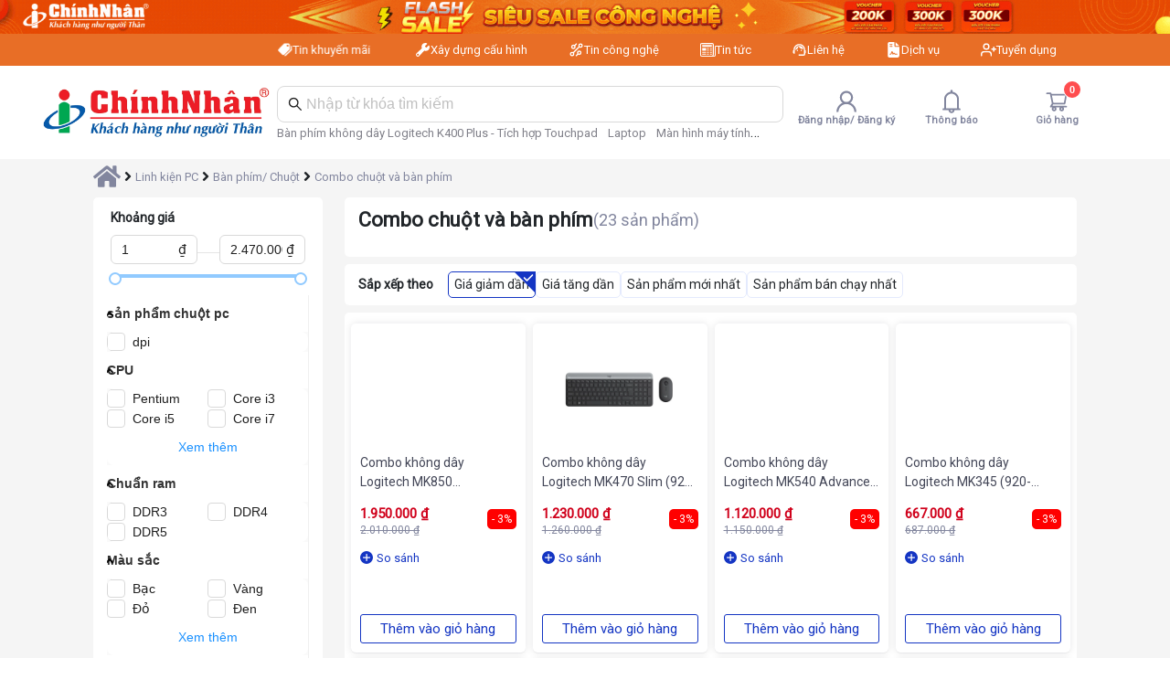

--- FILE ---
content_type: text/x-component
request_url: https://chinhnhan.vn/news?categoryNews=tin-cong-nghe&_rsc=1ng2k
body_size: -132
content:
0:["zXy34dVWhWIMVMONegd7Y",[["children","news",["news",{"children":["__PAGE__?{\"categoryNews\":\"tin-cong-nghe\"}",{}]}],null,null]]]


--- FILE ---
content_type: text/x-component
request_url: https://chinhnhan.vn/recruitment?_rsc=1ng2k
body_size: -162
content:
0:["zXy34dVWhWIMVMONegd7Y",[["children","recruitment",["recruitment",{"children":["__PAGE__",{}]}],null,null]]]


--- FILE ---
content_type: application/javascript; charset=UTF-8
request_url: https://chinhnhan.vn/_next/static/chunks/8841-d16aa0a46ceede12.js
body_size: 7125
content:
"use strict";(self.webpackChunk_N_E=self.webpackChunk_N_E||[]).push([[8841],{96731:function(e,t,n){n.d(t,{Z:function(){return r}});var o=n(14749),i=n(2265),a={icon:{tag:"svg",attrs:{viewBox:"64 64 896 896",focusable:"false"},children:[{tag:"path",attrs:{d:"M724 218.3V141c0-6.7-7.7-10.4-12.9-6.3L260.3 486.8a31.86 31.86 0 000 50.3l450.8 352.1c5.3 4.1 12.9.4 12.9-6.3v-77.3c0-4.9-2.3-9.6-6.1-12.6l-360-281 360-281.1c3.8-3 6.1-7.7 6.1-12.6z"}}]},name:"left",theme:"outlined"},c=n(60688),r=i.forwardRef(function(e,t){return i.createElement(c.default,(0,o.Z)({},e,{ref:t,icon:a}))})},50459:function(e,t,n){n.d(t,{Z:function(){return r}});var o=n(14749),i=n(2265),a={icon:{tag:"svg",attrs:{viewBox:"64 64 896 896",focusable:"false"},children:[{tag:"path",attrs:{d:"M765.7 486.8L314.9 134.7A7.97 7.97 0 00302 141v77.3c0 4.9 2.3 9.6 6.1 12.6l360 281.1-360 281.1c-3.9 3-6.1 7.7-6.1 12.6V883c0 6.7 7.7 10.4 12.9 6.3l450.8-352.1a31.96 31.96 0 000-50.4z"}}]},name:"right",theme:"outlined"},c=n(60688),r=i.forwardRef(function(e,t){return i.createElement(c.default,(0,o.Z)({},e,{ref:t,icon:a}))})},42434:function(e,t,n){n.d(t,{Z:function(){return i}});var o=n(2265);function i(){let[,e]=o.useReducer(e=>e+1,0);return e}},98841:function(e,t,n){n.d(t,{Z:function(){return er}});var o=n(14749),i=n(2265),a={icon:{tag:"svg",attrs:{viewBox:"64 64 896 896",focusable:"false"},children:[{tag:"path",attrs:{d:"M272.9 512l265.4-339.1c4.1-5.2.4-12.9-6.3-12.9h-77.3c-4.9 0-9.6 2.3-12.6 6.1L186.8 492.3a31.99 31.99 0 000 39.5l255.3 326.1c3 3.9 7.7 6.1 12.6 6.1H532c6.7 0 10.4-7.7 6.3-12.9L272.9 512zm304 0l265.4-339.1c4.1-5.2.4-12.9-6.3-12.9h-77.3c-4.9 0-9.6 2.3-12.6 6.1L490.8 492.3a31.99 31.99 0 000 39.5l255.3 326.1c3 3.9 7.7 6.1 12.6 6.1H836c6.7 0 10.4-7.7 6.3-12.9L576.9 512z"}}]},name:"double-left",theme:"outlined"},c=n(60688),r=i.forwardRef(function(e,t){return i.createElement(c.default,(0,o.Z)({},e,{ref:t,icon:a}))}),l={icon:{tag:"svg",attrs:{viewBox:"64 64 896 896",focusable:"false"},children:[{tag:"path",attrs:{d:"M533.2 492.3L277.9 166.1c-3-3.9-7.7-6.1-12.6-6.1H188c-6.7 0-10.4 7.7-6.3 12.9L447.1 512 181.7 851.1A7.98 7.98 0 00188 864h77.3c4.9 0 9.6-2.3 12.6-6.1l255.3-326.1c9.1-11.7 9.1-27.9 0-39.5zm304 0L581.9 166.1c-3-3.9-7.7-6.1-12.6-6.1H492c-6.7 0-10.4 7.7-6.3 12.9L751.1 512 485.7 851.1A7.98 7.98 0 00492 864h77.3c4.9 0 9.6-2.3 12.6-6.1l255.3-326.1c9.1-11.7 9.1-27.9 0-39.5z"}}]},name:"double-right",theme:"outlined"},s=i.forwardRef(function(e,t){return i.createElement(c.default,(0,o.Z)({},e,{ref:t,icon:l}))}),m=n(96731),u=n(50459),d=n(16480),p=n.n(d),g=n(50833),b=n(5239),v=n(80406),h=n(44329),f=n(4295),S=n(72480);n(53850);var C={items_per_page:"条/页",jump_to:"跳至",jump_to_confirm:"确定",page:"页",prev_page:"上一页",next_page:"下一页",prev_5:"向前 5 页",next_5:"向后 5 页",prev_3:"向前 3 页",next_3:"向后 3 页",page_size:"页码"},k=["10","20","50","100"],x=function(e){var t=e.pageSizeOptions,n=void 0===t?k:t,o=e.locale,a=e.changeSize,c=e.pageSize,r=e.goButton,l=e.quickGo,s=e.rootPrefixCls,m=e.selectComponentClass,u=e.selectPrefixCls,d=e.disabled,p=e.buildOptionText,g=i.useState(""),b=(0,v.Z)(g,2),h=b[0],S=b[1],C=function(){return!h||Number.isNaN(h)?void 0:Number(h)},x="function"==typeof p?p:function(e){return"".concat(e," ").concat(o.items_per_page)},y=function(e){""!==h&&(e.keyCode===f.Z.ENTER||"click"===e.type)&&(S(""),null==l||l(C()))},E="".concat(s,"-options");if(!a&&!l)return null;var N=null,z=null,j=null;if(a&&m){var B=(n.some(function(e){return e.toString()===c.toString()})?n:n.concat([c.toString()]).sort(function(e,t){return(Number.isNaN(Number(e))?0:Number(e))-(Number.isNaN(Number(t))?0:Number(t))})).map(function(e,t){return i.createElement(m.Option,{key:t,value:e.toString()},x(e))});N=i.createElement(m,{disabled:d,prefixCls:u,showSearch:!1,className:"".concat(E,"-size-changer"),optionLabelProp:"children",popupMatchSelectWidth:!1,value:(c||n[0]).toString(),onChange:function(e){null==a||a(Number(e))},getPopupContainer:function(e){return e.parentNode},"aria-label":o.page_size,defaultOpen:!1},B)}return l&&(r&&(j="boolean"==typeof r?i.createElement("button",{type:"button",onClick:y,onKeyUp:y,disabled:d,className:"".concat(E,"-quick-jumper-button")},o.jump_to_confirm):i.createElement("span",{onClick:y,onKeyUp:y},r)),z=i.createElement("div",{className:"".concat(E,"-quick-jumper")},o.jump_to,i.createElement("input",{disabled:d,type:"text",value:h,onChange:function(e){S(e.target.value)},onKeyUp:y,onBlur:function(e){!r&&""!==h&&(S(""),e.relatedTarget&&(e.relatedTarget.className.indexOf("".concat(s,"-item-link"))>=0||e.relatedTarget.className.indexOf("".concat(s,"-item"))>=0)||null==l||l(C()))},"aria-label":o.page}),o.page,j)),i.createElement("li",{className:E},N,z)},y=function(e){var t,n=e.rootPrefixCls,o=e.page,a=e.active,c=e.className,r=e.showTitle,l=e.onClick,s=e.onKeyPress,m=e.itemRender,u="".concat(n,"-item"),d=p()(u,"".concat(u,"-").concat(o),(t={},(0,g.Z)(t,"".concat(u,"-active"),a),(0,g.Z)(t,"".concat(u,"-disabled"),!o),t),c),b=m(o,"page",i.createElement("a",{rel:"nofollow"},o));return b?i.createElement("li",{title:r?String(o):null,className:d,onClick:function(){l(o)},onKeyDown:function(e){s(e,l,o)},tabIndex:0},b):null},E=function(e,t,n){return n};function N(){}function z(e){var t=Number(e);return"number"==typeof t&&!Number.isNaN(t)&&isFinite(t)&&Math.floor(t)===t}function j(e,t,n){return Math.floor((n-1)/(void 0===e?t:e))+1}var B=function(e){var t,n,a,c,r,l=e.prefixCls,s=void 0===l?"rc-pagination":l,m=e.selectPrefixCls,u=e.className,d=e.selectComponentClass,k=e.current,B=e.defaultCurrent,O=e.total,w=void 0===O?0:O,M=e.pageSize,I=e.defaultPageSize,Z=e.onChange,P=void 0===Z?N:Z,T=e.hideOnSinglePage,D=e.showPrevNextJumpers,H=e.showQuickJumper,_=e.showLessItems,A=e.showTitle,R=void 0===A||A,L=e.onShowSizeChange,W=void 0===L?N:L,X=e.locale,q=void 0===X?C:X,K=e.style,U=e.totalBoundaryShowSizeChanger,F=e.disabled,V=e.simple,G=e.showTotal,J=e.showSizeChanger,Q=e.pageSizeOptions,$=e.itemRender,Y=void 0===$?E:$,ee=e.jumpPrevIcon,et=e.jumpNextIcon,en=e.prevIcon,eo=e.nextIcon,ei=i.useRef(null),ea=(0,h.Z)(10,{value:M,defaultValue:void 0===I?10:I}),ec=(0,v.Z)(ea,2),er=ec[0],el=ec[1],es=(0,h.Z)(1,{value:k,defaultValue:void 0===B?1:B,postState:function(e){return Math.max(1,Math.min(e,j(void 0,er,w)))}}),em=(0,v.Z)(es,2),eu=em[0],ed=em[1],ep=i.useState(eu),eg=(0,v.Z)(ep,2),eb=eg[0],ev=eg[1];(0,i.useEffect)(function(){ev(eu)},[eu]);var eh=Math.max(1,eu-(_?3:5)),ef=Math.min(j(void 0,er,w),eu+(_?3:5));function eS(t,n){var o=t||i.createElement("button",{type:"button","aria-label":n,className:"".concat(s,"-item-link")});return"function"==typeof t&&(o=i.createElement(t,(0,b.Z)({},e))),o}function eC(e){var t=e.target.value,n=j(void 0,er,w);return""===t?t:Number.isNaN(Number(t))?eb:t>=n?n:Number(t)}var ek=w>er&&H;function ex(e){var t=eC(e);switch(t!==eb&&ev(t),e.keyCode){case f.Z.ENTER:ey(t);break;case f.Z.UP:ey(t-1);break;case f.Z.DOWN:ey(t+1)}}function ey(e){if(z(e)&&e!==eu&&z(w)&&w>0&&!F){var t=j(void 0,er,w),n=e;return e>t?n=t:e<1&&(n=1),n!==eb&&ev(n),ed(n),null==P||P(n,er),n}return eu}var eE=eu>1,eN=eu<j(void 0,er,w),ez=null!=J?J:w>(void 0===U?50:U);function ej(){eE&&ey(eu-1)}function eB(){eN&&ey(eu+1)}function eO(){ey(eh)}function ew(){ey(ef)}function eM(e,t){if("Enter"===e.key||e.charCode===f.Z.ENTER||e.keyCode===f.Z.ENTER){for(var n=arguments.length,o=Array(n>2?n-2:0),i=2;i<n;i++)o[i-2]=arguments[i];t.apply(void 0,o)}}function eI(e){("click"===e.type||e.keyCode===f.Z.ENTER)&&ey(eb)}var eZ=null,eP=(0,S.Z)(e,{aria:!0,data:!0}),eT=G&&i.createElement("li",{className:"".concat(s,"-total-text")},G(w,[0===w?0:(eu-1)*er+1,eu*er>w?w:eu*er])),eD=null,eH=j(void 0,er,w);if(T&&w<=er)return null;var e_=[],eA={rootPrefixCls:s,onClick:ey,onKeyPress:eM,showTitle:R,itemRender:Y,page:-1},eR=eu-1>0?eu-1:0,eL=eu+1<eH?eu+1:eH,eW=H&&H.goButton,eX=eW,eq=null;V&&(eW&&(eX="boolean"==typeof eW?i.createElement("button",{type:"button",onClick:eI,onKeyUp:eI},q.jump_to_confirm):i.createElement("span",{onClick:eI,onKeyUp:eI},eW),eX=i.createElement("li",{title:R?"".concat(q.jump_to).concat(eu,"/").concat(eH):null,className:"".concat(s,"-simple-pager")},eX)),eq=i.createElement("li",{title:R?"".concat(eu,"/").concat(eH):null,className:"".concat(s,"-simple-pager")},i.createElement("input",{type:"text",value:eb,disabled:F,onKeyDown:function(e){(e.keyCode===f.Z.UP||e.keyCode===f.Z.DOWN)&&e.preventDefault()},onKeyUp:ex,onChange:ex,onBlur:function(e){ey(eC(e))},size:3}),i.createElement("span",{className:"".concat(s,"-slash")},"/"),eH));var eK=_?1:2;if(eH<=3+2*eK){eH||e_.push(i.createElement(y,(0,o.Z)({},eA,{key:"noPager",page:1,className:"".concat(s,"-item-disabled")})));for(var eU=1;eU<=eH;eU+=1)e_.push(i.createElement(y,(0,o.Z)({},eA,{key:eU,page:eU,active:eu===eU})))}else{var eF=_?q.prev_3:q.prev_5,eV=_?q.next_3:q.next_5,eG=Y(eh,"jump-prev",eS(ee,"prev page")),eJ=Y(ef,"jump-next",eS(et,"next page"));(void 0===D||D)&&(eZ=eG?i.createElement("li",{title:R?eF:null,key:"prev",onClick:eO,tabIndex:0,onKeyDown:function(e){eM(e,eO)},className:p()("".concat(s,"-jump-prev"),(0,g.Z)({},"".concat(s,"-jump-prev-custom-icon"),!!ee))},eG):null,eD=eJ?i.createElement("li",{title:R?eV:null,key:"next",onClick:ew,tabIndex:0,onKeyDown:function(e){eM(e,ew)},className:p()("".concat(s,"-jump-next"),(0,g.Z)({},"".concat(s,"-jump-next-custom-icon"),!!et))},eJ):null);var eQ=Math.max(1,eu-eK),e$=Math.min(eu+eK,eH);eu-1<=eK&&(e$=1+2*eK),eH-eu<=eK&&(eQ=eH-2*eK);for(var eY=eQ;eY<=e$;eY+=1)e_.push(i.createElement(y,(0,o.Z)({},eA,{key:eY,page:eY,active:eu===eY})));if(eu-1>=2*eK&&3!==eu&&(e_[0]=i.cloneElement(e_[0],{className:p()("".concat(s,"-item-after-jump-prev"),e_[0].props.className)}),e_.unshift(eZ)),eH-eu>=2*eK&&eu!==eH-2){var e0=e_[e_.length-1];e_[e_.length-1]=i.cloneElement(e0,{className:p()("".concat(s,"-item-before-jump-next"),e0.props.className)}),e_.push(eD)}1!==eQ&&e_.unshift(i.createElement(y,(0,o.Z)({},eA,{key:1,page:1}))),e$!==eH&&e_.push(i.createElement(y,(0,o.Z)({},eA,{key:eH,page:eH})))}var e1=(t=Y(eR,"prev",eS(en,"prev page")),i.isValidElement(t)?i.cloneElement(t,{disabled:!eE}):t);if(e1){var e2=!eE||!eH;e1=i.createElement("li",{title:R?q.prev_page:null,onClick:ej,tabIndex:e2?null:0,onKeyDown:function(e){eM(e,ej)},className:p()("".concat(s,"-prev"),(0,g.Z)({},"".concat(s,"-disabled"),e2)),"aria-disabled":e2},e1)}var e6=(n=Y(eL,"next",eS(eo,"next page")),i.isValidElement(n)?i.cloneElement(n,{disabled:!eN}):n);e6&&(V?(c=!eN,r=eE?0:null):r=(c=!eN||!eH)?null:0,e6=i.createElement("li",{title:R?q.next_page:null,onClick:eB,tabIndex:r,onKeyDown:function(e){eM(e,eB)},className:p()("".concat(s,"-next"),(0,g.Z)({},"".concat(s,"-disabled"),c)),"aria-disabled":c},e6));var e3=p()(s,u,(a={},(0,g.Z)(a,"".concat(s,"-simple"),V),(0,g.Z)(a,"".concat(s,"-disabled"),F),a));return i.createElement("ul",(0,o.Z)({className:e3,style:K,ref:ei},eP),eT,e1,V?eq:e_,e6,i.createElement(x,{locale:q,rootPrefixCls:s,disabled:F,selectComponentClass:d,selectPrefixCls:void 0===m?"rc-select":m,changeSize:ez?function(e){var t=j(e,er,w),n=eu>t&&0!==t?t:eu;el(e),ev(n),null==W||W(eu,e),ed(n),null==P||P(n,e)}:null,pageSize:er,pageSizeOptions:Q,quickGo:ek?ey:null,goButton:eX}))},O=n(2046),w=n(57499),M=n(10693),I=n(24800),Z=n(42434),P=n(43313),T=function(){let e=!(arguments.length>0)||void 0===arguments[0]||arguments[0],t=(0,i.useRef)({}),n=(0,Z.Z)(),o=(0,P.ZP)();return(0,I.Z)(()=>{let i=o.subscribe(o=>{t.current=o,e&&n()});return()=>o.unsubscribe(i)},[]),t.current},D=n(70595),H=n(7265);let _=e=>i.createElement(H.Z,Object.assign({},e,{showSearch:!0,size:"small"})),A=e=>i.createElement(H.Z,Object.assign({},e,{showSearch:!0,size:"middle"}));_.Option=H.Z.Option,A.Option=H.Z.Option;var R=n(8985),L=n(94759),W=n(85980),X=n(11303),q=n(80316),K=n(25774),U=n(61892);let F=e=>{let{componentCls:t}=e;return{["".concat(t,"-disabled")]:{"&, &:hover":{cursor:"not-allowed",["".concat(t,"-item-link")]:{color:e.colorTextDisabled,cursor:"not-allowed"}},"&:focus-visible":{cursor:"not-allowed",["".concat(t,"-item-link")]:{color:e.colorTextDisabled,cursor:"not-allowed"}}},["&".concat(t,"-disabled")]:{cursor:"not-allowed",["".concat(t,"-item")]:{cursor:"not-allowed","&:hover, &:active":{backgroundColor:"transparent"},a:{color:e.colorTextDisabled,backgroundColor:"transparent",border:"none",cursor:"not-allowed"},"&-active":{borderColor:e.colorBorder,backgroundColor:e.itemActiveBgDisabled,"&:hover, &:active":{backgroundColor:e.itemActiveBgDisabled},a:{color:e.itemActiveColorDisabled}}},["".concat(t,"-item-link")]:{color:e.colorTextDisabled,cursor:"not-allowed","&:hover, &:active":{backgroundColor:"transparent"},["".concat(t,"-simple&")]:{backgroundColor:"transparent","&:hover, &:active":{backgroundColor:"transparent"}}},["".concat(t,"-simple-pager")]:{color:e.colorTextDisabled},["".concat(t,"-jump-prev, ").concat(t,"-jump-next")]:{["".concat(t,"-item-link-icon")]:{opacity:0},["".concat(t,"-item-ellipsis")]:{opacity:1}}},["&".concat(t,"-simple")]:{["".concat(t,"-prev, ").concat(t,"-next")]:{["&".concat(t,"-disabled ").concat(t,"-item-link")]:{"&:hover, &:active":{backgroundColor:"transparent"}}}}}},V=e=>{let{componentCls:t}=e;return{["&".concat(t,"-mini ").concat(t,"-total-text, &").concat(t,"-mini ").concat(t,"-simple-pager")]:{height:e.itemSizeSM,lineHeight:(0,R.bf)(e.itemSizeSM)},["&".concat(t,"-mini ").concat(t,"-item")]:{minWidth:e.itemSizeSM,height:e.itemSizeSM,margin:0,lineHeight:(0,R.bf)(e.calc(e.itemSizeSM).sub(2).equal())},["&".concat(t,"-mini:not(").concat(t,"-disabled) ").concat(t,"-item:not(").concat(t,"-item-active)")]:{backgroundColor:"transparent",borderColor:"transparent","&:hover":{backgroundColor:e.colorBgTextHover},"&:active":{backgroundColor:e.colorBgTextActive}},["&".concat(t,"-mini ").concat(t,"-prev, &").concat(t,"-mini ").concat(t,"-next")]:{minWidth:e.itemSizeSM,height:e.itemSizeSM,margin:0,lineHeight:(0,R.bf)(e.itemSizeSM)},["&".concat(t,"-mini:not(").concat(t,"-disabled)")]:{["".concat(t,"-prev, ").concat(t,"-next")]:{["&:hover ".concat(t,"-item-link")]:{backgroundColor:e.colorBgTextHover},["&:active ".concat(t,"-item-link")]:{backgroundColor:e.colorBgTextActive},["&".concat(t,"-disabled:hover ").concat(t,"-item-link")]:{backgroundColor:"transparent"}}},["\n    &".concat(t,"-mini ").concat(t,"-prev ").concat(t,"-item-link,\n    &").concat(t,"-mini ").concat(t,"-next ").concat(t,"-item-link\n    ")]:{backgroundColor:"transparent",borderColor:"transparent","&::after":{height:e.itemSizeSM,lineHeight:(0,R.bf)(e.itemSizeSM)}},["&".concat(t,"-mini ").concat(t,"-jump-prev, &").concat(t,"-mini ").concat(t,"-jump-next")]:{height:e.itemSizeSM,marginInlineEnd:0,lineHeight:(0,R.bf)(e.itemSizeSM)},["&".concat(t,"-mini ").concat(t,"-options")]:{marginInlineStart:e.paginationMiniOptionsMarginInlineStart,"&-size-changer":{top:e.miniOptionsSizeChangerTop},"&-quick-jumper":{height:e.itemSizeSM,lineHeight:(0,R.bf)(e.itemSizeSM),input:Object.assign(Object.assign({},(0,L.x0)(e)),{width:e.paginationMiniQuickJumperInputWidth,height:e.controlHeightSM})}}}},G=e=>{let{componentCls:t}=e;return{["\n    &".concat(t,"-simple ").concat(t,"-prev,\n    &").concat(t,"-simple ").concat(t,"-next\n    ")]:{height:e.itemSizeSM,lineHeight:(0,R.bf)(e.itemSizeSM),verticalAlign:"top",["".concat(t,"-item-link")]:{height:e.itemSizeSM,backgroundColor:"transparent",border:0,"&:hover":{backgroundColor:e.colorBgTextHover},"&:active":{backgroundColor:e.colorBgTextActive},"&::after":{height:e.itemSizeSM,lineHeight:(0,R.bf)(e.itemSizeSM)}}},["&".concat(t,"-simple ").concat(t,"-simple-pager")]:{display:"inline-block",height:e.itemSizeSM,marginInlineEnd:e.marginXS,input:{boxSizing:"border-box",height:"100%",marginInlineEnd:e.marginXS,padding:"0 ".concat((0,R.bf)(e.paginationItemPaddingInline)),textAlign:"center",backgroundColor:e.itemInputBg,border:"".concat((0,R.bf)(e.lineWidth)," ").concat(e.lineType," ").concat(e.colorBorder),borderRadius:e.borderRadius,outline:"none",transition:"border-color ".concat(e.motionDurationMid),color:"inherit","&:hover":{borderColor:e.colorPrimary},"&:focus":{borderColor:e.colorPrimaryHover,boxShadow:"".concat((0,R.bf)(e.inputOutlineOffset)," 0 ").concat((0,R.bf)(e.controlOutlineWidth)," ").concat(e.controlOutline)},"&[disabled]":{color:e.colorTextDisabled,backgroundColor:e.colorBgContainerDisabled,borderColor:e.colorBorder,cursor:"not-allowed"}}}}},J=e=>{let{componentCls:t}=e;return{["".concat(t,"-jump-prev, ").concat(t,"-jump-next")]:{outline:0,["".concat(t,"-item-container")]:{position:"relative",["".concat(t,"-item-link-icon")]:{color:e.colorPrimary,fontSize:e.fontSizeSM,opacity:0,transition:"all ".concat(e.motionDurationMid),"&-svg":{top:0,insetInlineEnd:0,bottom:0,insetInlineStart:0,margin:"auto"}},["".concat(t,"-item-ellipsis")]:{position:"absolute",top:0,insetInlineEnd:0,bottom:0,insetInlineStart:0,display:"block",margin:"auto",color:e.colorTextDisabled,fontFamily:"Arial, Helvetica, sans-serif",letterSpacing:e.paginationEllipsisLetterSpacing,textAlign:"center",textIndent:e.paginationEllipsisTextIndent,opacity:1,transition:"all ".concat(e.motionDurationMid)}},"&:hover":{["".concat(t,"-item-link-icon")]:{opacity:1},["".concat(t,"-item-ellipsis")]:{opacity:0}}},["\n    ".concat(t,"-prev,\n    ").concat(t,"-jump-prev,\n    ").concat(t,"-jump-next\n    ")]:{marginInlineEnd:e.marginXS},["\n    ".concat(t,"-prev,\n    ").concat(t,"-next,\n    ").concat(t,"-jump-prev,\n    ").concat(t,"-jump-next\n    ")]:{display:"inline-block",minWidth:e.itemSize,height:e.itemSize,color:e.colorText,fontFamily:e.fontFamily,lineHeight:"".concat((0,R.bf)(e.itemSize)),textAlign:"center",verticalAlign:"middle",listStyle:"none",borderRadius:e.borderRadius,cursor:"pointer",transition:"all ".concat(e.motionDurationMid)},["".concat(t,"-prev, ").concat(t,"-next")]:{fontFamily:"Arial, Helvetica, sans-serif",outline:0,button:{color:e.colorText,cursor:"pointer",userSelect:"none"},["".concat(t,"-item-link")]:{display:"block",width:"100%",height:"100%",padding:0,fontSize:e.fontSizeSM,textAlign:"center",backgroundColor:"transparent",border:"".concat((0,R.bf)(e.lineWidth)," ").concat(e.lineType," transparent"),borderRadius:e.borderRadius,outline:"none",transition:"all ".concat(e.motionDurationMid)},["&:hover ".concat(t,"-item-link")]:{backgroundColor:e.colorBgTextHover},["&:active ".concat(t,"-item-link")]:{backgroundColor:e.colorBgTextActive},["&".concat(t,"-disabled:hover")]:{["".concat(t,"-item-link")]:{backgroundColor:"transparent"}}},["".concat(t,"-slash")]:{marginInlineEnd:e.paginationSlashMarginInlineEnd,marginInlineStart:e.paginationSlashMarginInlineStart},["".concat(t,"-options")]:{display:"inline-block",marginInlineStart:e.margin,verticalAlign:"middle","&-size-changer.-select":{display:"inline-block",width:"auto"},"&-quick-jumper":{display:"inline-block",height:e.controlHeight,marginInlineStart:e.marginXS,lineHeight:(0,R.bf)(e.controlHeight),verticalAlign:"top",input:Object.assign(Object.assign(Object.assign({},(0,L.ik)(e)),(0,U.$U)(e,{borderColor:e.colorBorder,hoverBorderColor:e.colorPrimaryHover,activeBorderColor:e.colorPrimary,activeShadow:e.activeShadow})),{"&[disabled]":Object.assign({},(0,U.Xy)(e)),width:e.calc(e.controlHeightLG).mul(1.25).equal(),height:e.controlHeight,boxSizing:"border-box",margin:0,marginInlineStart:e.marginXS,marginInlineEnd:e.marginXS})}}}},Q=e=>{let{componentCls:t}=e;return{["".concat(t,"-item")]:{display:"inline-block",minWidth:e.itemSize,height:e.itemSize,marginInlineEnd:e.marginXS,fontFamily:e.fontFamily,lineHeight:(0,R.bf)(e.calc(e.itemSize).sub(2).equal()),textAlign:"center",verticalAlign:"middle",listStyle:"none",backgroundColor:"transparent",border:"".concat((0,R.bf)(e.lineWidth)," ").concat(e.lineType," transparent"),borderRadius:e.borderRadius,outline:0,cursor:"pointer",userSelect:"none",a:{display:"block",padding:"0 ".concat((0,R.bf)(e.paginationItemPaddingInline)),color:e.colorText,"&:hover":{textDecoration:"none"}},["&:not(".concat(t,"-item-active)")]:{"&:hover":{transition:"all ".concat(e.motionDurationMid),backgroundColor:e.colorBgTextHover},"&:active":{backgroundColor:e.colorBgTextActive}},"&-active":{fontWeight:e.fontWeightStrong,backgroundColor:e.itemActiveBg,borderColor:e.colorPrimary,a:{color:e.colorPrimary},"&:hover":{borderColor:e.colorPrimaryHover},"&:hover a":{color:e.colorPrimaryHover}}}}},$=e=>{let{componentCls:t}=e;return{[t]:Object.assign(Object.assign(Object.assign(Object.assign(Object.assign(Object.assign(Object.assign(Object.assign({},(0,X.Wf)(e)),{"ul, ol":{margin:0,padding:0,listStyle:"none"},"&::after":{display:"block",clear:"both",height:0,overflow:"hidden",visibility:"hidden",content:'""'},["".concat(t,"-total-text")]:{display:"inline-block",height:e.itemSize,marginInlineEnd:e.marginXS,lineHeight:(0,R.bf)(e.calc(e.itemSize).sub(2).equal()),verticalAlign:"middle"}}),Q(e)),J(e)),G(e)),V(e)),F(e)),{["@media only screen and (max-width: ".concat(e.screenLG,"px)")]:{["".concat(t,"-item")]:{"&-after-jump-prev, &-before-jump-next":{display:"none"}}},["@media only screen and (max-width: ".concat(e.screenSM,"px)")]:{["".concat(t,"-options")]:{display:"none"}}}),["&".concat(e.componentCls,"-rtl")]:{direction:"rtl"}}},Y=e=>{let{componentCls:t}=e;return{["".concat(t,":not(").concat(t,"-disabled)")]:{["".concat(t,"-item")]:Object.assign({},(0,X.Qy)(e)),["".concat(t,"-jump-prev, ").concat(t,"-jump-next")]:{"&:focus-visible":Object.assign({["".concat(t,"-item-link-icon")]:{opacity:1},["".concat(t,"-item-ellipsis")]:{opacity:0}},(0,X.oN)(e))},["".concat(t,"-prev, ").concat(t,"-next")]:{["&:focus-visible ".concat(t,"-item-link")]:Object.assign({},(0,X.oN)(e))}}}},ee=e=>Object.assign({itemBg:e.colorBgContainer,itemSize:e.controlHeight,itemSizeSM:e.controlHeightSM,itemActiveBg:e.colorBgContainer,itemLinkBg:e.colorBgContainer,itemActiveColorDisabled:e.colorTextDisabled,itemActiveBgDisabled:e.controlItemBgActiveDisabled,itemInputBg:e.colorBgContainer,miniOptionsSizeChangerTop:0},(0,W.T)(e)),et=e=>(0,q.TS)(e,{inputOutlineOffset:0,paginationMiniOptionsMarginInlineStart:e.calc(e.marginXXS).div(2).equal(),paginationMiniQuickJumperInputWidth:e.calc(e.controlHeightLG).mul(1.1).equal(),paginationItemPaddingInline:e.calc(e.marginXXS).mul(1.5).equal(),paginationEllipsisLetterSpacing:e.calc(e.marginXXS).div(2).equal(),paginationSlashMarginInlineStart:e.marginXXS,paginationSlashMarginInlineEnd:e.marginSM,paginationEllipsisTextIndent:"0.13em"},(0,W.e)(e));var en=(0,K.I$)("Pagination",e=>{let t=et(e);return[$(t),Y(t)]},ee),eo=n(24750);let ei=e=>{let{componentCls:t}=e;return{["".concat(t).concat(t,"-bordered").concat(t,"-disabled:not(").concat(t,"-mini)")]:{"&, &:hover":{["".concat(t,"-item-link")]:{borderColor:e.colorBorder}},"&:focus-visible":{["".concat(t,"-item-link")]:{borderColor:e.colorBorder}},["".concat(t,"-item, ").concat(t,"-item-link")]:{backgroundColor:e.colorBgContainerDisabled,borderColor:e.colorBorder,["&:hover:not(".concat(t,"-item-active)")]:{backgroundColor:e.colorBgContainerDisabled,borderColor:e.colorBorder,a:{color:e.colorTextDisabled}},["&".concat(t,"-item-active")]:{backgroundColor:e.itemActiveBgDisabled}},["".concat(t,"-prev, ").concat(t,"-next")]:{"&:hover button":{backgroundColor:e.colorBgContainerDisabled,borderColor:e.colorBorder,color:e.colorTextDisabled},["".concat(t,"-item-link")]:{backgroundColor:e.colorBgContainerDisabled,borderColor:e.colorBorder}}},["".concat(t).concat(t,"-bordered:not(").concat(t,"-mini)")]:{["".concat(t,"-prev, ").concat(t,"-next")]:{"&:hover button":{borderColor:e.colorPrimaryHover,backgroundColor:e.itemBg},["".concat(t,"-item-link")]:{backgroundColor:e.itemLinkBg,borderColor:e.colorBorder},["&:hover ".concat(t,"-item-link")]:{borderColor:e.colorPrimary,backgroundColor:e.itemBg,color:e.colorPrimary},["&".concat(t,"-disabled")]:{["".concat(t,"-item-link")]:{borderColor:e.colorBorder,color:e.colorTextDisabled}}},["".concat(t,"-item")]:{backgroundColor:e.itemBg,border:"".concat((0,R.bf)(e.lineWidth)," ").concat(e.lineType," ").concat(e.colorBorder),["&:hover:not(".concat(t,"-item-active)")]:{borderColor:e.colorPrimary,backgroundColor:e.itemBg,a:{color:e.colorPrimary}},"&-active":{borderColor:e.colorPrimary}}}}};var ea=(0,K.bk)(["Pagination","bordered"],e=>[ei(et(e))],ee),ec=function(e,t){var n={};for(var o in e)Object.prototype.hasOwnProperty.call(e,o)&&0>t.indexOf(o)&&(n[o]=e[o]);if(null!=e&&"function"==typeof Object.getOwnPropertySymbols)for(var i=0,o=Object.getOwnPropertySymbols(e);i<o.length;i++)0>t.indexOf(o[i])&&Object.prototype.propertyIsEnumerable.call(e,o[i])&&(n[o[i]]=e[o[i]]);return n},er=e=>{let{prefixCls:t,selectPrefixCls:n,className:o,rootClassName:a,style:c,size:l,locale:d,selectComponentClass:g,responsive:b,showSizeChanger:v}=e,h=ec(e,["prefixCls","selectPrefixCls","className","rootClassName","style","size","locale","selectComponentClass","responsive","showSizeChanger"]),{xs:f}=T(b),[,S]=(0,eo.ZP)(),{getPrefixCls:C,direction:k,pagination:x={}}=i.useContext(w.E_),y=C("pagination",t),[E,N,z]=en(y),j=null!=v?v:x.showSizeChanger,I=i.useMemo(()=>{let e=i.createElement("span",{className:"".concat(y,"-item-ellipsis")},"•••"),t=i.createElement("button",{className:"".concat(y,"-item-link"),type:"button",tabIndex:-1},"rtl"===k?i.createElement(u.Z,null):i.createElement(m.Z,null));return{prevIcon:t,nextIcon:i.createElement("button",{className:"".concat(y,"-item-link"),type:"button",tabIndex:-1},"rtl"===k?i.createElement(m.Z,null):i.createElement(u.Z,null)),jumpPrevIcon:i.createElement("a",{className:"".concat(y,"-item-link")},i.createElement("div",{className:"".concat(y,"-item-container")},"rtl"===k?i.createElement(s,{className:"".concat(y,"-item-link-icon")}):i.createElement(r,{className:"".concat(y,"-item-link-icon")}),e)),jumpNextIcon:i.createElement("a",{className:"".concat(y,"-item-link")},i.createElement("div",{className:"".concat(y,"-item-container")},"rtl"===k?i.createElement(r,{className:"".concat(y,"-item-link-icon")}):i.createElement(s,{className:"".concat(y,"-item-link-icon")}),e))}},[k,y]),[Z]=(0,D.Z)("Pagination",O.Z),P=Object.assign(Object.assign({},Z),d),H=(0,M.Z)(l),R="small"===H||!!(f&&!H&&b),L=C("select",n),W=p()({["".concat(y,"-mini")]:R,["".concat(y,"-rtl")]:"rtl"===k,["".concat(y,"-bordered")]:S.wireframe},null==x?void 0:x.className,o,a,N,z),X=Object.assign(Object.assign({},null==x?void 0:x.style),c);return E(i.createElement(i.Fragment,null,S.wireframe&&i.createElement(ea,{prefixCls:y}),i.createElement(B,Object.assign({},I,h,{style:X,prefixCls:y,selectPrefixCls:L,className:W,selectComponentClass:g||(R?_:A),locale:P,showSizeChanger:j}))))}}}]);

--- FILE ---
content_type: application/javascript; charset=UTF-8
request_url: https://chinhnhan.vn/_next/static/chunks/1733-4cac06457482b429.js
body_size: 25972
content:
(self.webpackChunk_N_E=self.webpackChunk_N_E||[]).push([[1733],{140:function(e,t,n){"use strict";n.d(t,{Z:function(){return c}});var r=n(14749),o=n(2265),l={icon:{tag:"svg",attrs:{viewBox:"64 64 896 896",focusable:"false"},children:[{tag:"defs",attrs:{},children:[{tag:"style",attrs:{}}]},{tag:"path",attrs:{d:"M945 412H689c-4.4 0-8 3.6-8 8v48c0 4.4 3.6 8 8 8h256c4.4 0 8-3.6 8-8v-48c0-4.4-3.6-8-8-8zM811 548H689c-4.4 0-8 3.6-8 8v48c0 4.4 3.6 8 8 8h122c4.4 0 8-3.6 8-8v-48c0-4.4-3.6-8-8-8zM477.3 322.5H434c-6.2 0-11.2 5-11.2 11.2v248c0 3.6 1.7 6.9 4.6 9l148.9 108.6c5 3.6 12 2.6 15.6-2.4l25.7-35.1v-.1c3.6-5 2.5-12-2.5-15.6l-126.7-91.6V333.7c.1-6.2-5-11.2-11.1-11.2z"}},{tag:"path",attrs:{d:"M804.8 673.9H747c-5.6 0-10.9 2.9-13.9 7.7a321 321 0 01-44.5 55.7 317.17 317.17 0 01-101.3 68.3c-39.3 16.6-81 25-124 25-43.1 0-84.8-8.4-124-25-37.9-16-72-39-101.3-68.3s-52.3-63.4-68.3-101.3c-16.6-39.2-25-80.9-25-124 0-43.1 8.4-84.7 25-124 16-37.9 39-72 68.3-101.3 29.3-29.3 63.4-52.3 101.3-68.3 39.2-16.6 81-25 124-25 43.1 0 84.8 8.4 124 25 37.9 16 72 39 101.3 68.3a321 321 0 0144.5 55.7c3 4.8 8.3 7.7 13.9 7.7h57.8c6.9 0 11.3-7.2 8.2-13.3-65.2-129.7-197.4-214-345-215.7-216.1-2.7-395.6 174.2-396 390.1C71.6 727.5 246.9 903 463.2 903c149.5 0 283.9-84.6 349.8-215.8a9.18 9.18 0 00-8.2-13.3z"}}]},name:"field-time",theme:"outlined"},a=n(60688),c=o.forwardRef(function(e,t){return o.createElement(a.default,(0,r.Z)({},e,{ref:t,icon:l}))})},62774:function(e,t,n){"use strict";n.d(t,{Z:function(){return c}});var r=n(14749),o=n(2265),l={icon:{tag:"svg",attrs:{viewBox:"64 64 896 896",focusable:"false"},children:[{tag:"path",attrs:{d:"M880.1 154H143.9c-24.5 0-39.8 26.7-27.5 48L349 597.4V838c0 17.7 14.2 32 31.8 32h262.4c17.6 0 31.8-14.3 31.8-32V597.4L907.7 202c12.2-21.3-3.1-48-27.6-48zM603.4 798H420.6V642h182.9v156zm9.6-236.6l-9.5 16.6h-183l-9.5-16.6L212.7 226h598.6L613 561.4z"}}]},name:"filter",theme:"outlined"},a=n(60688),c=o.forwardRef(function(e,t){return o.createElement(a.default,(0,r.Z)({},e,{ref:t,icon:l}))})},43998:function(e,t,n){"use strict";n.d(t,{Z:function(){return c}});var r=n(14749),o=n(2265),l={icon:{tag:"svg",attrs:{viewBox:"64 64 896 896",focusable:"false"},children:[{tag:"defs",attrs:{},children:[{tag:"style",attrs:{}}]},{tag:"path",attrs:{d:"M931.4 498.9L94.9 79.5c-3.4-1.7-7.3-2.1-11-1.2a15.99 15.99 0 00-11.7 19.3l86.2 352.2c1.3 5.3 5.2 9.6 10.4 11.3l147.7 50.7-147.6 50.7c-5.2 1.8-9.1 6-10.3 11.3L72.2 926.5c-.9 3.7-.5 7.6 1.2 10.9 3.9 7.9 13.5 11.1 21.5 7.2l836.5-417c3.1-1.5 5.6-4.1 7.2-7.1 3.9-8 .7-17.6-7.2-21.6zM170.8 826.3l50.3-205.6 295.2-101.3c2.3-.8 4.2-2.6 5-5 1.4-4.2-.8-8.7-5-10.2L221.1 403 171 198.2l628 314.9-628.2 313.2z"}}]},name:"send",theme:"outlined"},a=n(60688),c=o.forwardRef(function(e,t){return o.createElement(a.default,(0,r.Z)({},e,{ref:t,icon:l}))})},51585:function(e,t,n){"use strict";function r(e){return["small","middle","large"].includes(e)}function o(e){return!!e&&"number"==typeof e&&!Number.isNaN(e)}n.d(t,{T:function(){return o},n:function(){return r}})},85229:function(e,t,n){"use strict";n.d(t,{Z:function(){return I}});var r=n(2265),o=n(16480),l=n.n(o),a=n(35704),c=n(51585),i=n(57499),u=n(25774),s=n(80316);let d=["wrap","nowrap","wrap-reverse"],f=["flex-start","flex-end","start","end","center","space-between","space-around","space-evenly","stretch","normal","left","right"],m=["center","start","end","flex-start","flex-end","self-start","self-end","baseline","normal","stretch"],p=(e,t)=>{let n={};return d.forEach(r=>{n["".concat(e,"-wrap-").concat(r)]=t.wrap===r}),n},g=(e,t)=>{let n={};return m.forEach(r=>{n["".concat(e,"-align-").concat(r)]=t.align===r}),n["".concat(e,"-align-stretch")]=!t.align&&!!t.vertical,n},v=(e,t)=>{let n={};return f.forEach(r=>{n["".concat(e,"-justify-").concat(r)]=t.justify===r}),n},h=e=>{let{componentCls:t}=e;return{[t]:{display:"flex","&-vertical":{flexDirection:"column"},"&-rtl":{direction:"rtl"},"&:empty":{display:"none"}}}},b=e=>{let{componentCls:t}=e;return{[t]:{"&-gap-small":{gap:e.flexGapSM},"&-gap-middle":{gap:e.flexGap},"&-gap-large":{gap:e.flexGapLG}}}},y=e=>{let{componentCls:t}=e,n={};return d.forEach(e=>{n["".concat(t,"-wrap-").concat(e)]={flexWrap:e}}),n},x=e=>{let{componentCls:t}=e,n={};return m.forEach(e=>{n["".concat(t,"-align-").concat(e)]={alignItems:e}}),n},E=e=>{let{componentCls:t}=e,n={};return f.forEach(e=>{n["".concat(t,"-justify-").concat(e)]={justifyContent:e}}),n};var w=(0,u.I$)("Flex",e=>{let{paddingXS:t,padding:n,paddingLG:r}=e,o=(0,s.TS)(e,{flexGapSM:t,flexGap:n,flexGapLG:r});return[h(o),b(o),y(o),x(o),E(o)]},()=>({}),{resetStyle:!1}),C=function(e,t){var n={};for(var r in e)Object.prototype.hasOwnProperty.call(e,r)&&0>t.indexOf(r)&&(n[r]=e[r]);if(null!=e&&"function"==typeof Object.getOwnPropertySymbols)for(var o=0,r=Object.getOwnPropertySymbols(e);o<r.length;o++)0>t.indexOf(r[o])&&Object.prototype.propertyIsEnumerable.call(e,r[o])&&(n[r[o]]=e[r[o]]);return n},I=r.forwardRef((e,t)=>{let{prefixCls:n,rootClassName:o,className:u,style:s,flex:d,gap:f,children:m,vertical:h=!1,component:b="div"}=e,y=C(e,["prefixCls","rootClassName","className","style","flex","gap","children","vertical","component"]),{flex:x,direction:E,getPrefixCls:I}=r.useContext(i.E_),S=I("flex",n),[N,O,k]=w(S),M=null!=h?h:null==x?void 0:x.vertical,B=l()(u,o,null==x?void 0:x.className,S,O,k,l()(Object.assign(Object.assign(Object.assign({},p(S,e)),g(S,e)),v(S,e))),{["".concat(S,"-rtl")]:"rtl"===E,["".concat(S,"-gap-").concat(f)]:(0,c.n)(f),["".concat(S,"-vertical")]:M}),j=Object.assign(Object.assign({},null==x?void 0:x.style),s);return d&&(j.flex=d),f&&!(0,c.n)(f)&&(j.gap=f),N(r.createElement(b,Object.assign({ref:t,className:B,style:j},(0,a.Z)(y,["justify","wrap","align"])),m))})},43799:function(e,t,n){"use strict";n.d(t,{Z:function(){return q}});var r=n(2265),o=n(40976),l=n(16480),a=n.n(l);let c=r.createContext({});var i=n(31413),u=n(48563),s=n(35704),d=n(47387),f=n(65823),m=n(57499),p=n(92935),g=function(e,t){var n={};for(var r in e)Object.prototype.hasOwnProperty.call(e,r)&&0>t.indexOf(r)&&(n[r]=e[r]);if(null!=e&&"function"==typeof Object.getOwnPropertySymbols)for(var o=0,r=Object.getOwnPropertySymbols(e);o<r.length;o++)0>t.indexOf(r[o])&&Object.prototype.propertyIsEnumerable.call(e,r[o])&&(n[r[o]]=e[r[o]]);return n},v=e=>{let{prefixCls:t,className:n,dashed:l}=e,c=g(e,["prefixCls","className","dashed"]),{getPrefixCls:i}=r.useContext(m.E_),u=i("menu",t),s=a()({["".concat(u,"-item-divider-dashed")]:!!l},n);return r.createElement(o.iz,Object.assign({className:s},c))},h=n(33054),b=n(39783);let y=(0,r.createContext)({prefixCls:"",firstLevel:!0,inlineCollapsed:!1});var x=e=>{var t;let{className:n,children:l,icon:i,title:u,danger:d}=e,{prefixCls:m,firstLevel:p,direction:g,disableMenuItemTitleTooltip:v,inlineCollapsed:x}=r.useContext(y),{siderCollapsed:E}=r.useContext(c),w=u;void 0===u?w=p?l:"":!1===u&&(w="");let C={title:w};E||x||(C.title=null,C.open=!1);let I=(0,h.Z)(l).length,S=r.createElement(o.ck,Object.assign({},(0,s.Z)(e,["title","icon","danger"]),{className:a()({["".concat(m,"-item-danger")]:d,["".concat(m,"-item-only-child")]:(i?I+1:I)===1},n),title:"string"==typeof u?u:void 0}),(0,f.Tm)(i,{className:a()(r.isValidElement(i)?null===(t=i.props)||void 0===t?void 0:t.className:"","".concat(m,"-item-icon"))}),(e=>{let t=r.createElement("span",{className:"".concat(m,"-title-content")},l);return(!i||r.isValidElement(l)&&"span"===l.type)&&l&&e&&p&&"string"==typeof l?r.createElement("div",{className:"".concat(m,"-inline-collapsed-noicon")},l.charAt(0)):t})(x));return v||(S=r.createElement(b.Z,Object.assign({},C,{placement:"rtl"===g?"left":"right",overlayClassName:"".concat(m,"-inline-collapsed-tooltip")}),S)),S},E=n(51761),w=e=>{var t;let n;let{popupClassName:l,icon:c,title:i,theme:u}=e,d=r.useContext(y),{prefixCls:m,inlineCollapsed:p,theme:g}=d,v=(0,o.Xl)();if(c){let e=r.isValidElement(i)&&"span"===i.type;n=r.createElement(r.Fragment,null,(0,f.Tm)(c,{className:a()(r.isValidElement(c)?null===(t=c.props)||void 0===t?void 0:t.className:"","".concat(m,"-item-icon"))}),e?i:r.createElement("span",{className:"".concat(m,"-title-content")},i))}else n=p&&!v.length&&i&&"string"==typeof i?r.createElement("div",{className:"".concat(m,"-inline-collapsed-noicon")},i.charAt(0)):r.createElement("span",{className:"".concat(m,"-title-content")},i);let h=r.useMemo(()=>Object.assign(Object.assign({},d),{firstLevel:!1}),[d]),[b]=(0,E.Cn)("Menu");return r.createElement(y.Provider,{value:h},r.createElement(o.Wd,Object.assign({},(0,s.Z)(e,["icon"]),{title:n,popupClassName:a()(m,l,"".concat(m,"-").concat(u||g)),popupStyle:{zIndex:b}})))},C=function(e,t){var n={};for(var r in e)Object.prototype.hasOwnProperty.call(e,r)&&0>t.indexOf(r)&&(n[r]=e[r]);if(null!=e&&"function"==typeof Object.getOwnPropertySymbols)for(var o=0,r=Object.getOwnPropertySymbols(e);o<r.length;o++)0>t.indexOf(r[o])&&Object.prototype.propertyIsEnumerable.call(e,r[o])&&(n[r[o]]=e[r[o]]);return n};let I=r.createContext(null);var S=n(8985),N=n(6336),O=n(11303),k=n(46154),M=n(202),B=n(58854),j=n(25774),T=n(80316),P=e=>{let{componentCls:t,motionDurationSlow:n,horizontalLineHeight:r,colorSplit:o,lineWidth:l,lineType:a,itemPaddingInline:c}=e;return{["".concat(t,"-horizontal")]:{lineHeight:r,border:0,borderBottom:"".concat((0,S.bf)(l)," ").concat(a," ").concat(o),boxShadow:"none","&::after":{display:"block",clear:"both",height:0,content:'"\\20"'},["".concat(t,"-item, ").concat(t,"-submenu")]:{position:"relative",display:"inline-block",verticalAlign:"bottom",paddingInline:c},["> ".concat(t,"-item:hover,\n        > ").concat(t,"-item-active,\n        > ").concat(t,"-submenu ").concat(t,"-submenu-title:hover")]:{backgroundColor:"transparent"},["".concat(t,"-item, ").concat(t,"-submenu-title")]:{transition:["border-color ".concat(n),"background ".concat(n)].join(",")},["".concat(t,"-submenu-arrow")]:{display:"none"}}}},R=e=>{let{componentCls:t,menuArrowOffset:n,calc:r}=e;return{["".concat(t,"-rtl")]:{direction:"rtl"},["".concat(t,"-submenu-rtl")]:{transformOrigin:"100% 0"},["".concat(t,"-rtl").concat(t,"-vertical,\n    ").concat(t,"-submenu-rtl ").concat(t,"-vertical")]:{["".concat(t,"-submenu-arrow")]:{"&::before":{transform:"rotate(-45deg) translateY(".concat((0,S.bf)(r(n).mul(-1).equal()),")")},"&::after":{transform:"rotate(45deg) translateY(".concat((0,S.bf)(n),")")}}}}};let L=e=>Object.assign({},(0,O.oN)(e));var H=(e,t)=>{let{componentCls:n,itemColor:r,itemSelectedColor:o,groupTitleColor:l,itemBg:a,subMenuItemBg:c,itemSelectedBg:i,activeBarHeight:u,activeBarWidth:s,activeBarBorderWidth:d,motionDurationSlow:f,motionEaseInOut:m,motionEaseOut:p,itemPaddingInline:g,motionDurationMid:v,itemHoverColor:h,lineType:b,colorSplit:y,itemDisabledColor:x,dangerItemColor:E,dangerItemHoverColor:w,dangerItemSelectedColor:C,dangerItemActiveBg:I,dangerItemSelectedBg:N,popupBg:O,itemHoverBg:k,itemActiveBg:M,menuSubMenuBg:B,horizontalItemSelectedColor:j,horizontalItemSelectedBg:T,horizontalItemBorderRadius:P,horizontalItemHoverBg:R}=e;return{["".concat(n,"-").concat(t,", ").concat(n,"-").concat(t," > ").concat(n)]:{color:r,background:a,["&".concat(n,"-root:focus-visible")]:Object.assign({},L(e)),["".concat(n,"-item-group-title")]:{color:l},["".concat(n,"-submenu-selected")]:{["> ".concat(n,"-submenu-title")]:{color:o}},["".concat(n,"-item, ").concat(n,"-submenu-title")]:{color:r,["&:not(".concat(n,"-item-disabled):focus-visible")]:Object.assign({},L(e))},["".concat(n,"-item-disabled, ").concat(n,"-submenu-disabled")]:{color:"".concat(x," !important")},["".concat(n,"-item:not(").concat(n,"-item-selected):not(").concat(n,"-submenu-selected)")]:{["&:hover, > ".concat(n,"-submenu-title:hover")]:{color:h}},["&:not(".concat(n,"-horizontal)")]:{["".concat(n,"-item:not(").concat(n,"-item-selected)")]:{"&:hover":{backgroundColor:k},"&:active":{backgroundColor:M}},["".concat(n,"-submenu-title")]:{"&:hover":{backgroundColor:k},"&:active":{backgroundColor:M}}},["".concat(n,"-item-danger")]:{color:E,["&".concat(n,"-item:hover")]:{["&:not(".concat(n,"-item-selected):not(").concat(n,"-submenu-selected)")]:{color:w}},["&".concat(n,"-item:active")]:{background:I}},["".concat(n,"-item a")]:{"&, &:hover":{color:"inherit"}},["".concat(n,"-item-selected")]:{color:o,["&".concat(n,"-item-danger")]:{color:C},"a, a:hover":{color:"inherit"}},["& ".concat(n,"-item-selected")]:{backgroundColor:i,["&".concat(n,"-item-danger")]:{backgroundColor:N}},["&".concat(n,"-submenu > ").concat(n)]:{backgroundColor:B},["&".concat(n,"-popup > ").concat(n)]:{backgroundColor:O},["&".concat(n,"-submenu-popup > ").concat(n)]:{backgroundColor:O},["&".concat(n,"-horizontal")]:Object.assign(Object.assign({},"dark"===t?{borderBottom:0}:{}),{["> ".concat(n,"-item, > ").concat(n,"-submenu")]:{top:d,marginTop:e.calc(d).mul(-1).equal(),marginBottom:0,borderRadius:P,"&::after":{position:"absolute",insetInline:g,bottom:0,borderBottom:"".concat((0,S.bf)(u)," solid transparent"),transition:"border-color ".concat(f," ").concat(m),content:'""'},"&:hover, &-active, &-open":{background:R,"&::after":{borderBottomWidth:u,borderBottomColor:j}},"&-selected":{color:j,backgroundColor:T,"&:hover":{backgroundColor:T},"&::after":{borderBottomWidth:u,borderBottomColor:j}}}}),["&".concat(n,"-root")]:{["&".concat(n,"-inline, &").concat(n,"-vertical")]:{borderInlineEnd:"".concat((0,S.bf)(d)," ").concat(b," ").concat(y)}},["&".concat(n,"-inline")]:{["".concat(n,"-sub").concat(n,"-inline")]:{background:c},["".concat(n,"-item")]:{position:"relative","&::after":{position:"absolute",insetBlock:0,insetInlineEnd:0,borderInlineEnd:"".concat((0,S.bf)(s)," solid ").concat(o),transform:"scaleY(0.0001)",opacity:0,transition:["transform ".concat(v," ").concat(p),"opacity ".concat(v," ").concat(p)].join(","),content:'""'},["&".concat(n,"-item-danger")]:{"&::after":{borderInlineEndColor:C}}},["".concat(n,"-selected, ").concat(n,"-item-selected")]:{"&::after":{transform:"scaleY(1)",opacity:1,transition:["transform ".concat(v," ").concat(m),"opacity ".concat(v," ").concat(m)].join(",")}}}}}};let z=e=>{let{componentCls:t,itemHeight:n,itemMarginInline:r,padding:o,menuArrowSize:l,marginXS:a,itemMarginBlock:c,itemWidth:i}=e,u=e.calc(l).add(o).add(a).equal();return{["".concat(t,"-item")]:{position:"relative",overflow:"hidden"},["".concat(t,"-item, ").concat(t,"-submenu-title")]:{height:n,lineHeight:(0,S.bf)(n),paddingInline:o,overflow:"hidden",textOverflow:"ellipsis",marginInline:r,marginBlock:c,width:i},["> ".concat(t,"-item,\n            > ").concat(t,"-submenu > ").concat(t,"-submenu-title")]:{height:n,lineHeight:(0,S.bf)(n)},["".concat(t,"-item-group-list ").concat(t,"-submenu-title,\n            ").concat(t,"-submenu-title")]:{paddingInlineEnd:u}}};var A=e=>{let{componentCls:t,iconCls:n,itemHeight:r,colorTextLightSolid:o,dropdownWidth:l,controlHeightLG:a,motionDurationMid:c,motionEaseOut:i,paddingXL:u,itemMarginInline:s,fontSizeLG:d,motionDurationSlow:f,paddingXS:m,boxShadowSecondary:p,collapsedWidth:g,collapsedIconSize:v}=e,h={height:r,lineHeight:(0,S.bf)(r),listStylePosition:"inside",listStyleType:"disc"};return[{[t]:{"&-inline, &-vertical":Object.assign({["&".concat(t,"-root")]:{boxShadow:"none"}},z(e))},["".concat(t,"-submenu-popup")]:{["".concat(t,"-vertical")]:Object.assign(Object.assign({},z(e)),{boxShadow:p})}},{["".concat(t,"-submenu-popup ").concat(t,"-vertical").concat(t,"-sub")]:{minWidth:l,maxHeight:"calc(100vh - ".concat((0,S.bf)(e.calc(a).mul(2.5).equal()),")"),padding:"0",overflow:"hidden",borderInlineEnd:0,"&:not([class*='-active'])":{overflowX:"hidden",overflowY:"auto"}}},{["".concat(t,"-inline")]:{width:"100%",["&".concat(t,"-root")]:{["".concat(t,"-item, ").concat(t,"-submenu-title")]:{display:"flex",alignItems:"center",transition:["border-color ".concat(f),"background ".concat(f),"padding ".concat(c," ").concat(i)].join(","),["> ".concat(t,"-title-content")]:{flex:"auto",minWidth:0,overflow:"hidden",textOverflow:"ellipsis"},"> *":{flex:"none"}}},["".concat(t,"-sub").concat(t,"-inline")]:{padding:0,border:0,borderRadius:0,boxShadow:"none",["& > ".concat(t,"-submenu > ").concat(t,"-submenu-title")]:h,["& ".concat(t,"-item-group-title")]:{paddingInlineStart:u}},["".concat(t,"-item")]:h}},{["".concat(t,"-inline-collapsed")]:{width:g,["&".concat(t,"-root")]:{["".concat(t,"-item, ").concat(t,"-submenu ").concat(t,"-submenu-title")]:{["> ".concat(t,"-inline-collapsed-noicon")]:{fontSize:d,textAlign:"center"}}},["> ".concat(t,"-item,\n          > ").concat(t,"-item-group > ").concat(t,"-item-group-list > ").concat(t,"-item,\n          > ").concat(t,"-item-group > ").concat(t,"-item-group-list > ").concat(t,"-submenu > ").concat(t,"-submenu-title,\n          > ").concat(t,"-submenu > ").concat(t,"-submenu-title")]:{insetInlineStart:0,paddingInline:"calc(50% - ".concat((0,S.bf)(e.calc(d).div(2).equal())," - ").concat((0,S.bf)(s),")"),textOverflow:"clip",["\n            ".concat(t,"-submenu-arrow,\n            ").concat(t,"-submenu-expand-icon\n          ")]:{opacity:0},["".concat(t,"-item-icon, ").concat(n)]:{margin:0,fontSize:v,lineHeight:(0,S.bf)(r),"+ span":{display:"inline-block",opacity:0}}},["".concat(t,"-item-icon, ").concat(n)]:{display:"inline-block"},"&-tooltip":{pointerEvents:"none",["".concat(t,"-item-icon, ").concat(n)]:{display:"none"},"a, a:hover":{color:o}},["".concat(t,"-item-group-title")]:Object.assign(Object.assign({},O.vS),{paddingInline:m})}}]};let D=e=>{let{componentCls:t,motionDurationSlow:n,motionDurationMid:r,motionEaseInOut:o,motionEaseOut:l,iconCls:a,iconSize:c,iconMarginInlineEnd:i}=e;return{["".concat(t,"-item, ").concat(t,"-submenu-title")]:{position:"relative",display:"block",margin:0,whiteSpace:"nowrap",cursor:"pointer",transition:["border-color ".concat(n),"background ".concat(n),"padding ".concat(n," ").concat(o)].join(","),["".concat(t,"-item-icon, ").concat(a)]:{minWidth:c,fontSize:c,transition:["font-size ".concat(r," ").concat(l),"margin ".concat(n," ").concat(o),"color ".concat(n)].join(","),"+ span":{marginInlineStart:i,opacity:1,transition:["opacity ".concat(n," ").concat(o),"margin ".concat(n),"color ".concat(n)].join(",")}},["".concat(t,"-item-icon")]:Object.assign({},(0,O.Ro)()),["&".concat(t,"-item-only-child")]:{["> ".concat(a,", > ").concat(t,"-item-icon")]:{marginInlineEnd:0}}},["".concat(t,"-item-disabled, ").concat(t,"-submenu-disabled")]:{background:"none !important",cursor:"not-allowed","&::after":{borderColor:"transparent !important"},a:{color:"inherit !important"},["> ".concat(t,"-submenu-title")]:{color:"inherit !important",cursor:"not-allowed"}}}},W=e=>{let{componentCls:t,motionDurationSlow:n,motionEaseInOut:r,borderRadius:o,menuArrowSize:l,menuArrowOffset:a}=e;return{["".concat(t,"-submenu")]:{"&-expand-icon, &-arrow":{position:"absolute",top:"50%",insetInlineEnd:e.margin,width:l,color:"currentcolor",transform:"translateY(-50%)",transition:"transform ".concat(n," ").concat(r,", opacity ").concat(n)},"&-arrow":{"&::before, &::after":{position:"absolute",width:e.calc(l).mul(.6).equal(),height:e.calc(l).mul(.15).equal(),backgroundColor:"currentcolor",borderRadius:o,transition:["background ".concat(n," ").concat(r),"transform ".concat(n," ").concat(r),"top ".concat(n," ").concat(r),"color ".concat(n," ").concat(r)].join(","),content:'""'},"&::before":{transform:"rotate(45deg) translateY(".concat((0,S.bf)(e.calc(a).mul(-1).equal()),")")},"&::after":{transform:"rotate(-45deg) translateY(".concat((0,S.bf)(a),")")}}}}},Z=e=>{let{antCls:t,componentCls:n,fontSize:r,motionDurationSlow:o,motionDurationMid:l,motionEaseInOut:a,paddingXS:c,padding:i,colorSplit:u,lineWidth:s,zIndexPopup:d,borderRadiusLG:f,subMenuItemBorderRadius:m,menuArrowSize:p,menuArrowOffset:g,lineType:v,groupTitleLineHeight:h,groupTitleFontSize:b}=e;return[{"":{["".concat(n)]:Object.assign(Object.assign({},(0,O.dF)()),{"&-hidden":{display:"none"}})},["".concat(n,"-submenu-hidden")]:{display:"none"}},{[n]:Object.assign(Object.assign(Object.assign(Object.assign(Object.assign(Object.assign(Object.assign({},(0,O.Wf)(e)),(0,O.dF)()),{marginBottom:0,paddingInlineStart:0,fontSize:r,lineHeight:0,listStyle:"none",outline:"none",transition:"width ".concat(o," cubic-bezier(0.2, 0, 0, 1) 0s"),"ul, ol":{margin:0,padding:0,listStyle:"none"},"&-overflow":{display:"flex",["".concat(n,"-item")]:{flex:"none"}},["".concat(n,"-item, ").concat(n,"-submenu, ").concat(n,"-submenu-title")]:{borderRadius:e.itemBorderRadius},["".concat(n,"-item-group-title")]:{padding:"".concat((0,S.bf)(c)," ").concat((0,S.bf)(i)),fontSize:b,lineHeight:h,transition:"all ".concat(o)},["&-horizontal ".concat(n,"-submenu")]:{transition:["border-color ".concat(o," ").concat(a),"background ".concat(o," ").concat(a)].join(",")},["".concat(n,"-submenu, ").concat(n,"-submenu-inline")]:{transition:["border-color ".concat(o," ").concat(a),"background ".concat(o," ").concat(a),"padding ".concat(l," ").concat(a)].join(",")},["".concat(n,"-submenu ").concat(n,"-sub")]:{cursor:"initial",transition:["background ".concat(o," ").concat(a),"padding ".concat(o," ").concat(a)].join(",")},["".concat(n,"-title-content")]:{transition:"color ".concat(o),["> ".concat(t,"-typography-ellipsis-single-line")]:{display:"inline",verticalAlign:"unset"}},["".concat(n,"-item a")]:{"&::before":{position:"absolute",inset:0,backgroundColor:"transparent",content:'""'}},["".concat(n,"-item-divider")]:{overflow:"hidden",lineHeight:0,borderColor:u,borderStyle:v,borderWidth:0,borderTopWidth:s,marginBlock:s,padding:0,"&-dashed":{borderStyle:"dashed"}}}),D(e)),{["".concat(n,"-item-group")]:{["".concat(n,"-item-group-list")]:{margin:0,padding:0,["".concat(n,"-item, ").concat(n,"-submenu-title")]:{paddingInline:"".concat((0,S.bf)(e.calc(r).mul(2).equal())," ").concat((0,S.bf)(i))}}},"&-submenu":{"&-popup":{position:"absolute",zIndex:d,borderRadius:f,boxShadow:"none",transformOrigin:"0 0",["&".concat(n,"-submenu")]:{background:"transparent"},"&::before":{position:"absolute",inset:0,zIndex:-1,width:"100%",height:"100%",opacity:0,content:'""'},["> ".concat(n)]:Object.assign(Object.assign(Object.assign({borderRadius:f},D(e)),W(e)),{["".concat(n,"-item, ").concat(n,"-submenu > ").concat(n,"-submenu-title")]:{borderRadius:m},["".concat(n,"-submenu-title::after")]:{transition:"transform ".concat(o," ").concat(a)}})},"\n          &-placement-leftTop,\n          &-placement-bottomRight,\n          ":{transformOrigin:"100% 0"},"\n          &-placement-leftBottom,\n          &-placement-topRight,\n          ":{transformOrigin:"100% 100%"},"\n          &-placement-rightBottom,\n          &-placement-topLeft,\n          ":{transformOrigin:"0 100%"},"\n          &-placement-bottomLeft,\n          &-placement-rightTop,\n          ":{transformOrigin:"0 0"},"\n          &-placement-leftTop,\n          &-placement-leftBottom\n          ":{paddingInlineEnd:e.paddingXS},"\n          &-placement-rightTop,\n          &-placement-rightBottom\n          ":{paddingInlineStart:e.paddingXS},"\n          &-placement-topRight,\n          &-placement-topLeft\n          ":{paddingBottom:e.paddingXS},"\n          &-placement-bottomRight,\n          &-placement-bottomLeft\n          ":{paddingTop:e.paddingXS}}}),W(e)),{["&-inline-collapsed ".concat(n,"-submenu-arrow,\n        &-inline ").concat(n,"-submenu-arrow")]:{"&::before":{transform:"rotate(-45deg) translateX(".concat((0,S.bf)(g),")")},"&::after":{transform:"rotate(45deg) translateX(".concat((0,S.bf)(e.calc(g).mul(-1).equal()),")")}},["".concat(n,"-submenu-open").concat(n,"-submenu-inline > ").concat(n,"-submenu-title > ").concat(n,"-submenu-arrow")]:{transform:"translateY(".concat((0,S.bf)(e.calc(p).mul(.2).mul(-1).equal()),")"),"&::after":{transform:"rotate(-45deg) translateX(".concat((0,S.bf)(e.calc(g).mul(-1).equal()),")")},"&::before":{transform:"rotate(45deg) translateX(".concat((0,S.bf)(g),")")}}})},{["".concat(t,"-layout-header")]:{[n]:{lineHeight:"inherit"}}}]},_=e=>{var t,n,r;let{colorPrimary:o,colorError:l,colorTextDisabled:a,colorErrorBg:c,colorText:i,colorTextDescription:u,colorBgContainer:s,colorFillAlter:d,colorFillContent:f,lineWidth:m,lineWidthBold:p,controlItemBgActive:g,colorBgTextHover:v,controlHeightLG:h,lineHeight:b,colorBgElevated:y,marginXXS:x,padding:E,fontSize:w,controlHeightSM:C,fontSizeLG:I,colorTextLightSolid:S,colorErrorHover:O}=e,k=null!==(t=e.activeBarWidth)&&void 0!==t?t:0,M=null!==(n=e.activeBarBorderWidth)&&void 0!==n?n:m,B=null!==(r=e.itemMarginInline)&&void 0!==r?r:e.marginXXS,j=new N.C(S).setAlpha(.65).toRgbString();return{dropdownWidth:160,zIndexPopup:e.zIndexPopupBase+50,radiusItem:e.borderRadiusLG,itemBorderRadius:e.borderRadiusLG,radiusSubMenuItem:e.borderRadiusSM,subMenuItemBorderRadius:e.borderRadiusSM,colorItemText:i,itemColor:i,colorItemTextHover:i,itemHoverColor:i,colorItemTextHoverHorizontal:o,horizontalItemHoverColor:o,colorGroupTitle:u,groupTitleColor:u,colorItemTextSelected:o,itemSelectedColor:o,colorItemTextSelectedHorizontal:o,horizontalItemSelectedColor:o,colorItemBg:s,itemBg:s,colorItemBgHover:v,itemHoverBg:v,colorItemBgActive:f,itemActiveBg:g,colorSubItemBg:d,subMenuItemBg:d,colorItemBgSelected:g,itemSelectedBg:g,colorItemBgSelectedHorizontal:"transparent",horizontalItemSelectedBg:"transparent",colorActiveBarWidth:0,activeBarWidth:k,colorActiveBarHeight:p,activeBarHeight:p,colorActiveBarBorderSize:m,activeBarBorderWidth:M,colorItemTextDisabled:a,itemDisabledColor:a,colorDangerItemText:l,dangerItemColor:l,colorDangerItemTextHover:l,dangerItemHoverColor:l,colorDangerItemTextSelected:l,dangerItemSelectedColor:l,colorDangerItemBgActive:c,dangerItemActiveBg:c,colorDangerItemBgSelected:c,dangerItemSelectedBg:c,itemMarginInline:B,horizontalItemBorderRadius:0,horizontalItemHoverBg:"transparent",itemHeight:h,groupTitleLineHeight:b,collapsedWidth:2*h,popupBg:y,itemMarginBlock:x,itemPaddingInline:E,horizontalLineHeight:"".concat(1.15*h,"px"),iconSize:w,iconMarginInlineEnd:C-w,collapsedIconSize:I,groupTitleFontSize:w,darkItemDisabledColor:new N.C(S).setAlpha(.25).toRgbString(),darkItemColor:j,darkDangerItemColor:l,darkItemBg:"#001529",darkPopupBg:"#001529",darkSubMenuItemBg:"#000c17",darkItemSelectedColor:S,darkItemSelectedBg:o,darkDangerItemSelectedBg:l,darkItemHoverBg:"transparent",darkGroupTitleColor:j,darkItemHoverColor:S,darkDangerItemHoverColor:O,darkDangerItemSelectedColor:S,darkDangerItemActiveBg:l,itemWidth:k?"calc(100% + ".concat(M,"px)"):"calc(100% - ".concat(2*B,"px)")}};var X=function(e,t){var n={};for(var r in e)Object.prototype.hasOwnProperty.call(e,r)&&0>t.indexOf(r)&&(n[r]=e[r]);if(null!=e&&"function"==typeof Object.getOwnPropertySymbols)for(var o=0,r=Object.getOwnPropertySymbols(e);o<r.length;o++)0>t.indexOf(r[o])&&Object.prototype.propertyIsEnumerable.call(e,r[o])&&(n[r[o]]=e[r[o]]);return n};function F(e){return null===e||!1===e}let V=(0,r.forwardRef)((e,t)=>{var n;let l=r.useContext(I),c=l||{},{getPrefixCls:g,getPopupContainer:h,direction:b,menu:E}=r.useContext(m.E_),S=g(),{prefixCls:N,className:O,style:L,theme:z="light",expandIcon:D,_internalDisableMenuItemTitleTooltip:W,inlineCollapsed:V,siderCollapsed:U,items:q,children:G,rootClassName:K,mode:J,selectable:Y,onClick:$,overflowedIndicatorPopupClassName:Q}=e,ee=X(e,["prefixCls","className","style","theme","expandIcon","_internalDisableMenuItemTitleTooltip","inlineCollapsed","siderCollapsed","items","children","rootClassName","mode","selectable","onClick","overflowedIndicatorPopupClassName"]),et=(0,s.Z)(ee,["collapsedWidth"]),en=r.useMemo(()=>q?function e(t){return(t||[]).map((t,n)=>{if(t&&"object"==typeof t){let{label:l,children:a,key:c,type:i}=t,u=C(t,["label","children","key","type"]),s=null!=c?c:"tmp-".concat(n);return a||"group"===i?"group"===i?r.createElement(o.BW,Object.assign({key:s},u,{title:l}),e(a)):r.createElement(w,Object.assign({key:s},u,{title:l}),e(a)):"divider"===i?r.createElement(v,Object.assign({key:s},u)):r.createElement(x,Object.assign({key:s},u),l)}return null}).filter(e=>e)}(q):q,[q])||G;null===(n=c.validator)||void 0===n||n.call(c,{mode:J});let er=(0,u.zX)(function(){var e;null==$||$.apply(void 0,arguments),null===(e=c.onClick)||void 0===e||e.call(c)}),eo=c.mode||J,el=null!=Y?Y:c.selectable,ea=r.useMemo(()=>void 0!==U?U:V,[V,U]),ec={horizontal:{motionName:"".concat(S,"-slide-up")},inline:(0,d.Z)(S),other:{motionName:"".concat(S,"-zoom-big")}},ei=g("menu",N||c.prefixCls),eu=(0,p.Z)(ei),[es,ed,ef]=function(e){let t=arguments.length>1&&void 0!==arguments[1]?arguments[1]:e,n=!(arguments.length>2)||void 0===arguments[2]||arguments[2];return(0,j.I$)("Menu",e=>{let{colorBgElevated:t,controlHeightLG:n,fontSize:r,darkItemColor:o,darkDangerItemColor:l,darkItemBg:a,darkSubMenuItemBg:c,darkItemSelectedColor:i,darkItemSelectedBg:u,darkDangerItemSelectedBg:s,darkItemHoverBg:d,darkGroupTitleColor:f,darkItemHoverColor:m,darkItemDisabledColor:p,darkDangerItemHoverColor:g,darkDangerItemSelectedColor:v,darkDangerItemActiveBg:h,popupBg:b,darkPopupBg:y}=e,x=e.calc(r).div(7).mul(5).equal(),E=(0,T.TS)(e,{menuArrowSize:x,menuHorizontalHeight:e.calc(n).mul(1.15).equal(),menuArrowOffset:e.calc(x).mul(.25).equal(),menuSubMenuBg:t,calc:e.calc,popupBg:b}),w=(0,T.TS)(E,{itemColor:o,itemHoverColor:m,groupTitleColor:f,itemSelectedColor:i,itemBg:a,popupBg:y,subMenuItemBg:c,itemActiveBg:"transparent",itemSelectedBg:u,activeBarHeight:0,activeBarBorderWidth:0,itemHoverBg:d,itemDisabledColor:p,dangerItemColor:l,dangerItemHoverColor:g,dangerItemSelectedColor:v,dangerItemActiveBg:h,dangerItemSelectedBg:s,menuSubMenuBg:c,horizontalItemSelectedColor:i,horizontalItemSelectedBg:u});return[Z(E),P(E),A(E),H(E,"light"),H(w,"dark"),R(E),(0,k.Z)(E),(0,M.oN)(E,"slide-up"),(0,M.oN)(E,"slide-down"),(0,B._y)(E,"zoom-big")]},_,{deprecatedTokens:[["colorGroupTitle","groupTitleColor"],["radiusItem","itemBorderRadius"],["radiusSubMenuItem","subMenuItemBorderRadius"],["colorItemText","itemColor"],["colorItemTextHover","itemHoverColor"],["colorItemTextHoverHorizontal","horizontalItemHoverColor"],["colorItemTextSelected","itemSelectedColor"],["colorItemTextSelectedHorizontal","horizontalItemSelectedColor"],["colorItemTextDisabled","itemDisabledColor"],["colorDangerItemText","dangerItemColor"],["colorDangerItemTextHover","dangerItemHoverColor"],["colorDangerItemTextSelected","dangerItemSelectedColor"],["colorDangerItemBgActive","dangerItemActiveBg"],["colorDangerItemBgSelected","dangerItemSelectedBg"],["colorItemBg","itemBg"],["colorItemBgHover","itemHoverBg"],["colorSubItemBg","subMenuItemBg"],["colorItemBgActive","itemActiveBg"],["colorItemBgSelectedHorizontal","horizontalItemSelectedBg"],["colorActiveBarWidth","activeBarWidth"],["colorActiveBarHeight","activeBarHeight"],["colorActiveBarBorderSize","activeBarBorderWidth"],["colorItemBgSelected","itemSelectedBg"]],injectStyle:n,unitless:{groupTitleLineHeight:!0}})(e,t)}(ei,eu,!l),em=a()("".concat(ei,"-").concat(z),null==E?void 0:E.className,O),ep=r.useMemo(()=>{var e,t;if("function"==typeof D||F(D))return D||null;if("function"==typeof c.expandIcon||F(c.expandIcon))return c.expandIcon||null;if("function"==typeof(null==E?void 0:E.expandIcon)||F(null==E?void 0:E.expandIcon))return(null==E?void 0:E.expandIcon)||null;let n=null!==(e=null!=D?D:null==c?void 0:c.expandIcon)&&void 0!==e?e:null==E?void 0:E.expandIcon;return(0,f.Tm)(n,{className:a()("".concat(ei,"-submenu-expand-icon"),r.isValidElement(n)?null===(t=n.props)||void 0===t?void 0:t.className:void 0)})},[D,null==c?void 0:c.expandIcon,null==E?void 0:E.expandIcon,ei]),eg=r.useMemo(()=>({prefixCls:ei,inlineCollapsed:ea||!1,direction:b,firstLevel:!0,theme:z,mode:eo,disableMenuItemTitleTooltip:W}),[ei,ea,b,W,z]);return es(r.createElement(I.Provider,{value:null},r.createElement(y.Provider,{value:eg},r.createElement(o.ZP,Object.assign({getPopupContainer:h,overflowedIndicator:r.createElement(i.Z,null),overflowedIndicatorPopupClassName:a()(ei,"".concat(ei,"-").concat(z),Q),mode:eo,selectable:el,onClick:er},et,{inlineCollapsed:ea,style:Object.assign(Object.assign({},null==E?void 0:E.style),L),className:em,prefixCls:ei,direction:b,defaultMotions:ec,expandIcon:ep,ref:t,rootClassName:a()(K,ed,c.rootClassName,ef,eu)}),en))))}),U=(0,r.forwardRef)((e,t)=>{let n=(0,r.useRef)(null),o=r.useContext(c);return(0,r.useImperativeHandle)(t,()=>({menu:n.current,focus:e=>{var t;null===(t=n.current)||void 0===t||t.focus(e)}})),r.createElement(V,Object.assign({ref:n},e,o))});U.Item=x,U.SubMenu=w,U.Divider=v,U.ItemGroup=o.BW;var q=U},72854:function(e,t,n){"use strict";n.d(t,{Z:function(){return B}});var r=n(14749),o=n(2265),l={icon:{tag:"svg",attrs:{viewBox:"64 64 896 896",focusable:"false"},children:[{tag:"path",attrs:{d:"M908.1 353.1l-253.9-36.9L540.7 86.1c-3.1-6.3-8.2-11.4-14.5-14.5-15.8-7.8-35-1.3-42.9 14.5L369.8 316.2l-253.9 36.9c-7 1-13.4 4.3-18.3 9.3a32.05 32.05 0 00.6 45.3l183.7 179.1-43.4 252.9a31.95 31.95 0 0046.4 33.7L512 754l227.1 119.4c6.2 3.3 13.4 4.4 20.3 3.2 17.4-3 29.1-19.5 26.1-36.9l-43.4-252.9 183.7-179.1c5-4.9 8.3-11.3 9.3-18.3 2.7-17.5-9.5-33.7-27-36.3z"}}]},name:"star",theme:"filled"},a=n(60688),c=o.forwardRef(function(e,t){return o.createElement(a.default,(0,r.Z)({},e,{ref:t,icon:l}))}),i=n(16480),u=n.n(i),s=n(50833),d=n(80406),f=n(6787),m=n(44329),p=n(4295),g=n(72480),v=o.forwardRef(function(e,t){var n=e.disabled,r=e.prefixCls,l=e.character,a=e.characterRender,c=e.index,i=e.count,s=e.value,d=e.allowHalf,f=e.focused,m=e.onHover,g=e.onClick,v=c+1,h=new Set([r]);0===s&&0===c&&f?h.add("".concat(r,"-focused")):d&&s+.5>=v&&s<v?(h.add("".concat(r,"-half")),h.add("".concat(r,"-active")),f&&h.add("".concat(r,"-focused"))):(v<=s?h.add("".concat(r,"-full")):h.add("".concat(r,"-zero")),v===s&&f&&h.add("".concat(r,"-focused")));var b="function"==typeof l?l(e):l,y=o.createElement("li",{className:u()(Array.from(h)),ref:t},o.createElement("div",{onClick:n?null:function(e){g(e,c)},onKeyDown:n?null:function(e){e.keyCode===p.Z.ENTER&&g(e,c)},onMouseMove:n?null:function(e){m(e,c)},role:"radio","aria-checked":s>c?"true":"false","aria-posinset":c+1,"aria-setsize":i,tabIndex:n?-1:0},o.createElement("div",{className:"".concat(r,"-first")},b),o.createElement("div",{className:"".concat(r,"-second")},b)));return a&&(y=a(y,e)),y}),h=["prefixCls","className","defaultValue","value","count","allowHalf","allowClear","character","characterRender","disabled","direction","tabIndex","autoFocus","onHoverChange","onChange","onFocus","onBlur","onKeyDown","onMouseLeave"],b=o.forwardRef(function(e,t){var n,l,a=e.prefixCls,c=void 0===a?"rc-rate":a,i=e.className,b=e.defaultValue,y=e.value,x=e.count,E=void 0===x?5:x,w=e.allowHalf,C=void 0!==w&&w,I=e.allowClear,S=void 0===I||I,N=e.character,O=void 0===N?"★":N,k=e.characterRender,M=e.disabled,B=e.direction,j=void 0===B?"ltr":B,T=e.tabIndex,P=e.autoFocus,R=e.onHoverChange,L=e.onChange,H=e.onFocus,z=e.onBlur,A=e.onKeyDown,D=e.onMouseLeave,W=(0,f.Z)(e,h),Z=(n=o.useRef({}),[function(e){return n.current[e]},function(e){return function(t){n.current[e]=t}}]),_=(0,d.Z)(Z,2),X=_[0],F=_[1],V=o.useRef(null),U=function(){if(!M){var e;null===(e=V.current)||void 0===e||e.focus()}};o.useImperativeHandle(t,function(){return{focus:U,blur:function(){if(!M){var e;null===(e=V.current)||void 0===e||e.blur()}}}});var q=(0,m.Z)(b||0,{value:y}),G=(0,d.Z)(q,2),K=G[0],J=G[1],Y=(0,m.Z)(null),$=(0,d.Z)(Y,2),Q=$[0],ee=$[1],et=function(e,t){var n="rtl"===j,r=e+1;if(C){var o,l,a,c,i,u,s,d,f,m=X(e),p=(c=(a=m.ownerDocument).body,i=a&&a.documentElement,o=(u=m.getBoundingClientRect()).left,l=u.top,s={left:o-=i.clientLeft||c.clientLeft||0,top:l-=i.clientTop||c.clientTop||0},f=(d=m.ownerDocument).defaultView||d.parentWindow,s.left+=function(e){var t=e.pageXOffset,n="scrollLeft";if("number"!=typeof t){var r=e.document;"number"!=typeof(t=r.documentElement[n])&&(t=r.body[n])}return t}(f),s.left),g=m.clientWidth;n&&t-p>g/2?r-=.5:!n&&t-p<g/2&&(r-=.5)}return r},en=function(e){J(e),null==L||L(e)},er=o.useState(!1),eo=(0,d.Z)(er,2),el=eo[0],ea=eo[1],ec=o.useState(null),ei=(0,d.Z)(ec,2),eu=ei[0],es=ei[1],ed=function(e,t){var n=et(t,e.pageX);n!==Q&&(es(n),ee(null)),null==R||R(n)},ef=function(e){M||(es(null),ee(null),null==R||R(void 0)),e&&(null==D||D(e))},em=function(e,t){var n=et(t,e.pageX),r=!1;S&&(r=n===K),ef(),en(r?0:n),ee(r?n:null)};o.useEffect(function(){P&&!M&&U()},[]);var ep=Array(E).fill(0).map(function(e,t){return o.createElement(v,{ref:F(t),index:t,count:E,disabled:M,prefixCls:"".concat(c,"-star"),allowHalf:C,value:null===eu?K:eu,onClick:em,onHover:ed,key:e||t,character:O,characterRender:k,focused:el})}),eg=u()(c,i,(l={},(0,s.Z)(l,"".concat(c,"-disabled"),M),(0,s.Z)(l,"".concat(c,"-rtl"),"rtl"===j),l));return o.createElement("ul",(0,r.Z)({className:eg,onMouseLeave:ef,tabIndex:M?-1:void 0===T?0:T,onFocus:M?null:function(){ea(!0),null==H||H()},onBlur:M?null:function(){ea(!1),null==z||z()},onKeyDown:M?null:function(e){var t=e.keyCode,n="rtl"===j,r=K;t===p.Z.RIGHT&&r<E&&!n?(C?r+=.5:r+=1,en(r),e.preventDefault()):t===p.Z.LEFT&&r>0&&!n?(C?r-=.5:r-=1,en(r),e.preventDefault()):t===p.Z.RIGHT&&r>0&&n?(C?r-=.5:r-=1,en(r),e.preventDefault()):t===p.Z.LEFT&&r<E&&n&&(C?r+=.5:r+=1,en(r),e.preventDefault()),null==A||A(e)},ref:V,role:"radiogroup"},(0,g.Z)(W,{aria:!0,data:!0,attr:!0})),ep)}),y=n(57499),x=n(39783),E=n(11303),w=n(25774),C=n(80316),I=n(8985);let S=e=>{let{componentCls:t}=e;return{["".concat(t,"-star")]:{position:"relative",display:"inline-block",color:"inherit",cursor:"pointer","&:not(:last-child)":{marginInlineEnd:e.marginXS},"> div":{transition:"all ".concat(e.motionDurationMid,", outline 0s"),"&:hover":{transform:e.starHoverScale},"&:focus":{outline:0},"&:focus-visible":{outline:"".concat((0,I.bf)(e.lineWidth)," dashed ").concat(e.starColor),transform:e.starHoverScale}},"&-first, &-second":{color:e.starBg,transition:"all ".concat(e.motionDurationMid),userSelect:"none"},"&-first":{position:"absolute",top:0,insetInlineStart:0,width:"50%",height:"100%",overflow:"hidden",opacity:0},["&-half ".concat(t,"-star-first, &-half ").concat(t,"-star-second")]:{opacity:1},["&-half ".concat(t,"-star-first, &-full ").concat(t,"-star-second")]:{color:"inherit"}}}},N=e=>({["&-rtl".concat(e.componentCls)]:{direction:"rtl"}}),O=e=>{let{componentCls:t}=e;return{[t]:Object.assign(Object.assign(Object.assign(Object.assign({},(0,E.Wf)(e)),{display:"inline-block",margin:0,padding:0,color:e.starColor,fontSize:e.starSize,lineHeight:1,listStyle:"none",outline:"none",["&-disabled".concat(t," ").concat(t,"-star")]:{cursor:"default","> div:hover":{transform:"scale(1)"}}}),S(e)),N(e))}};var k=(0,w.I$)("Rate",e=>[O((0,C.TS)(e,{}))],e=>({starColor:e.yellow6,starSize:.5*e.controlHeightLG,starHoverScale:"scale(1.1)",starBg:e.colorFillContent})),M=function(e,t){var n={};for(var r in e)Object.prototype.hasOwnProperty.call(e,r)&&0>t.indexOf(r)&&(n[r]=e[r]);if(null!=e&&"function"==typeof Object.getOwnPropertySymbols)for(var o=0,r=Object.getOwnPropertySymbols(e);o<r.length;o++)0>t.indexOf(r[o])&&Object.prototype.propertyIsEnumerable.call(e,r[o])&&(n[r[o]]=e[r[o]]);return n},B=o.forwardRef((e,t)=>{let{prefixCls:n,className:r,rootClassName:l,style:a,tooltips:i,character:s=o.createElement(c,null)}=e,d=M(e,["prefixCls","className","rootClassName","style","tooltips","character"]),{getPrefixCls:f,direction:m,rate:p}=o.useContext(y.E_),g=f("rate",n),[v,h,E]=k(g),w=Object.assign(Object.assign({},null==p?void 0:p.style),a);return v(o.createElement(b,Object.assign({ref:t,character:s,characterRender:(e,t)=>{let{index:n}=t;return i?o.createElement(x.Z,{title:i[n]},e):e}},d,{className:u()(r,l,h,E,null==p?void 0:p.className),style:w,prefixCls:g,direction:m})))})},2232:function(e,t,n){"use strict";n.d(t,{Z:function(){return v}});var r=n(2265),o=n(16480),l=n.n(o),a=n(33054),c=n(51585),i=n(57499),u=n(92801);let s=r.createContext({latestIndex:0}),d=s.Provider;var f=e=>{let{className:t,index:n,children:o,split:l,style:a}=e,{latestIndex:c}=r.useContext(s);return null==o?null:r.createElement(r.Fragment,null,r.createElement("div",{className:t,style:a},o),n<c&&l&&r.createElement("span",{className:"".concat(t,"-split")},l))},m=n(86682),p=function(e,t){var n={};for(var r in e)Object.prototype.hasOwnProperty.call(e,r)&&0>t.indexOf(r)&&(n[r]=e[r]);if(null!=e&&"function"==typeof Object.getOwnPropertySymbols)for(var o=0,r=Object.getOwnPropertySymbols(e);o<r.length;o++)0>t.indexOf(r[o])&&Object.prototype.propertyIsEnumerable.call(e,r[o])&&(n[r[o]]=e[r[o]]);return n};let g=r.forwardRef((e,t)=>{var n,o;let{getPrefixCls:u,space:s,direction:g}=r.useContext(i.E_),{size:v=(null==s?void 0:s.size)||"small",align:h,className:b,rootClassName:y,children:x,direction:E="horizontal",prefixCls:w,split:C,style:I,wrap:S=!1,classNames:N,styles:O}=e,k=p(e,["size","align","className","rootClassName","children","direction","prefixCls","split","style","wrap","classNames","styles"]),[M,B]=Array.isArray(v)?v:[v,v],j=(0,c.n)(B),T=(0,c.n)(M),P=(0,c.T)(B),R=(0,c.T)(M),L=(0,a.Z)(x,{keepEmpty:!0}),H=void 0===h&&"horizontal"===E?"center":h,z=u("space",w),[A,D,W]=(0,m.Z)(z),Z=l()(z,null==s?void 0:s.className,D,"".concat(z,"-").concat(E),{["".concat(z,"-rtl")]:"rtl"===g,["".concat(z,"-align-").concat(H)]:H,["".concat(z,"-gap-row-").concat(B)]:j,["".concat(z,"-gap-col-").concat(M)]:T},b,y,W),_=l()("".concat(z,"-item"),null!==(n=null==N?void 0:N.item)&&void 0!==n?n:null===(o=null==s?void 0:s.classNames)||void 0===o?void 0:o.item),X=0,F=L.map((e,t)=>{var n,o;null!=e&&(X=t);let l=e&&e.key||"".concat(_,"-").concat(t);return r.createElement(f,{className:_,key:l,index:t,split:C,style:null!==(n=null==O?void 0:O.item)&&void 0!==n?n:null===(o=null==s?void 0:s.styles)||void 0===o?void 0:o.item},e)}),V=r.useMemo(()=>({latestIndex:X}),[X]);if(0===L.length)return null;let U={};return S&&(U.flexWrap="wrap"),!T&&R&&(U.columnGap=M),!j&&P&&(U.rowGap=B),A(r.createElement("div",Object.assign({ref:t,className:Z,style:Object.assign(Object.assign(Object.assign({},U),null==s?void 0:s.style),I)},k),r.createElement(d,{value:V},F)))});g.Compact=u.ZP;var v=g},33223:function(e,t,n){"use strict";var r=n(49406),o=/^\s+/;e.exports=function(e){return e?e.slice(0,r(e)+1).replace(o,""):e}},49406:function(e){"use strict";var t=/\s/;e.exports=function(e){for(var n=e.length;n--&&t.test(e.charAt(n)););return n}},54525:function(e,t,n){"use strict";var r=n(70816),o=n(80128),l=n(89753),a=Math.max,c=Math.min;e.exports=function(e,t,n){var i,u,s,d,f,m,p=0,g=!1,v=!1,h=!0;if("function"!=typeof e)throw TypeError("Expected a function");function b(t){var n=i,r=u;return i=u=void 0,p=t,d=e.apply(r,n)}function y(e){var n=e-m,r=e-p;return void 0===m||n>=t||n<0||v&&r>=s}function x(){var e,n,r,l=o();if(y(l))return E(l);f=setTimeout(x,(e=l-m,n=l-p,r=t-e,v?c(r,s-n):r))}function E(e){return(f=void 0,h&&i)?b(e):(i=u=void 0,d)}function w(){var e,n=o(),r=y(n);if(i=arguments,u=this,m=n,r){if(void 0===f)return p=e=m,f=setTimeout(x,t),g?b(e):d;if(v)return clearTimeout(f),f=setTimeout(x,t),b(m)}return void 0===f&&(f=setTimeout(x,t)),d}return t=l(t)||0,r(n)&&(g=!!n.leading,s=(v="maxWait"in n)?a(l(n.maxWait)||0,t):s,h="trailing"in n?!!n.trailing:h),w.cancel=function(){void 0!==f&&clearTimeout(f),p=0,i=m=u=f=void 0},w.flush=function(){return void 0===f?d:E(o())},w}},62704:function(e,t,n){"use strict";var r=n(7976),o=n(19340);e.exports=function(e){return"symbol"==typeof e||o(e)&&"[object Symbol]"==r(e)}},80128:function(e,t,n){"use strict";var r=n(67741);e.exports=function(){return r.Date.now()}},89753:function(e,t,n){"use strict";var r=n(33223),o=n(70816),l=n(62704),a=0/0,c=/^[-+]0x[0-9a-f]+$/i,i=/^0b[01]+$/i,u=/^0o[0-7]+$/i,s=parseInt;e.exports=function(e){if("number"==typeof e)return e;if(l(e))return a;if(o(e)){var t="function"==typeof e.valueOf?e.valueOf():e;e=o(t)?t+"":t}if("string"!=typeof e)return 0===e?e:+e;e=r(e);var n=i.test(e);return n||u.test(e)?s(e.slice(2),n?2:8):c.test(e)?a:+e}},24232:function(e,t,n){"use strict";n.d(t,{default:function(){return o.a}});var r=n(24930),o=n.n(r)},24930:function(e,t,n){"use strict";Object.defineProperty(t,"__esModule",{value:!0}),Object.defineProperty(t,"default",{enumerable:!0,get:function(){return l}});let r=n(86921);n(57437),n(2265);let o=r._(n(84795));function l(e,t){let n={loading:e=>{let{error:t,isLoading:n,pastDelay:r}=e;return null}};return"function"==typeof e&&(n.loader=e),(0,o.default)({...n,...t})}("function"==typeof t.default||"object"==typeof t.default&&null!==t.default)&&void 0===t.default.__esModule&&(Object.defineProperty(t.default,"__esModule",{value:!0}),Object.assign(t.default,t),e.exports=t.default)},84795:function(e,t,n){"use strict";Object.defineProperty(t,"__esModule",{value:!0}),Object.defineProperty(t,"default",{enumerable:!0,get:function(){return i}});let r=n(57437),o=n(2265),l=n(19721);function a(e){var t;return{default:null!=(t=null==e?void 0:e.default)?t:e}}let c={loader:()=>Promise.resolve(a(()=>null)),loading:null,ssr:!0},i=function(e){let t={...c,...e},n=(0,o.lazy)(()=>t.loader().then(a)),i=t.loading;function u(e){let a=i?(0,r.jsx)(i,{isLoading:!0,pastDelay:!0,error:null}):null,c=t.ssr?(0,r.jsx)(n,{...e}):(0,r.jsx)(l.BailoutToCSR,{reason:"next/dynamic",children:(0,r.jsx)(n,{...e})});return(0,r.jsx)(o.Suspense,{fallback:a,children:c})}return u.displayName="LoadableComponent",u}},75119:function(e,t,n){"use strict";var r=n(14749),o=n(5239),l=n(50833),a=n(80406),c=n(6787),i=n(16480),u=n.n(i),s=n(44329),d=n(2265),f=["prefixCls","className","style","checked","disabled","defaultChecked","type","title","onChange"],m=(0,d.forwardRef)(function(e,t){var n=e.prefixCls,i=void 0===n?"rc-checkbox":n,m=e.className,p=e.style,g=e.checked,v=e.disabled,h=e.defaultChecked,b=e.type,y=void 0===b?"checkbox":b,x=e.title,E=e.onChange,w=(0,c.Z)(e,f),C=(0,d.useRef)(null),I=(0,s.Z)(void 0!==h&&h,{value:g}),S=(0,a.Z)(I,2),N=S[0],O=S[1];(0,d.useImperativeHandle)(t,function(){return{focus:function(e){var t;null===(t=C.current)||void 0===t||t.focus(e)},blur:function(){var e;null===(e=C.current)||void 0===e||e.blur()},input:C.current}});var k=u()(i,m,(0,l.Z)((0,l.Z)({},"".concat(i,"-checked"),N),"".concat(i,"-disabled"),v));return d.createElement("span",{className:k,title:x,style:p},d.createElement("input",(0,r.Z)({},w,{className:"".concat(i,"-input"),ref:C,onChange:function(t){v||("checked"in e||O(t.target.checked),null==E||E({target:(0,o.Z)((0,o.Z)({},e),{},{type:y,checked:t.target.checked}),stopPropagation:function(){t.stopPropagation()},preventDefault:function(){t.preventDefault()},nativeEvent:t.nativeEvent}))},disabled:v,checked:!!N,type:y})),d.createElement("span",{className:"".concat(i,"-inner")}))});t.Z=m},29329:function(){},70501:function(){},69734:function(){},15014:function(){},58032:function(){},34105:function(e,t,n){"use strict";n.d(t,{$0:function(){return eu},CT:function(){return N},Dy:function(){return em},Eq:function(){return h},Fy:function(){return b},Ju:function(){return S},Nc:function(){return f},OV:function(){return D},P0:function(){return eh},QB:function(){return x},RD:function(){return A},Su:function(){return ef},TX:function(){return $},U2:function(){return Y},Wy:function(){return s},Xl:function(){return p},ZP:function(){return eD},_7:function(){return ea},cO:function(){return g},gJ:function(){return m},hI:function(){return L},hU:function(){return K},l6:function(){return j},mw:function(){return M},oc:function(){return Z},t$:function(){return ek},wQ:function(){return k}});var r,o,l,a,c=n(2265),i=n(33145),u=n(54887);let s=function(){for(var e=arguments.length,t=Array(e),n=0;n<e;n++)t[n]=arguments[n];return[...t].filter(e=>!!e).join(" ")},d="yarl__",f=e=>"".concat(d).concat(e),m=e=>"--".concat(d).concat(e),p=(e,t)=>"".concat(e).concat(t?"_".concat(t):""),g=e=>t=>p(e,t),v=(e,t)=>e&&e[t]?e[t]:t,h=function(){for(var e=arguments.length,t=Array(e),n=0;n<e;n++)t[n]=arguments[n];return()=>{t.forEach(e=>{e()})}},b=(e,t,n)=>()=>{let r=c.useContext(n);if(!r)throw Error("".concat(e," must be used within a ").concat(t,".Provider"));return r},y=()=>"undefined"!=typeof window,x=e=>void 0===e.type||"image"===e.type,E=(e,t)=>e.imageFit===i.rO||e.imageFit!==i.j3&&t===i.rO;function w(e){return"string"==typeof e?Number.parseInt(e,10):e}function C(e){if("number"==typeof e)return{pixel:e};if("string"==typeof e){let t=w(e);return e.endsWith("%")?{percent:t}:{pixel:t}}return{pixel:0}}let I=(e,t)=>t>0?(e%t+t)%t:0,S=e=>e.length>0,N=(e,t)=>e[I(t,e.length)],O=(e,t)=>S(e)?N(e,t):void 0;function k(e,t,n){if(!n)return e;let{buttons:r,...o}=e,l=r.findIndex(e=>e===t),a=c.isValidElement(n)?c.cloneElement(n,{key:t},null):n;if(l>=0){let e=[...r];return e.splice(l,1,a),{buttons:e,...o}}return{buttons:[a,...r],...o}}function M(e,t){let n=arguments.length>2&&void 0!==arguments[2]?arguments[2]:0;return Math.min(e.preload,Math.max(e.finite?t.length-1:Math.floor(t.length/2),n))}let B={open:!1,close:()=>{},index:0,slides:[],render:{},plugins:[],toolbar:{buttons:[i.t9]},labels:{},animation:{fade:250,swipe:500,easing:{fade:"ease",swipe:"ease-out",navigation:"ease-in-out"}},carousel:{finite:!1,preload:2,padding:"16px",spacing:"30%",imageFit:i.j3,imageProps:{}},controller:{ref:null,focus:!0,aria:!1,touchAction:"none",closeOnPullUp:!1,closeOnPullDown:!1,closeOnBackdropClick:!1,preventDefaultWheelX:!0,preventDefaultWheelY:!1},portal:{},noScroll:{disabled:!1},on:{},styles:{},className:""};function j(e,t){return{name:e,component:t}}function T(e,t){return{module:e,children:t}}function P(e,t,n){return e.flatMap(e=>{var r;return null!==(r=function e(t,n,r){return t.module.name===n?r(t):t.children?[T(t.module,t.children.flatMap(t=>{var o;return null!==(o=e(t,n,r))&&void 0!==o?o:[]}))]:[t]}(e,t,n))&&void 0!==r?r:[]})}let R=c.createContext(null),L=b("useEvents","EventsContext",R);function H(e){let{children:t}=e,[n]=c.useState({});c.useEffect(()=>()=>{Object.keys(n).forEach(e=>delete n[e])},[n]);let r=c.useMemo(()=>{let e=(e,t)=>{var r;null===(r=n[e])||void 0===r||r.splice(0,n[e].length,...n[e].filter(e=>e!==t))};return{publish:function(){for(var e,t=arguments.length,r=Array(t),o=0;o<t;o++)r[o]=arguments[o];let[l,a]=r;null===(e=n[l])||void 0===e||e.forEach(e=>e(a))},subscribe:(t,r)=>(n[t]||(n[t]=[]),n[t].push(r),()=>e(t,r)),unsubscribe:e}},[n]);return c.createElement(R.Provider,{value:r},t)}let z=c.createContext(null),A=b("useLightboxProps","LightboxPropsContext",z);function D(e){let{children:t,...n}=e;return c.createElement(z.Provider,{value:n},t)}let W=c.createContext(null),Z=b("useLightboxState","LightboxStateContext",W),_=c.createContext(null),X=b("useLightboxDispatch","LightboxDispatchContext",_);function F(e,t){switch(t.type){case"swipe":{let{slides:n}=e,r=(null==t?void 0:t.increment)||0,o=e.globalIndex+r,l=I(o,n.length),a=O(n,l);return{slides:n,currentIndex:l,globalIndex:o,currentSlide:a,animation:r||t.duration?{increment:r,duration:t.duration,easing:t.easing}:void 0}}case"update":if(t.slides!==e.slides||t.index!==e.currentIndex)return{slides:t.slides,currentIndex:t.index,globalIndex:t.index,currentSlide:O(t.slides,t.index)};return e;default:throw Error(i.c3)}}function V(e){let{slides:t,index:n,children:r}=e,[o,l]=c.useReducer(F,{slides:t,currentIndex:n,globalIndex:n,currentSlide:O(t,n)});c.useEffect(()=>{l({type:"update",slides:t,index:n})},[t,n]);let a=c.useMemo(()=>({...o,state:o,dispatch:l}),[o,l]);return c.createElement(_.Provider,{value:l},c.createElement(W.Provider,{value:a},r))}let U=c.createContext(null),q=b("useTimeouts","TimeoutsContext",U);function G(e){let{children:t}=e,[n]=c.useState([]);c.useEffect(()=>()=>{n.forEach(e=>window.clearTimeout(e)),n.splice(0,n.length)},[n]);let r=c.useMemo(()=>{let e=e=>{n.splice(0,n.length,...n.filter(t=>t!==e))};return{setTimeout:(t,r)=>{let o=window.setTimeout(()=>{e(o),t()},r);return n.push(o),o},clearTimeout:t=>{void 0!==t&&(e(t),window.clearTimeout(t))}}},[n]);return c.createElement(U.Provider,{value:r},t)}let K=c.forwardRef(function(e,t){let{label:n,className:r,icon:o,renderIcon:l,onClick:a,style:u,...d}=e,{styles:m,labels:p}=A();return c.createElement("button",{ref:t,type:"button","aria-label":v(p,n),className:s(f(i.bg),r),onClick:a,style:{...u,...m.button},...d},l?l():c.createElement(o,{className:f(i.vg),style:m.icon}))});function J(e,t){let n=e=>c.createElement("svg",{xmlns:"http://www.w3.org/2000/svg",viewBox:"0 0 24 24",width:"24",height:"24","aria-hidden":"true",focusable:"false",...e},t);return n.displayName=e,n}function Y(e,t){return J(e,c.createElement("g",{fill:"currentColor"},c.createElement("path",{d:"M0 0h24v24H0z",fill:"none"}),t))}function $(e,t){return J(e,c.createElement(c.Fragment,null,c.createElement("defs",null,c.createElement("mask",{id:"strike"},c.createElement("path",{d:"M0 0h24v24H0z",fill:"white"}),c.createElement("path",{d:"M0 0L24 24",stroke:"black",strokeWidth:4}))),c.createElement("path",{d:"M0.70707 2.121320L21.878680 23.292883",stroke:"currentColor",strokeWidth:2}),c.createElement("g",{fill:"currentColor",mask:"url(#strike)"},c.createElement("path",{d:"M0 0h24v24H0z",fill:"none"}),t)))}let Q=Y("Close",c.createElement("path",{d:"M19 6.41L17.59 5 12 10.59 6.41 5 5 6.41 10.59 12 5 17.59 6.41 19 12 13.41 17.59 19 19 17.59 13.41 12z"})),ee=Y("Previous",c.createElement("path",{d:"M15.41 7.41L14 6l-6 6 6 6 1.41-1.41L10.83 12z"})),et=Y("Next",c.createElement("path",{d:"M10 6L8.59 7.41 13.17 12l-4.58 4.59L10 18l6-6z"})),en=Y("Loading",c.createElement(c.Fragment,null,Array.from({length:8}).map((e,t,n)=>c.createElement("line",{key:t,x1:"12",y1:"6.5",x2:"12",y2:"1.8",strokeLinecap:"round",strokeWidth:"2.6",stroke:"currentColor",strokeOpacity:1/n.length*(t+1),transform:"rotate(".concat(360/n.length*t,", 12, 12)")})))),er=Y("Error",c.createElement("path",{d:"M21.9,21.9l-8.49-8.49l0,0L3.59,3.59l0,0L2.1,2.1L0.69,3.51L3,5.83V19c0,1.1,0.9,2,2,2h13.17l2.31,2.31L21.9,21.9z M5,18 l3.5-4.5l2.5,3.01L12.17,15l3,3H5z M21,18.17L5.83,3H19c1.1,0,2,0.9,2,2V18.17z"})),eo=y()?c.useLayoutEffect:c.useEffect;function el(){let[e,t]=c.useState(!1);return c.useEffect(()=>{var e,n;let r=null===(e=window.matchMedia)||void 0===e?void 0:e.call(window,"(prefers-reduced-motion: reduce)");t(null==r?void 0:r.matches);let o=e=>t(e.matches);return null===(n=null==r?void 0:r.addEventListener)||void 0===n||n.call(r,"change",o),()=>{var e;return null===(e=null==r?void 0:r.removeEventListener)||void 0===e?void 0:e.call(r,"change",o)}},[]),e}function ea(e,t){let n=c.useRef(),r=c.useRef(),o=el();return eo(()=>{var l,a,c;if(e.current&&void 0!==n.current&&!o){let{keyframes:o,duration:i,easing:u,onfinish:s}=t(n.current,e.current.getBoundingClientRect(),function(e){let t=0,n=0,r=0,o=window.getComputedStyle(e).transform.match(/matrix.*\((.+)\)/);if(o){let e=o[1].split(",").map(w);6===e.length?(t=e[4],n=e[5]):16===e.length&&(t=e[12],n=e[13],r=e[14])}return{x:t,y:n,z:r}}(e.current))||{};if(o&&i){null===(l=r.current)||void 0===l||l.cancel(),r.current=void 0;try{r.current=null===(c=(a=e.current).animate)||void 0===c?void 0:c.call(a,o,{duration:i,easing:u})}catch(e){console.error(e)}r.current&&(r.current.onfinish=()=>{r.current=void 0,null==s||s()})}}n.current=void 0}),{prepareAnimation:e=>{n.current=e},isAnimationPlaying:()=>{var e;return(null===(e=r.current)||void 0===e?void 0:e.playState)==="running"}}}function ec(){let e=c.useRef(null),t=c.useRef(),[n,r]=c.useState();return{setContainerRef:c.useCallback(n=>{e.current=n,t.current&&(t.current.disconnect(),t.current=void 0);let o=()=>{if(n){let e=window.getComputedStyle(n),t=e=>parseFloat(e)||0;r({width:Math.round(n.clientWidth-t(e.paddingLeft)-t(e.paddingRight)),height:Math.round(n.clientHeight-t(e.paddingTop)-t(e.paddingBottom))})}else r(void 0)};o(),n&&"undefined"!=typeof ResizeObserver&&(t.current=new ResizeObserver(o),t.current.observe(n))},[]),containerRef:e,containerRect:n}}function ei(){let e=c.useRef(),{setTimeout:t,clearTimeout:n}=q();return c.useCallback((r,o)=>{n(e.current),e.current=t(r,o>0?o:0)},[t,n])}function eu(e){let t=c.useRef(e);return eo(()=>{t.current=e}),c.useCallback(function(){for(var e,n=arguments.length,r=Array(n),o=0;o<n;o++)r[o]=arguments[o];return null===(e=t.current)||void 0===e?void 0:e.call(t,...r)},[])}function es(e,t){"function"==typeof e?e(t):e&&(e.current=t)}function ed(e,t){return c.useMemo(()=>null==e&&null==t?null:n=>{es(e,n),es(t,n)},[e,t])}function ef(){let[e,t]=c.useState(!1);return eo(()=>{t("rtl"===window.getComputedStyle(window.document.documentElement).direction)},[]),e}function em(){let[e]=c.useState({}),t=c.useCallback((t,n)=>{var r;null===(r=e[t])||void 0===r||r.forEach(e=>{n.isPropagationStopped()||e(n)})},[e]);return{registerSensors:c.useMemo(()=>({onPointerDown:e=>t(i.NZ,e),onPointerMove:e=>t(i.N4,e),onPointerUp:e=>t(i.S2,e),onPointerLeave:e=>t(i.pE,e),onPointerCancel:e=>t(i.Vt,e),onKeyDown:e=>t(i.ds,e),onKeyUp:e=>t(i.Bm,e),onWheel:e=>t(i.yq,e)}),[t]),subscribeSensors:c.useCallback((t,n)=>(e[t]||(e[t]=[]),e[t].unshift(n),()=>{let r=e[t];r&&r.splice(0,r.length,...r.filter(e=>e!==n))}),[e])}}function ep(e,t){let n=c.useRef(0),r=ei(),o=eu(function(){for(var t=arguments.length,r=Array(t),o=0;o<t;o++)r[o]=arguments[o];n.current=Date.now(),e(r)});return c.useCallback(function(){for(var e=arguments.length,l=Array(e),a=0;a<e;a++)l[a]=arguments[a];r(()=>{o(l)},t-(Date.now()-n.current))},[t,o,r])}let eg=g("slide"),ev=g("slide_image");function eh(e){var t,n,r,o,l,a,u;let{slide:d,offset:m,render:p,rect:g,imageFit:v,imageProps:h,onClick:b,onLoad:x,style:w}=e,[C,I]=c.useState(i.Xe),{publish:S}=L(),{setTimeout:N}=q(),O=c.useRef(null);c.useEffect(()=>{0===m&&S((0,i.J1)(C))},[m,C,S]);let k=eu(e=>{("decode"in e?e.decode():Promise.resolve()).catch(()=>{}).then(()=>{e.parentNode&&(I(i.Zv),N(()=>{null==x||x(e)},0))})}),M=c.useCallback(e=>{O.current=e,(null==e?void 0:e.complete)&&k(e)},[k]),B=c.useCallback(e=>{k(e.currentTarget)},[k]),j=c.useCallback(()=>{I(i.fS)},[]),T=E(d,v),P=(e,t)=>Number.isFinite(e)?e:t,R=P(Math.max(...(null!==(n=null===(t=d.srcSet)||void 0===t?void 0:t.map(e=>e.width))&&void 0!==n?n:[]).concat(d.width?[d.width]:[]).filter(Boolean)),(null===(r=O.current)||void 0===r?void 0:r.naturalWidth)||0),H=P(Math.max(...(null!==(l=null===(o=d.srcSet)||void 0===o?void 0:o.map(e=>e.height))&&void 0!==l?l:[]).concat(d.height?[d.height]:[]).filter(Boolean)),(null===(a=O.current)||void 0===a?void 0:a.naturalHeight)||0),z=null===(u=d.srcSet)||void 0===u?void 0:u.sort((e,t)=>e.width-t.width).map(e=>"".concat(e.src," ").concat(e.width,"w")).join(", "),A=z&&g&&y()?"".concat(Math.round(Math.min(g&&!T&&d.width&&d.height?g.height/d.height*d.width:Number.MAX_VALUE,g.width)),"px"):void 0,{style:D,className:W,...Z}=h||{};return c.createElement(c.Fragment,null,c.createElement("img",{ref:M,onLoad:B,onError:j,onClick:b,draggable:!1,className:s(f(ev()),T&&f(ev("cover")),C!==i.Zv&&f(ev("loading")),W),style:{...R&&H?{maxWidth:"min(".concat(R,"px, 100%)"),maxHeight:"min(".concat(H,"px, 100%)")}:{maxWidth:"100%",maxHeight:"100%"},...w,...D},...Z,alt:d.alt,sizes:A,srcSet:z,src:d.src}),C!==i.Zv&&c.createElement("div",{className:f(eg(i.$L))},C===i.Xe&&((null==p?void 0:p.iconLoading)?p.iconLoading():c.createElement(en,{className:s(f(i.vg),f(eg(i.Xe)))})),C===i.fS&&((null==p?void 0:p.iconError)?p.iconError():c.createElement(er,{className:s(f(i.vg),f(eg(i.fS)))}))))}(r=l||(l={}))[r.NONE=0]="NONE",r[r.SWIPE=1]="SWIPE",r[r.PULL=2]="PULL",r[r.ANIMATION=3]="ANIMATION",(o=a||(a={}))[o.NONE=0]="NONE",o[o.SWIPE=1]="SWIPE",o[o.PULL=2]="PULL";let eb=g("container"),ey=c.createContext(null),ex=b("useController","ControllerContext",ey),eE=j(i.l4,function(e){var t;let{children:n,...r}=e,{carousel:o,animation:u,controller:d,on:p,styles:g,render:v}=r,{closeOnPullUp:b,closeOnPullDown:y,preventDefaultWheelX:x,preventDefaultWheelY:E}=d,[w,I]=c.useState(),S=Z(),N=X(),[O,k]=c.useState(l.NONE),M=c.useRef(0),B=c.useRef(0),j=c.useRef(1),{registerSensors:T,subscribeSensors:P}=em(),{subscribe:R,publish:H}=L(),z=ei(),A=ei(),D=ei(),{containerRef:W,setContainerRef:_,containerRect:F}=ec(),V=ed(function(e){let{preventDefaultWheelX:t,preventDefaultWheelY:n}=e,r=c.useRef(null),o=eu(e=>{let r=Math.abs(e.deltaX)>Math.abs(e.deltaY);(r&&t||!r&&n||e.ctrlKey)&&e.preventDefault()});return c.useCallback(e=>{var t;e?e.addEventListener("wheel",o,{passive:!1}):null===(t=r.current)||void 0===t||t.removeEventListener("wheel",o),r.current=e},[o])}({preventDefaultWheelX:x,preventDefaultWheelY:E}),_),U=c.useRef(null),G=ed(U,void 0),K=ef(),J=e=>(K?-1:1)*("number"==typeof e?e:1),Y=eu(()=>{var e;return null===(e=W.current)||void 0===e?void 0:e.focus()}),$=eu(()=>r),Q=eu(()=>S),ee=c.useCallback(e=>H(i.KN,e),[H]),et=c.useCallback(e=>H(i.Eb,e),[H]),en=c.useCallback(()=>H(i.t9),[H]),er=e=>!(o.finite&&(J(e)>0&&0===S.currentIndex||0>J(e)&&S.currentIndex===S.slides.length-1)),eo=e=>{var t;M.current=e,null===(t=W.current)||void 0===t||t.style.setProperty(m("swipe_offset"),"".concat(Math.round(e),"px"))},el=e=>{var t,n;B.current=e,j.current=Math.min(Math.max(function(e){let t=arguments.length>1&&void 0!==arguments[1]?arguments[1]:0,n=10**t;return Math.round((e+Number.EPSILON)*n)/n}(1-(y&&e>0?e:b&&e<0?-e:0)/60*.5,2),.5),1),null===(t=W.current)||void 0===t||t.style.setProperty(m("pull_offset"),"".concat(Math.round(e),"px")),null===(n=W.current)||void 0===n||n.style.setProperty(m("pull_opacity"),"".concat(j.current))},{prepareAnimation:es}=ea(U,(e,t,n)=>{if(U.current&&F)return{keyframes:[{transform:"translate(0, ".concat(e.rect.y-t.y+n.y,"px)"),opacity:e.opacity},{transform:"translate(0, 0)",opacity:1}],duration:e.duration,easing:u.easing.fade}}),ep=(e,t)=>{if(b||y){el(e);let n=0;U.current&&(n=u.fade*(t?2:1),es({rect:U.current.getBoundingClientRect(),opacity:j.current,duration:n})),D(()=>{el(0),k(l.NONE)},n),k(l.ANIMATION),t||en()}},{prepareAnimation:eg,isAnimationPlaying:ev}=ea(U,(e,t,n)=>{var r;if(U.current&&F&&(null===(r=S.animation)||void 0===r?void 0:r.duration)){let r=C(o.spacing),l=(r.percent?r.percent*F.width/100:r.pixel)||0;return{keyframes:[{transform:"translate(".concat(J(S.globalIndex-e.index)*(F.width+l)+e.rect.x-t.x+n.x,"px, 0)")},{transform:"translate(0, 0)"}],duration:S.animation.duration,easing:S.animation.easing}}}),eh=eu(e=>{var t,n;let r=e.offset||0,o=r?u.swipe:null!==(t=u.navigation)&&void 0!==t?t:u.swipe,a=r||ev()?u.easing.swipe:u.easing.navigation,{direction:c}=e,s=null!==(n=e.count)&&void 0!==n?n:1,d=l.ANIMATION,f=o*s;if(!c){let t=null==F?void 0:F.width,n=e.duration||0,l=t?o/t*Math.abs(r):o;0!==s?(n<l?f=f/l*Math.max(n,l/5):t&&(f=o/t*(t-Math.abs(r))),c=J(r)>0?i.KN:i.Eb):f=o/2}let m=0;c===i.KN?er(J(1))?m=-s:(d=l.NONE,f=o):c===i.Eb&&(er(J(-1))?m=s:(d=l.NONE,f=o)),A(()=>{eo(0),k(l.NONE)},f=Math.round(f)),U.current&&eg({rect:U.current.getBoundingClientRect(),index:S.globalIndex}),k(d),H(i.Tn,{type:"swipe",increment:m,duration:f,easing:a})});c.useEffect(()=>{var e,t;(null===(e=S.animation)||void 0===e?void 0:e.increment)&&(null===(t=S.animation)||void 0===t?void 0:t.duration)&&z(()=>N({type:"swipe",increment:0}),S.animation.duration)},[S.animation,N,z]);let ex=[P,er,(null==F?void 0:F.width)||0,u.swipe,()=>k(l.SWIPE),e=>eo(e),(e,t)=>eh({offset:e,duration:t,count:1}),e=>eh({offset:e,count:0})],eE=[()=>{y&&k(l.PULL)},e=>el(e),e=>ep(e),e=>ep(e,!0)];!function(e,t,n,r,o,l,u,s,d,f,m,p,g,v){var b;let y=c.useRef(0),x=c.useRef([]),E=c.useRef(),w=c.useRef(0),C=c.useRef(a.NONE),I=c.useCallback(e=>{E.current===e.pointerId&&(E.current=void 0,C.current=a.NONE);let t=x.current;t.splice(0,t.length,...t.filter(t=>t.pointerId!==e.pointerId))},[]),S=c.useCallback(e=>{I(e),e.persist(),x.current.push(e)},[I]),N=eu(e=>{S(e)}),O=(e,t)=>f&&e>t||d&&e<-t,k=eu(e=>{if(x.current.find(t=>t.pointerId===e.pointerId)&&E.current===e.pointerId){let e=Date.now()-w.current,t=y.current;C.current===a.SWIPE?Math.abs(t)>.3*n||Math.abs(t)>5&&e<r?u(t,e):s(t):C.current===a.PULL&&(O(t,60)?g(t,e):v(t)),y.current=0,C.current=a.NONE}I(e)}),M=eu(e=>{let n=x.current.find(t=>t.pointerId===e.pointerId);if(n){let r=E.current===e.pointerId;if(0===e.buttons){r&&0!==y.current?k(e):I(n);return}let c=e.clientX-n.clientX,i=e.clientY-n.clientY;if(void 0===E.current){let n=t=>{S(e),E.current=e.pointerId,w.current=Date.now(),C.current=t};Math.abs(c)>Math.abs(i)&&Math.abs(c)>30&&t(c)?(n(a.SWIPE),o()):Math.abs(i)>Math.abs(c)&&O(i,30)&&(n(a.PULL),m())}else r&&(C.current===a.SWIPE?(y.current=c,l(c)):C.current===a.PULL&&(y.current=i,p(i)))}});c.useEffect(()=>b?()=>{}:h(e(i.NZ,N),e(i.N4,M),e(i.S2,k),e(i.pE,k),e(i.Vt,k)),[e,N,M,k,b])}(...ex,b,y,...eE),function(e,t,n,r,o,a,u,s,d){let f=c.useRef(0),m=c.useRef(0),p=c.useRef(),g=c.useRef(),v=c.useRef(0),h=c.useRef(0),{setTimeout:b,clearTimeout:y}=q(),x=c.useCallback(()=>{p.current&&(y(p.current),p.current=void 0)},[y]),E=c.useCallback(()=>{g.current&&(y(g.current),g.current=void 0)},[y]),w=eu(()=>{e!==l.SWIPE&&(f.current=0,h.current=0,x(),E())});c.useEffect(w,[e,w]);let C=eu(e=>{g.current=void 0,f.current===e&&d(f.current)}),I=eu(t=>{if(!(t.ctrlKey||Math.abs(t.deltaY)>Math.abs(t.deltaX))){if(e===l.NONE){if(Math.abs(t.deltaX)<=1.2*Math.abs(v.current)){v.current=t.deltaX;return}if(n(-t.deltaX)){if(m.current+=t.deltaX,x(),Math.abs(m.current)>30)m.current=0,v.current=0,h.current=Date.now(),a();else{let e=m.current;p.current=b(()=>{p.current=void 0,e===m.current&&(m.current=0)},o)}}}else if(e===l.SWIPE){let e=f.current-t.deltaX;if(e=Math.min(Math.abs(e),r)*Math.sign(e),f.current=e,u(e),E(),Math.abs(e)>.2*r){v.current=t.deltaX,s(e,Date.now()-h.current);return}g.current=b(()=>C(e),2*o)}else v.current=t.deltaX}});c.useEffect(()=>t(i.yq,I),[t,I])}(O,...ex);let ew=eu(()=>{d.focus&&document.querySelector(".".concat(f(i.SA)," .").concat(f(eb())))&&Y()});c.useEffect(ew,[ew]);let eC=eu(()=>{var e;null===(e=p.view)||void 0===e||e.call(p,{index:S.currentIndex})});c.useEffect(eC,[S.globalIndex,eC]),c.useEffect(()=>h(R(i.KN,e=>eh({direction:i.KN,...e})),R(i.Eb,e=>eh({direction:i.Eb,...e})),R(i.Tn,e=>N(e))),[R,eh,N]);let eI=c.useMemo(()=>({prev:ee,next:et,close:en,focus:Y,slideRect:F?function(e,t){let n=C(t),r=void 0!==n.percent?e.width/100*n.percent:n.pixel;return{width:Math.max(e.width-2*r,0),height:Math.max(e.height-2*r,0)}}(F,o.padding):{width:0,height:0},containerRect:F||{width:0,height:0},subscribeSensors:P,containerRef:W,setCarouselRef:G,toolbarWidth:w,setToolbarWidth:I}),[ee,et,en,Y,P,F,W,G,w,I,o.padding]);return c.useImperativeHandle(d.ref,()=>({prev:ee,next:et,close:en,focus:Y,getLightboxProps:$,getLightboxState:Q}),[ee,et,en,Y,$,Q]),c.createElement("div",{ref:V,className:s(f(eb()),f(i.aN)),style:{...O===l.SWIPE?{[m("swipe_offset")]:"".concat(Math.round(M.current),"px")}:null,...O===l.PULL?{[m("pull_offset")]:"".concat(Math.round(B.current),"px"),[m("pull_opacity")]:"".concat(j.current)}:null,..."none"!==d.touchAction?{[m("controller_touch_action")]:d.touchAction}:null,...g.container},...d.aria?{role:"presentation","aria-live":"polite"}:null,tabIndex:-1,...T},F&&c.createElement(ey.Provider,{value:eI},n,null===(t=v.controls)||void 0===t?void 0:t.call(v)))});function ew(e){return p(i.k0,e)}function eC(e){return p("slide",e)}function eI(e){var t,n,r,o;let l,{slide:a,offset:u}=e,d=c.useRef(null),{currentIndex:m}=Z(),{slideRect:p,close:g}=ex(),{render:v,carousel:{imageFit:h,imageProps:b},on:{click:y},controller:{closeOnBackdropClick:E},styles:{slide:w}}=A();return c.createElement("div",{ref:d,className:s(f(eC()),0===u&&f(eC("current")),f(i.aN)),onClick:e=>{let t=d.current,n=e.target instanceof HTMLElement?e.target:void 0;E&&n&&t&&(n===t||Array.from(t.children).find(e=>e===n)&&n.classList.contains(f(i.af)))&&g()},style:w},(!(l=null===(t=v.slide)||void 0===t?void 0:t.call(v,{slide:a,offset:u,rect:p}))&&x(a)&&(l=c.createElement(eh,{slide:a,offset:u,render:v,rect:p,imageFit:h,imageProps:b,onClick:0===u?()=>null==y?void 0:y({index:m}):void 0})),l?c.createElement(c.Fragment,null,null===(n=v.slideHeader)||void 0===n?void 0:n.call(v,{slide:a}),(null!==(r=v.slideContainer)&&void 0!==r?r:e=>{let{children:t}=e;return t})({slide:a,children:l}),null===(o=v.slideFooter)||void 0===o?void 0:o.call(v,{slide:a})):null))}function eS(){let e=A().styles.slide;return c.createElement("div",{className:f("slide"),style:e})}let eN=j(i.k0,function(e){let{carousel:t}=e,{slides:n,currentIndex:r,globalIndex:o}=Z(),{setCarouselRef:l}=ex(),a=C(t.spacing),i=C(t.padding),u=[],d=M(t,n,1);if(S(n)){for(let e=r-d;e<r;e+=1){let l=o+e-r;u.push(!t.finite||e>=0?c.createElement(eI,{key:l,slide:n[(e+d*n.length)%n.length],offset:e-r}):c.createElement(eS,{key:l}))}u.push(c.createElement(eI,{key:o,slide:n[r],offset:0}));for(let e=r+1;e<=r+d;e+=1){let l=o+e-r;u.push(!t.finite||e<=n.length-1?c.createElement(eI,{key:l,slide:n[e%n.length],offset:e-r}):c.createElement(eS,{key:l}))}}return c.createElement("div",{ref:l,className:s(f(ew()),u.length>0&&f(ew("with_slides"))),style:{["".concat(m(ew("slides_count")))]:u.length,["".concat(m(ew("spacing_px")))]:a.pixel||0,["".concat(m(ew("spacing_percent")))]:a.percent||0,["".concat(m(ew("padding_px")))]:i.pixel||0,["".concat(m(ew("padding_percent")))]:i.percent||0}},u)});function eO(){let{carousel:e}=A(),{slides:t,currentIndex:n}=Z();return{prevDisabled:0===t.length||e.finite&&0===n,nextDisabled:0===t.length||e.finite&&n===t.length-1}}function ek(e){var t;let n=ef(),{publish:r}=L(),{animation:o}=A(),{prevDisabled:l,nextDisabled:a}=eO(),u=(null!==(t=o.navigation)&&void 0!==t?t:o.swipe)/2,s=ep(()=>r(i.KN),u),d=ep(()=>r(i.Eb),u),f=eu(e=>{switch(e.key){case i.PU:r(i.t9);break;case i.Sl:(n?a:l)||(n?d:s)();break;case i.NH:(n?l:a)||(n?s:d)()}});c.useEffect(()=>e(i.ds,f),[e,f])}function eM(e){let{label:t,icon:n,renderIcon:r,action:o,onClick:l,disabled:a,style:i}=e;return c.createElement(K,{label:t,icon:n,renderIcon:r,className:f("navigation_".concat(o)),disabled:a,onClick:l,style:i,...function(e){let t=arguments.length>1&&void 0!==arguments[1]&&arguments[1],n=c.useRef();return eo(()=>{t&&n.current&&(n.current=!1,e())},[t,e]),{onFocus:c.useCallback(()=>{n.current=!0},[]),onBlur:c.useCallback(()=>{n.current=!1},[])}}(ex().focus,a)})}let eB=j(i.Op,function(e){let{render:{buttonPrev:t,buttonNext:n,iconPrev:r,iconNext:o},styles:l}=e,{prev:a,next:u,subscribeSensors:s}=ex(),{prevDisabled:d,nextDisabled:f}=eO();return ek(s),c.createElement(c.Fragment,null,t?t():c.createElement(eM,{label:"Previous",action:i.KN,icon:ee,renderIcon:r,style:l.navigationPrev,disabled:d,onClick:a}),n?n():c.createElement(eM,{label:"Next",action:i.Eb,icon:et,renderIcon:o,style:l.navigationNext,disabled:f,onClick:u}))}),ej=f(i.Tf),eT=f(i.M9);function eP(e,t,n){let r=window.getComputedStyle(e),o=n?"padding-left":"padding-right",l=n?r.paddingLeft:r.paddingRight,a=e.style.getPropertyValue(o);return e.style.setProperty(o,"".concat((w(l)||0)+t,"px")),()=>{a?e.style.setProperty(o,a):e.style.removeProperty(o)}}let eR=j(i.HE,function(e){let{noScroll:{disabled:t},children:n}=e,r=ef();return eo(()=>{if(t)return()=>{};let e=[],{body:n,documentElement:o}=document,l=Math.round(window.innerWidth-o.clientWidth);if(l>0){e.push(eP(n,l,r));let t=n.getElementsByTagName("*");for(let n=0;n<t.length;n+=1){let o=t[n];"style"in o&&"fixed"===window.getComputedStyle(o).getPropertyValue("position")&&!o.classList.contains(eT)&&e.push(eP(o,l,r))}}return n.classList.add(ej),()=>{n.classList.remove(ej),e.forEach(e=>e())}},[r,t]),c.createElement(c.Fragment,null,n)});function eL(e,t,n){let r=e.getAttribute(t);return e.setAttribute(t,n),()=>{r?e.setAttribute(t,r):e.removeAttribute(t)}}let eH=j(i.SA,function(e){let{children:t,animation:n,styles:r,className:o,on:l,portal:a,close:d}=e,[g,v]=c.useState(!1),[h,b]=c.useState(!1),y=c.useRef([]),x=c.useRef(null),{setTimeout:E}=q(),{subscribe:w}=L(),C=el()?0:n.fade;c.useEffect(()=>(v(!0),()=>{v(!1),b(!1)}),[]);let I=eu(()=>{y.current.forEach(e=>e()),y.current=[]}),S=eu(()=>{var e;b(!1),I(),null===(e=l.exiting)||void 0===e||e.call(l),E(()=>{var e;null===(e=l.exited)||void 0===e||e.call(l),d()},C)});c.useEffect(()=>w(i.t9,S),[w,S]);let N=eu(e=>{var t,n,r;e.scrollTop,b(!0),null===(t=l.entering)||void 0===t||t.call(l);let o=null!==(r=null===(n=e.parentNode)||void 0===n?void 0:n.children)&&void 0!==r?r:[];for(let t=0;t<o.length;t+=1){let n=o[t];-1===["TEMPLATE","SCRIPT","STYLE"].indexOf(n.tagName)&&n!==e&&(y.current.push(eL(n,"inert","true")),y.current.push(eL(n,"aria-hidden","true")))}y.current.push(()=>{var e,t;null===(t=null===(e=x.current)||void 0===e?void 0:e.focus)||void 0===t||t.call(e)}),E(()=>{var e;null===(e=l.entered)||void 0===e||e.call(l)},C)}),O=c.useCallback(e=>{e?N(e):I()},[N,I]);return g?(0,u.createPortal)(c.createElement("div",{ref:O,className:s(o,f("root"),f(p(i.SA,void 0)),f(i.M9),h&&f(p(i.SA,"open"))),role:"presentation","aria-live":"polite",style:{...n.fade!==B.animation.fade?{[m("fade_animation_duration")]:"".concat(C,"ms")}:null,...n.easing.fade!==B.animation.easing.fade?{[m("fade_animation_timing_function")]:n.easing.fade}:null,...r.root},onFocus:e=>{x.current||(x.current=e.relatedTarget)}},t),a.root||document.body):null}),ez=j(i.lT,function(e){let{children:t}=e;return c.createElement(c.Fragment,null,t)}),eA=j(i.hb,function(e){let{toolbar:{buttons:t},render:{buttonClose:n,iconClose:r},styles:o}=e,{close:l,setToolbarWidth:a}=ex(),{setContainerRef:u,containerRect:s}=ec();eo(()=>{a(null==s?void 0:s.width)},[a,null==s?void 0:s.width]);let d=()=>n?n():c.createElement(K,{key:i.t9,label:"Close",icon:Q,renderIcon:r,onClick:l});return c.createElement("div",{ref:u,style:o.toolbar,className:f(p(i.hb,void 0))},null==t?void 0:t.map(e=>e===i.t9?d():e))});function eD(e){let{carousel:t,animation:n,render:r,toolbar:o,controller:l,noScroll:a,on:u,plugins:s,slides:d,index:f,...m}=e,{animation:p,carousel:g,render:v,toolbar:h,controller:b,noScroll:y,on:x,slides:E,index:C,plugins:I,...S}=B,{config:N,augmentation:O}=function(e){let t=arguments.length>1&&void 0!==arguments[1]?arguments[1]:[],n=arguments.length>2&&void 0!==arguments[2]?arguments[2]:[],r=e,o=e=>{let t=[...r];for(;t.length>0;){let n=t.pop();if((null==n?void 0:n.module.name)===e)return!0;(null==n?void 0:n.children)&&t.push(...n.children)}return!1},l=(e,t)=>{if(""===e){r=[T(t,r)];return}r=P(r,e,e=>[T(t,[e])])},a=(e,t)=>{r=P(r,e,e=>[T(e.module,[T(t,e.children)])])},c=(e,t,n)=>{r=P(r,e,e=>{var r;return[T(e.module,[...n?[T(t)]:[],...null!==(r=e.children)&&void 0!==r?r:[],...n?[]:[T(t)]])]})},u=(e,t,n)=>{r=P(r,e,e=>[...n?[T(t)]:[],e,...n?[]:[T(t)]])},s=e=>{a(i.l4,e)},d=(e,t)=>{r=P(r,e,e=>[T(t,e.children)])},f=e=>{r=P(r,e,e=>e.children)},m=e=>{n.push(e)};return t.forEach(e=>{e({contains:o,addParent:l,append:a,addChild:c,addSibling:u,addModule:s,replace:d,remove:f,augment:m})}),{config:r,augmentation:e=>n.reduce((e,t)=>t(e),e)}}([T(eH,[T(eR,[T(eE,[T(eN),T(eA),T(eB)])])])],s||I),k=O({animation:function(e){let t=arguments.length>1&&void 0!==arguments[1]?arguments[1]:{},{easing:n,...r}=e,{easing:o,...l}=t;return{easing:{...n,...o},...r,...l}}(p,n),carousel:{...g,...t},render:{...v,...r},toolbar:{...h,...o},controller:{...b,...l},noScroll:{...y,...a},on:{...x,...u},...S,...m});return k.open?c.createElement(D,{...k},c.createElement(V,{slides:d||E,index:w(f||C)},c.createElement(G,null,c.createElement(H,null,function e(t,n){var r;return c.createElement(t.module.component,{key:t.module.name,...n},null===(r=t.children)||void 0===r?void 0:r.map(t=>e(t,n)))}(T(ez,N),k))))):null}},72460:function(e,t,n){"use strict";n.d(t,{Z:function(){return B}});var r=n(34105),o=n(2265),l=n(33145);let a={ref:null,position:"bottom",width:120,height:80,border:1,borderRadius:4,padding:4,gap:16,imageFit:"contain",vignette:!0},c=e=>({...a,...e});function i(){let{thumbnails:e}=(0,r.RD)();return c(e)}let u=e=>(0,r.Xl)(l.dA,e),s=e=>u((0,r.Xl)("thumbnail",e)),d=(0,r.U2)("VideoThumbnail",o.createElement("path",{d:"M10 16.5l6-4.5-6-4.5v9zM12 2C6.48 2 2 6.48 2 12s4.48 10 10 10 10-4.48 10-10S17.52 2 12 2zm0 18c-4.41 0-8-3.59-8-8s3.59-8 8-8 8 3.59 8 8-3.59 8-8 8z"})),f=(0,r.U2)("UnknownThumbnail",o.createElement("path",{d:"M23 18V6c0-1.1-.9-2-2-2H3c-1.1 0-2 .9-2 2v12c0 1.1.9 2 2 2h18c1.1 0 2-.9 2-2zM8.5 12.5l2.5 3.01L14.5 11l4.5 6H5l3.5-4.5z"})),m=(0,r.cO)("active"),p=(0,r.cO)("fadein"),g=(0,r.cO)("fadeout"),v=(0,r.cO)("placeholder"),h="delay",b="duration";function y(e){let{slide:t,onClick:n,active:a,fadeIn:c,fadeOut:y,placeholder:x,onLoseFocus:E}=e,w=o.useRef(null),{render:C,styles:I}=(0,r.RD)(),{width:S,height:N,imageFit:O}=i(),k=(0,r.$0)(E);return o.useEffect(()=>{y&&document.activeElement===w.current&&k()},[y,k]),o.createElement("button",{ref:w,type:"button",className:(0,r.Wy)((0,r.Nc)(l.aN),(0,r.Nc)(s()),a&&(0,r.Nc)(s(m())),c&&(0,r.Nc)(s(p())),y&&(0,r.Nc)(s(g())),x&&(0,r.Nc)(s(v()))),style:{...c?{[(0,r.gJ)(s(p(b)))]:"".concat(c.duration,"ms"),[(0,r.gJ)(s(p(h)))]:"".concat(c.delay,"ms")}:null,...y?{[(0,r.gJ)(s(g(b)))]:"".concat(y.duration,"ms"),[(0,r.gJ)(s(g(h)))]:"".concat(y.delay,"ms")}:null,...I.thumbnail},onClick:n},t&&function(e){var t;let{slide:n,render:a,rect:c,imageFit:i}=e,m=null===(t=a.thumbnail)||void 0===t?void 0:t.call(a,{slide:n,render:a,rect:c,imageFit:i});if(m)return m;let p=(0,r.Nc)(s(l.vg));return(0,r.QB)(n)?o.createElement(r.P0,{slide:n,render:a,rect:c,imageFit:i}):"video"===n.type?o.createElement(o.Fragment,null,"poster"in n&&o.createElement("img",{alt:"",src:n.poster,className:(0,r.Wy)((0,r.Nc)(l.yS),(0,r.Nc)(u("contain_image")))}),o.createElement(d,{className:p})):o.createElement(f,{className:p})}({slide:t,render:C,rect:{width:S,height:N},imageFit:O}))}function x(e){return["top","bottom"].includes(e)}function E(e,t,n){return t+2*(e.border+e.padding)+(n?e.gap:0)}function w(e){let{visible:t,containerRef:n}=e,c=o.useRef(null),d=(0,r.Su)(),{publish:f,subscribe:m}=(0,r.hI)(),{carousel:p,styles:g}=(0,r.RD)(),{slides:v,globalIndex:h,animation:b}=(0,r.oc)(),{registerSensors:w,subscribeSensors:C}=(0,r.Dy)();(0,r.t$)(C);let I=i(),{position:S,width:N,height:O,border:k,borderStyle:M,borderColor:B,borderRadius:j,padding:T,gap:P,vignette:R}=I,L=(null==b?void 0:b.duration)||0,H=L>0&&(null==b?void 0:b.increment)||0,{prepareAnimation:z}=(0,r._7)(c,e=>({keyframes:x(S)?[{transform:"translateX(".concat((d?-1:1)*E(I,N,!0)*H+e,"px)")},{transform:"translateX(0)"}]:[{transform:"translateY(".concat(E(I,O,!0)*H+e,"px)")},{transform:"translateY(0)"}],duration:L,easing:null==b?void 0:b.easing})),A=(0,r.$0)(()=>{let e=0;if(n.current&&c.current){let t=n.current.getBoundingClientRect(),r=c.current.getBoundingClientRect();e=x(S)?r.left-t.left-(t.width-r.width)/2:r.top-t.top-(t.height-r.height)/2}z(e)});o.useEffect(()=>(0,r.Eq)(m(l.Tn,A)),[m,A]);let D=(0,r.mw)(p,v),W=[];if((0,r.Ju)(v)){if(H<0)for(let e=h-D+H;e<h-D;e+=1)W.push({slide:null,index:e,placeholder:!0});for(let e=h-D-Math.max(H,0);e<h;e+=1)p.finite&&e<0?W.push({slide:null,index:e,placeholder:!0}):W.push({slide:(0,r.CT)(v,e),index:e});W.push({slide:(0,r.CT)(v,h),index:h});for(let e=h+1;e<=h+D-Math.min(H,0);e+=1)!p.finite||e<=v.length-1?W.push({slide:(0,r.CT)(v,e),index:e}):W.push({slide:null,index:e,placeholder:!0});if(H>0)for(let e=h+D+1;e<=h+D+H;e+=1)W.push({slide:null,index:e,placeholder:!0})}let Z=e=>()=>{e>h?f(l.Eb,{count:e-h}):e<h&&f(l.KN,{count:h-e})};return o.createElement("div",{className:(0,r.Wy)((0,r.Nc)(u("container")),(0,r.Nc)(l.aN)),style:{...t?null:{display:"none"},...N!==a.width?{[(0,r.gJ)(s("width"))]:"".concat(E(I,N),"px")}:null,...O!==a.height?{[(0,r.gJ)(s("height"))]:"".concat(E(I,O),"px")}:null,...k!==a.border?{[(0,r.gJ)(s("border"))]:"".concat(k,"px")}:null,...M?{[(0,r.gJ)(s("border_style"))]:M}:null,...B?{[(0,r.gJ)(s("border_color"))]:B}:null,...j!==a.borderRadius?{[(0,r.gJ)(s("border_radius"))]:"".concat(j,"px")}:null,...T!==a.padding?{[(0,r.gJ)(s("padding"))]:"".concat(T,"px")}:null,...P!==a.gap?{[(0,r.gJ)(s("gap"))]:"".concat(P,"px")}:null,...g.thumbnailsContainer}},o.createElement("nav",{ref:c,style:g.thumbnailsTrack,className:(0,r.Wy)((0,r.Nc)(u("track")),(0,r.Nc)(l.aN)),tabIndex:-1,...w},W.map(e=>{let{slide:t,index:n,placeholder:r}=e,l=L/Math.abs(H||1),a=H>0&&n>h+D-H&&n<=h+D||H<0&&n<h-D-H&&n>=h-D?{duration:l,delay:((H>0?n-(h+D-H):h-D-H-n)-1)*l}:void 0,i=H>0&&n<h-D||H<0&&n>h+D?{duration:l,delay:(H>0?H-(h-D-n):-H-(n-(h+D)))*l}:void 0;return o.createElement(y,{key:["".concat(n),r&&"placeholder"].filter(Boolean).join("-"),slide:t,active:n===h,fadeIn:a,fadeOut:i,placeholder:!!r,onClick:Z(n),onLoseFocus:()=>{var e;return null===(e=c.current)||void 0===e?void 0:e.focus()}})})),R&&o.createElement("div",{className:(0,r.Nc)(u("vignette"))}))}let C=o.createContext(null),I=(0,r.Fy)("useThumbnails","ThumbnailsContext",C);function S(e){let{children:t,...n}=e,[l,a]=o.useState(!0),i=o.useRef(null),{ref:s,position:d}=c(n.thumbnails),f=o.useMemo(()=>({visible:l,show:()=>a(!0),hide:()=>a(!1)}),[l]);return o.useImperativeHandle(s,()=>f,[f]),o.createElement(r.OV,{...n},o.createElement(C.Provider,{value:f},o.createElement("div",{ref:i,className:(0,r.Wy)((0,r.Nc)(u()),(0,r.Nc)(u("".concat(d))))},["start","top"].includes(d)&&o.createElement(w,{containerRef:i,visible:l}),o.createElement("div",{className:(0,r.Nc)(u("wrapper"))},t),["end","bottom"].includes(d)&&o.createElement(w,{containerRef:i,visible:l}))))}let N=()=>o.createElement(o.Fragment,null,o.createElement("path",{strokeWidth:2,stroke:"currentColor",strokeLinejoin:"round",fill:"none",d:"M3 5l18 0l0 14l-18 0l0-14z"}),o.createElement("path",{d:"M5 14h4v3h-4zM10 14h4v3h-4zM15 14h4v3h-4z"})),O=(0,r.U2)("ThumbnailsVisible",N()),k=(0,r.TX)("ThumbnailsHidden",N());function M(){let{visible:e,show:t,hide:n}=I(),{render:l}=(0,r.RD)();return l.buttonThumbnails?o.createElement(o.Fragment,null,l.buttonThumbnails({visible:e,show:t,hide:n})):o.createElement(r.hU,{label:e?"Hide thumbnails":"Show thumbnails",icon:e?O:k,renderIcon:e?l.iconThumbnailsVisible:l.iconThumbnailsHidden,onClick:e?n:t})}function B(e){let{augment:t,contains:n,append:a,addParent:i}=e;t(e=>{let{thumbnails:t,toolbar:n,...a}=e,i=c(t);return{toolbar:(0,r.wQ)(n,l.dA,i.showToggle?o.createElement(M,null):null),thumbnails:i,...a}});let u=(0,r.l6)(l.dA,S);n(l.zr)?a(l.zr,u):i(l.l4,u)}},33145:function(e,t,n){"use strict";n.d(t,{$L:function(){return g},Bm:function(){return T},Eb:function(){return C},HE:function(){return a},J1:function(){return v},KN:function(){return w},M9:function(){return x},N4:function(){return O},NH:function(){return H},NZ:function(){return N},Op:function(){return l},PU:function(){return R},S2:function(){return k},SA:function(){return c},Sl:function(){return L},Tf:function(){return y},Tn:function(){return I},Vt:function(){return B},Xe:function(){return f},Zv:function(){return p},aN:function(){return b},af:function(){return E},bg:function(){return z},c3:function(){return Z},dA:function(){return d},ds:function(){return j},fS:function(){return m},hb:function(){return u},j3:function(){return D},k0:function(){return r},l4:function(){return o},lT:function(){return i},pE:function(){return M},rO:function(){return W},t9:function(){return S},vg:function(){return A},yS:function(){return h},yq:function(){return P},zr:function(){return s}});let r="carousel",o="controller",l="navigation",a="no-scroll",c="portal",i="root",u="toolbar",s="fullscreen",d="thumbnails",f="loading",m="error",p="complete",g="placeholder",v=e=>"active-slide-".concat(e);v(f),v("playing"),v(m),v(p);let h="fullsize",b="flex_center",y="no_scroll",x="no_scroll_padding",E="slide_wrapper",w="prev",C="next",I="swipe",S="close",N="onPointerDown",O="onPointerMove",k="onPointerUp",M="onPointerLeave",B="onPointerCancel",j="onKeyDown",T="onKeyUp",P="onWheel",R="Escape",L="ArrowLeft",H="ArrowRight",z="button",A="icon",D="contain",W="cover",Z="Unknown action type"}}]);

--- FILE ---
content_type: application/javascript; charset=UTF-8
request_url: https://chinhnhan.vn/_next/static/chunks/9783-8f45a23c2d388c76.js
body_size: 5008
content:
"use strict";(self.webpackChunk_N_E=self.webpackChunk_N_E||[]).push([[9783],{29810:function(t,e,o){o.d(e,{o2:function(){return c},yT:function(){return l}});var n=o(63787),a=o(95599);let r=a.i.map(t=>"".concat(t,"-inverse")),i=["success","processing","error","default","warning"];function c(t){let e=!(arguments.length>1)||void 0===arguments[1]||arguments[1];return e?[].concat((0,n.Z)(r),(0,n.Z)(a.i)).includes(t):a.i.includes(t)}function l(t){return i.includes(t)}},89869:function(t,e,o){o.d(e,{ZP:function(){return i},qN:function(){return a},wZ:function(){return r}});var n=o(2638);let a=8;function r(t){let{contentRadius:e,limitVerticalRadius:o}=t,n=e>12?e+2:12;return{arrowOffsetHorizontal:n,arrowOffsetVertical:o?a:n}}function i(t,e,o){var a,r,i,c,l,s,p,f;let{componentCls:u,boxShadowPopoverArrow:m,arrowOffsetVertical:b,arrowOffsetHorizontal:g}=t,{arrowDistance:d=0,arrowPlacement:h={left:!0,right:!0,top:!0,bottom:!0}}=o||{};return{[u]:Object.assign(Object.assign(Object.assign(Object.assign({["".concat(u,"-arrow")]:[Object.assign(Object.assign({position:"absolute",zIndex:1,display:"block"},(0,n.W)(t,e,m)),{"&:before":{background:e}})]},(a=!!h.top,r={[["&-placement-top > ".concat(u,"-arrow"),"&-placement-topLeft > ".concat(u,"-arrow"),"&-placement-topRight > ".concat(u,"-arrow")].join(",")]:{bottom:d,transform:"translateY(100%) rotate(180deg)"},["&-placement-top > ".concat(u,"-arrow")]:{left:{_skip_check_:!0,value:"50%"},transform:"translateX(-50%) translateY(100%) rotate(180deg)"},["&-placement-topLeft > ".concat(u,"-arrow")]:{left:{_skip_check_:!0,value:g}},["&-placement-topRight > ".concat(u,"-arrow")]:{right:{_skip_check_:!0,value:g}}},a?r:{})),(i=!!h.bottom,c={[["&-placement-bottom > ".concat(u,"-arrow"),"&-placement-bottomLeft > ".concat(u,"-arrow"),"&-placement-bottomRight > ".concat(u,"-arrow")].join(",")]:{top:d,transform:"translateY(-100%)"},["&-placement-bottom > ".concat(u,"-arrow")]:{left:{_skip_check_:!0,value:"50%"},transform:"translateX(-50%) translateY(-100%)"},["&-placement-bottomLeft > ".concat(u,"-arrow")]:{left:{_skip_check_:!0,value:g}},["&-placement-bottomRight > ".concat(u,"-arrow")]:{right:{_skip_check_:!0,value:g}}},i?c:{})),(l=!!h.left,s={[["&-placement-left > ".concat(u,"-arrow"),"&-placement-leftTop > ".concat(u,"-arrow"),"&-placement-leftBottom > ".concat(u,"-arrow")].join(",")]:{right:{_skip_check_:!0,value:d},transform:"translateX(100%) rotate(90deg)"},["&-placement-left > ".concat(u,"-arrow")]:{top:{_skip_check_:!0,value:"50%"},transform:"translateY(-50%) translateX(100%) rotate(90deg)"},["&-placement-leftTop > ".concat(u,"-arrow")]:{top:b},["&-placement-leftBottom > ".concat(u,"-arrow")]:{bottom:b}},l?s:{})),(p=!!h.right,f={[["&-placement-right > ".concat(u,"-arrow"),"&-placement-rightTop > ".concat(u,"-arrow"),"&-placement-rightBottom > ".concat(u,"-arrow")].join(",")]:{left:{_skip_check_:!0,value:d},transform:"translateX(-100%) rotate(-90deg)"},["&-placement-right > ".concat(u,"-arrow")]:{top:{_skip_check_:!0,value:"50%"},transform:"translateY(-50%) translateX(-100%) rotate(-90deg)"},["&-placement-rightTop > ".concat(u,"-arrow")]:{top:b},["&-placement-rightBottom > ".concat(u,"-arrow")]:{bottom:b}},p?f:{}))}}},2638:function(t,e,o){o.d(e,{W:function(){return r},w:function(){return a}});var n=o(8985);function a(t){let{sizePopupArrow:e,borderRadiusXS:o,borderRadiusOuter:n}=t,a=e/2,r=1*n/Math.sqrt(2),i=a-n*(1-1/Math.sqrt(2)),c=a-1/Math.sqrt(2)*o,l=n*(Math.sqrt(2)-1)+1/Math.sqrt(2)*o,s=2*a-c,p=2*a-r,f=2*a-0,u=a*Math.sqrt(2)+n*(Math.sqrt(2)-2),m=n*(Math.sqrt(2)-1),b="polygon(".concat(m,"px 100%, 50% ").concat(m,"px, ").concat(2*a-m,"px 100%, ").concat(m,"px 100%)");return{arrowShadowWidth:u,arrowPath:"path('M ".concat(0," ").concat(a," A ").concat(n," ").concat(n," 0 0 0 ").concat(r," ").concat(i," L ").concat(c," ").concat(l," A ").concat(o," ").concat(o," 0 0 1 ").concat(s," ").concat(l," L ").concat(p," ").concat(i," A ").concat(n," ").concat(n," 0 0 0 ").concat(f," ").concat(a," Z')"),arrowPolygon:b}}let r=(t,e,o)=>{let{sizePopupArrow:a,arrowPolygon:r,arrowPath:i,arrowShadowWidth:c,borderRadiusXS:l,calc:s}=t;return{pointerEvents:"none",width:a,height:a,overflow:"hidden","&::before":{position:"absolute",bottom:0,insetInlineStart:0,width:a,height:s(a).div(2).equal(),background:e,clipPath:{_multi_value_:!0,value:[r,i]},content:'""'},"&::after":{content:'""',position:"absolute",width:c,height:c,bottom:0,insetInline:0,margin:"auto",borderRadius:{_skip_check_:!0,value:"0 0 ".concat((0,n.bf)(l)," 0")},transform:"translateY(50%) rotate(-135deg)",boxShadow:o,zIndex:0,background:"transparent"}}}},95599:function(t,e,o){o.d(e,{i:function(){return n}});let n=["blue","purple","cyan","green","magenta","pink","red","orange","yellow","volcano","geekblue","lime","gold"]},82303:function(t,e,o){o.d(e,{Z:function(){return a}});var n=o(95599);function a(t,e){return n.i.reduce((o,n)=>{let a=t["".concat(n,"1")],r=t["".concat(n,"3")],i=t["".concat(n,"6")],c=t["".concat(n,"7")];return Object.assign(Object.assign({},o),e(n,{lightColor:a,lightBorderColor:r,darkColor:i,textColor:c}))},{})}},39783:function(t,e,o){o.d(e,{Z:function(){return L}});var n=o(2265),a=o(16480),r=o.n(a),i=o(40694),c=o(44329),l=o(51761),s=o(47387),p=o(89869);let f={left:{points:["cr","cl"]},right:{points:["cl","cr"]},top:{points:["bc","tc"]},bottom:{points:["tc","bc"]},topLeft:{points:["bl","tl"]},leftTop:{points:["tr","tl"]},topRight:{points:["br","tr"]},rightTop:{points:["tl","tr"]},bottomRight:{points:["tr","br"]},rightBottom:{points:["bl","br"]},bottomLeft:{points:["tl","bl"]},leftBottom:{points:["br","bl"]}},u={topLeft:{points:["bl","tc"]},leftTop:{points:["tr","cl"]},topRight:{points:["br","tc"]},rightTop:{points:["tl","cr"]},bottomRight:{points:["tr","bc"]},rightBottom:{points:["bl","cr"]},bottomLeft:{points:["tl","bc"]},leftBottom:{points:["br","cl"]}},m=new Set(["topLeft","topRight","bottomLeft","bottomRight","leftTop","leftBottom","rightTop","rightBottom"]);var b=o(65823),g=o(76564),d=o(86718),h=o(57499),v=o(92801),w=o(24750),y=o(11303),O=o(58854),k=o(82303),j=o(80316),C=o(25774),_=o(8985),R=o(2638);let x=t=>{let{componentCls:e,tooltipMaxWidth:o,tooltipColor:n,tooltipBg:a,tooltipBorderRadius:r,zIndexPopup:i,controlHeight:c,boxShadowSecondary:l,paddingSM:s,paddingXS:f}=t;return[{[e]:Object.assign(Object.assign(Object.assign(Object.assign({},(0,y.Wf)(t)),{position:"absolute",zIndex:i,display:"block",width:"max-content",maxWidth:o,visibility:"visible",transformOrigin:"var(--arrow-x, 50%) var(--arrow-y, 50%)","&-hidden":{display:"none"},"--antd-arrow-background-color":a,["".concat(e,"-inner")]:{minWidth:c,minHeight:c,padding:"".concat((0,_.bf)(t.calc(s).div(2).equal())," ").concat((0,_.bf)(f)),color:n,textAlign:"start",textDecoration:"none",wordWrap:"break-word",backgroundColor:a,borderRadius:r,boxShadow:l,boxSizing:"border-box"},"&-placement-left,&-placement-leftTop,&-placement-leftBottom,&-placement-right,&-placement-rightTop,&-placement-rightBottom":{["".concat(e,"-inner")]:{borderRadius:t.min(r,p.qN)}},["".concat(e,"-content")]:{position:"relative"}}),(0,k.Z)(t,(t,o)=>{let{darkColor:n}=o;return{["&".concat(e,"-").concat(t)]:{["".concat(e,"-inner")]:{backgroundColor:n},["".concat(e,"-arrow")]:{"--antd-arrow-background-color":n}}}})),{"&-rtl":{direction:"rtl"}})},(0,p.ZP)(t,"var(--antd-arrow-background-color)"),{["".concat(e,"-pure")]:{position:"relative",maxWidth:"none",margin:t.sizePopupArrow}}]},T=t=>Object.assign(Object.assign({zIndexPopup:t.zIndexPopupBase+70},(0,p.wZ)({contentRadius:t.borderRadius,limitVerticalRadius:!0})),(0,R.w)((0,j.TS)(t,{borderRadiusOuter:Math.min(t.borderRadiusOuter,4)})));function N(t){let e=!(arguments.length>1)||void 0===arguments[1]||arguments[1];return(0,C.I$)("Tooltip",t=>{let{borderRadius:e,colorTextLightSolid:o,colorBgSpotlight:n}=t;return[x((0,j.TS)(t,{tooltipMaxWidth:250,tooltipColor:o,tooltipBorderRadius:e,tooltipBg:n})),(0,O._y)(t,"zoom-big-fast")]},T,{resetStyle:!1,injectStyle:e})(t)}var P=o(29810);function S(t,e){let o=(0,P.o2)(e),n=r()({["".concat(t,"-").concat(e)]:e&&o}),a={},i={};return e&&!o&&(a.background=e,i["--antd-arrow-background-color"]=e),{className:n,overlayStyle:a,arrowStyle:i}}var E=function(t,e){var o={};for(var n in t)Object.prototype.hasOwnProperty.call(t,n)&&0>e.indexOf(n)&&(o[n]=t[n]);if(null!=t&&"function"==typeof Object.getOwnPropertySymbols)for(var a=0,n=Object.getOwnPropertySymbols(t);a<n.length;a++)0>e.indexOf(n[a])&&Object.prototype.propertyIsEnumerable.call(t,n[a])&&(o[n[a]]=t[n[a]]);return o};let B=n.forwardRef((t,e)=>{var o,a;let{prefixCls:y,openClassName:O,getTooltipContainer:k,overlayClassName:j,color:C,overlayInnerStyle:_,children:R,afterOpenChange:x,afterVisibleChange:T,destroyTooltipOnHide:P,arrow:B=!0,title:L,overlay:I,builtinPlacements:V,arrowPointAtCenter:Z=!1,autoAdjustOverflow:A=!0}=t,z=!!B,[,X]=(0,w.ZP)(),{getPopupContainer:Y,getPrefixCls:M,direction:D}=n.useContext(h.E_),q=(0,g.ln)("Tooltip"),H=n.useRef(null),W=()=>{var t;null===(t=H.current)||void 0===t||t.forceAlign()};n.useImperativeHandle(e,()=>({forceAlign:W,forcePopupAlign:()=>{q.deprecated(!1,"forcePopupAlign","forceAlign"),W()}}));let[F,G]=(0,c.Z)(!1,{value:null!==(o=t.open)&&void 0!==o?o:t.visible,defaultValue:null!==(a=t.defaultOpen)&&void 0!==a?a:t.defaultVisible}),U=!L&&!I&&0!==L,$=n.useMemo(()=>{var t,e;let o=Z;return"object"==typeof B&&(o=null!==(e=null!==(t=B.pointAtCenter)&&void 0!==t?t:B.arrowPointAtCenter)&&void 0!==e?e:Z),V||function(t){let{arrowWidth:e,autoAdjustOverflow:o,arrowPointAtCenter:n,offset:a,borderRadius:r,visibleFirst:i}=t,c=e/2,l={};return Object.keys(f).forEach(t=>{let s=Object.assign(Object.assign({},n&&u[t]||f[t]),{offset:[0,0],dynamicInset:!0});switch(l[t]=s,m.has(t)&&(s.autoArrow=!1),t){case"top":case"topLeft":case"topRight":s.offset[1]=-c-a;break;case"bottom":case"bottomLeft":case"bottomRight":s.offset[1]=c+a;break;case"left":case"leftTop":case"leftBottom":s.offset[0]=-c-a;break;case"right":case"rightTop":case"rightBottom":s.offset[0]=c+a}let b=(0,p.wZ)({contentRadius:r,limitVerticalRadius:!0});if(n)switch(t){case"topLeft":case"bottomLeft":s.offset[0]=-b.arrowOffsetHorizontal-c;break;case"topRight":case"bottomRight":s.offset[0]=b.arrowOffsetHorizontal+c;break;case"leftTop":case"rightTop":s.offset[1]=-b.arrowOffsetHorizontal-c;break;case"leftBottom":case"rightBottom":s.offset[1]=b.arrowOffsetHorizontal+c}s.overflow=function(t,e,o,n){if(!1===n)return{adjustX:!1,adjustY:!1};let a={};switch(t){case"top":case"bottom":a.shiftX=2*e.arrowOffsetHorizontal+o,a.shiftY=!0,a.adjustY=!0;break;case"left":case"right":a.shiftY=2*e.arrowOffsetVertical+o,a.shiftX=!0,a.adjustX=!0}let r=Object.assign(Object.assign({},a),n&&"object"==typeof n?n:{});return r.shiftX||(r.adjustX=!0),r.shiftY||(r.adjustY=!0),r}(t,b,e,o),i&&(s.htmlRegion="visibleFirst")}),l}({arrowPointAtCenter:o,autoAdjustOverflow:A,arrowWidth:z?X.sizePopupArrow:0,borderRadius:X.borderRadius,offset:X.marginXXS,visibleFirst:!0})},[Z,B,V,X]),J=n.useMemo(()=>0===L?L:I||L||"",[I,L]),K=n.createElement(v.BR,null,"function"==typeof J?J():J),{getPopupContainer:Q,placement:tt="top",mouseEnterDelay:te=.1,mouseLeaveDelay:to=.1,overlayStyle:tn,rootClassName:ta}=t,tr=E(t,["getPopupContainer","placement","mouseEnterDelay","mouseLeaveDelay","overlayStyle","rootClassName"]),ti=M("tooltip",y),tc=M(),tl=t["data-popover-inject"],ts=F;"open"in t||"visible"in t||!U||(ts=!1);let tp=n.isValidElement(R)&&!(0,b.M2)(R)?R:n.createElement("span",null,R),tf=tp.props,tu=tf.className&&"string"!=typeof tf.className?tf.className:r()(tf.className,O||"".concat(ti,"-open")),[tm,tb,tg]=N(ti,!tl),td=S(ti,C),th=td.arrowStyle,tv=Object.assign(Object.assign({},_),td.overlayStyle),tw=r()(j,{["".concat(ti,"-rtl")]:"rtl"===D},td.className,ta,tb,tg),[ty,tO]=(0,l.Cn)("Tooltip",tr.zIndex),tk=n.createElement(i.Z,Object.assign({},tr,{zIndex:ty,showArrow:z,placement:tt,mouseEnterDelay:te,mouseLeaveDelay:to,prefixCls:ti,overlayClassName:tw,overlayStyle:Object.assign(Object.assign({},th),tn),getTooltipContainer:Q||k||Y,ref:H,builtinPlacements:$,overlay:K,visible:ts,onVisibleChange:e=>{var o,n;G(!U&&e),U||(null===(o=t.onOpenChange)||void 0===o||o.call(t,e),null===(n=t.onVisibleChange)||void 0===n||n.call(t,e))},afterVisibleChange:null!=x?x:T,overlayInnerStyle:tv,arrowContent:n.createElement("span",{className:"".concat(ti,"-arrow-content")}),motion:{motionName:(0,s.m)(tc,"zoom-big-fast",t.transitionName),motionDeadline:1e3},destroyTooltipOnHide:!!P}),ts?(0,b.Tm)(tp,{className:tu}):tp);return tm(n.createElement(d.Z.Provider,{value:tO},tk))});B._InternalPanelDoNotUseOrYouWillBeFired=t=>{let{prefixCls:e,className:o,placement:a="top",title:c,color:l,overlayInnerStyle:s}=t,{getPrefixCls:p}=n.useContext(h.E_),f=p("tooltip",e),[u,m,b]=N(f),g=S(f,l),d=g.arrowStyle,v=Object.assign(Object.assign({},s),g.overlayStyle),w=r()(m,b,f,"".concat(f,"-pure"),"".concat(f,"-placement-").concat(a),o,g.className);return u(n.createElement("div",{className:w,style:d},n.createElement("div",{className:"".concat(f,"-arrow")}),n.createElement(i.G,Object.assign({},t,{className:m,prefixCls:f,overlayInnerStyle:v}),c)))};var L=B},40694:function(t,e,o){o.d(e,{G:function(){return i},Z:function(){return d}});var n=o(16480),a=o.n(n),r=o(2265);function i(t){var e=t.children,o=t.prefixCls,n=t.id,i=t.overlayInnerStyle,c=t.className,l=t.style;return r.createElement("div",{className:a()("".concat(o,"-content"),c),style:l},r.createElement("div",{className:"".concat(o,"-inner"),id:n,role:"tooltip",style:i},"function"==typeof e?e():e))}var c=o(14749),l=o(5239),s=o(6787),p=o(44101),f={shiftX:64,adjustY:1},u={adjustX:1,shiftY:!0},m=[0,0],b={left:{points:["cr","cl"],overflow:u,offset:[-4,0],targetOffset:m},right:{points:["cl","cr"],overflow:u,offset:[4,0],targetOffset:m},top:{points:["bc","tc"],overflow:f,offset:[0,-4],targetOffset:m},bottom:{points:["tc","bc"],overflow:f,offset:[0,4],targetOffset:m},topLeft:{points:["bl","tl"],overflow:f,offset:[0,-4],targetOffset:m},leftTop:{points:["tr","tl"],overflow:u,offset:[-4,0],targetOffset:m},topRight:{points:["br","tr"],overflow:f,offset:[0,-4],targetOffset:m},rightTop:{points:["tl","tr"],overflow:u,offset:[4,0],targetOffset:m},bottomRight:{points:["tr","br"],overflow:f,offset:[0,4],targetOffset:m},rightBottom:{points:["bl","br"],overflow:u,offset:[4,0],targetOffset:m},bottomLeft:{points:["tl","bl"],overflow:f,offset:[0,4],targetOffset:m},leftBottom:{points:["br","bl"],overflow:u,offset:[-4,0],targetOffset:m}},g=["overlayClassName","trigger","mouseEnterDelay","mouseLeaveDelay","overlayStyle","prefixCls","children","onVisibleChange","afterVisibleChange","transitionName","animation","motion","placement","align","destroyTooltipOnHide","defaultVisible","getTooltipContainer","overlayInnerStyle","arrowContent","overlay","id","showArrow"],d=(0,r.forwardRef)(function(t,e){var o=t.overlayClassName,n=t.trigger,a=t.mouseEnterDelay,f=t.mouseLeaveDelay,u=t.overlayStyle,m=t.prefixCls,d=void 0===m?"rc-tooltip":m,h=t.children,v=t.onVisibleChange,w=t.afterVisibleChange,y=t.transitionName,O=t.animation,k=t.motion,j=t.placement,C=t.align,_=t.destroyTooltipOnHide,R=t.defaultVisible,x=t.getTooltipContainer,T=t.overlayInnerStyle,N=(t.arrowContent,t.overlay),P=t.id,S=t.showArrow,E=(0,s.Z)(t,g),B=(0,r.useRef)(null);(0,r.useImperativeHandle)(e,function(){return B.current});var L=(0,l.Z)({},E);return"visible"in t&&(L.popupVisible=t.visible),r.createElement(p.Z,(0,c.Z)({popupClassName:o,prefixCls:d,popup:function(){return r.createElement(i,{key:"content",prefixCls:d,id:P,overlayInnerStyle:T},N)},action:void 0===n?["hover"]:n,builtinPlacements:b,popupPlacement:void 0===j?"right":j,ref:B,popupAlign:void 0===C?{}:C,getPopupContainer:x,onPopupVisibleChange:v,afterPopupVisibleChange:w,popupTransitionName:y,popupAnimation:O,popupMotion:k,defaultPopupVisible:R,autoDestroy:void 0!==_&&_,mouseLeaveDelay:void 0===f?.1:f,popupStyle:u,mouseEnterDelay:void 0===a?0:a,arrow:void 0===S||S},L),h)})}}]);

--- FILE ---
content_type: application/javascript; charset=UTF-8
request_url: https://chinhnhan.vn/_next/static/chunks/app/error-c26a27e5a9b56f3c.js
body_size: 507
content:
(self.webpackChunk_N_E=self.webpackChunk_N_E||[]).push([[7601],{97801:function(n,e,r){Promise.resolve().then(r.bind(r,58022))},58022:function(n,e,r){"use strict";r.r(e),r.d(e,{default:function(){return c}});var i=r(57437);r(60972);var t=r(20703),s=r(8792);function c(n){let{reset:e}=n;return(0,i.jsx)("div",{className:"container-err",children:(0,i.jsxs)("div",{className:"card-err",children:[(0,i.jsx)(t.default,{src:"/image/chinh-nhan.png",width:100,height:100,alt:"Logo C\xf4ng ty C\xf4ng Nghệ Ch\xednh Nh\xe2n",className:"logo-err"}),(0,i.jsx)("h1",{className:"title-err",children:"\xd4i kh\xf4ng!"}),(0,i.jsx)("p",{className:"subtitle-err",children:"Đ\xe3 c\xf3 lỗi xảy ra trong qu\xe1 tr\xecnh tải trang. Ch\xfang t\xf4i rất tiếc v\xec sự bất tiện n\xe0y."}),(0,i.jsxs)("div",{className:"actions-err",children:[(0,i.jsx)("button",{className:"button-err",onClick:()=>e(),children:"Thử lại"}),(0,i.jsx)(s.default,{href:"/",className:"link-err",children:"Quay về trang chủ"})]}),(0,i.jsxs)("p",{className:"support-err",children:["Nếu lỗi vẫn tiếp diễn, vui l\xf2ng li\xean hệ"," ",(0,i.jsx)("a",{href:"tel:1900571200",children:"Hotline: 1900571200"})," để được trợ gi\xfap."]})]})})}},60972:function(){}},function(n){n.O(0,[1607,2971,8069,1744],function(){return n(n.s=97801)}),_N_E=n.O()}]);

--- FILE ---
content_type: application/javascript; charset=UTF-8
request_url: https://chinhnhan.vn/_next/static/chunks/795d4814-332c60bd4d589da1.js
body_size: 487
content:
"use strict";(self.webpackChunk_N_E=self.webpackChunk_N_E||[]).push([[6051],{70784:function(t,c,a){a.d(c,{KQY:function(){return d},dS8:function(){return i},ixJ:function(){return n},pFf:function(){return r},sOJ:function(){return l}});var h=a(70158);function n(t){return(0,h.w_)({tag:"svg",attr:{viewBox:"0 0 24 24"},child:[{tag:"path",attr:{fill:"none",d:"M0 0h24v24H0z"},child:[]},{tag:"path",attr:{d:"M20 4H4c-1.1 0-1.99.9-1.99 2L2 18c0 1.1.9 2 2 2h16c1.1 0 2-.9 2-2V6c0-1.1-.9-2-2-2zm0 4-8 5-8-5V6l8 5 8-5v2z"},child:[]}]})(t)}function i(t){return(0,h.w_)({tag:"svg",attr:{viewBox:"0 0 24 24"},child:[{tag:"path",attr:{fill:"none",d:"M0 0h24v24H0z"},child:[]},{tag:"path",attr:{d:"M20 7h-4V5c0-.55-.22-1.05-.59-1.41C15.05 3.22 14.55 3 14 3h-4c-1.1 0-2 .9-2 2v2H4c-1.1 0-2 .9-2 2v11c0 1.1.9 2 2 2h16c1.1 0 2-.9 2-2V9c0-1.1-.9-2-2-2zM10 5h4v2h-4V5zm1 13.5-1-1 3-3-3-3 1-1 4 4-4 4z"},child:[]}]})(t)}function r(t){return(0,h.w_)({tag:"svg",attr:{viewBox:"0 0 24 24"},child:[{tag:"path",attr:{fill:"none",d:"M0 0h24v24H0z"},child:[]},{tag:"path",attr:{d:"M21 10V4c0-1.1-.9-2-2-2H3c-1.1 0-1.99.9-1.99 2L1 16c0 1.1.9 2 2 2h11v-5c0-1.66 1.34-3 3-3h4zm-10 1L3 6V4l8 5 8-5v2l-8 5z"},child:[]},{tag:"path",attr:{d:"M21 14v4c0 1.1-.9 2-2 2s-2-.9-2-2v-4.5c0-.28.22-.5.5-.5s.5.22.5.5V18h2v-4.5a2.5 2.5 0 0 0-5 0V18c0 2.21 1.79 4 4 4s4-1.79 4-4v-4h-2z"},child:[]}]})(t)}function l(t){return(0,h.w_)({tag:"svg",attr:{viewBox:"0 0 24 24"},child:[{tag:"path",attr:{fill:"none",d:"M0 0h24v24H0z"},child:[]},{tag:"path",attr:{d:"M10 6 8.59 7.41 13.17 12l-4.58 4.59L10 18l6-6z"},child:[]}]})(t)}function d(t){return(0,h.w_)({tag:"svg",attr:{viewBox:"0 0 24 24"},child:[{tag:"path",attr:{fill:"none",d:"M0 0h24v24H0z"},child:[]},{tag:"path",attr:{d:"M18 16.08c-.76 0-1.44.3-1.96.77L8.91 12.7c.05-.23.09-.46.09-.7s-.04-.47-.09-.7l7.05-4.11c.54.5 1.25.81 2.04.81 1.66 0 3-1.34 3-3s-1.34-3-3-3-3 1.34-3 3c0 .24.04.47.09.7L8.04 9.81C7.5 9.31 6.79 9 6 9c-1.66 0-3 1.34-3 3s1.34 3 3 3c.79 0 1.5-.31 2.04-.81l7.12 4.16c-.05.21-.08.43-.08.65 0 1.61 1.31 2.92 2.92 2.92 1.61 0 2.92-1.31 2.92-2.92s-1.31-2.92-2.92-2.92z"},child:[]}]})(t)}}}]);

--- FILE ---
content_type: text/x-component
request_url: https://chinhnhan.vn/san-msi-rinh-voucher-cuc-chat-tai-chinh-nhan?_rsc=1ng2k
body_size: -68
content:
0:["zXy34dVWhWIMVMONegd7Y",[["children",["slug","san-msi-rinh-voucher-cuc-chat-tai-chinh-nhan","d"],[["slug","san-msi-rinh-voucher-cuc-chat-tai-chinh-nhan","d"],{"children":["__PAGE__",{}]},"$undefined","$undefined",true],null,null]]]


--- FILE ---
content_type: application/javascript; charset=UTF-8
request_url: https://chinhnhan.vn/_next/static/chunks/5118-9c79d07a1a58adfe.js
body_size: 145259
content:
(self.webpackChunk_N_E=self.webpackChunk_N_E||[]).push([[5118],{12215:function(e,t,n){"use strict";n.d(t,{iN:function(){return v},R_:function(){return d},EV:function(){return h},ez:function(){return f}});var r=n(41785),o=n(76991),i=[{index:7,opacity:.15},{index:6,opacity:.25},{index:5,opacity:.3},{index:5,opacity:.45},{index:5,opacity:.65},{index:5,opacity:.85},{index:4,opacity:.9},{index:3,opacity:.95},{index:2,opacity:.97},{index:1,opacity:.98}];function a(e){var t=e.r,n=e.g,o=e.b,i=(0,r.py)(t,n,o);return{h:360*i.h,s:i.s,v:i.v}}function c(e){var t=e.r,n=e.g,o=e.b;return"#".concat((0,r.vq)(t,n,o,!1))}function l(e,t,n){var r;return(r=Math.round(e.h)>=60&&240>=Math.round(e.h)?n?Math.round(e.h)-2*t:Math.round(e.h)+2*t:n?Math.round(e.h)+2*t:Math.round(e.h)-2*t)<0?r+=360:r>=360&&(r-=360),r}function s(e,t,n){var r;return 0===e.h&&0===e.s?e.s:((r=n?e.s-.16*t:4===t?e.s+.16:e.s+.05*t)>1&&(r=1),n&&5===t&&r>.1&&(r=.1),r<.06&&(r=.06),Number(r.toFixed(2)))}function u(e,t,n){var r;return(r=n?e.v+.05*t:e.v-.15*t)>1&&(r=1),Number(r.toFixed(2))}function d(e){for(var t=arguments.length>1&&void 0!==arguments[1]?arguments[1]:{},n=[],r=(0,o.uA)(e),d=5;d>0;d-=1){var f=a(r),p=c((0,o.uA)({h:l(f,d,!0),s:s(f,d,!0),v:u(f,d,!0)}));n.push(p)}n.push(c(r));for(var m=1;m<=4;m+=1){var h=a(r),v=c((0,o.uA)({h:l(h,m),s:s(h,m),v:u(h,m)}));n.push(v)}return"dark"===t.theme?i.map(function(e){var r,i,a,l=e.index,s=e.opacity;return c((r=(0,o.uA)(t.backgroundColor||"#141414"),i=(0,o.uA)(n[l]),a=100*s/100,{r:(i.r-r.r)*a+r.r,g:(i.g-r.g)*a+r.g,b:(i.b-r.b)*a+r.b}))}):n}var f={red:"#F5222D",volcano:"#FA541C",orange:"#FA8C16",gold:"#FAAD14",yellow:"#FADB14",lime:"#A0D911",green:"#52C41A",cyan:"#13C2C2",blue:"#1677FF",geekblue:"#2F54EB",purple:"#722ED1",magenta:"#EB2F96",grey:"#666666"},p={},m={};Object.keys(f).forEach(function(e){p[e]=d(f[e]),p[e].primary=p[e][5],m[e]=d(f[e],{theme:"dark",backgroundColor:"#141414"}),m[e].primary=m[e][5]}),p.red,p.volcano;var h=p.gold;p.orange,p.yellow,p.lime,p.green,p.cyan;var v=p.blue;p.geekblue,p.purple,p.magenta,p.grey,p.grey},8985:function(e,t,n){"use strict";n.d(t,{E4:function(){return eW},V9:function(){return O},Df:function(){return C},jG:function(){return N},EN:function(){return eB},ks:function(){return W},bf:function(){return D},CI:function(){return eL},fp:function(){return ee},xy:function(){return ez}});var r,o,i=n(80406),a=n(50833),c=n(63787),l=n(5239),s=function(e){for(var t,n=0,r=0,o=e.length;o>=4;++r,o-=4)t=(65535&(t=255&e.charCodeAt(r)|(255&e.charCodeAt(++r))<<8|(255&e.charCodeAt(++r))<<16|(255&e.charCodeAt(++r))<<24))*1540483477+((t>>>16)*59797<<16),t^=t>>>24,n=(65535&t)*1540483477+((t>>>16)*59797<<16)^(65535&n)*1540483477+((n>>>16)*59797<<16);switch(o){case 3:n^=(255&e.charCodeAt(r+2))<<16;case 2:n^=(255&e.charCodeAt(r+1))<<8;case 1:n^=255&e.charCodeAt(r),n=(65535&n)*1540483477+((n>>>16)*59797<<16)}return n^=n>>>13,(((n=(65535&n)*1540483477+((n>>>16)*59797<<16))^n>>>15)>>>0).toString(36)},u=n(24050),d=n(2265),f=n.t(d,2),p=n(6787),m=n(61475),h=n(92536),v=n(47365),g=n(65127);function b(e){return e.join("%")}var y=function(){function e(t){(0,v.Z)(this,e),(0,a.Z)(this,"instanceId",void 0),(0,a.Z)(this,"cache",new Map),this.instanceId=t}return(0,g.Z)(e,[{key:"get",value:function(e){return this.opGet(b(e))}},{key:"opGet",value:function(e){return this.cache.get(e)||null}},{key:"update",value:function(e,t){return this.opUpdate(b(e),t)}},{key:"opUpdate",value:function(e,t){var n=t(this.cache.get(e));null===n?this.cache.delete(e):this.cache.set(e,n)}}]),e}(),x=["children"],w="data-token-hash",E="data-css-hash",S="__cssinjs_instance__";function C(){var e=Math.random().toString(12).slice(2);if("undefined"!=typeof document&&document.head&&document.body){var t=document.body.querySelectorAll("style[".concat(E,"]"))||[],n=document.head.firstChild;Array.from(t).forEach(function(t){t[S]=t[S]||e,t[S]===e&&document.head.insertBefore(t,n)});var r={};Array.from(document.querySelectorAll("style[".concat(E,"]"))).forEach(function(t){var n,o=t.getAttribute(E);r[o]?t[S]===e&&(null===(n=t.parentNode)||void 0===n||n.removeChild(t)):r[o]=!0})}return new y(e)}var Z=d.createContext({hashPriority:"low",cache:C(),defaultCache:!0}),O=function(e){var t=e.children,n=(0,p.Z)(e,x),r=d.useContext(Z),o=(0,m.Z)(function(){var e=(0,l.Z)({},r);Object.keys(n).forEach(function(t){var r=n[t];void 0!==n[t]&&(e[t]=r)});var t=n.cache;return e.cache=e.cache||C(),e.defaultCache=!t&&r.defaultCache,e},[r,n],function(e,t){return!(0,h.Z)(e[0],t[0],!0)||!(0,h.Z)(e[1],t[1],!0)});return d.createElement(Z.Provider,{value:o},t)},k=n(6976),M=n(22127),j=function(){function e(){(0,v.Z)(this,e),(0,a.Z)(this,"cache",void 0),(0,a.Z)(this,"keys",void 0),(0,a.Z)(this,"cacheCallTimes",void 0),this.cache=new Map,this.keys=[],this.cacheCallTimes=0}return(0,g.Z)(e,[{key:"size",value:function(){return this.keys.length}},{key:"internalGet",value:function(e){var t,n,r=arguments.length>1&&void 0!==arguments[1]&&arguments[1],o={map:this.cache};return e.forEach(function(e){if(o){var t;o=null===(t=o)||void 0===t||null===(t=t.map)||void 0===t?void 0:t.get(e)}else o=void 0}),null!==(t=o)&&void 0!==t&&t.value&&r&&(o.value[1]=this.cacheCallTimes++),null===(n=o)||void 0===n?void 0:n.value}},{key:"get",value:function(e){var t;return null===(t=this.internalGet(e,!0))||void 0===t?void 0:t[0]}},{key:"has",value:function(e){return!!this.internalGet(e)}},{key:"set",value:function(t,n){var r=this;if(!this.has(t)){if(this.size()+1>e.MAX_CACHE_SIZE+e.MAX_CACHE_OFFSET){var o=this.keys.reduce(function(e,t){var n=(0,i.Z)(e,2)[1];return r.internalGet(t)[1]<n?[t,r.internalGet(t)[1]]:e},[this.keys[0],this.cacheCallTimes]),a=(0,i.Z)(o,1)[0];this.delete(a)}this.keys.push(t)}var c=this.cache;t.forEach(function(e,o){if(o===t.length-1)c.set(e,{value:[n,r.cacheCallTimes++]});else{var i=c.get(e);i?i.map||(i.map=new Map):c.set(e,{map:new Map}),c=c.get(e).map}})}},{key:"deleteByPath",value:function(e,t){var n,r=e.get(t[0]);if(1===t.length)return r.map?e.set(t[0],{map:r.map}):e.delete(t[0]),null===(n=r.value)||void 0===n?void 0:n[0];var o=this.deleteByPath(r.map,t.slice(1));return r.map&&0!==r.map.size||r.value||e.delete(t[0]),o}},{key:"delete",value:function(e){if(this.has(e))return this.keys=this.keys.filter(function(t){return!function(e,t){if(e.length!==t.length)return!1;for(var n=0;n<e.length;n++)if(e[n]!==t[n])return!1;return!0}(t,e)}),this.deleteByPath(this.cache,e)}}]),e}();(0,a.Z)(j,"MAX_CACHE_SIZE",20),(0,a.Z)(j,"MAX_CACHE_OFFSET",5);var P=n(53850),R=0,I=function(){function e(t){(0,v.Z)(this,e),(0,a.Z)(this,"derivatives",void 0),(0,a.Z)(this,"id",void 0),this.derivatives=Array.isArray(t)?t:[t],this.id=R,0===t.length&&(0,P.Kp)(t.length>0,"[Ant Design CSS-in-JS] Theme should have at least one derivative function."),R+=1}return(0,g.Z)(e,[{key:"getDerivativeToken",value:function(e){return this.derivatives.reduce(function(t,n){return n(e,t)},void 0)}}]),e}(),T=new j;function N(e){var t=Array.isArray(e)?e:[e];return T.has(t)||T.set(t,new I(t)),T.get(t)}var A=new WeakMap,F={},z=new WeakMap;function _(e){var t=z.get(e)||"";return t||(Object.keys(e).forEach(function(n){var r=e[n];t+=n,r instanceof I?t+=r.id:r&&"object"===(0,k.Z)(r)?t+=_(r):t+=r}),z.set(e,t)),t}function L(e,t){return s("".concat(t,"_").concat(_(e)))}"random-".concat(Date.now(),"-").concat(Math.random()).replace(/\./g,"");var H=(0,M.Z)();function D(e){return"number"==typeof e?"".concat(e,"px"):e}function B(e,t,n){var r,o=arguments.length>3&&void 0!==arguments[3]?arguments[3]:{},i=arguments.length>4&&void 0!==arguments[4]&&arguments[4];if(i)return e;var c=(0,l.Z)((0,l.Z)({},o),{},(r={},(0,a.Z)(r,w,t),(0,a.Z)(r,E,n),r)),s=Object.keys(c).map(function(e){var t=c[e];return t?"".concat(e,'="').concat(t,'"'):null}).filter(function(e){return e}).join(" ");return"<style ".concat(s,">").concat(e,"</style>")}var W=function(e){var t=arguments.length>1&&void 0!==arguments[1]?arguments[1]:"";return"--".concat(t?"".concat(t,"-"):"").concat(e).replace(/([a-z0-9])([A-Z])/g,"$1-$2").replace(/([A-Z]+)([A-Z][a-z0-9]+)/g,"$1-$2").replace(/([a-z])([A-Z0-9])/g,"$1-$2").toLowerCase()},V=function(e,t,n){var r,o={},a={};return Object.entries(e).forEach(function(e){var t=(0,i.Z)(e,2),r=t[0],c=t[1];if(null!=n&&null!==(l=n.preserve)&&void 0!==l&&l[r])a[r]=c;else if(("string"==typeof c||"number"==typeof c)&&!(null!=n&&null!==(s=n.ignore)&&void 0!==s&&s[r])){var l,s,u,d=W(r,null==n?void 0:n.prefix);o[d]="number"!=typeof c||null!=n&&null!==(u=n.unitless)&&void 0!==u&&u[r]?String(c):"".concat(c,"px"),a[r]="var(".concat(d,")")}}),[a,(r={scope:null==n?void 0:n.scope},Object.keys(o).length?".".concat(t).concat(null!=r&&r.scope?".".concat(r.scope):"","{").concat(Object.entries(o).map(function(e){var t=(0,i.Z)(e,2),n=t[0],r=t[1];return"".concat(n,":").concat(r,";")}).join(""),"}"):"")]},q=n(24800),$=(0,l.Z)({},f).useInsertionEffect,U=$?function(e,t,n){return $(function(){return e(),t()},n)}:function(e,t,n){d.useMemo(e,n),(0,q.Z)(function(){return t(!0)},n)},G=void 0!==(0,l.Z)({},f).useInsertionEffect?function(e){var t=[],n=!1;return d.useEffect(function(){return n=!1,function(){n=!0,t.length&&t.forEach(function(e){return e()})}},e),function(e){n||t.push(e)}}:function(){return function(e){e()}};function X(e,t,n,r,o){var a=d.useContext(Z).cache,l=b([e].concat((0,c.Z)(t))),s=G([l]),u=function(e){a.opUpdate(l,function(t){var r=(0,i.Z)(t||[void 0,void 0],2),o=r[0],a=[void 0===o?0:o,r[1]||n()];return e?e(a):a})};d.useMemo(function(){u()},[l]);var f=a.opGet(l)[1];return U(function(){null==o||o(f)},function(e){return u(function(t){var n=(0,i.Z)(t,2),r=n[0],a=n[1];return e&&0===r&&(null==o||o(f)),[r+1,a]}),function(){a.opUpdate(l,function(t){var n=(0,i.Z)(t||[],2),o=n[0],c=void 0===o?0:o,u=n[1];return 0==c-1?(s(function(){(e||!a.opGet(l))&&(null==r||r(u,!1))}),null):[c-1,u]})}},[l]),f}var K={},Y=new Map,Q=function(e,t,n,r){var o=n.getDerivativeToken(e),i=(0,l.Z)((0,l.Z)({},o),t);return r&&(i=r(i)),i},J="token";function ee(e,t){var n=arguments.length>2&&void 0!==arguments[2]?arguments[2]:{},r=(0,d.useContext)(Z),o=r.cache.instanceId,a=r.container,f=n.salt,p=void 0===f?"":f,m=n.override,h=void 0===m?K:m,v=n.formatToken,g=n.getComputedToken,b=n.cssVar,y=function(e,t){for(var n=A,r=0;r<t.length;r+=1){var o=t[r];n.has(o)||n.set(o,new WeakMap),n=n.get(o)}return n.has(F)||n.set(F,e()),n.get(F)}(function(){return Object.assign.apply(Object,[{}].concat((0,c.Z)(t)))},t),x=_(y),C=_(h),O=b?_(b):"";return X(J,[p,e.id,x,C,O],function(){var t,n=g?g(y,h,e):Q(y,h,e,v),r=(0,l.Z)({},n),o="";if(b){var a=V(n,b.key,{prefix:b.prefix,ignore:b.ignore,unitless:b.unitless,preserve:b.preserve}),c=(0,i.Z)(a,2);n=c[0],o=c[1]}var u=L(n,p);n._tokenKey=u,r._tokenKey=L(r,p);var d=null!==(t=null==b?void 0:b.key)&&void 0!==t?t:u;n._themeKey=d,Y.set(d,(Y.get(d)||0)+1);var f="".concat("css","-").concat(s(u));return n._hashId=f,[n,f,r,o,(null==b?void 0:b.key)||""]},function(e){var t,n,r;t=e[0]._themeKey,Y.set(t,(Y.get(t)||0)-1),r=(n=Array.from(Y.keys())).filter(function(e){return 0>=(Y.get(e)||0)}),n.length-r.length>0&&r.forEach(function(e){"undefined"!=typeof document&&document.querySelectorAll("style[".concat(w,'="').concat(e,'"]')).forEach(function(e){if(e[S]===o){var t;null===(t=e.parentNode)||void 0===t||t.removeChild(e)}}),Y.delete(e)})},function(e){var t=(0,i.Z)(e,4),n=t[0],r=t[3];if(b&&r){var c=(0,u.hq)(r,s("css-variables-".concat(n._themeKey)),{mark:E,prepend:"queue",attachTo:a,priority:-999});c[S]=o,c.setAttribute(w,n._themeKey)}})}var et=n(14749),en={animationIterationCount:1,borderImageOutset:1,borderImageSlice:1,borderImageWidth:1,boxFlex:1,boxFlexGroup:1,boxOrdinalGroup:1,columnCount:1,columns:1,flex:1,flexGrow:1,flexPositive:1,flexShrink:1,flexNegative:1,flexOrder:1,gridRow:1,gridRowEnd:1,gridRowSpan:1,gridRowStart:1,gridColumn:1,gridColumnEnd:1,gridColumnSpan:1,gridColumnStart:1,msGridRow:1,msGridRowSpan:1,msGridColumn:1,msGridColumnSpan:1,fontWeight:1,lineHeight:1,opacity:1,order:1,orphans:1,tabSize:1,widows:1,zIndex:1,zoom:1,WebkitLineClamp:1,fillOpacity:1,floodOpacity:1,stopOpacity:1,strokeDasharray:1,strokeDashoffset:1,strokeMiterlimit:1,strokeOpacity:1,strokeWidth:1},er="comm",eo="rule",ei="decl",ea=Math.abs,ec=String.fromCharCode;function el(e,t,n){return e.replace(t,n)}function es(e,t){return 0|e.charCodeAt(t)}function eu(e,t,n){return e.slice(t,n)}function ed(e){return e.length}function ef(e,t){return t.push(e),e}function ep(e,t){for(var n="",r=0;r<e.length;r++)n+=t(e[r],r,e,t)||"";return n}function em(e,t,n,r){switch(e.type){case"@layer":if(e.children.length)break;case"@import":case ei:return e.return=e.return||e.value;case er:return"";case"@keyframes":return e.return=e.value+"{"+ep(e.children,r)+"}";case eo:if(!ed(e.value=e.props.join(",")))return""}return ed(n=ep(e.children,r))?e.return=e.value+"{"+n+"}":""}var eh=1,ev=1,eg=0,eb=0,ey=0,ex="";function ew(e,t,n,r,o,i,a,c){return{value:e,root:t,parent:n,type:r,props:o,children:i,line:eh,column:ev,length:a,return:"",siblings:c}}function eE(){return ey=eb<eg?es(ex,eb++):0,ev++,10===ey&&(ev=1,eh++),ey}function eS(){return es(ex,eb)}function eC(e){switch(e){case 0:case 9:case 10:case 13:case 32:return 5;case 33:case 43:case 44:case 47:case 62:case 64:case 126:case 59:case 123:case 125:return 4;case 58:return 3;case 34:case 39:case 40:case 91:return 2;case 41:case 93:return 1}return 0}function eZ(e){var t,n;return(t=eb-1,n=function e(t){for(;eE();)switch(ey){case t:return eb;case 34:case 39:34!==t&&39!==t&&e(ey);break;case 40:41===t&&e(t);break;case 92:eE()}return eb}(91===e?e+2:40===e?e+1:e),eu(ex,t,n)).trim()}function eO(e,t,n,r,o,i,a,c,l,s,u,d){for(var f=o-1,p=0===o?i:[""],m=p.length,h=0,v=0,g=0;h<r;++h)for(var b=0,y=eu(e,f+1,f=ea(v=a[h])),x=e;b<m;++b)(x=(v>0?p[b]+" "+y:el(y,/&\f/g,p[b])).trim())&&(l[g++]=x);return ew(e,t,n,0===o?eo:c,l,s,u,d)}function ek(e,t,n,r,o){return ew(e,t,n,ei,eu(e,0,r),eu(e,r+1,-1),r,o)}var eM="data-ant-cssinjs-cache-path",ej="_FILE_STYLE__",eP=!0,eR="_multi_value_";function eI(e){var t,n,r;return ep((r=function e(t,n,r,o,i,a,c,l,s){for(var u,d,f,p=0,m=0,h=c,v=0,g=0,b=0,y=1,x=1,w=1,E=0,S="",C=i,Z=a,O=o,k=S;x;)switch(b=E,E=eE()){case 40:if(108!=b&&58==es(k,h-1)){-1!=(d=k+=el(eZ(E),"&","&\f"),f=ea(p?l[p-1]:0),d.indexOf("&\f",f))&&(w=-1);break}case 34:case 39:case 91:k+=eZ(E);break;case 9:case 10:case 13:case 32:k+=function(e){for(;ey=eS();)if(ey<33)eE();else break;return eC(e)>2||eC(ey)>3?"":" "}(b);break;case 92:k+=function(e,t){for(var n;--t&&eE()&&!(ey<48)&&!(ey>102)&&(!(ey>57)||!(ey<65))&&(!(ey>70)||!(ey<97)););return n=eb+(t<6&&32==eS()&&32==eE()),eu(ex,e,n)}(eb-1,7);continue;case 47:switch(eS()){case 42:case 47:ef(ew(u=function(e,t){for(;eE();)if(e+ey===57)break;else if(e+ey===84&&47===eS())break;return"/*"+eu(ex,t,eb-1)+"*"+ec(47===e?e:eE())}(eE(),eb),n,r,er,ec(ey),eu(u,2,-2),0,s),s);break;default:k+="/"}break;case 123*y:l[p++]=ed(k)*w;case 125*y:case 59:case 0:switch(E){case 0:case 125:x=0;case 59+m:-1==w&&(k=el(k,/\f/g,"")),g>0&&ed(k)-h&&ef(g>32?ek(k+";",o,r,h-1,s):ek(el(k," ","")+";",o,r,h-2,s),s);break;case 59:k+=";";default:if(ef(O=eO(k,n,r,p,m,i,l,S,C=[],Z=[],h,a),a),123===E){if(0===m)e(k,n,O,O,C,a,h,l,Z);else switch(99===v&&110===es(k,3)?100:v){case 100:case 108:case 109:case 115:e(t,O,O,o&&ef(eO(t,O,O,0,0,i,l,S,i,C=[],h,Z),Z),i,Z,h,l,o?C:Z);break;default:e(k,O,O,O,[""],Z,0,l,Z)}}}p=m=g=0,y=w=1,S=k="",h=c;break;case 58:h=1+ed(k),g=b;default:if(y<1){if(123==E)--y;else if(125==E&&0==y++&&125==(ey=eb>0?es(ex,--eb):0,ev--,10===ey&&(ev=1,eh--),ey))continue}switch(k+=ec(E),E*y){case 38:w=m>0?1:(k+="\f",-1);break;case 44:l[p++]=(ed(k)-1)*w,w=1;break;case 64:45===eS()&&(k+=eZ(eE())),v=eS(),m=h=ed(S=k+=function(e){for(;!eC(eS());)eE();return eu(ex,e,eb)}(eb)),E++;break;case 45:45===b&&2==ed(k)&&(y=0)}}return a}("",null,null,null,[""],(n=t=e,eh=ev=1,eg=ed(ex=n),eb=0,t=[]),0,[0],t),ex="",r),em).replace(/\{%%%\:[^;];}/g,";")}var eT=function e(t){var n=arguments.length>1&&void 0!==arguments[1]?arguments[1]:{},r=arguments.length>2&&void 0!==arguments[2]?arguments[2]:{root:!0,parentSelectors:[]},o=r.root,a=r.injectHash,s=r.parentSelectors,u=n.hashId,d=n.layer,f=(n.path,n.hashPriority),p=n.transformers,m=void 0===p?[]:p;n.linters;var h="",v={};function g(t){var r=t.getName(u);if(!v[r]){var o=e(t.style,n,{root:!1,parentSelectors:s}),a=(0,i.Z)(o,1)[0];v[r]="@keyframes ".concat(t.getName(u)).concat(a)}}return(function e(t){var n=arguments.length>1&&void 0!==arguments[1]?arguments[1]:[];return t.forEach(function(t){Array.isArray(t)?e(t,n):t&&n.push(t)}),n})(Array.isArray(t)?t:[t]).forEach(function(t){var r="string"!=typeof t||o?t:{};if("string"==typeof r)h+="".concat(r,"\n");else if(r._keyframe)g(r);else{var d=m.reduce(function(e,t){var n;return(null==t||null===(n=t.visit)||void 0===n?void 0:n.call(t,e))||e},r);Object.keys(d).forEach(function(t){var r=d[t];if("object"!==(0,k.Z)(r)||!r||"animationName"===t&&r._keyframe||"object"===(0,k.Z)(r)&&r&&("_skip_check_"in r||eR in r)){function p(e,t){var n=e.replace(/[A-Z]/g,function(e){return"-".concat(e.toLowerCase())}),r=t;en[e]||"number"!=typeof r||0===r||(r="".concat(r,"px")),"animationName"===e&&null!=t&&t._keyframe&&(g(t),r=t.getName(u)),h+="".concat(n,":").concat(r,";")}var m,b=null!==(m=null==r?void 0:r.value)&&void 0!==m?m:r;"object"===(0,k.Z)(r)&&null!=r&&r[eR]&&Array.isArray(b)?b.forEach(function(e){p(t,e)}):p(t,b)}else{var y=!1,x=t.trim(),w=!1;(o||a)&&u?x.startsWith("@")?y=!0:x=function(e,t,n){if(!t)return e;var r=".".concat(t),o="low"===n?":where(".concat(r,")"):r;return e.split(",").map(function(e){var t,n=e.trim().split(/\s+/),r=n[0]||"",i=(null===(t=r.match(/^\w+/))||void 0===t?void 0:t[0])||"";return[r="".concat(i).concat(o).concat(r.slice(i.length))].concat((0,c.Z)(n.slice(1))).join(" ")}).join(",")}(t,u,f):o&&!u&&("&"===x||""===x)&&(x="",w=!0);var E=e(r,n,{root:w,injectHash:y,parentSelectors:[].concat((0,c.Z)(s),[x])}),S=(0,i.Z)(E,2),C=S[0],Z=S[1];v=(0,l.Z)((0,l.Z)({},v),Z),h+="".concat(x).concat(C)}})}}),o?d&&(h="@layer ".concat(d.name," {").concat(h,"}"),d.dependencies&&(v["@layer ".concat(d.name)]=d.dependencies.map(function(e){return"@layer ".concat(e,", ").concat(d.name,";")}).join("\n"))):h="{".concat(h,"}"),[h,v]};function eN(e,t){return s("".concat(e.join("%")).concat(t))}function eA(){return null}var eF="style";function ez(e,t){var n=e.token,o=e.path,l=e.hashId,s=e.layer,f=e.nonce,p=e.clientOnly,m=e.order,h=void 0===m?0:m,v=d.useContext(Z),g=v.autoClear,b=(v.mock,v.defaultCache),y=v.hashPriority,x=v.container,C=v.ssrInline,O=v.transformers,k=v.linters,j=v.cache,P=v.layer,R=n._tokenKey,I=[R];P&&I.push("layer"),I.push.apply(I,(0,c.Z)(o));var T=X(eF,I,function(){var e=I.join("|");if(!function(){if(!r&&(r={},(0,M.Z)())){var e,t=document.createElement("div");t.className=eM,t.style.position="fixed",t.style.visibility="hidden",t.style.top="-9999px",document.body.appendChild(t);var n=getComputedStyle(t).content||"";(n=n.replace(/^"/,"").replace(/"$/,"")).split(";").forEach(function(e){var t=e.split(":"),n=(0,i.Z)(t,2),o=n[0],a=n[1];r[o]=a});var o=document.querySelector("style[".concat(eM,"]"));o&&(eP=!1,null===(e=o.parentNode)||void 0===e||e.removeChild(o)),document.body.removeChild(t)}}(),r[e]){var n=function(e){var t=r[e],n=null;if(t&&(0,M.Z)()){if(eP)n=ej;else{var o=document.querySelector("style[".concat(E,'="').concat(r[e],'"]'));o?n=o.innerHTML:delete r[e]}}return[n,t]}(e),a=(0,i.Z)(n,2),c=a[0],u=a[1];if(c)return[c,R,u,{},p,h]}var d=eT(t(),{hashId:l,hashPriority:y,layer:P?s:void 0,path:o.join("-"),transformers:O,linters:k}),f=(0,i.Z)(d,2),m=f[0],v=f[1],g=eI(m),b=eN(I,g);return[g,R,b,v,p,h]},function(e,t){var n=(0,i.Z)(e,3)[2];(t||g)&&H&&(0,u.jL)(n,{mark:E})},function(e){var t=(0,i.Z)(e,4),n=t[0],r=(t[1],t[2]),o=t[3];if(H&&n!==ej){var a={mark:E,prepend:"queue",attachTo:x,priority:h},c="function"==typeof f?f():f;c&&(a.csp={nonce:c});var l=[],s=[];Object.keys(o).forEach(function(e){e.startsWith("@layer")?l.push(e):s.push(e)}),l.forEach(function(e){(0,u.hq)(eI(o[e]),"_layer-".concat(e),a)});var d=(0,u.hq)(n,r,a);d[S]=j.instanceId,d.setAttribute(w,R),s.forEach(function(e){(0,u.hq)(eI(o[e]),"_effect-".concat(e),a)})}}),N=(0,i.Z)(T,3),A=N[0],F=N[1],z=N[2];return function(e){var t,n;return t=C&&!H&&b?d.createElement("style",(0,et.Z)({},(n={},(0,a.Z)(n,w,F),(0,a.Z)(n,E,z),n),{dangerouslySetInnerHTML:{__html:A}})):d.createElement(eA,null),d.createElement(d.Fragment,null,t,e)}}var e_="cssVar",eL=function(e,t){var n=e.key,r=e.prefix,o=e.unitless,a=e.ignore,l=e.token,s=e.scope,f=void 0===s?"":s,p=(0,d.useContext)(Z),m=p.cache.instanceId,h=p.container,v=l._tokenKey,g=[].concat((0,c.Z)(e.path),[n,f,v]);return X(e_,g,function(){var e=V(t(),n,{prefix:r,unitless:o,ignore:a,scope:f}),c=(0,i.Z)(e,2),l=c[0],s=c[1],u=eN(g,s);return[l,s,u,n]},function(e){var t=(0,i.Z)(e,3)[2];H&&(0,u.jL)(t,{mark:E})},function(e){var t=(0,i.Z)(e,3),r=t[1],o=t[2];if(r){var a=(0,u.hq)(r,o,{mark:E,prepend:"queue",attachTo:h,priority:-999});a[S]=m,a.setAttribute(w,n)}})},eH=(o={},(0,a.Z)(o,eF,function(e,t,n){var r=(0,i.Z)(e,6),o=r[0],a=r[1],c=r[2],l=r[3],s=r[4],u=r[5],d=(n||{}).plain;if(s)return null;var f=o,p={"data-rc-order":"prependQueue","data-rc-priority":"".concat(u)};return f=B(o,a,c,p,d),l&&Object.keys(l).forEach(function(e){if(!t[e]){t[e]=!0;var n=B(eI(l[e]),a,"_effect-".concat(e),p,d);e.startsWith("@layer")?f=n+f:f+=n}}),[u,c,f]}),(0,a.Z)(o,J,function(e,t,n){var r=(0,i.Z)(e,5),o=r[2],a=r[3],c=r[4],l=(n||{}).plain;if(!a)return null;var s=o._tokenKey,u=B(a,c,s,{"data-rc-order":"prependQueue","data-rc-priority":"".concat(-999)},l);return[-999,s,u]}),(0,a.Z)(o,e_,function(e,t,n){var r=(0,i.Z)(e,4),o=r[1],a=r[2],c=r[3],l=(n||{}).plain;if(!o)return null;var s=B(o,c,a,{"data-rc-order":"prependQueue","data-rc-priority":"".concat(-999)},l);return[-999,a,s]}),o);function eD(e){return null!==e}function eB(e,t){var n="boolean"==typeof t?{plain:t}:t||{},r=n.plain,o=void 0!==r&&r,c=n.types,l=void 0===c?["style","token","cssVar"]:c,s=new RegExp("^(".concat(("string"==typeof l?[l]:l).join("|"),")%")),u=Array.from(e.cache.keys()).filter(function(e){return s.test(e)}),d={},f={},p="";return u.map(function(t){var n=t.replace(s,"").replace(/%/g,"|"),r=t.split("%"),a=(0,eH[(0,i.Z)(r,1)[0]])(e.cache.get(t)[1],d,{plain:o});if(!a)return null;var c=(0,i.Z)(a,3),l=c[0],u=c[1],p=c[2];return t.startsWith("style")&&(f[n]=u),[l,p]}).filter(eD).sort(function(e,t){return(0,i.Z)(e,1)[0]-(0,i.Z)(t,1)[0]}).forEach(function(e){var t=(0,i.Z)(e,2)[1];p+=t}),p+=B(".".concat(eM,'{content:"').concat(Object.keys(f).map(function(e){var t=f[e];return"".concat(e,":").concat(t)}).join(";"),'";}'),void 0,void 0,(0,a.Z)({},eM,eM),o)}var eW=function(){function e(t,n){(0,v.Z)(this,e),(0,a.Z)(this,"name",void 0),(0,a.Z)(this,"style",void 0),(0,a.Z)(this,"_keyframe",!0),this.name=t,this.style=n}return(0,g.Z)(e,[{key:"getName",value:function(){var e=arguments.length>0&&void 0!==arguments[0]?arguments[0]:"";return e?"".concat(e,"-").concat(this.name):this.name}}]),e}();function eV(e){return e.notSplit=!0,e}eV(["borderTop","borderBottom"]),eV(["borderTop"]),eV(["borderBottom"]),eV(["borderLeft","borderRight"]),eV(["borderLeft"]),eV(["borderRight"])},60688:function(e,t,n){"use strict";n.r(t),n.d(t,{default:function(){return M}});var r=n(14749),o=n(80406),i=n(50833),a=n(6787),c=n(2265),l=n(16480),s=n.n(l),u=n(12215),d=n(67689),f=n(5239),p=n(6976),m=n(24050),h=n(74687),v=n(53850);function g(e){return"object"===(0,p.Z)(e)&&"string"==typeof e.name&&"string"==typeof e.theme&&("object"===(0,p.Z)(e.icon)||"function"==typeof e.icon)}function b(){var e=arguments.length>0&&void 0!==arguments[0]?arguments[0]:{};return Object.keys(e).reduce(function(t,n){var r=e[n];return"class"===n?(t.className=r,delete t.class):(delete t[n],t[n.replace(/-(.)/g,function(e,t){return t.toUpperCase()})]=r),t},{})}function y(e){return(0,u.R_)(e)[0]}function x(e){return e?Array.isArray(e)?e:[e]:[]}var w=function(e){var t=(0,c.useContext)(d.Z),n=t.csp,r=t.prefixCls,o="\n.anticon {\n  display: inline-flex;\n  align-items: center;\n  color: inherit;\n  font-style: normal;\n  line-height: 0;\n  text-align: center;\n  text-transform: none;\n  vertical-align: -0.125em;\n  text-rendering: optimizeLegibility;\n  -webkit-font-smoothing: antialiased;\n  -moz-osx-font-smoothing: grayscale;\n}\n\n.anticon > * {\n  line-height: 1;\n}\n\n.anticon svg {\n  display: inline-block;\n}\n\n.anticon::before {\n  display: none;\n}\n\n.anticon .anticon-icon {\n  display: block;\n}\n\n.anticon[tabindex] {\n  cursor: pointer;\n}\n\n.anticon-spin::before,\n.anticon-spin {\n  display: inline-block;\n  -webkit-animation: loadingCircle 1s infinite linear;\n  animation: loadingCircle 1s infinite linear;\n}\n\n@-webkit-keyframes loadingCircle {\n  100% {\n    -webkit-transform: rotate(360deg);\n    transform: rotate(360deg);\n  }\n}\n\n@keyframes loadingCircle {\n  100% {\n    -webkit-transform: rotate(360deg);\n    transform: rotate(360deg);\n  }\n}\n";r&&(o=o.replace(/anticon/g,r)),(0,c.useEffect)(function(){var t=e.current,r=(0,h.A)(t);(0,m.hq)(o,"@ant-design-icons",{prepend:!0,csp:n,attachTo:r})},[])},E=["icon","className","onClick","style","primaryColor","secondaryColor"],S={primaryColor:"#333",secondaryColor:"#E6E6E6",calculated:!1},C=function(e){var t,n,r=e.icon,o=e.className,i=e.onClick,l=e.style,s=e.primaryColor,u=e.secondaryColor,d=(0,a.Z)(e,E),p=c.useRef(),m=S;if(s&&(m={primaryColor:s,secondaryColor:u||y(s)}),w(p),t=g(r),n="icon should be icon definiton, but got ".concat(r),(0,v.ZP)(t,"[@ant-design/icons] ".concat(n)),!g(r))return null;var h=r;return h&&"function"==typeof h.icon&&(h=(0,f.Z)((0,f.Z)({},h),{},{icon:h.icon(m.primaryColor,m.secondaryColor)})),function e(t,n,r){return r?c.createElement(t.tag,(0,f.Z)((0,f.Z)({key:n},b(t.attrs)),r),(t.children||[]).map(function(r,o){return e(r,"".concat(n,"-").concat(t.tag,"-").concat(o))})):c.createElement(t.tag,(0,f.Z)({key:n},b(t.attrs)),(t.children||[]).map(function(r,o){return e(r,"".concat(n,"-").concat(t.tag,"-").concat(o))}))}(h.icon,"svg-".concat(h.name),(0,f.Z)((0,f.Z)({className:o,onClick:i,style:l,"data-icon":h.name,width:"1em",height:"1em",fill:"currentColor","aria-hidden":"true"},d),{},{ref:p}))};function Z(e){var t=x(e),n=(0,o.Z)(t,2),r=n[0],i=n[1];return C.setTwoToneColors({primaryColor:r,secondaryColor:i})}C.displayName="IconReact",C.getTwoToneColors=function(){return(0,f.Z)({},S)},C.setTwoToneColors=function(e){var t=e.primaryColor,n=e.secondaryColor;S.primaryColor=t,S.secondaryColor=n||y(t),S.calculated=!!n};var O=["className","icon","spin","rotate","tabIndex","onClick","twoToneColor"];Z(u.iN.primary);var k=c.forwardRef(function(e,t){var n=e.className,l=e.icon,u=e.spin,f=e.rotate,p=e.tabIndex,m=e.onClick,h=e.twoToneColor,v=(0,a.Z)(e,O),g=c.useContext(d.Z),b=g.prefixCls,y=void 0===b?"anticon":b,w=g.rootClassName,E=s()(w,y,(0,i.Z)((0,i.Z)({},"".concat(y,"-").concat(l.name),!!l.name),"".concat(y,"-spin"),!!u||"loading"===l.name),n),S=p;void 0===S&&m&&(S=-1);var Z=x(h),k=(0,o.Z)(Z,2),M=k[0],j=k[1];return c.createElement("span",(0,r.Z)({role:"img","aria-label":l.name},v,{ref:t,tabIndex:S,onClick:m,className:E}),c.createElement(C,{icon:l,primaryColor:M,secondaryColor:j,style:f?{msTransform:"rotate(".concat(f,"deg)"),transform:"rotate(".concat(f,"deg)")}:void 0}))});k.displayName="AntdIcon",k.getTwoToneColor=function(){var e=C.getTwoToneColors();return e.calculated?[e.primaryColor,e.secondaryColor]:e.primaryColor},k.setTwoToneColor=Z;var M=k},67689:function(e,t,n){"use strict";var r=(0,n(2265).createContext)({});t.Z=r},99537:function(e,t,n){"use strict";n.d(t,{Z:function(){return c}});var r=n(14749),o=n(2265),i={icon:{tag:"svg",attrs:{viewBox:"64 64 896 896",focusable:"false"},children:[{tag:"path",attrs:{d:"M512 64C264.6 64 64 264.6 64 512s200.6 448 448 448 448-200.6 448-448S759.4 64 512 64zm193.5 301.7l-210.6 292a31.8 31.8 0 01-51.7 0L318.5 484.9c-3.8-5.3 0-12.7 6.5-12.7h46.9c10.2 0 19.9 4.9 25.9 13.3l71.2 98.8 157.2-218c6-8.3 15.6-13.3 25.9-13.3H699c6.5 0 10.3 7.4 6.5 12.7z"}}]},name:"check-circle",theme:"filled"},a=n(60688),c=o.forwardRef(function(e,t){return o.createElement(a.default,(0,r.Z)({},e,{ref:t,icon:i}))})},90507:function(e,t,n){"use strict";n.d(t,{Z:function(){return c}});var r=n(14749),o=n(2265),i={icon:{tag:"svg",attrs:{viewBox:"64 64 896 896",focusable:"false"},children:[{tag:"path",attrs:{d:"M912 190h-69.9c-9.8 0-19.1 4.5-25.1 12.2L404.7 724.5 207 474a32 32 0 00-25.1-12.2H112c-6.7 0-10.4 7.7-6.3 12.9l273.9 347c12.8 16.2 37.4 16.2 50.3 0l488.4-618.9c4.1-5.1.4-12.8-6.3-12.8z"}}]},name:"check",theme:"outlined"},a=n(60688),c=o.forwardRef(function(e,t){return o.createElement(a.default,(0,r.Z)({},e,{ref:t,icon:i}))})},77136:function(e,t,n){"use strict";n.d(t,{Z:function(){return c}});var r=n(14749),o=n(2265),i={icon:{tag:"svg",attrs:{"fill-rule":"evenodd",viewBox:"64 64 896 896",focusable:"false"},children:[{tag:"path",attrs:{d:"M512 64c247.4 0 448 200.6 448 448S759.4 960 512 960 64 759.4 64 512 264.6 64 512 64zm127.98 274.82h-.04l-.08.06L512 466.75 384.14 338.88c-.04-.05-.06-.06-.08-.06a.12.12 0 00-.07 0c-.03 0-.05.01-.09.05l-45.02 45.02a.2.2 0 00-.05.09.12.12 0 000 .07v.02a.27.27 0 00.06.06L466.75 512 338.88 639.86c-.05.04-.06.06-.06.08a.12.12 0 000 .07c0 .03.01.05.05.09l45.02 45.02a.2.2 0 00.09.05.12.12 0 00.07 0c.02 0 .04-.01.08-.05L512 557.25l127.86 127.87c.04.04.06.05.08.05a.12.12 0 00.07 0c.03 0 .05-.01.09-.05l45.02-45.02a.2.2 0 00.05-.09.12.12 0 000-.07v-.02a.27.27 0 00-.05-.06L557.25 512l127.87-127.86c.04-.04.05-.06.05-.08a.12.12 0 000-.07c0-.03-.01-.05-.05-.09l-45.02-45.02a.2.2 0 00-.09-.05.12.12 0 00-.07 0z"}}]},name:"close-circle",theme:"filled"},a=n(60688),c=o.forwardRef(function(e,t){return o.createElement(a.default,(0,r.Z)({},e,{ref:t,icon:i}))})},81303:function(e,t,n){"use strict";n.d(t,{Z:function(){return c}});var r=n(14749),o=n(2265),i={icon:{tag:"svg",attrs:{"fill-rule":"evenodd",viewBox:"64 64 896 896",focusable:"false"},children:[{tag:"path",attrs:{d:"M799.86 166.31c.02 0 .04.02.08.06l57.69 57.7c.04.03.05.05.06.08a.12.12 0 010 .06c0 .03-.02.05-.06.09L569.93 512l287.7 287.7c.04.04.05.06.06.09a.12.12 0 010 .07c0 .02-.02.04-.06.08l-57.7 57.69c-.03.04-.05.05-.07.06a.12.12 0 01-.07 0c-.03 0-.05-.02-.09-.06L512 569.93l-287.7 287.7c-.04.04-.06.05-.09.06a.12.12 0 01-.07 0c-.02 0-.04-.02-.08-.06l-57.69-57.7c-.04-.03-.05-.05-.06-.07a.12.12 0 010-.07c0-.03.02-.05.06-.09L454.07 512l-287.7-287.7c-.04-.04-.05-.06-.06-.09a.12.12 0 010-.07c0-.02.02-.04.06-.08l57.7-57.69c.03-.04.05-.05.07-.06a.12.12 0 01.07 0c.03 0 .05.02.09.06L512 454.07l287.7-287.7c.04-.04.06-.05.09-.06a.12.12 0 01.07 0z"}}]},name:"close",theme:"outlined"},a=n(60688),c=o.forwardRef(function(e,t){return o.createElement(a.default,(0,r.Z)({},e,{ref:t,icon:i}))})},20653:function(e,t,n){"use strict";n.d(t,{Z:function(){return c}});var r=n(14749),o=n(2265),i={icon:{tag:"svg",attrs:{viewBox:"64 64 896 896",focusable:"false"},children:[{tag:"path",attrs:{d:"M512 64C264.6 64 64 264.6 64 512s200.6 448 448 448 448-200.6 448-448S759.4 64 512 64zm-32 232c0-4.4 3.6-8 8-8h48c4.4 0 8 3.6 8 8v272c0 4.4-3.6 8-8 8h-48c-4.4 0-8-3.6-8-8V296zm32 440a48.01 48.01 0 010-96 48.01 48.01 0 010 96z"}}]},name:"exclamation-circle",theme:"filled"},a=n(60688),c=o.forwardRef(function(e,t){return o.createElement(a.default,(0,r.Z)({},e,{ref:t,icon:i}))})},41311:function(e,t,n){"use strict";n.d(t,{Z:function(){return c}});var r=n(14749),o=n(2265),i={icon:{tag:"svg",attrs:{viewBox:"64 64 896 896",focusable:"false"},children:[{tag:"path",attrs:{d:"M942.2 486.2C847.4 286.5 704.1 186 512 186c-192.2 0-335.4 100.5-430.2 300.3a60.3 60.3 0 000 51.5C176.6 737.5 319.9 838 512 838c192.2 0 335.4-100.5 430.2-300.3 7.7-16.2 7.7-35 0-51.5zM512 766c-161.3 0-279.4-81.8-362.7-254C232.6 339.8 350.7 258 512 258c161.3 0 279.4 81.8 362.7 254C791.5 684.2 673.4 766 512 766zm-4-430c-97.2 0-176 78.8-176 176s78.8 176 176 176 176-78.8 176-176-78.8-176-176-176zm0 288c-61.9 0-112-50.1-112-112s50.1-112 112-112 112 50.1 112 112-50.1 112-112 112z"}}]},name:"eye",theme:"outlined"},a=n(60688),c=o.forwardRef(function(e,t){return o.createElement(a.default,(0,r.Z)({},e,{ref:t,icon:i}))})},40388:function(e,t,n){"use strict";n.d(t,{Z:function(){return c}});var r=n(14749),o=n(2265),i={icon:{tag:"svg",attrs:{viewBox:"64 64 896 896",focusable:"false"},children:[{tag:"path",attrs:{d:"M512 64C264.6 64 64 264.6 64 512s200.6 448 448 448 448-200.6 448-448S759.4 64 512 64zm32 664c0 4.4-3.6 8-8 8h-48c-4.4 0-8-3.6-8-8V456c0-4.4 3.6-8 8-8h48c4.4 0 8 3.6 8 8v272zm-32-344a48.01 48.01 0 010-96 48.01 48.01 0 010 96z"}}]},name:"info-circle",theme:"filled"},a=n(60688),c=o.forwardRef(function(e,t){return o.createElement(a.default,(0,r.Z)({},e,{ref:t,icon:i}))})},66155:function(e,t,n){"use strict";n.d(t,{Z:function(){return c}});var r=n(14749),o=n(2265),i={icon:{tag:"svg",attrs:{viewBox:"0 0 1024 1024",focusable:"false"},children:[{tag:"path",attrs:{d:"M988 548c-19.9 0-36-16.1-36-36 0-59.4-11.6-117-34.6-171.3a440.45 440.45 0 00-94.3-139.9 437.71 437.71 0 00-139.9-94.3C629 83.6 571.4 72 512 72c-19.9 0-36-16.1-36-36s16.1-36 36-36c69.1 0 136.2 13.5 199.3 40.3C772.3 66 827 103 874 150c47 47 83.9 101.8 109.7 162.7 26.7 63.1 40.2 130.2 40.2 199.3.1 19.9-16 36-35.9 36z"}}]},name:"loading",theme:"outlined"},a=n(60688),c=o.forwardRef(function(e,t){return o.createElement(a.default,(0,r.Z)({},e,{ref:t,icon:i}))})},96871:function(e,t,n){"use strict";n.d(t,{Z:function(){return c}});var r=n(14749),o=n(2265),i={icon:{tag:"svg",attrs:{viewBox:"64 64 896 896",focusable:"false"},children:[{tag:"path",attrs:{d:"M909.6 854.5L649.9 594.8C690.2 542.7 712 479 712 412c0-80.2-31.3-155.4-87.9-212.1-56.6-56.7-132-87.9-212.1-87.9s-155.5 31.3-212.1 87.9C143.2 256.5 112 331.8 112 412c0 80.1 31.3 155.5 87.9 212.1C256.5 680.8 331.8 712 412 712c67 0 130.6-21.8 182.7-62l259.7 259.6a8.2 8.2 0 0011.6 0l43.6-43.5a8.2 8.2 0 000-11.6zM570.4 570.4C528 612.7 471.8 636 412 636s-116-23.3-158.4-65.6C211.3 528 188 471.8 188 412s23.3-116.1 65.6-158.4C296 211.3 352.2 188 412 188s116.1 23.2 158.4 65.6S636 352.2 636 412s-23.3 116.1-65.6 158.4z"}}]},name:"search",theme:"outlined"},a=n(60688),c=o.forwardRef(function(e,t){return o.createElement(a.default,(0,r.Z)({},e,{ref:t,icon:i}))})},41785:function(e,t,n){"use strict";n.d(t,{T6:function(){return f},VD:function(){return p},WE:function(){return s},Yt:function(){return m},lC:function(){return i},py:function(){return l},rW:function(){return o},s:function(){return d},ve:function(){return c},vq:function(){return u}});var r=n(27974);function o(e,t,n){return{r:255*(0,r.sh)(e,255),g:255*(0,r.sh)(t,255),b:255*(0,r.sh)(n,255)}}function i(e,t,n){var o=Math.max(e=(0,r.sh)(e,255),t=(0,r.sh)(t,255),n=(0,r.sh)(n,255)),i=Math.min(e,t,n),a=0,c=0,l=(o+i)/2;if(o===i)c=0,a=0;else{var s=o-i;switch(c=l>.5?s/(2-o-i):s/(o+i),o){case e:a=(t-n)/s+(t<n?6:0);break;case t:a=(n-e)/s+2;break;case n:a=(e-t)/s+4}a/=6}return{h:a,s:c,l:l}}function a(e,t,n){return(n<0&&(n+=1),n>1&&(n-=1),n<1/6)?e+6*n*(t-e):n<.5?t:n<2/3?e+(t-e)*(2/3-n)*6:e}function c(e,t,n){if(e=(0,r.sh)(e,360),t=(0,r.sh)(t,100),n=(0,r.sh)(n,100),0===t)i=n,c=n,o=n;else{var o,i,c,l=n<.5?n*(1+t):n+t-n*t,s=2*n-l;o=a(s,l,e+1/3),i=a(s,l,e),c=a(s,l,e-1/3)}return{r:255*o,g:255*i,b:255*c}}function l(e,t,n){var o=Math.max(e=(0,r.sh)(e,255),t=(0,r.sh)(t,255),n=(0,r.sh)(n,255)),i=Math.min(e,t,n),a=0,c=o-i;if(o===i)a=0;else{switch(o){case e:a=(t-n)/c+(t<n?6:0);break;case t:a=(n-e)/c+2;break;case n:a=(e-t)/c+4}a/=6}return{h:a,s:0===o?0:c/o,v:o}}function s(e,t,n){e=6*(0,r.sh)(e,360),t=(0,r.sh)(t,100),n=(0,r.sh)(n,100);var o=Math.floor(e),i=e-o,a=n*(1-t),c=n*(1-i*t),l=n*(1-(1-i)*t),s=o%6;return{r:255*[n,c,a,a,l,n][s],g:255*[l,n,n,c,a,a][s],b:255*[a,a,l,n,n,c][s]}}function u(e,t,n,o){var i=[(0,r.FZ)(Math.round(e).toString(16)),(0,r.FZ)(Math.round(t).toString(16)),(0,r.FZ)(Math.round(n).toString(16))];return o&&i[0].startsWith(i[0].charAt(1))&&i[1].startsWith(i[1].charAt(1))&&i[2].startsWith(i[2].charAt(1))?i[0].charAt(0)+i[1].charAt(0)+i[2].charAt(0):i.join("")}function d(e,t,n,o,i){var a=[(0,r.FZ)(Math.round(e).toString(16)),(0,r.FZ)(Math.round(t).toString(16)),(0,r.FZ)(Math.round(n).toString(16)),(0,r.FZ)(Math.round(255*parseFloat(o)).toString(16))];return i&&a[0].startsWith(a[0].charAt(1))&&a[1].startsWith(a[1].charAt(1))&&a[2].startsWith(a[2].charAt(1))&&a[3].startsWith(a[3].charAt(1))?a[0].charAt(0)+a[1].charAt(0)+a[2].charAt(0)+a[3].charAt(0):a.join("")}function f(e){return p(e)/255}function p(e){return parseInt(e,16)}function m(e){return{r:e>>16,g:(65280&e)>>8,b:255&e}}},6564:function(e,t,n){"use strict";n.d(t,{R:function(){return r}});var r={aliceblue:"#f0f8ff",antiquewhite:"#faebd7",aqua:"#00ffff",aquamarine:"#7fffd4",azure:"#f0ffff",beige:"#f5f5dc",bisque:"#ffe4c4",black:"#000000",blanchedalmond:"#ffebcd",blue:"#0000ff",blueviolet:"#8a2be2",brown:"#a52a2a",burlywood:"#deb887",cadetblue:"#5f9ea0",chartreuse:"#7fff00",chocolate:"#d2691e",coral:"#ff7f50",cornflowerblue:"#6495ed",cornsilk:"#fff8dc",crimson:"#dc143c",cyan:"#00ffff",darkblue:"#00008b",darkcyan:"#008b8b",darkgoldenrod:"#b8860b",darkgray:"#a9a9a9",darkgreen:"#006400",darkgrey:"#a9a9a9",darkkhaki:"#bdb76b",darkmagenta:"#8b008b",darkolivegreen:"#556b2f",darkorange:"#ff8c00",darkorchid:"#9932cc",darkred:"#8b0000",darksalmon:"#e9967a",darkseagreen:"#8fbc8f",darkslateblue:"#483d8b",darkslategray:"#2f4f4f",darkslategrey:"#2f4f4f",darkturquoise:"#00ced1",darkviolet:"#9400d3",deeppink:"#ff1493",deepskyblue:"#00bfff",dimgray:"#696969",dimgrey:"#696969",dodgerblue:"#1e90ff",firebrick:"#b22222",floralwhite:"#fffaf0",forestgreen:"#228b22",fuchsia:"#ff00ff",gainsboro:"#dcdcdc",ghostwhite:"#f8f8ff",goldenrod:"#daa520",gold:"#ffd700",gray:"#808080",green:"#008000",greenyellow:"#adff2f",grey:"#808080",honeydew:"#f0fff0",hotpink:"#ff69b4",indianred:"#cd5c5c",indigo:"#4b0082",ivory:"#fffff0",khaki:"#f0e68c",lavenderblush:"#fff0f5",lavender:"#e6e6fa",lawngreen:"#7cfc00",lemonchiffon:"#fffacd",lightblue:"#add8e6",lightcoral:"#f08080",lightcyan:"#e0ffff",lightgoldenrodyellow:"#fafad2",lightgray:"#d3d3d3",lightgreen:"#90ee90",lightgrey:"#d3d3d3",lightpink:"#ffb6c1",lightsalmon:"#ffa07a",lightseagreen:"#20b2aa",lightskyblue:"#87cefa",lightslategray:"#778899",lightslategrey:"#778899",lightsteelblue:"#b0c4de",lightyellow:"#ffffe0",lime:"#00ff00",limegreen:"#32cd32",linen:"#faf0e6",magenta:"#ff00ff",maroon:"#800000",mediumaquamarine:"#66cdaa",mediumblue:"#0000cd",mediumorchid:"#ba55d3",mediumpurple:"#9370db",mediumseagreen:"#3cb371",mediumslateblue:"#7b68ee",mediumspringgreen:"#00fa9a",mediumturquoise:"#48d1cc",mediumvioletred:"#c71585",midnightblue:"#191970",mintcream:"#f5fffa",mistyrose:"#ffe4e1",moccasin:"#ffe4b5",navajowhite:"#ffdead",navy:"#000080",oldlace:"#fdf5e6",olive:"#808000",olivedrab:"#6b8e23",orange:"#ffa500",orangered:"#ff4500",orchid:"#da70d6",palegoldenrod:"#eee8aa",palegreen:"#98fb98",paleturquoise:"#afeeee",palevioletred:"#db7093",papayawhip:"#ffefd5",peachpuff:"#ffdab9",peru:"#cd853f",pink:"#ffc0cb",plum:"#dda0dd",powderblue:"#b0e0e6",purple:"#800080",rebeccapurple:"#663399",red:"#ff0000",rosybrown:"#bc8f8f",royalblue:"#4169e1",saddlebrown:"#8b4513",salmon:"#fa8072",sandybrown:"#f4a460",seagreen:"#2e8b57",seashell:"#fff5ee",sienna:"#a0522d",silver:"#c0c0c0",skyblue:"#87ceeb",slateblue:"#6a5acd",slategray:"#708090",slategrey:"#708090",snow:"#fffafa",springgreen:"#00ff7f",steelblue:"#4682b4",tan:"#d2b48c",teal:"#008080",thistle:"#d8bfd8",tomato:"#ff6347",turquoise:"#40e0d0",violet:"#ee82ee",wheat:"#f5deb3",white:"#ffffff",whitesmoke:"#f5f5f5",yellow:"#ffff00",yellowgreen:"#9acd32"}},76991:function(e,t,n){"use strict";n.d(t,{uA:function(){return a}});var r=n(41785),o=n(6564),i=n(27974);function a(e){var t={r:0,g:0,b:0},n=1,a=null,c=null,l=null,s=!1,f=!1;return"string"==typeof e&&(e=function(e){if(0===(e=e.trim().toLowerCase()).length)return!1;var t=!1;if(o.R[e])e=o.R[e],t=!0;else if("transparent"===e)return{r:0,g:0,b:0,a:0,format:"name"};var n=u.rgb.exec(e);return n?{r:n[1],g:n[2],b:n[3]}:(n=u.rgba.exec(e))?{r:n[1],g:n[2],b:n[3],a:n[4]}:(n=u.hsl.exec(e))?{h:n[1],s:n[2],l:n[3]}:(n=u.hsla.exec(e))?{h:n[1],s:n[2],l:n[3],a:n[4]}:(n=u.hsv.exec(e))?{h:n[1],s:n[2],v:n[3]}:(n=u.hsva.exec(e))?{h:n[1],s:n[2],v:n[3],a:n[4]}:(n=u.hex8.exec(e))?{r:(0,r.VD)(n[1]),g:(0,r.VD)(n[2]),b:(0,r.VD)(n[3]),a:(0,r.T6)(n[4]),format:t?"name":"hex8"}:(n=u.hex6.exec(e))?{r:(0,r.VD)(n[1]),g:(0,r.VD)(n[2]),b:(0,r.VD)(n[3]),format:t?"name":"hex"}:(n=u.hex4.exec(e))?{r:(0,r.VD)(n[1]+n[1]),g:(0,r.VD)(n[2]+n[2]),b:(0,r.VD)(n[3]+n[3]),a:(0,r.T6)(n[4]+n[4]),format:t?"name":"hex8"}:!!(n=u.hex3.exec(e))&&{r:(0,r.VD)(n[1]+n[1]),g:(0,r.VD)(n[2]+n[2]),b:(0,r.VD)(n[3]+n[3]),format:t?"name":"hex"}}(e)),"object"==typeof e&&(d(e.r)&&d(e.g)&&d(e.b)?(t=(0,r.rW)(e.r,e.g,e.b),s=!0,f="%"===String(e.r).substr(-1)?"prgb":"rgb"):d(e.h)&&d(e.s)&&d(e.v)?(a=(0,i.JX)(e.s),c=(0,i.JX)(e.v),t=(0,r.WE)(e.h,a,c),s=!0,f="hsv"):d(e.h)&&d(e.s)&&d(e.l)&&(a=(0,i.JX)(e.s),l=(0,i.JX)(e.l),t=(0,r.ve)(e.h,a,l),s=!0,f="hsl"),Object.prototype.hasOwnProperty.call(e,"a")&&(n=e.a)),n=(0,i.Yq)(n),{ok:s,format:e.format||f,r:Math.min(255,Math.max(t.r,0)),g:Math.min(255,Math.max(t.g,0)),b:Math.min(255,Math.max(t.b,0)),a:n}}var c="(?:".concat("[-\\+]?\\d*\\.\\d+%?",")|(?:").concat("[-\\+]?\\d+%?",")"),l="[\\s|\\(]+(".concat(c,")[,|\\s]+(").concat(c,")[,|\\s]+(").concat(c,")\\s*\\)?"),s="[\\s|\\(]+(".concat(c,")[,|\\s]+(").concat(c,")[,|\\s]+(").concat(c,")[,|\\s]+(").concat(c,")\\s*\\)?"),u={CSS_UNIT:new RegExp(c),rgb:RegExp("rgb"+l),rgba:RegExp("rgba"+s),hsl:RegExp("hsl"+l),hsla:RegExp("hsla"+s),hsv:RegExp("hsv"+l),hsva:RegExp("hsva"+s),hex3:/^#?([0-9a-fA-F]{1})([0-9a-fA-F]{1})([0-9a-fA-F]{1})$/,hex6:/^#?([0-9a-fA-F]{2})([0-9a-fA-F]{2})([0-9a-fA-F]{2})$/,hex4:/^#?([0-9a-fA-F]{1})([0-9a-fA-F]{1})([0-9a-fA-F]{1})([0-9a-fA-F]{1})$/,hex8:/^#?([0-9a-fA-F]{2})([0-9a-fA-F]{2})([0-9a-fA-F]{2})([0-9a-fA-F]{2})$/};function d(e){return!!u.CSS_UNIT.exec(String(e))}},6336:function(e,t,n){"use strict";n.d(t,{C:function(){return c}});var r=n(41785),o=n(6564),i=n(76991),a=n(27974),c=function(){function e(t,n){if(void 0===t&&(t=""),void 0===n&&(n={}),t instanceof e)return t;"number"==typeof t&&(t=(0,r.Yt)(t)),this.originalInput=t;var o,a=(0,i.uA)(t);this.originalInput=t,this.r=a.r,this.g=a.g,this.b=a.b,this.a=a.a,this.roundA=Math.round(100*this.a)/100,this.format=null!==(o=n.format)&&void 0!==o?o:a.format,this.gradientType=n.gradientType,this.r<1&&(this.r=Math.round(this.r)),this.g<1&&(this.g=Math.round(this.g)),this.b<1&&(this.b=Math.round(this.b)),this.isValid=a.ok}return e.prototype.isDark=function(){return 128>this.getBrightness()},e.prototype.isLight=function(){return!this.isDark()},e.prototype.getBrightness=function(){var e=this.toRgb();return(299*e.r+587*e.g+114*e.b)/1e3},e.prototype.getLuminance=function(){var e=this.toRgb(),t=e.r/255,n=e.g/255,r=e.b/255;return .2126*(t<=.03928?t/12.92:Math.pow((t+.055)/1.055,2.4))+.7152*(n<=.03928?n/12.92:Math.pow((n+.055)/1.055,2.4))+.0722*(r<=.03928?r/12.92:Math.pow((r+.055)/1.055,2.4))},e.prototype.getAlpha=function(){return this.a},e.prototype.setAlpha=function(e){return this.a=(0,a.Yq)(e),this.roundA=Math.round(100*this.a)/100,this},e.prototype.isMonochrome=function(){return 0===this.toHsl().s},e.prototype.toHsv=function(){var e=(0,r.py)(this.r,this.g,this.b);return{h:360*e.h,s:e.s,v:e.v,a:this.a}},e.prototype.toHsvString=function(){var e=(0,r.py)(this.r,this.g,this.b),t=Math.round(360*e.h),n=Math.round(100*e.s),o=Math.round(100*e.v);return 1===this.a?"hsv(".concat(t,", ").concat(n,"%, ").concat(o,"%)"):"hsva(".concat(t,", ").concat(n,"%, ").concat(o,"%, ").concat(this.roundA,")")},e.prototype.toHsl=function(){var e=(0,r.lC)(this.r,this.g,this.b);return{h:360*e.h,s:e.s,l:e.l,a:this.a}},e.prototype.toHslString=function(){var e=(0,r.lC)(this.r,this.g,this.b),t=Math.round(360*e.h),n=Math.round(100*e.s),o=Math.round(100*e.l);return 1===this.a?"hsl(".concat(t,", ").concat(n,"%, ").concat(o,"%)"):"hsla(".concat(t,", ").concat(n,"%, ").concat(o,"%, ").concat(this.roundA,")")},e.prototype.toHex=function(e){return void 0===e&&(e=!1),(0,r.vq)(this.r,this.g,this.b,e)},e.prototype.toHexString=function(e){return void 0===e&&(e=!1),"#"+this.toHex(e)},e.prototype.toHex8=function(e){return void 0===e&&(e=!1),(0,r.s)(this.r,this.g,this.b,this.a,e)},e.prototype.toHex8String=function(e){return void 0===e&&(e=!1),"#"+this.toHex8(e)},e.prototype.toHexShortString=function(e){return void 0===e&&(e=!1),1===this.a?this.toHexString(e):this.toHex8String(e)},e.prototype.toRgb=function(){return{r:Math.round(this.r),g:Math.round(this.g),b:Math.round(this.b),a:this.a}},e.prototype.toRgbString=function(){var e=Math.round(this.r),t=Math.round(this.g),n=Math.round(this.b);return 1===this.a?"rgb(".concat(e,", ").concat(t,", ").concat(n,")"):"rgba(".concat(e,", ").concat(t,", ").concat(n,", ").concat(this.roundA,")")},e.prototype.toPercentageRgb=function(){var e=function(e){return"".concat(Math.round(100*(0,a.sh)(e,255)),"%")};return{r:e(this.r),g:e(this.g),b:e(this.b),a:this.a}},e.prototype.toPercentageRgbString=function(){var e=function(e){return Math.round(100*(0,a.sh)(e,255))};return 1===this.a?"rgb(".concat(e(this.r),"%, ").concat(e(this.g),"%, ").concat(e(this.b),"%)"):"rgba(".concat(e(this.r),"%, ").concat(e(this.g),"%, ").concat(e(this.b),"%, ").concat(this.roundA,")")},e.prototype.toName=function(){if(0===this.a)return"transparent";if(this.a<1)return!1;for(var e="#"+(0,r.vq)(this.r,this.g,this.b,!1),t=0,n=Object.entries(o.R);t<n.length;t++){var i=n[t],a=i[0];if(e===i[1])return a}return!1},e.prototype.toString=function(e){var t=!!e;e=null!=e?e:this.format;var n=!1,r=this.a<1&&this.a>=0;return!t&&r&&(e.startsWith("hex")||"name"===e)?"name"===e&&0===this.a?this.toName():this.toRgbString():("rgb"===e&&(n=this.toRgbString()),"prgb"===e&&(n=this.toPercentageRgbString()),("hex"===e||"hex6"===e)&&(n=this.toHexString()),"hex3"===e&&(n=this.toHexString(!0)),"hex4"===e&&(n=this.toHex8String(!0)),"hex8"===e&&(n=this.toHex8String()),"name"===e&&(n=this.toName()),"hsl"===e&&(n=this.toHslString()),"hsv"===e&&(n=this.toHsvString()),n||this.toHexString())},e.prototype.toNumber=function(){return(Math.round(this.r)<<16)+(Math.round(this.g)<<8)+Math.round(this.b)},e.prototype.clone=function(){return new e(this.toString())},e.prototype.lighten=function(t){void 0===t&&(t=10);var n=this.toHsl();return n.l+=t/100,n.l=(0,a.V2)(n.l),new e(n)},e.prototype.brighten=function(t){void 0===t&&(t=10);var n=this.toRgb();return n.r=Math.max(0,Math.min(255,n.r-Math.round(-(t/100*255)))),n.g=Math.max(0,Math.min(255,n.g-Math.round(-(t/100*255)))),n.b=Math.max(0,Math.min(255,n.b-Math.round(-(t/100*255)))),new e(n)},e.prototype.darken=function(t){void 0===t&&(t=10);var n=this.toHsl();return n.l-=t/100,n.l=(0,a.V2)(n.l),new e(n)},e.prototype.tint=function(e){return void 0===e&&(e=10),this.mix("white",e)},e.prototype.shade=function(e){return void 0===e&&(e=10),this.mix("black",e)},e.prototype.desaturate=function(t){void 0===t&&(t=10);var n=this.toHsl();return n.s-=t/100,n.s=(0,a.V2)(n.s),new e(n)},e.prototype.saturate=function(t){void 0===t&&(t=10);var n=this.toHsl();return n.s+=t/100,n.s=(0,a.V2)(n.s),new e(n)},e.prototype.greyscale=function(){return this.desaturate(100)},e.prototype.spin=function(t){var n=this.toHsl(),r=(n.h+t)%360;return n.h=r<0?360+r:r,new e(n)},e.prototype.mix=function(t,n){void 0===n&&(n=50);var r=this.toRgb(),o=new e(t).toRgb(),i=n/100;return new e({r:(o.r-r.r)*i+r.r,g:(o.g-r.g)*i+r.g,b:(o.b-r.b)*i+r.b,a:(o.a-r.a)*i+r.a})},e.prototype.analogous=function(t,n){void 0===t&&(t=6),void 0===n&&(n=30);var r=this.toHsl(),o=360/n,i=[this];for(r.h=(r.h-(o*t>>1)+720)%360;--t;)r.h=(r.h+o)%360,i.push(new e(r));return i},e.prototype.complement=function(){var t=this.toHsl();return t.h=(t.h+180)%360,new e(t)},e.prototype.monochromatic=function(t){void 0===t&&(t=6);for(var n=this.toHsv(),r=n.h,o=n.s,i=n.v,a=[],c=1/t;t--;)a.push(new e({h:r,s:o,v:i})),i=(i+c)%1;return a},e.prototype.splitcomplement=function(){var t=this.toHsl(),n=t.h;return[this,new e({h:(n+72)%360,s:t.s,l:t.l}),new e({h:(n+216)%360,s:t.s,l:t.l})]},e.prototype.onBackground=function(t){var n=this.toRgb(),r=new e(t).toRgb(),o=n.a+r.a*(1-n.a);return new e({r:(n.r*n.a+r.r*r.a*(1-n.a))/o,g:(n.g*n.a+r.g*r.a*(1-n.a))/o,b:(n.b*n.a+r.b*r.a*(1-n.a))/o,a:o})},e.prototype.triad=function(){return this.polyad(3)},e.prototype.tetrad=function(){return this.polyad(4)},e.prototype.polyad=function(t){for(var n=this.toHsl(),r=n.h,o=[this],i=360/t,a=1;a<t;a++)o.push(new e({h:(r+a*i)%360,s:n.s,l:n.l}));return o},e.prototype.equals=function(t){return this.toRgbString()===new e(t).toRgbString()},e}()},27974:function(e,t,n){"use strict";function r(e,t){"string"==typeof(n=e)&&-1!==n.indexOf(".")&&1===parseFloat(n)&&(e="100%");var n,r,o="string"==typeof(r=e)&&-1!==r.indexOf("%");return(e=360===t?e:Math.min(t,Math.max(0,parseFloat(e))),o&&(e=parseInt(String(e*t),10)/100),1e-6>Math.abs(e-t))?1:e=360===t?(e<0?e%t+t:e%t)/parseFloat(String(t)):e%t/parseFloat(String(t))}function o(e){return Math.min(1,Math.max(0,e))}function i(e){return(isNaN(e=parseFloat(e))||e<0||e>1)&&(e=1),e}function a(e){return e<=1?"".concat(100*Number(e),"%"):e}function c(e){return 1===e.length?"0"+e:String(e)}n.d(t,{FZ:function(){return c},JX:function(){return a},V2:function(){return o},Yq:function(){return i},sh:function(){return r}})},88804:function(e,t,n){"use strict";n.d(t,{Z:function(){return g}});var r=n(80406),o=n(2265),i=n(54887),a=n(22127);n(53850);var c=n(74084),l=o.createContext(null),s=n(63787),u=n(24800),d=[],f=n(24050),p="rc-util-locker-".concat(Date.now()),m=0,h=!1,v=function(e){return!1!==e&&((0,a.Z)()&&e?"string"==typeof e?document.querySelector(e):"function"==typeof e?e():e:null)},g=o.forwardRef(function(e,t){var n,g,b,y,x=e.open,w=e.autoLock,E=e.getContainer,S=(e.debug,e.autoDestroy),C=void 0===S||S,Z=e.children,O=o.useState(x),k=(0,r.Z)(O,2),M=k[0],j=k[1],P=M||x;o.useEffect(function(){(C||x)&&j(x)},[x,C]);var R=o.useState(function(){return v(E)}),I=(0,r.Z)(R,2),T=I[0],N=I[1];o.useEffect(function(){var e=v(E);N(null!=e?e:null)});var A=function(e,t){var n=o.useState(function(){return(0,a.Z)()?document.createElement("div"):null}),i=(0,r.Z)(n,1)[0],c=o.useRef(!1),f=o.useContext(l),p=o.useState(d),m=(0,r.Z)(p,2),h=m[0],v=m[1],g=f||(c.current?void 0:function(e){v(function(t){return[e].concat((0,s.Z)(t))})});function b(){i.parentElement||document.body.appendChild(i),c.current=!0}function y(){var e;null===(e=i.parentElement)||void 0===e||e.removeChild(i),c.current=!1}return(0,u.Z)(function(){return e?f?f(b):b():y(),y},[e]),(0,u.Z)(function(){h.length&&(h.forEach(function(e){return e()}),v(d))},[h]),[i,g]}(P&&!T,0),F=(0,r.Z)(A,2),z=F[0],_=F[1],L=null!=T?T:z;n=!!(w&&x&&(0,a.Z)()&&(L===z||L===document.body)),g=o.useState(function(){return m+=1,"".concat(p,"_").concat(m)}),b=(0,r.Z)(g,1)[0],(0,u.Z)(function(){if(n){var e,t=(e=document.body,"undefined"!=typeof document&&e&&e instanceof Element?function(e){var t,n,r="rc-scrollbar-measure-".concat(Math.random().toString(36).substring(7)),o=document.createElement("div");o.id=r;var i=o.style;if(i.position="absolute",i.left="0",i.top="0",i.width="100px",i.height="100px",i.overflow="scroll",e){var a=getComputedStyle(e);i.scrollbarColor=a.scrollbarColor,i.scrollbarWidth=a.scrollbarWidth;var c=getComputedStyle(e,"::-webkit-scrollbar"),l=parseInt(c.width,10),s=parseInt(c.height,10);try{var u=l?"width: ".concat(c.width,";"):"",d=s?"height: ".concat(c.height,";"):"";(0,f.hq)("\n#".concat(r,"::-webkit-scrollbar {\n").concat(u,"\n").concat(d,"\n}"),r)}catch(e){console.error(e),t=l,n=s}}document.body.appendChild(o);var p=e&&t&&!isNaN(t)?t:o.offsetWidth-o.clientWidth,m=e&&n&&!isNaN(n)?n:o.offsetHeight-o.clientHeight;return document.body.removeChild(o),(0,f.jL)(r),{width:p,height:m}}(e):{width:0,height:0}).width,r=document.body.scrollHeight>(window.innerHeight||document.documentElement.clientHeight)&&window.innerWidth>document.body.offsetWidth;(0,f.hq)("\nhtml body {\n  overflow-y: hidden;\n  ".concat(r?"width: calc(100% - ".concat(t,"px);"):"","\n}"),b)}else(0,f.jL)(b);return function(){(0,f.jL)(b)}},[n,b]);var H=null;Z&&(0,c.Yr)(Z)&&t&&(H=Z.ref);var D=(0,c.x1)(H,t);if(!P||!(0,a.Z)()||void 0===T)return null;var B=!1===L||("boolean"==typeof y&&(h=y),h),W=Z;return t&&(W=o.cloneElement(Z,{ref:D})),o.createElement(l.Provider,{value:_},B?W:(0,i.createPortal)(W,L))})},44101:function(e,t,n){"use strict";n.d(t,{Z:function(){return D}});var r=n(5239),o=n(80406),i=n(6787),a=n(88804),c=n(16480),l=n.n(c),s=n(1610),u=n(97472),d=n(74687),f=n(54811),p=n(91010),m=n(24800),h=n(76158),v=n(2265),g=n(14749),b=n(49367),y=n(74084);function x(e){var t=e.prefixCls,n=e.align,r=e.arrow,o=e.arrowPos,i=r||{},a=i.className,c=i.content,s=o.x,u=o.y,d=v.useRef();if(!n||!n.points)return null;var f={position:"absolute"};if(!1!==n.autoArrow){var p=n.points[0],m=n.points[1],h=p[0],g=p[1],b=m[0],y=m[1];h!==b&&["t","b"].includes(h)?"t"===h?f.top=0:f.bottom=0:f.top=void 0===u?0:u,g!==y&&["l","r"].includes(g)?"l"===g?f.left=0:f.right=0:f.left=void 0===s?0:s}return v.createElement("div",{ref:d,className:l()("".concat(t,"-arrow"),a),style:f},c)}function w(e){var t=e.prefixCls,n=e.open,r=e.zIndex,o=e.mask,i=e.motion;return o?v.createElement(b.ZP,(0,g.Z)({},i,{motionAppear:!0,visible:n,removeOnLeave:!0}),function(e){var n=e.className;return v.createElement("div",{style:{zIndex:r},className:l()("".concat(t,"-mask"),n)})}):null}var E=v.memo(function(e){return e.children},function(e,t){return t.cache}),S=v.forwardRef(function(e,t){var n=e.popup,i=e.className,a=e.prefixCls,c=e.style,u=e.target,d=e.onVisibleChanged,f=e.open,p=e.keepDom,h=e.fresh,S=e.onClick,C=e.mask,Z=e.arrow,O=e.arrowPos,k=e.align,M=e.motion,j=e.maskMotion,P=e.forceRender,R=e.getPopupContainer,I=e.autoDestroy,T=e.portal,N=e.zIndex,A=e.onMouseEnter,F=e.onMouseLeave,z=e.onPointerEnter,_=e.ready,L=e.offsetX,H=e.offsetY,D=e.offsetR,B=e.offsetB,W=e.onAlign,V=e.onPrepare,q=e.stretch,$=e.targetWidth,U=e.targetHeight,G="function"==typeof n?n():n,X=f||p,K=(null==R?void 0:R.length)>0,Y=v.useState(!R||!K),Q=(0,o.Z)(Y,2),J=Q[0],ee=Q[1];if((0,m.Z)(function(){!J&&K&&u&&ee(!0)},[J,K,u]),!J)return null;var et="auto",en={left:"-1000vw",top:"-1000vh",right:et,bottom:et};if(_||!f){var er,eo=k.points,ei=k.dynamicInset||(null===(er=k._experimental)||void 0===er?void 0:er.dynamicInset),ea=ei&&"r"===eo[0][1],ec=ei&&"b"===eo[0][0];ea?(en.right=D,en.left=et):(en.left=L,en.right=et),ec?(en.bottom=B,en.top=et):(en.top=H,en.bottom=et)}var el={};return q&&(q.includes("height")&&U?el.height=U:q.includes("minHeight")&&U&&(el.minHeight=U),q.includes("width")&&$?el.width=$:q.includes("minWidth")&&$&&(el.minWidth=$)),f||(el.pointerEvents="none"),v.createElement(T,{open:P||X,getContainer:R&&function(){return R(u)},autoDestroy:I},v.createElement(w,{prefixCls:a,open:f,zIndex:N,mask:C,motion:j}),v.createElement(s.Z,{onResize:W,disabled:!f},function(e){return v.createElement(b.ZP,(0,g.Z)({motionAppear:!0,motionEnter:!0,motionLeave:!0,removeOnLeave:!1,forceRender:P,leavedClassName:"".concat(a,"-hidden")},M,{onAppearPrepare:V,onEnterPrepare:V,visible:f,onVisibleChanged:function(e){var t;null==M||null===(t=M.onVisibleChanged)||void 0===t||t.call(M,e),d(e)}}),function(n,o){var s=n.className,u=n.style,d=l()(a,s,i);return v.createElement("div",{ref:(0,y.sQ)(e,t,o),className:d,style:(0,r.Z)((0,r.Z)((0,r.Z)((0,r.Z)({"--arrow-x":"".concat(O.x||0,"px"),"--arrow-y":"".concat(O.y||0,"px")},en),el),u),{},{boxSizing:"border-box",zIndex:N},c),onMouseEnter:A,onMouseLeave:F,onPointerEnter:z,onClick:S},Z&&v.createElement(x,{prefixCls:a,arrow:Z,arrowPos:O,align:k}),v.createElement(E,{cache:!f&&!h},G))})}))}),C=v.forwardRef(function(e,t){var n=e.children,r=e.getTriggerDOMNode,o=(0,y.Yr)(n),i=v.useCallback(function(e){(0,y.mH)(t,r?r(e):e)},[r]),a=(0,y.x1)(i,n.ref);return o?v.cloneElement(n,{ref:a}):n}),Z=v.createContext(null);function O(e){return e?Array.isArray(e)?e:[e]:[]}var k=n(73193);function M(e,t,n,r){return t||(n?{motionName:"".concat(e,"-").concat(n)}:r?{motionName:r}:null)}function j(e){return e.ownerDocument.defaultView}function P(e){for(var t=[],n=null==e?void 0:e.parentElement,r=["hidden","scroll","clip","auto"];n;){var o=j(n).getComputedStyle(n);[o.overflowX,o.overflowY,o.overflow].some(function(e){return r.includes(e)})&&t.push(n),n=n.parentElement}return t}function R(e){var t=arguments.length>1&&void 0!==arguments[1]?arguments[1]:1;return Number.isNaN(e)?t:e}function I(e){return R(parseFloat(e),0)}function T(e,t){var n=(0,r.Z)({},e);return(t||[]).forEach(function(e){if(!(e instanceof HTMLBodyElement||e instanceof HTMLHtmlElement)){var t=j(e).getComputedStyle(e),r=t.overflow,o=t.overflowClipMargin,i=t.borderTopWidth,a=t.borderBottomWidth,c=t.borderLeftWidth,l=t.borderRightWidth,s=e.getBoundingClientRect(),u=e.offsetHeight,d=e.clientHeight,f=e.offsetWidth,p=e.clientWidth,m=I(i),h=I(a),v=I(c),g=I(l),b=R(Math.round(s.width/f*1e3)/1e3),y=R(Math.round(s.height/u*1e3)/1e3),x=m*y,w=v*b,E=0,S=0;if("clip"===r){var C=I(o);E=C*b,S=C*y}var Z=s.x+w-E,O=s.y+x-S,k=Z+s.width+2*E-w-g*b-(f-p-v-g)*b,M=O+s.height+2*S-x-h*y-(u-d-m-h)*y;n.left=Math.max(n.left,Z),n.top=Math.max(n.top,O),n.right=Math.min(n.right,k),n.bottom=Math.min(n.bottom,M)}}),n}function N(e){var t=arguments.length>1&&void 0!==arguments[1]?arguments[1]:0,n="".concat(t),r=n.match(/^(.*)\%$/);return r?parseFloat(r[1])/100*e:parseFloat(n)}function A(e,t){var n=(0,o.Z)(t||[],2),r=n[0],i=n[1];return[N(e.width,r),N(e.height,i)]}function F(){var e=arguments.length>0&&void 0!==arguments[0]?arguments[0]:"";return[e[0],e[1]]}function z(e,t){var n,r=t[0],o=t[1];return n="t"===r?e.y:"b"===r?e.y+e.height:e.y+e.height/2,{x:"l"===o?e.x:"r"===o?e.x+e.width:e.x+e.width/2,y:n}}function _(e,t){var n={t:"b",b:"t",l:"r",r:"l"};return e.map(function(e,r){return r===t?n[e]||"c":e}).join("")}var L=n(63787);n(53850);var H=["prefixCls","children","action","showAction","hideAction","popupVisible","defaultPopupVisible","onPopupVisibleChange","afterPopupVisibleChange","mouseEnterDelay","mouseLeaveDelay","focusDelay","blurDelay","mask","maskClosable","getPopupContainer","forceRender","autoDestroy","destroyPopupOnHide","popup","popupClassName","popupStyle","popupPlacement","builtinPlacements","popupAlign","zIndex","stretch","getPopupClassNameFromAlign","fresh","alignPoint","onPopupClick","onPopupAlign","arrow","popupMotion","maskMotion","popupTransitionName","popupAnimation","maskTransitionName","maskAnimation","className","getTriggerDOMNode"],D=function(){var e=arguments.length>0&&void 0!==arguments[0]?arguments[0]:a.Z;return v.forwardRef(function(t,n){var a,c,g,b,y,x,w,E,I,N,D,B,W,V,q,$,U=t.prefixCls,G=void 0===U?"rc-trigger-popup":U,X=t.children,K=t.action,Y=t.showAction,Q=t.hideAction,J=t.popupVisible,ee=t.defaultPopupVisible,et=t.onPopupVisibleChange,en=t.afterPopupVisibleChange,er=t.mouseEnterDelay,eo=t.mouseLeaveDelay,ei=void 0===eo?.1:eo,ea=t.focusDelay,ec=t.blurDelay,el=t.mask,es=t.maskClosable,eu=t.getPopupContainer,ed=t.forceRender,ef=t.autoDestroy,ep=t.destroyPopupOnHide,em=t.popup,eh=t.popupClassName,ev=t.popupStyle,eg=t.popupPlacement,eb=t.builtinPlacements,ey=void 0===eb?{}:eb,ex=t.popupAlign,ew=t.zIndex,eE=t.stretch,eS=t.getPopupClassNameFromAlign,eC=t.fresh,eZ=t.alignPoint,eO=t.onPopupClick,ek=t.onPopupAlign,eM=t.arrow,ej=t.popupMotion,eP=t.maskMotion,eR=t.popupTransitionName,eI=t.popupAnimation,eT=t.maskTransitionName,eN=t.maskAnimation,eA=t.className,eF=t.getTriggerDOMNode,ez=(0,i.Z)(t,H),e_=v.useState(!1),eL=(0,o.Z)(e_,2),eH=eL[0],eD=eL[1];(0,m.Z)(function(){eD((0,h.Z)())},[]);var eB=v.useRef({}),eW=v.useContext(Z),eV=v.useMemo(function(){return{registerSubPopup:function(e,t){eB.current[e]=t,null==eW||eW.registerSubPopup(e,t)}}},[eW]),eq=(0,p.Z)(),e$=v.useState(null),eU=(0,o.Z)(e$,2),eG=eU[0],eX=eU[1],eK=(0,f.Z)(function(e){(0,u.S)(e)&&eG!==e&&eX(e),null==eW||eW.registerSubPopup(eq,e)}),eY=v.useState(null),eQ=(0,o.Z)(eY,2),eJ=eQ[0],e0=eQ[1],e1=v.useRef(null),e2=(0,f.Z)(function(e){(0,u.S)(e)&&eJ!==e&&(e0(e),e1.current=e)}),e5=v.Children.only(X),e4=(null==e5?void 0:e5.props)||{},e6={},e3=(0,f.Z)(function(e){var t,n;return(null==eJ?void 0:eJ.contains(e))||(null===(t=(0,d.A)(eJ))||void 0===t?void 0:t.host)===e||e===eJ||(null==eG?void 0:eG.contains(e))||(null===(n=(0,d.A)(eG))||void 0===n?void 0:n.host)===e||e===eG||Object.values(eB.current).some(function(t){return(null==t?void 0:t.contains(e))||e===t})}),e8=M(G,ej,eI,eR),e7=M(G,eP,eN,eT),e9=v.useState(ee||!1),te=(0,o.Z)(e9,2),tt=te[0],tn=te[1],tr=null!=J?J:tt,to=(0,f.Z)(function(e){void 0===J&&tn(e)});(0,m.Z)(function(){tn(J||!1)},[J]);var ti=v.useRef(tr);ti.current=tr;var ta=v.useRef([]);ta.current=[];var tc=(0,f.Z)(function(e){var t;to(e),(null!==(t=ta.current[ta.current.length-1])&&void 0!==t?t:tr)!==e&&(ta.current.push(e),null==et||et(e))}),tl=v.useRef(),ts=function(){clearTimeout(tl.current)},tu=function(e){var t=arguments.length>1&&void 0!==arguments[1]?arguments[1]:0;ts(),0===t?tc(e):tl.current=setTimeout(function(){tc(e)},1e3*t)};v.useEffect(function(){return ts},[]);var td=v.useState(!1),tf=(0,o.Z)(td,2),tp=tf[0],tm=tf[1];(0,m.Z)(function(e){(!e||tr)&&tm(!0)},[tr]);var th=v.useState(null),tv=(0,o.Z)(th,2),tg=tv[0],tb=tv[1],ty=v.useState([0,0]),tx=(0,o.Z)(ty,2),tw=tx[0],tE=tx[1],tS=function(e){tE([e.clientX,e.clientY])},tC=(a=eZ?tw:eJ,c=v.useState({ready:!1,offsetX:0,offsetY:0,offsetR:0,offsetB:0,arrowX:0,arrowY:0,scaleX:1,scaleY:1,align:ey[eg]||{}}),b=(g=(0,o.Z)(c,2))[0],y=g[1],x=v.useRef(0),w=v.useMemo(function(){return eG?P(eG):[]},[eG]),E=v.useRef({}),tr||(E.current={}),I=(0,f.Z)(function(){if(eG&&a&&tr){var e,t,n,i,c,l,s,d=eG.ownerDocument,f=j(eG).getComputedStyle(eG),p=f.width,m=f.height,h=f.position,v=eG.style.left,g=eG.style.top,b=eG.style.right,x=eG.style.bottom,S=eG.style.overflow,C=(0,r.Z)((0,r.Z)({},ey[eg]),ex),Z=d.createElement("div");if(null===(e=eG.parentElement)||void 0===e||e.appendChild(Z),Z.style.left="".concat(eG.offsetLeft,"px"),Z.style.top="".concat(eG.offsetTop,"px"),Z.style.position=h,Z.style.height="".concat(eG.offsetHeight,"px"),Z.style.width="".concat(eG.offsetWidth,"px"),eG.style.left="0",eG.style.top="0",eG.style.right="auto",eG.style.bottom="auto",eG.style.overflow="hidden",Array.isArray(a))n={x:a[0],y:a[1],width:0,height:0};else{var O=a.getBoundingClientRect();n={x:O.x,y:O.y,width:O.width,height:O.height}}var M=eG.getBoundingClientRect(),P=d.documentElement,I=P.clientWidth,N=P.clientHeight,L=P.scrollWidth,H=P.scrollHeight,D=P.scrollTop,B=P.scrollLeft,W=M.height,V=M.width,q=n.height,$=n.width,U=C.htmlRegion,G="visible",X="visibleFirst";"scroll"!==U&&U!==X&&(U=G);var K=U===X,Y=T({left:-B,top:-D,right:L-B,bottom:H-D},w),Q=T({left:0,top:0,right:I,bottom:N},w),J=U===G?Q:Y,ee=K?Q:J;eG.style.left="auto",eG.style.top="auto",eG.style.right="0",eG.style.bottom="0";var et=eG.getBoundingClientRect();eG.style.left=v,eG.style.top=g,eG.style.right=b,eG.style.bottom=x,eG.style.overflow=S,null===(t=eG.parentElement)||void 0===t||t.removeChild(Z);var en=R(Math.round(V/parseFloat(p)*1e3)/1e3),er=R(Math.round(W/parseFloat(m)*1e3)/1e3);if(!(0===en||0===er||(0,u.S)(a)&&!(0,k.Z)(a))){var eo=C.offset,ei=C.targetOffset,ea=A(M,eo),ec=(0,o.Z)(ea,2),el=ec[0],es=ec[1],eu=A(n,ei),ed=(0,o.Z)(eu,2),ef=ed[0],ep=ed[1];n.x-=ef,n.y-=ep;var em=C.points||[],eh=(0,o.Z)(em,2),ev=eh[0],eb=F(eh[1]),ew=F(ev),eE=z(n,eb),eS=z(M,ew),eC=(0,r.Z)({},C),eZ=eE.x-eS.x+el,eO=eE.y-eS.y+es,eM=tt(eZ,eO),ej=tt(eZ,eO,Q),eP=z(n,["t","l"]),eR=z(M,["t","l"]),eI=z(n,["b","r"]),eT=z(M,["b","r"]),eN=C.overflow||{},eA=eN.adjustX,eF=eN.adjustY,ez=eN.shiftX,e_=eN.shiftY,eL=function(e){return"boolean"==typeof e?e:e>=0};tn();var eH=eL(eF),eD=ew[0]===eb[0];if(eH&&"t"===ew[0]&&(c>ee.bottom||E.current.bt)){var eB=eO;eD?eB-=W-q:eB=eP.y-eT.y-es;var eW=tt(eZ,eB),eV=tt(eZ,eB,Q);eW>eM||eW===eM&&(!K||eV>=ej)?(E.current.bt=!0,eO=eB,es=-es,eC.points=[_(ew,0),_(eb,0)]):E.current.bt=!1}if(eH&&"b"===ew[0]&&(i<ee.top||E.current.tb)){var eq=eO;eD?eq+=W-q:eq=eI.y-eR.y-es;var e$=tt(eZ,eq),eU=tt(eZ,eq,Q);e$>eM||e$===eM&&(!K||eU>=ej)?(E.current.tb=!0,eO=eq,es=-es,eC.points=[_(ew,0),_(eb,0)]):E.current.tb=!1}var eX=eL(eA),eK=ew[1]===eb[1];if(eX&&"l"===ew[1]&&(s>ee.right||E.current.rl)){var eY=eZ;eK?eY-=V-$:eY=eP.x-eT.x-el;var eQ=tt(eY,eO),eJ=tt(eY,eO,Q);eQ>eM||eQ===eM&&(!K||eJ>=ej)?(E.current.rl=!0,eZ=eY,el=-el,eC.points=[_(ew,1),_(eb,1)]):E.current.rl=!1}if(eX&&"r"===ew[1]&&(l<ee.left||E.current.lr)){var e0=eZ;eK?e0+=V-$:e0=eI.x-eR.x-el;var e1=tt(e0,eO),e2=tt(e0,eO,Q);e1>eM||e1===eM&&(!K||e2>=ej)?(E.current.lr=!0,eZ=e0,el=-el,eC.points=[_(ew,1),_(eb,1)]):E.current.lr=!1}tn();var e5=!0===ez?0:ez;"number"==typeof e5&&(l<Q.left&&(eZ-=l-Q.left-el,n.x+$<Q.left+e5&&(eZ+=n.x-Q.left+$-e5)),s>Q.right&&(eZ-=s-Q.right-el,n.x>Q.right-e5&&(eZ+=n.x-Q.right+e5)));var e4=!0===e_?0:e_;"number"==typeof e4&&(i<Q.top&&(eO-=i-Q.top-es,n.y+q<Q.top+e4&&(eO+=n.y-Q.top+q-e4)),c>Q.bottom&&(eO-=c-Q.bottom-es,n.y>Q.bottom-e4&&(eO+=n.y-Q.bottom+e4)));var e6=M.x+eZ,e3=M.y+eO,e8=n.x,e7=n.y;null==ek||ek(eG,eC);var e9=et.right-M.x-(eZ+M.width),te=et.bottom-M.y-(eO+M.height);y({ready:!0,offsetX:eZ/en,offsetY:eO/er,offsetR:e9/en,offsetB:te/er,arrowX:((Math.max(e6,e8)+Math.min(e6+V,e8+$))/2-e6)/en,arrowY:((Math.max(e3,e7)+Math.min(e3+W,e7+q))/2-e3)/er,scaleX:en,scaleY:er,align:eC})}function tt(e,t){var n=arguments.length>2&&void 0!==arguments[2]?arguments[2]:J,r=M.x+e,o=M.y+t,i=Math.max(r,n.left),a=Math.max(o,n.top);return Math.max(0,(Math.min(r+V,n.right)-i)*(Math.min(o+W,n.bottom)-a))}function tn(){c=(i=M.y+eO)+W,s=(l=M.x+eZ)+V}}}),N=function(){y(function(e){return(0,r.Z)((0,r.Z)({},e),{},{ready:!1})})},(0,m.Z)(N,[eg]),(0,m.Z)(function(){tr||N()},[tr]),[b.ready,b.offsetX,b.offsetY,b.offsetR,b.offsetB,b.arrowX,b.arrowY,b.scaleX,b.scaleY,b.align,function(){x.current+=1;var e=x.current;Promise.resolve().then(function(){x.current===e&&I()})}]),tZ=(0,o.Z)(tC,11),tO=tZ[0],tk=tZ[1],tM=tZ[2],tj=tZ[3],tP=tZ[4],tR=tZ[5],tI=tZ[6],tT=tZ[7],tN=tZ[8],tA=tZ[9],tF=tZ[10],tz=(D=void 0===K?"hover":K,v.useMemo(function(){var e=O(null!=Y?Y:D),t=O(null!=Q?Q:D),n=new Set(e),r=new Set(t);return eH&&(n.has("hover")&&(n.delete("hover"),n.add("click")),r.has("hover")&&(r.delete("hover"),r.add("click"))),[n,r]},[eH,D,Y,Q])),t_=(0,o.Z)(tz,2),tL=t_[0],tH=t_[1],tD=tL.has("click"),tB=tH.has("click")||tH.has("contextMenu"),tW=(0,f.Z)(function(){tp||tF()});B=function(){ti.current&&eZ&&tB&&tu(!1)},(0,m.Z)(function(){if(tr&&eJ&&eG){var e=P(eJ),t=P(eG),n=j(eG),r=new Set([n].concat((0,L.Z)(e),(0,L.Z)(t)));function o(){tW(),B()}return r.forEach(function(e){e.addEventListener("scroll",o,{passive:!0})}),n.addEventListener("resize",o,{passive:!0}),tW(),function(){r.forEach(function(e){e.removeEventListener("scroll",o),n.removeEventListener("resize",o)})}}},[tr,eJ,eG]),(0,m.Z)(function(){tW()},[tw,eg]),(0,m.Z)(function(){tr&&!(null!=ey&&ey[eg])&&tW()},[JSON.stringify(ex)]);var tV=v.useMemo(function(){var e=function(e,t,n,r){for(var o=n.points,i=Object.keys(e),a=0;a<i.length;a+=1){var c,l=i[a];if(function(){var e=arguments.length>0&&void 0!==arguments[0]?arguments[0]:[],t=arguments.length>1&&void 0!==arguments[1]?arguments[1]:[],n=arguments.length>2?arguments[2]:void 0;return n?e[0]===t[0]:e[0]===t[0]&&e[1]===t[1]}(null===(c=e[l])||void 0===c?void 0:c.points,o,r))return"".concat(t,"-placement-").concat(l)}return""}(ey,G,tA,eZ);return l()(e,null==eS?void 0:eS(tA))},[tA,eS,ey,G,eZ]);v.useImperativeHandle(n,function(){return{nativeElement:e1.current,forceAlign:tW}});var tq=v.useState(0),t$=(0,o.Z)(tq,2),tU=t$[0],tG=t$[1],tX=v.useState(0),tK=(0,o.Z)(tX,2),tY=tK[0],tQ=tK[1],tJ=function(){if(eE&&eJ){var e=eJ.getBoundingClientRect();tG(e.width),tQ(e.height)}};function t0(e,t,n,r){e6[e]=function(o){var i;null==r||r(o),tu(t,n);for(var a=arguments.length,c=Array(a>1?a-1:0),l=1;l<a;l++)c[l-1]=arguments[l];null===(i=e4[e])||void 0===i||i.call.apply(i,[e4,o].concat(c))}}(0,m.Z)(function(){tg&&(tF(),tg(),tb(null))},[tg]),(tD||tB)&&(e6.onClick=function(e){var t;ti.current&&tB?tu(!1):!ti.current&&tD&&(tS(e),tu(!0));for(var n=arguments.length,r=Array(n>1?n-1:0),o=1;o<n;o++)r[o-1]=arguments[o];null===(t=e4.onClick)||void 0===t||t.call.apply(t,[e4,e].concat(r))}),W=void 0===es||es,(V=v.useRef(tr)).current=tr,v.useEffect(function(){if(tB&&eG&&(!el||W)){var e=function(e){var t=e.target;V.current&&!e3(t)&&tu(!1)},t=j(eG);t.addEventListener("mousedown",e,!0),t.addEventListener("contextmenu",e,!0);var n=(0,d.A)(eJ);return n&&(n.addEventListener("mousedown",e,!0),n.addEventListener("contextmenu",e,!0)),function(){t.removeEventListener("mousedown",e,!0),t.removeEventListener("contextmenu",e,!0),n&&(n.removeEventListener("mousedown",e,!0),n.removeEventListener("contextmenu",e,!0))}}},[tB,eJ,eG,el,W]);var t1=tL.has("hover"),t2=tH.has("hover");t1&&(t0("onMouseEnter",!0,er,function(e){tS(e)}),t0("onPointerEnter",!0,er,function(e){tS(e)}),q=function(e){(tr||tp)&&null!=eG&&eG.contains(e.target)&&tu(!0,er)},eZ&&(e6.onMouseMove=function(e){var t;null===(t=e4.onMouseMove)||void 0===t||t.call(e4,e)})),t2&&(t0("onMouseLeave",!1,ei),t0("onPointerLeave",!1,ei),$=function(){tu(!1,ei)}),tL.has("focus")&&t0("onFocus",!0,ea),tH.has("focus")&&t0("onBlur",!1,ec),tL.has("contextMenu")&&(e6.onContextMenu=function(e){var t;ti.current&&tH.has("contextMenu")?tu(!1):(tS(e),tu(!0)),e.preventDefault();for(var n=arguments.length,r=Array(n>1?n-1:0),o=1;o<n;o++)r[o-1]=arguments[o];null===(t=e4.onContextMenu)||void 0===t||t.call.apply(t,[e4,e].concat(r))}),eA&&(e6.className=l()(e4.className,eA));var t5=(0,r.Z)((0,r.Z)({},e4),e6),t4={};["onContextMenu","onClick","onMouseDown","onTouchStart","onMouseEnter","onMouseLeave","onFocus","onBlur"].forEach(function(e){ez[e]&&(t4[e]=function(){for(var t,n=arguments.length,r=Array(n),o=0;o<n;o++)r[o]=arguments[o];null===(t=t5[e])||void 0===t||t.call.apply(t,[t5].concat(r)),ez[e].apply(ez,r)})});var t6=v.cloneElement(e5,(0,r.Z)((0,r.Z)({},t5),t4)),t3=eM?(0,r.Z)({},!0!==eM?eM:{}):null;return v.createElement(v.Fragment,null,v.createElement(s.Z,{disabled:!tr,ref:e2,onResize:function(){tJ(),tW()}},v.createElement(C,{getTriggerDOMNode:eF},t6)),v.createElement(Z.Provider,{value:eV},v.createElement(S,{portal:e,ref:eK,prefixCls:G,popup:em,className:l()(eh,tV),style:ev,target:eJ,onMouseEnter:q,onMouseLeave:$,onPointerEnter:q,zIndex:ew,open:tr,keepDom:tp,fresh:eC,onClick:eO,mask:el,motion:e8,maskMotion:e7,onVisibleChanged:function(e){tm(!1),tF(),null==en||en(e)},onPrepare:function(){return new Promise(function(e){tJ(),tb(function(){return e})})},forceRender:ed,autoDestroy:ef||ep||!1,getPopupContainer:eu,align:tA,arrow:t3,arrowPos:{x:tR,y:tI},ready:tO,offsetX:tk,offsetY:tM,offsetR:tj,offsetB:tP,onAlign:tW,stretch:eE,targetWidth:tU/tT,targetHeight:tY/tN})))})}(a.Z)},91460:function(e,t,n){"use strict";var r=n(89211),o=n(2265),i=n(13565),a=n(51350);t.Z=e=>{let{type:t,children:n,prefixCls:c,buttonProps:l,close:s,autoFocus:u,emitEvent:d,isSilent:f,quitOnNullishReturnValue:p,actionFn:m}=e,h=o.useRef(!1),v=o.useRef(null),[g,b]=(0,r.Z)(!1),y=function(){null==s||s.apply(void 0,arguments)};o.useEffect(()=>{let e=null;return u&&(e=setTimeout(()=>{var e;null===(e=v.current)||void 0===e||e.focus()})),()=>{e&&clearTimeout(e)}},[]);let x=e=>{e&&e.then&&(b(!0),e.then(function(){b(!1,!0),y.apply(void 0,arguments),h.current=!1},e=>{if(b(!1,!0),h.current=!1,null==f||!f())return Promise.reject(e)}))};return o.createElement(i.ZP,Object.assign({},(0,a.nx)(t),{onClick:e=>{let t;if(!h.current){if(h.current=!0,!m){y();return}if(d){var n;if(t=m(e),p&&!((n=t)&&n.then)){h.current=!1,y(e);return}}else if(m.length)t=m(s),h.current=!1;else if(!(t=m())){y();return}x(t)}},loading:g,prefixCls:c},l,{ref:v}),n)}},21467:function(e,t,n){"use strict";n.d(t,{i:function(){return c}});var r=n(2265),o=n(44329),i=n(54165),a=n(57499);function c(e){return t=>r.createElement(i.ZP,{theme:{token:{motion:!1,zIndexPopupBase:0}}},r.createElement(e,Object.assign({},t)))}t.Z=(e,t,n,i)=>c(c=>{let{prefixCls:l,style:s}=c,u=r.useRef(null),[d,f]=r.useState(0),[p,m]=r.useState(0),[h,v]=(0,o.Z)(!1,{value:c.open}),{getPrefixCls:g}=r.useContext(a.E_),b=g(t||"select",l);r.useEffect(()=>{if(v(!0),"undefined"!=typeof ResizeObserver){let e=new ResizeObserver(e=>{let t=e[0].target;f(t.offsetHeight+8),m(t.offsetWidth)}),t=setInterval(()=>{var r;let o=n?".".concat(n(b)):".".concat(b,"-dropdown"),i=null===(r=u.current)||void 0===r?void 0:r.querySelector(o);i&&(clearInterval(t),e.observe(i))},10);return()=>{clearInterval(t),e.disconnect()}}},[]);let y=Object.assign(Object.assign({},c),{style:Object.assign(Object.assign({},s),{margin:0}),open:h,visible:h,getPopupContainer:()=>u.current});return i&&(y=i(y)),r.createElement("div",{ref:u,style:{paddingBottom:d,position:"relative",minWidth:p}},r.createElement(e,Object.assign({},y)))})},37411:function(e,t,n){"use strict";var r=n(2265),o=n(77136);t.Z=e=>{let t;return"object"==typeof e&&(null==e?void 0:e.clearIcon)?t=e:e&&(t={clearIcon:r.createElement(o.Z,null)}),t}},18606:function(e,t,n){"use strict";n.d(t,{Z:function(){return u},w:function(){return a}});var r=n(2265),o=n(81303),i=n(72480);function a(e){if(e)return{closable:e.closable,closeIcon:e.closeIcon}}function c(e){let{closable:t,closeIcon:n}=e||{};return r.useMemo(()=>{if(!t&&(!1===t||!1===n||null===n))return!1;if(void 0===t&&void 0===n)return null;let e={closeIcon:"boolean"!=typeof n&&null!==n?n:void 0};return t&&"object"==typeof t&&(e=Object.assign(Object.assign({},e),t)),e},[t,n])}function l(){let e={};for(var t=arguments.length,n=Array(t),r=0;r<t;r++)n[r]=arguments[r];return n.forEach(t=>{t&&Object.keys(t).forEach(n=>{void 0!==t[n]&&(e[n]=t[n])})}),e}let s={};function u(e,t){let n=arguments.length>2&&void 0!==arguments[2]?arguments[2]:s,a=c(e),u=c(t),d=r.useMemo(()=>Object.assign({closeIcon:r.createElement(o.Z,null)},n),[n]),f=r.useMemo(()=>!1!==a&&(a?l(d,u,a):!1!==u&&(u?l(d,u):!!d.closable&&d)),[a,u,d]);return r.useMemo(()=>{if(!1===f)return[!1,null];let{closeIconRender:e}=d,{closeIcon:t}=f,n=t;if(null!=n){e&&(n=e(t));let o=(0,i.Z)(f,!0);Object.keys(o).length&&(n=r.isValidElement(n)?r.cloneElement(n,o):r.createElement("span",Object.assign({},o),n))}return[!0,n]},[f,d])}},51761:function(e,t,n){"use strict";n.d(t,{Cn:function(){return s},u6:function(){return a}});var r=n(2265),o=n(24750),i=n(86718);let a=1e3,c={Modal:100,Drawer:100,Popover:100,Popconfirm:100,Tooltip:100,Tour:100},l={SelectLike:50,Dropdown:50,DatePicker:50,Menu:50,ImagePreview:1};function s(e,t){let[,n]=(0,o.ZP)(),s=r.useContext(i.Z);if(void 0!==t)return[t,t];let u=null!=s?s:0;return e in c?(u+=(s?0:n.zIndexPopupBase)+c[e],u=Math.min(u,n.zIndexPopupBase+a)):u+=l[e],[void 0===s?t:u,u]}},47387:function(e,t,n){"use strict";n.d(t,{m:function(){return c}});let r=()=>({height:0,opacity:0}),o=e=>{let{scrollHeight:t}=e;return{height:t,opacity:1}},i=e=>({height:e?e.offsetHeight:0}),a=(e,t)=>(null==t?void 0:t.deadline)===!0||"height"===t.propertyName,c=(e,t,n)=>void 0!==n?n:"".concat(e,"-").concat(t);t.Z=function(){let e=arguments.length>0&&void 0!==arguments[0]?arguments[0]:"ant";return{motionName:"".concat(e,"-motion-collapse"),onAppearStart:r,onEnterStart:r,onAppearActive:o,onEnterActive:o,onLeaveStart:i,onLeaveActive:r,onAppearEnd:a,onEnterEnd:a,onLeaveEnd:a,motionDeadline:500}}},65823:function(e,t,n){"use strict";n.d(t,{M2:function(){return o},Tm:function(){return a},wm:function(){return i}});var r=n(2265);function o(e){return e&&r.isValidElement(e)&&e.type===r.Fragment}let i=(e,t,n)=>r.isValidElement(e)?r.cloneElement(e,"function"==typeof n?n(e.props||{}):n):t;function a(e,t){return i(e,e,t)}},47794:function(e,t,n){"use strict";n.d(t,{F:function(){return a},Z:function(){return i}});var r=n(16480),o=n.n(r);function i(e,t,n){return o()({["".concat(e,"-status-success")]:"success"===t,["".concat(e,"-status-warning")]:"warning"===t,["".concat(e,"-status-error")]:"error"===t,["".concat(e,"-status-validating")]:"validating"===t,["".concat(e,"-has-feedback")]:n})}let a=(e,t)=>t||e},76564:function(e,t,n){"use strict";n.d(t,{G8:function(){return i},ln:function(){return a}});var r=n(2265);function o(){}n(53850);let i=r.createContext({}),a=()=>{let e=()=>{};return e.deprecated=o,e}},79934:function(e,t,n){"use strict";n.d(t,{Z:function(){return C}});var r=n(2265),o=n(16480),i=n.n(o),a=n(73193),c=n(74084),l=n(57499),s=n(65823),u=n(25774);let d=e=>{let{componentCls:t,colorPrimary:n}=e;return{[t]:{position:"absolute",background:"transparent",pointerEvents:"none",boxSizing:"border-box",color:"var(--wave-color, ".concat(n,")"),boxShadow:"0 0 0 0 currentcolor",opacity:.2,"&.wave-motion-appear":{transition:["box-shadow 0.4s ".concat(e.motionEaseOutCirc),"opacity 2s ".concat(e.motionEaseOutCirc)].join(","),"&-active":{boxShadow:"0 0 0 6px currentcolor",opacity:0},"&.wave-quick":{transition:["box-shadow 0.3s ".concat(e.motionEaseInOut),"opacity 0.35s ".concat(e.motionEaseInOut)].join(",")}}}}};var f=(0,u.ZP)("Wave",e=>[d(e)]),p=n(48563),m=n(19223),h=n(24750),v=n(85364),g=n(49367),b=n(37274);function y(e){return e&&"#fff"!==e&&"#ffffff"!==e&&"rgb(255, 255, 255)"!==e&&"rgba(255, 255, 255, 1)"!==e&&function(e){let t=(e||"").match(/rgba?\((\d*), (\d*), (\d*)(, [\d.]*)?\)/);return!t||!t[1]||!t[2]||!t[3]||!(t[1]===t[2]&&t[2]===t[3])}(e)&&!/rgba\((?:\d*, ){3}0\)/.test(e)&&"transparent"!==e}function x(e){return Number.isNaN(e)?0:e}let w=e=>{let{className:t,target:n,component:o}=e,a=r.useRef(null),[c,l]=r.useState(null),[s,u]=r.useState([]),[d,f]=r.useState(0),[p,h]=r.useState(0),[w,E]=r.useState(0),[S,C]=r.useState(0),[Z,O]=r.useState(!1),k={left:d,top:p,width:w,height:S,borderRadius:s.map(e=>"".concat(e,"px")).join(" ")};function M(){let e=getComputedStyle(n);l(function(e){let{borderTopColor:t,borderColor:n,backgroundColor:r}=getComputedStyle(e);return y(t)?t:y(n)?n:y(r)?r:null}(n));let t="static"===e.position,{borderLeftWidth:r,borderTopWidth:o}=e;f(t?n.offsetLeft:x(-parseFloat(r))),h(t?n.offsetTop:x(-parseFloat(o))),E(n.offsetWidth),C(n.offsetHeight);let{borderTopLeftRadius:i,borderTopRightRadius:a,borderBottomLeftRadius:c,borderBottomRightRadius:s}=e;u([i,a,s,c].map(e=>x(parseFloat(e))))}if(c&&(k["--wave-color"]=c),r.useEffect(()=>{if(n){let e;let t=(0,m.Z)(()=>{M(),O(!0)});return"undefined"!=typeof ResizeObserver&&(e=new ResizeObserver(M)).observe(n),()=>{m.Z.cancel(t),null==e||e.disconnect()}}},[]),!Z)return null;let j=("Checkbox"===o||"Radio"===o)&&(null==n?void 0:n.classList.contains(v.A));return r.createElement(g.ZP,{visible:!0,motionAppear:!0,motionName:"wave-motion",motionDeadline:5e3,onAppearEnd:(e,t)=>{var n;if(t.deadline||"opacity"===t.propertyName){let e=null===(n=a.current)||void 0===n?void 0:n.parentElement;(0,b.v)(e).then(()=>{null==e||e.remove()})}return!1}},e=>{let{className:n}=e;return r.createElement("div",{ref:a,className:i()(t,{"wave-quick":j},n),style:k})})};var E=(e,t)=>{var n;let{component:o}=t;if("Checkbox"===o&&!(null===(n=e.querySelector("input"))||void 0===n?void 0:n.checked))return;let i=document.createElement("div");i.style.position="absolute",i.style.left="0px",i.style.top="0px",null==e||e.insertBefore(i,null==e?void 0:e.firstChild),(0,b.s)(r.createElement(w,Object.assign({},t,{target:e})),i)},S=(e,t,n)=>{let{wave:o}=r.useContext(l.E_),[,i,a]=(0,h.ZP)(),c=(0,p.zX)(r=>{let c=e.current;if((null==o?void 0:o.disabled)||!c)return;let l=c.querySelector(".".concat(v.A))||c,{showEffect:s}=o||{};(s||E)(l,{className:t,token:i,component:n,event:r,hashId:a})}),s=r.useRef();return e=>{m.Z.cancel(s.current),s.current=(0,m.Z)(()=>{c(e)})}},C=e=>{let{children:t,disabled:n,component:o}=e,{getPrefixCls:u}=(0,r.useContext)(l.E_),d=(0,r.useRef)(null),p=u("wave"),[,m]=f(p),h=S(d,i()(p,m),o);if(r.useEffect(()=>{let e=d.current;if(!e||1!==e.nodeType||n)return;let t=t=>{!(0,a.Z)(t.target)||!e.getAttribute||e.getAttribute("disabled")||e.disabled||e.className.includes("disabled")||e.className.includes("-leave")||h(t)};return e.addEventListener("click",t,!0),()=>{e.removeEventListener("click",t,!0)}},[n]),!r.isValidElement(t))return null!=t?t:null;let v=(0,c.Yr)(t)?(0,c.sQ)(t.ref,d):d;return(0,s.Tm)(t,{ref:v})}},85364:function(e,t,n){"use strict";n.d(t,{A:function(){return r}});let r="ant-wave-target"},86718:function(e,t,n){"use strict";let r=n(2265).createContext(void 0);t.Z=r},51350:function(e,t,n){"use strict";n.d(t,{Te:function(){return s},aG:function(){return a},hU:function(){return u},nx:function(){return c}});var r=n(2265),o=n(65823);let i=/^[\u4e00-\u9fa5]{2}$/,a=i.test.bind(i);function c(e){return"danger"===e?{danger:!0}:{type:e}}function l(e){return"string"==typeof e}function s(e){return"text"===e||"link"===e}function u(e,t){let n=!1,i=[];return r.Children.forEach(e,e=>{let t=typeof e,r="string"===t||"number"===t;if(n&&r){let t=i.length-1,n=i[t];i[t]="".concat(n).concat(e)}else i.push(e);n=r}),r.Children.map(i,e=>(function(e,t){if(null==e)return;let n=t?" ":"";return"string"!=typeof e&&"number"!=typeof e&&l(e.type)&&a(e.props.children)?(0,o.Tm)(e,{children:e.props.children.split("").join(n)}):l(e)?a(e)?r.createElement("span",null,e.split("").join(n)):r.createElement("span",null,e):(0,o.M2)(e)?r.createElement("span",null,e):e})(e,t))}},13565:function(e,t,n){"use strict";n.d(t,{ZP:function(){return ei}});var r=n(2265),o=n(16480),i=n.n(o),a=n(35704),c=n(74084),l=n(79934),s=n(57499),u=n(17094),d=n(10693),f=n(92801),p=n(24750),m=function(e,t){var n={};for(var r in e)Object.prototype.hasOwnProperty.call(e,r)&&0>t.indexOf(r)&&(n[r]=e[r]);if(null!=e&&"function"==typeof Object.getOwnPropertySymbols)for(var o=0,r=Object.getOwnPropertySymbols(e);o<r.length;o++)0>t.indexOf(r[o])&&Object.prototype.propertyIsEnumerable.call(e,r[o])&&(n[r[o]]=e[r[o]]);return n};let h=r.createContext(void 0);var v=n(51350);let g=(0,r.forwardRef)((e,t)=>{let{className:n,style:o,children:a,prefixCls:c}=e,l=i()("".concat(c,"-icon"),n);return r.createElement("span",{ref:t,className:l,style:o},a)});var b=n(66155),y=n(49367);let x=(0,r.forwardRef)((e,t)=>{let{prefixCls:n,className:o,style:a,iconClassName:c}=e,l=i()("".concat(n,"-loading-icon"),o);return r.createElement(g,{prefixCls:n,className:l,style:a,ref:t},r.createElement(b.Z,{className:c}))}),w=()=>({width:0,opacity:0,transform:"scale(0)"}),E=e=>({width:e.scrollWidth,opacity:1,transform:"scale(1)"});var S=e=>{let{prefixCls:t,loading:n,existIcon:o,className:i,style:a}=e,c=!!n;return o?r.createElement(x,{prefixCls:t,className:i,style:a}):r.createElement(y.ZP,{visible:c,motionName:"".concat(t,"-loading-icon-motion"),motionLeave:c,removeOnLeave:!0,onAppearStart:w,onAppearActive:E,onEnterStart:w,onEnterActive:E,onLeaveStart:E,onLeaveActive:w},(e,n)=>{let{className:o,style:c}=e;return r.createElement(x,{prefixCls:t,className:i,style:Object.assign(Object.assign({},a),c),ref:n,iconClassName:o})})},C=n(8985),Z=n(11303),O=n(80316),k=n(25774);let M=(e,t)=>({["> span, > ".concat(e)]:{"&:not(:last-child)":{["&, & > ".concat(e)]:{"&:not(:disabled)":{borderInlineEndColor:t}}},"&:not(:first-child)":{["&, & > ".concat(e)]:{"&:not(:disabled)":{borderInlineStartColor:t}}}}});var j=e=>{let{componentCls:t,fontSize:n,lineWidth:r,groupBorderColor:o,colorErrorHover:i}=e;return{["".concat(t,"-group")]:[{position:"relative",display:"inline-flex",["> span, > ".concat(t)]:{"&:not(:last-child)":{["&, & > ".concat(t)]:{borderStartEndRadius:0,borderEndEndRadius:0}},"&:not(:first-child)":{marginInlineStart:e.calc(r).mul(-1).equal(),["&, & > ".concat(t)]:{borderStartStartRadius:0,borderEndStartRadius:0}}},[t]:{position:"relative",zIndex:1,"&:hover,\n          &:focus,\n          &:active":{zIndex:2},"&[disabled]":{zIndex:0}},["".concat(t,"-icon-only")]:{fontSize:n}},M("".concat(t,"-primary"),o),M("".concat(t,"-danger"),i)]}},P=n(49202);let R=e=>{let{paddingInline:t,onlyIconSize:n,paddingBlock:r}=e;return(0,O.TS)(e,{buttonPaddingHorizontal:t,buttonPaddingVertical:r,buttonIconOnlyFontSize:n})},I=e=>{var t,n,r,o,i,a;let c=null!==(t=e.contentFontSize)&&void 0!==t?t:e.fontSize,l=null!==(n=e.contentFontSizeSM)&&void 0!==n?n:e.fontSize,s=null!==(r=e.contentFontSizeLG)&&void 0!==r?r:e.fontSizeLG,u=null!==(o=e.contentLineHeight)&&void 0!==o?o:(0,P.D)(c),d=null!==(i=e.contentLineHeightSM)&&void 0!==i?i:(0,P.D)(l),f=null!==(a=e.contentLineHeightLG)&&void 0!==a?a:(0,P.D)(s);return{fontWeight:400,defaultShadow:"0 ".concat(e.controlOutlineWidth,"px 0 ").concat(e.controlTmpOutline),primaryShadow:"0 ".concat(e.controlOutlineWidth,"px 0 ").concat(e.controlOutline),dangerShadow:"0 ".concat(e.controlOutlineWidth,"px 0 ").concat(e.colorErrorOutline),primaryColor:e.colorTextLightSolid,dangerColor:e.colorTextLightSolid,borderColorDisabled:e.colorBorder,defaultGhostColor:e.colorBgContainer,ghostBg:"transparent",defaultGhostBorderColor:e.colorBgContainer,paddingInline:e.paddingContentHorizontal-e.lineWidth,paddingInlineLG:e.paddingContentHorizontal-e.lineWidth,paddingInlineSM:8-e.lineWidth,onlyIconSize:e.fontSizeLG,onlyIconSizeSM:e.fontSizeLG-2,onlyIconSizeLG:e.fontSizeLG+2,groupBorderColor:e.colorPrimaryHover,linkHoverBg:"transparent",textHoverBg:e.colorBgTextHover,defaultColor:e.colorText,defaultBg:e.colorBgContainer,defaultBorderColor:e.colorBorder,defaultBorderColorDisabled:e.colorBorder,defaultHoverBg:e.colorBgContainer,defaultHoverColor:e.colorPrimaryHover,defaultHoverBorderColor:e.colorPrimaryHover,defaultActiveBg:e.colorBgContainer,defaultActiveColor:e.colorPrimaryActive,defaultActiveBorderColor:e.colorPrimaryActive,contentFontSize:c,contentFontSizeSM:l,contentFontSizeLG:s,contentLineHeight:u,contentLineHeightSM:d,contentLineHeightLG:f,paddingBlock:Math.max((e.controlHeight-c*u)/2-e.lineWidth,0),paddingBlockSM:Math.max((e.controlHeightSM-l*d)/2-e.lineWidth,0),paddingBlockLG:Math.max((e.controlHeightLG-s*f)/2-e.lineWidth,0)}},T=e=>{let{componentCls:t,iconCls:n,fontWeight:r}=e;return{[t]:{outline:"none",position:"relative",display:"inline-block",fontWeight:r,whiteSpace:"nowrap",textAlign:"center",backgroundImage:"none",background:"transparent",border:"".concat((0,C.bf)(e.lineWidth)," ").concat(e.lineType," transparent"),cursor:"pointer",transition:"all ".concat(e.motionDurationMid," ").concat(e.motionEaseInOut),userSelect:"none",touchAction:"manipulation",color:e.colorText,"&:disabled > *":{pointerEvents:"none"},"> span":{display:"inline-block"},["".concat(t,"-icon")]:{lineHeight:0},["> ".concat(n," + span, > span + ").concat(n)]:{marginInlineStart:e.marginXS},["&:not(".concat(t,"-icon-only) > ").concat(t,"-icon")]:{["&".concat(t,"-loading-icon, &:not(:last-child)")]:{marginInlineEnd:e.marginXS}},"> a":{color:"currentColor"},"&:not(:disabled)":Object.assign({},(0,Z.Qy)(e)),["&".concat(t,"-two-chinese-chars::first-letter")]:{letterSpacing:"0.34em"},["&".concat(t,"-two-chinese-chars > *:not(").concat(n,")")]:{marginInlineEnd:"-0.34em",letterSpacing:"0.34em"},["&-icon-only".concat(t,"-compact-item")]:{flex:"none"}}}},N=(e,t,n)=>({["&:not(:disabled):not(".concat(e,"-disabled)")]:{"&:hover":t,"&:active":n}}),A=e=>({minWidth:e.controlHeight,paddingInlineStart:0,paddingInlineEnd:0,borderRadius:"50%"}),F=e=>({borderRadius:e.controlHeight,paddingInlineStart:e.calc(e.controlHeight).div(2).equal(),paddingInlineEnd:e.calc(e.controlHeight).div(2).equal()}),z=e=>({cursor:"not-allowed",borderColor:e.borderColorDisabled,color:e.colorTextDisabled,background:e.colorBgContainerDisabled,boxShadow:"none"}),_=(e,t,n,r,o,i,a,c)=>({["&".concat(e,"-background-ghost")]:Object.assign(Object.assign({color:n||void 0,background:t,borderColor:r||void 0,boxShadow:"none"},N(e,Object.assign({background:t},a),Object.assign({background:t},c))),{"&:disabled":{cursor:"not-allowed",color:o||void 0,borderColor:i||void 0}})}),L=e=>({["&:disabled, &".concat(e.componentCls,"-disabled")]:Object.assign({},z(e))}),H=e=>Object.assign({},L(e)),D=e=>({["&:disabled, &".concat(e.componentCls,"-disabled")]:{cursor:"not-allowed",color:e.colorTextDisabled}}),B=e=>Object.assign(Object.assign(Object.assign(Object.assign(Object.assign({},H(e)),{background:e.defaultBg,borderColor:e.defaultBorderColor,color:e.defaultColor,boxShadow:e.defaultShadow}),N(e.componentCls,{color:e.defaultHoverColor,borderColor:e.defaultHoverBorderColor,background:e.defaultHoverBg},{color:e.defaultActiveColor,borderColor:e.defaultActiveBorderColor,background:e.defaultActiveBg})),_(e.componentCls,e.ghostBg,e.defaultGhostColor,e.defaultGhostBorderColor,e.colorTextDisabled,e.colorBorder)),{["&".concat(e.componentCls,"-dangerous")]:Object.assign(Object.assign(Object.assign({color:e.colorError,borderColor:e.colorError},N(e.componentCls,{color:e.colorErrorHover,borderColor:e.colorErrorBorderHover},{color:e.colorErrorActive,borderColor:e.colorErrorActive})),_(e.componentCls,e.ghostBg,e.colorError,e.colorError,e.colorTextDisabled,e.colorBorder)),L(e))}),W=e=>Object.assign(Object.assign(Object.assign(Object.assign(Object.assign({},H(e)),{color:e.primaryColor,background:e.colorPrimary,boxShadow:e.primaryShadow}),N(e.componentCls,{color:e.colorTextLightSolid,background:e.colorPrimaryHover},{color:e.colorTextLightSolid,background:e.colorPrimaryActive})),_(e.componentCls,e.ghostBg,e.colorPrimary,e.colorPrimary,e.colorTextDisabled,e.colorBorder,{color:e.colorPrimaryHover,borderColor:e.colorPrimaryHover},{color:e.colorPrimaryActive,borderColor:e.colorPrimaryActive})),{["&".concat(e.componentCls,"-dangerous")]:Object.assign(Object.assign(Object.assign({background:e.colorError,boxShadow:e.dangerShadow,color:e.dangerColor},N(e.componentCls,{background:e.colorErrorHover},{background:e.colorErrorActive})),_(e.componentCls,e.ghostBg,e.colorError,e.colorError,e.colorTextDisabled,e.colorBorder,{color:e.colorErrorHover,borderColor:e.colorErrorHover},{color:e.colorErrorActive,borderColor:e.colorErrorActive})),L(e))}),V=e=>Object.assign(Object.assign({},B(e)),{borderStyle:"dashed"}),q=e=>Object.assign(Object.assign(Object.assign({color:e.colorLink},N(e.componentCls,{color:e.colorLinkHover,background:e.linkHoverBg},{color:e.colorLinkActive})),D(e)),{["&".concat(e.componentCls,"-dangerous")]:Object.assign(Object.assign({color:e.colorError},N(e.componentCls,{color:e.colorErrorHover},{color:e.colorErrorActive})),D(e))}),$=e=>Object.assign(Object.assign(Object.assign({},N(e.componentCls,{color:e.colorText,background:e.textHoverBg},{color:e.colorText,background:e.colorBgTextActive})),D(e)),{["&".concat(e.componentCls,"-dangerous")]:Object.assign(Object.assign({color:e.colorError},D(e)),N(e.componentCls,{color:e.colorErrorHover,background:e.colorErrorBg},{color:e.colorErrorHover,background:e.colorErrorBg}))}),U=e=>{let{componentCls:t}=e;return{["".concat(t,"-default")]:B(e),["".concat(t,"-primary")]:W(e),["".concat(t,"-dashed")]:V(e),["".concat(t,"-link")]:q(e),["".concat(t,"-text")]:$(e),["".concat(t,"-ghost")]:_(e.componentCls,e.ghostBg,e.colorBgContainer,e.colorBgContainer,e.colorTextDisabled,e.colorBorder)}},G=function(e){let t=arguments.length>1&&void 0!==arguments[1]?arguments[1]:"",{componentCls:n,controlHeight:r,fontSize:o,lineHeight:i,borderRadius:a,buttonPaddingHorizontal:c,iconCls:l,buttonPaddingVertical:s}=e,u="".concat(n,"-icon-only");return[{["".concat(t)]:{fontSize:o,lineHeight:i,height:r,padding:"".concat((0,C.bf)(s)," ").concat((0,C.bf)(c)),borderRadius:a,["&".concat(u)]:{display:"inline-flex",alignItems:"center",justifyContent:"center",width:r,paddingInlineStart:0,paddingInlineEnd:0,["&".concat(n,"-round")]:{width:"auto"},[l]:{fontSize:e.buttonIconOnlyFontSize}},["&".concat(n,"-loading")]:{opacity:e.opacityLoading,cursor:"default"},["".concat(n,"-loading-icon")]:{transition:"width ".concat(e.motionDurationSlow," ").concat(e.motionEaseInOut,", opacity ").concat(e.motionDurationSlow," ").concat(e.motionEaseInOut)}}},{["".concat(n).concat(n,"-circle").concat(t)]:A(e)},{["".concat(n).concat(n,"-round").concat(t)]:F(e)}]},X=e=>G((0,O.TS)(e,{fontSize:e.contentFontSize,lineHeight:e.contentLineHeight}),e.componentCls),K=e=>G((0,O.TS)(e,{controlHeight:e.controlHeightSM,fontSize:e.contentFontSizeSM,lineHeight:e.contentLineHeightSM,padding:e.paddingXS,buttonPaddingHorizontal:e.paddingInlineSM,buttonPaddingVertical:e.paddingBlockSM,borderRadius:e.borderRadiusSM,buttonIconOnlyFontSize:e.onlyIconSizeSM}),"".concat(e.componentCls,"-sm")),Y=e=>G((0,O.TS)(e,{controlHeight:e.controlHeightLG,fontSize:e.contentFontSizeLG,lineHeight:e.contentLineHeightLG,buttonPaddingHorizontal:e.paddingInlineLG,buttonPaddingVertical:e.paddingBlockLG,borderRadius:e.borderRadiusLG,buttonIconOnlyFontSize:e.onlyIconSizeLG}),"".concat(e.componentCls,"-lg")),Q=e=>{let{componentCls:t}=e;return{[t]:{["&".concat(t,"-block")]:{width:"100%"}}}};var J=(0,k.I$)("Button",e=>{let t=R(e);return[T(t),X(t),K(t),Y(t),Q(t),U(t),j(t)]},I,{unitless:{fontWeight:!0,contentLineHeight:!0,contentLineHeightSM:!0,contentLineHeightLG:!0}}),ee=n(12288);let et=e=>{let{componentCls:t,calc:n}=e;return{[t]:{["&-compact-item".concat(t,"-primary")]:{["&:not([disabled]) + ".concat(t,"-compact-item").concat(t,"-primary:not([disabled])")]:{position:"relative","&:before":{position:"absolute",top:n(e.lineWidth).mul(-1).equal(),insetInlineStart:n(e.lineWidth).mul(-1).equal(),display:"inline-block",width:e.lineWidth,height:"calc(100% + ".concat((0,C.bf)(e.lineWidth)," * 2)"),backgroundColor:e.colorPrimaryHover,content:'""'}}},"&-compact-vertical-item":{["&".concat(t,"-primary")]:{["&:not([disabled]) + ".concat(t,"-compact-vertical-item").concat(t,"-primary:not([disabled])")]:{position:"relative","&:before":{position:"absolute",top:n(e.lineWidth).mul(-1).equal(),insetInlineStart:n(e.lineWidth).mul(-1).equal(),display:"inline-block",width:"calc(100% + ".concat((0,C.bf)(e.lineWidth)," * 2)"),height:e.lineWidth,backgroundColor:e.colorPrimaryHover,content:'""'}}}}}}};var en=(0,k.bk)(["Button","compact"],e=>{let t=R(e);return[(0,ee.c)(t),function(e){var t;let n="".concat(e.componentCls,"-compact-vertical");return{[n]:Object.assign(Object.assign({},{["&-item:not(".concat(n,"-last-item)")]:{marginBottom:e.calc(e.lineWidth).mul(-1).equal()},"&-item":{"&:hover,&:focus,&:active":{zIndex:2},"&[disabled]":{zIndex:0}}}),(t=e.componentCls,{["&-item:not(".concat(n,"-first-item):not(").concat(n,"-last-item)")]:{borderRadius:0},["&-item".concat(n,"-first-item:not(").concat(n,"-last-item)")]:{["&, &".concat(t,"-sm, &").concat(t,"-lg")]:{borderEndEndRadius:0,borderEndStartRadius:0}},["&-item".concat(n,"-last-item:not(").concat(n,"-first-item)")]:{["&, &".concat(t,"-sm, &").concat(t,"-lg")]:{borderStartStartRadius:0,borderStartEndRadius:0}}}))}}(t),et(t)]},I),er=function(e,t){var n={};for(var r in e)Object.prototype.hasOwnProperty.call(e,r)&&0>t.indexOf(r)&&(n[r]=e[r]);if(null!=e&&"function"==typeof Object.getOwnPropertySymbols)for(var o=0,r=Object.getOwnPropertySymbols(e);o<r.length;o++)0>t.indexOf(r[o])&&Object.prototype.propertyIsEnumerable.call(e,r[o])&&(n[r[o]]=e[r[o]]);return n};let eo=(0,r.forwardRef)((e,t)=>{var n,o;let{loading:p=!1,prefixCls:m,type:b,danger:y,shape:x="default",size:w,styles:E,disabled:C,className:Z,rootClassName:O,children:k,icon:M,ghost:j=!1,block:P=!1,htmlType:R="button",classNames:I,style:T={}}=e,N=er(e,["loading","prefixCls","type","danger","shape","size","styles","disabled","className","rootClassName","children","icon","ghost","block","htmlType","classNames","style"]),A=b||"default",{getPrefixCls:F,autoInsertSpaceInButton:z,direction:_,button:L}=(0,r.useContext)(s.E_),H=F("btn",m),[D,B,W]=J(H),V=(0,r.useContext)(u.Z),q=null!=C?C:V,$=(0,r.useContext)(h),U=(0,r.useMemo)(()=>(function(e){if("object"==typeof e&&e){let t=null==e?void 0:e.delay;return{loading:(t=Number.isNaN(t)||"number"!=typeof t?0:t)<=0,delay:t}}return{loading:!!e,delay:0}})(p),[p]),[G,X]=(0,r.useState)(U.loading),[K,Y]=(0,r.useState)(!1),Q=(0,r.createRef)(),ee=(0,c.sQ)(t,Q),et=1===r.Children.count(k)&&!M&&!(0,v.Te)(A);(0,r.useEffect)(()=>{let e=null;return U.delay>0?e=setTimeout(()=>{e=null,X(!0)},U.delay):X(U.loading),function(){e&&(clearTimeout(e),e=null)}},[U]),(0,r.useEffect)(()=>{if(!ee||!ee.current||!1===z)return;let e=ee.current.textContent;et&&(0,v.aG)(e)?K||Y(!0):K&&Y(!1)},[ee]);let eo=t=>{let{onClick:n}=e;if(G||q){t.preventDefault();return}null==n||n(t)},ei=!1!==z,{compactSize:ea,compactItemClassnames:ec}=(0,f.ri)(H,_),el=(0,d.Z)(e=>{var t,n;return null!==(n=null!==(t=null!=w?w:ea)&&void 0!==t?t:$)&&void 0!==n?n:e}),es=el&&({large:"lg",small:"sm",middle:void 0})[el]||"",eu=G?"loading":M,ed=(0,a.Z)(N,["navigate"]),ef=i()(H,B,W,{["".concat(H,"-").concat(x)]:"default"!==x&&x,["".concat(H,"-").concat(A)]:A,["".concat(H,"-").concat(es)]:es,["".concat(H,"-icon-only")]:!k&&0!==k&&!!eu,["".concat(H,"-background-ghost")]:j&&!(0,v.Te)(A),["".concat(H,"-loading")]:G,["".concat(H,"-two-chinese-chars")]:K&&ei&&!G,["".concat(H,"-block")]:P,["".concat(H,"-dangerous")]:!!y,["".concat(H,"-rtl")]:"rtl"===_},ec,Z,O,null==L?void 0:L.className),ep=Object.assign(Object.assign({},null==L?void 0:L.style),T),em=i()(null==I?void 0:I.icon,null===(n=null==L?void 0:L.classNames)||void 0===n?void 0:n.icon),eh=Object.assign(Object.assign({},(null==E?void 0:E.icon)||{}),(null===(o=null==L?void 0:L.styles)||void 0===o?void 0:o.icon)||{}),ev=M&&!G?r.createElement(g,{prefixCls:H,className:em,style:eh},M):r.createElement(S,{existIcon:!!M,prefixCls:H,loading:!!G}),eg=k||0===k?(0,v.hU)(k,et&&ei):null;if(void 0!==ed.href)return D(r.createElement("a",Object.assign({},ed,{className:i()(ef,{["".concat(H,"-disabled")]:q}),href:q?void 0:ed.href,style:ep,onClick:eo,ref:ee,tabIndex:q?-1:0}),ev,eg));let eb=r.createElement("button",Object.assign({},N,{type:R,className:ef,style:ep,onClick:eo,disabled:q,ref:ee}),ev,eg,!!ec&&r.createElement(en,{key:"compact",prefixCls:H}));return(0,v.Te)(A)||(eb=r.createElement(l.Z,{component:"Button",disabled:!!G},eb)),D(eb)});eo.Group=e=>{let{getPrefixCls:t,direction:n}=r.useContext(s.E_),{prefixCls:o,size:a,className:c}=e,l=m(e,["prefixCls","size","className"]),u=t("btn-group",o),[,,d]=(0,p.ZP)(),f="";switch(a){case"large":f="lg";break;case"small":f="sm"}let v=i()(u,{["".concat(u,"-").concat(f)]:f,["".concat(u,"-rtl")]:"rtl"===n},c,d);return r.createElement(h.Provider,{value:a},r.createElement("div",Object.assign({},l,{className:v})))},eo.__ANT_BUTTON=!0;var ei=eo},17094:function(e,t,n){"use strict";n.d(t,{n:function(){return i}});var r=n(2265);let o=r.createContext(!1),i=e=>{let{children:t,disabled:n}=e,i=r.useContext(o);return r.createElement(o.Provider,{value:null!=n?n:i},t)};t.Z=o},97303:function(e,t,n){"use strict";n.d(t,{q:function(){return i}});var r=n(2265);let o=r.createContext(void 0),i=e=>{let{children:t,size:n}=e,i=r.useContext(o);return r.createElement(o.Provider,{value:n||i},t)};t.Z=o},57499:function(e,t,n){"use strict";n.d(t,{E_:function(){return i},oR:function(){return o}});var r=n(2265);let o="anticon",i=r.createContext({getPrefixCls:(e,t)=>t||(e?"ant-".concat(e):"ant"),iconPrefixCls:o}),{Consumer:a}=i},92935:function(e,t,n){"use strict";var r=n(24750);t.Z=e=>{let[,,,,t]=(0,r.ZP)();return t?"".concat(e,"-css-var"):""}},10693:function(e,t,n){"use strict";var r=n(2265),o=n(97303);t.Z=e=>{let t=r.useContext(o.Z);return r.useMemo(()=>e?"string"==typeof e?null!=e?e:t:e instanceof Function?e(t):t:t,[e,t])}},54165:function(e,t,n){"use strict";let r,o,i,a;n.d(t,{ZP:function(){return V},w6:function(){return D}});var c=n(2265),l=n.t(c,2),s=n(8985),u=n(67689),d=n(61475),f=n(36597),p=n(76564),m=n(12519),h=n(4678),v=n(33302),g=e=>{let{locale:t={},children:n,_ANT_MARK__:r}=e;c.useEffect(()=>(0,h.f)(t&&t.Modal),[t]);let o=c.useMemo(()=>Object.assign(Object.assign({},t),{exist:!0}),[t]);return c.createElement(v.Z.Provider,{value:o},n)},b=n(81107),y=n(43345),x=n(46864),w=n(57499),E=n(12215),S=n(6336),C=n(22127),Z=n(24050);let O="-ant-".concat(Date.now(),"-").concat(Math.random());var k=n(17094),M=n(97303),j=n(92536);let{useId:P}=Object.assign({},l);var R=void 0===P?()=>"":P,I=n(49367),T=n(24750);function N(e){let{children:t}=e,[,n]=(0,T.ZP)(),{motion:r}=n,o=c.useRef(!1);return(o.current=o.current||!1===r,o.current)?c.createElement(I.zt,{motion:r},t):t}var A=()=>null,F=n(28030),z=function(e,t){var n={};for(var r in e)Object.prototype.hasOwnProperty.call(e,r)&&0>t.indexOf(r)&&(n[r]=e[r]);if(null!=e&&"function"==typeof Object.getOwnPropertySymbols)for(var o=0,r=Object.getOwnPropertySymbols(e);o<r.length;o++)0>t.indexOf(r[o])&&Object.prototype.propertyIsEnumerable.call(e,r[o])&&(n[r[o]]=e[r[o]]);return n};let _=["getTargetContainer","getPopupContainer","renderEmpty","input","pagination","form","select","button"];function L(){return r||"ant"}function H(){return o||w.oR}let D=()=>({getPrefixCls:(e,t)=>t||(e?"".concat(L(),"-").concat(e):L()),getIconPrefixCls:H,getRootPrefixCls:()=>r||L(),getTheme:()=>i,holderRender:a}),B=e=>{let{children:t,csp:n,autoInsertSpaceInButton:r,alert:o,anchor:i,form:a,locale:l,componentSize:h,direction:v,space:E,virtual:S,dropdownMatchSelectWidth:C,popupMatchSelectWidth:Z,popupOverflow:O,legacyLocale:P,parentContext:I,iconPrefixCls:T,theme:L,componentDisabled:H,segmented:D,statistic:B,spin:W,calendar:V,carousel:q,cascader:$,collapse:U,typography:G,checkbox:X,descriptions:K,divider:Y,drawer:Q,skeleton:J,steps:ee,image:et,layout:en,list:er,mentions:eo,modal:ei,progress:ea,result:ec,slider:el,breadcrumb:es,menu:eu,pagination:ed,input:ef,textArea:ep,empty:em,badge:eh,radio:ev,rate:eg,switch:eb,transfer:ey,avatar:ex,message:ew,tag:eE,table:eS,card:eC,tabs:eZ,timeline:eO,timePicker:ek,upload:eM,notification:ej,tree:eP,colorPicker:eR,datePicker:eI,rangePicker:eT,flex:eN,wave:eA,dropdown:eF,warning:ez,tour:e_,floatButtonGroup:eL}=e,eH=c.useCallback((t,n)=>{let{prefixCls:r}=e;if(n)return n;let o=r||I.getPrefixCls("");return t?"".concat(o,"-").concat(t):o},[I.getPrefixCls,e.prefixCls]),eD=T||I.iconPrefixCls||w.oR,eB=n||I.csp;(0,F.Z)(eD,eB);let eW=function(e,t,n){var r;(0,p.ln)("ConfigProvider");let o=e||{},i=!1!==o.inherit&&t?t:Object.assign(Object.assign({},y.u_),{hashed:null!==(r=null==t?void 0:t.hashed)&&void 0!==r?r:y.u_.hashed,cssVar:null==t?void 0:t.cssVar}),a=R();return(0,d.Z)(()=>{var r,c;if(!e)return t;let l=Object.assign({},i.components);Object.keys(e.components||{}).forEach(t=>{l[t]=Object.assign(Object.assign({},l[t]),e.components[t])});let s="css-var-".concat(a.replace(/:/g,"")),u=(null!==(r=o.cssVar)&&void 0!==r?r:i.cssVar)&&Object.assign(Object.assign(Object.assign({prefix:null==n?void 0:n.prefixCls},"object"==typeof i.cssVar?i.cssVar:{}),"object"==typeof o.cssVar?o.cssVar:{}),{key:"object"==typeof o.cssVar&&(null===(c=o.cssVar)||void 0===c?void 0:c.key)||s});return Object.assign(Object.assign(Object.assign({},i),o),{token:Object.assign(Object.assign({},i.token),o.token),components:l,cssVar:u})},[o,i],(e,t)=>e.some((e,n)=>{let r=t[n];return!(0,j.Z)(e,r,!0)}))}(L,I.theme,{prefixCls:eH("")}),eV={csp:eB,autoInsertSpaceInButton:r,alert:o,anchor:i,locale:l||P,direction:v,space:E,virtual:S,popupMatchSelectWidth:null!=Z?Z:C,popupOverflow:O,getPrefixCls:eH,iconPrefixCls:eD,theme:eW,segmented:D,statistic:B,spin:W,calendar:V,carousel:q,cascader:$,collapse:U,typography:G,checkbox:X,descriptions:K,divider:Y,drawer:Q,skeleton:J,steps:ee,image:et,input:ef,textArea:ep,layout:en,list:er,mentions:eo,modal:ei,progress:ea,result:ec,slider:el,breadcrumb:es,menu:eu,pagination:ed,empty:em,badge:eh,radio:ev,rate:eg,switch:eb,transfer:ey,avatar:ex,message:ew,tag:eE,table:eS,card:eC,tabs:eZ,timeline:eO,timePicker:ek,upload:eM,notification:ej,tree:eP,colorPicker:eR,datePicker:eI,rangePicker:eT,flex:eN,wave:eA,dropdown:eF,warning:ez,tour:e_,floatButtonGroup:eL},eq=Object.assign({},I);Object.keys(eV).forEach(e=>{void 0!==eV[e]&&(eq[e]=eV[e])}),_.forEach(t=>{let n=e[t];n&&(eq[t]=n)});let e$=(0,d.Z)(()=>eq,eq,(e,t)=>{let n=Object.keys(e),r=Object.keys(t);return n.length!==r.length||n.some(n=>e[n]!==t[n])}),eU=c.useMemo(()=>({prefixCls:eD,csp:eB}),[eD,eB]),eG=c.createElement(c.Fragment,null,c.createElement(A,{dropdownMatchSelectWidth:C}),t),eX=c.useMemo(()=>{var e,t,n,r;return(0,f.T)((null===(e=b.Z.Form)||void 0===e?void 0:e.defaultValidateMessages)||{},(null===(n=null===(t=e$.locale)||void 0===t?void 0:t.Form)||void 0===n?void 0:n.defaultValidateMessages)||{},(null===(r=e$.form)||void 0===r?void 0:r.validateMessages)||{},(null==a?void 0:a.validateMessages)||{})},[e$,null==a?void 0:a.validateMessages]);Object.keys(eX).length>0&&(eG=c.createElement(m.Z.Provider,{value:eX},eG)),l&&(eG=c.createElement(g,{locale:l,_ANT_MARK__:"internalMark"},eG)),(eD||eB)&&(eG=c.createElement(u.Z.Provider,{value:eU},eG)),h&&(eG=c.createElement(M.q,{size:h},eG)),eG=c.createElement(N,null,eG);let eK=c.useMemo(()=>{let e=eW||{},{algorithm:t,token:n,components:r,cssVar:o}=e,i=z(e,["algorithm","token","components","cssVar"]),a=t&&(!Array.isArray(t)||t.length>0)?(0,s.jG)(t):y.uH,c={};Object.entries(r||{}).forEach(e=>{let[t,n]=e,r=Object.assign({},n);"algorithm"in r&&(!0===r.algorithm?r.theme=a:(Array.isArray(r.algorithm)||"function"==typeof r.algorithm)&&(r.theme=(0,s.jG)(r.algorithm)),delete r.algorithm),c[t]=r});let l=Object.assign(Object.assign({},x.Z),n);return Object.assign(Object.assign({},i),{theme:a,token:l,components:c,override:Object.assign({override:l},c),cssVar:o})},[eW]);return L&&(eG=c.createElement(y.Mj.Provider,{value:eK},eG)),e$.warning&&(eG=c.createElement(p.G8.Provider,{value:e$.warning},eG)),void 0!==H&&(eG=c.createElement(k.n,{disabled:H},eG)),c.createElement(w.E_.Provider,{value:e$},eG)},W=e=>{let t=c.useContext(w.E_),n=c.useContext(v.Z);return c.createElement(B,Object.assign({parentContext:t,legacyLocale:n},e))};W.ConfigContext=w.E_,W.SizeContext=M.Z,W.config=e=>{let{prefixCls:t,iconPrefixCls:n,theme:c,holderRender:l}=e;void 0!==t&&(r=t),void 0!==n&&(o=n),"holderRender"in e&&(a=l),c&&(Object.keys(c).some(e=>e.endsWith("Color"))?function(e,t){let n=function(e,t){let n={},r=(e,t)=>{let n=e.clone();return(n=(null==t?void 0:t(n))||n).toRgbString()},o=(e,t)=>{let o=new S.C(e),i=(0,E.R_)(o.toRgbString());n["".concat(t,"-color")]=r(o),n["".concat(t,"-color-disabled")]=i[1],n["".concat(t,"-color-hover")]=i[4],n["".concat(t,"-color-active")]=i[6],n["".concat(t,"-color-outline")]=o.clone().setAlpha(.2).toRgbString(),n["".concat(t,"-color-deprecated-bg")]=i[0],n["".concat(t,"-color-deprecated-border")]=i[2]};if(t.primaryColor){o(t.primaryColor,"primary");let e=new S.C(t.primaryColor),i=(0,E.R_)(e.toRgbString());i.forEach((e,t)=>{n["primary-".concat(t+1)]=e}),n["primary-color-deprecated-l-35"]=r(e,e=>e.lighten(35)),n["primary-color-deprecated-l-20"]=r(e,e=>e.lighten(20)),n["primary-color-deprecated-t-20"]=r(e,e=>e.tint(20)),n["primary-color-deprecated-t-50"]=r(e,e=>e.tint(50)),n["primary-color-deprecated-f-12"]=r(e,e=>e.setAlpha(.12*e.getAlpha()));let a=new S.C(i[0]);n["primary-color-active-deprecated-f-30"]=r(a,e=>e.setAlpha(.3*e.getAlpha())),n["primary-color-active-deprecated-d-02"]=r(a,e=>e.darken(2))}t.successColor&&o(t.successColor,"success"),t.warningColor&&o(t.warningColor,"warning"),t.errorColor&&o(t.errorColor,"error"),t.infoColor&&o(t.infoColor,"info");let i=Object.keys(n).map(t=>"--".concat(e,"-").concat(t,": ").concat(n[t],";"));return"\n  :root {\n    ".concat(i.join("\n"),"\n  }\n  ").trim()}(e,t);(0,C.Z)()&&(0,Z.hq)(n,"".concat(O,"-dynamic-theme"))}(L(),c):i=c)},W.useConfig=function(){return{componentDisabled:(0,c.useContext)(k.Z),componentSize:(0,c.useContext)(M.Z)}},Object.defineProperty(W,"SizeContext",{get:()=>M.Z});var V=W},80092:function(e,t,n){"use strict";n.d(t,{Z:function(){return o}});var r=n(1489),o={lang:Object.assign({placeholder:"Select date",yearPlaceholder:"Select year",quarterPlaceholder:"Select quarter",monthPlaceholder:"Select month",weekPlaceholder:"Select week",rangePlaceholder:["Start date","End date"],rangeYearPlaceholder:["Start year","End year"],rangeQuarterPlaceholder:["Start quarter","End quarter"],rangeMonthPlaceholder:["Start month","End month"],rangeWeekPlaceholder:["Start week","End week"]},{locale:"en_US",today:"Today",now:"Now",backToToday:"Back to today",ok:"OK",clear:"Clear",month:"Month",year:"Year",timeSelect:"select time",dateSelect:"select date",weekSelect:"Choose a week",monthSelect:"Choose a month",yearSelect:"Choose a year",decadeSelect:"Choose a decade",yearFormat:"YYYY",dateFormat:"M/D/YYYY",dayFormat:"D",dateTimeFormat:"M/D/YYYY HH:mm:ss",monthBeforeYear:!0,previousMonth:"Previous month (PageUp)",nextMonth:"Next month (PageDown)",previousYear:"Last year (Control + left)",nextYear:"Next year (Control + right)",previousDecade:"Last decade",nextDecade:"Next decade",previousCentury:"Last century",nextCentury:"Next century"}),timePickerLocale:Object.assign({},r.Z)}},28807:function(e,t,n){"use strict";n.d(t,{Z:function(){return b}});var r=n(16480),o=n.n(r),i=n(2265),a=n(57499),c=n(70595),l=n(6336),s=n(24750),u=n(25774),d=n(80316);let f=e=>{let{componentCls:t,margin:n,marginXS:r,marginXL:o,fontSize:i,lineHeight:a}=e;return{[t]:{marginInline:r,fontSize:i,lineHeight:a,textAlign:"center",["".concat(t,"-image")]:{height:e.emptyImgHeight,marginBottom:r,opacity:e.opacityImage,img:{height:"100%"},svg:{maxWidth:"100%",height:"100%",margin:"auto"}},["".concat(t,"-description")]:{color:e.colorText},["".concat(t,"-footer")]:{marginTop:n},"&-normal":{marginBlock:o,color:e.colorTextDescription,["".concat(t,"-description")]:{color:e.colorTextDescription},["".concat(t,"-image")]:{height:e.emptyImgHeightMD}},"&-small":{marginBlock:r,color:e.colorTextDescription,["".concat(t,"-image")]:{height:e.emptyImgHeightSM}}}}};var p=(0,u.I$)("Empty",e=>{let{componentCls:t,controlHeightLG:n,calc:r}=e;return[f((0,d.TS)(e,{emptyImgCls:"".concat(t,"-img"),emptyImgHeight:r(n).mul(2.5).equal(),emptyImgHeightMD:n,emptyImgHeightSM:r(n).mul(.875).equal()}))]}),m=function(e,t){var n={};for(var r in e)Object.prototype.hasOwnProperty.call(e,r)&&0>t.indexOf(r)&&(n[r]=e[r]);if(null!=e&&"function"==typeof Object.getOwnPropertySymbols)for(var o=0,r=Object.getOwnPropertySymbols(e);o<r.length;o++)0>t.indexOf(r[o])&&Object.prototype.propertyIsEnumerable.call(e,r[o])&&(n[r[o]]=e[r[o]]);return n};let h=i.createElement(()=>{let[,e]=(0,s.ZP)(),t=new l.C(e.colorBgBase).toHsl().l<.5?{opacity:.65}:{};return i.createElement("svg",{style:t,width:"184",height:"152",viewBox:"0 0 184 152",xmlns:"http://www.w3.org/2000/svg"},i.createElement("g",{fill:"none",fillRule:"evenodd"},i.createElement("g",{transform:"translate(24 31.67)"},i.createElement("ellipse",{fillOpacity:".8",fill:"#F5F5F7",cx:"67.797",cy:"106.89",rx:"67.797",ry:"12.668"}),i.createElement("path",{d:"M122.034 69.674L98.109 40.229c-1.148-1.386-2.826-2.225-4.593-2.225h-51.44c-1.766 0-3.444.839-4.592 2.225L13.56 69.674v15.383h108.475V69.674z",fill:"#AEB8C2"}),i.createElement("path",{d:"M101.537 86.214L80.63 61.102c-1.001-1.207-2.507-1.867-4.048-1.867H31.724c-1.54 0-3.047.66-4.048 1.867L6.769 86.214v13.792h94.768V86.214z",fill:"url(#linearGradient-1)",transform:"translate(13.56)"}),i.createElement("path",{d:"M33.83 0h67.933a4 4 0 0 1 4 4v93.344a4 4 0 0 1-4 4H33.83a4 4 0 0 1-4-4V4a4 4 0 0 1 4-4z",fill:"#F5F5F7"}),i.createElement("path",{d:"M42.678 9.953h50.237a2 2 0 0 1 2 2V36.91a2 2 0 0 1-2 2H42.678a2 2 0 0 1-2-2V11.953a2 2 0 0 1 2-2zM42.94 49.767h49.713a2.262 2.262 0 1 1 0 4.524H42.94a2.262 2.262 0 0 1 0-4.524zM42.94 61.53h49.713a2.262 2.262 0 1 1 0 4.525H42.94a2.262 2.262 0 0 1 0-4.525zM121.813 105.032c-.775 3.071-3.497 5.36-6.735 5.36H20.515c-3.238 0-5.96-2.29-6.734-5.36a7.309 7.309 0 0 1-.222-1.79V69.675h26.318c2.907 0 5.25 2.448 5.25 5.42v.04c0 2.971 2.37 5.37 5.277 5.37h34.785c2.907 0 5.277-2.421 5.277-5.393V75.1c0-2.972 2.343-5.426 5.25-5.426h26.318v33.569c0 .617-.077 1.216-.221 1.789z",fill:"#DCE0E6"})),i.createElement("path",{d:"M149.121 33.292l-6.83 2.65a1 1 0 0 1-1.317-1.23l1.937-6.207c-2.589-2.944-4.109-6.534-4.109-10.408C138.802 8.102 148.92 0 161.402 0 173.881 0 184 8.102 184 18.097c0 9.995-10.118 18.097-22.599 18.097-4.528 0-8.744-1.066-12.28-2.902z",fill:"#DCE0E6"}),i.createElement("g",{transform:"translate(149.65 15.383)",fill:"#FFF"},i.createElement("ellipse",{cx:"20.654",cy:"3.167",rx:"2.849",ry:"2.815"}),i.createElement("path",{d:"M5.698 5.63H0L2.898.704zM9.259.704h4.985V5.63H9.259z"}))))},null),v=i.createElement(()=>{let[,e]=(0,s.ZP)(),{colorFill:t,colorFillTertiary:n,colorFillQuaternary:r,colorBgContainer:o}=e,{borderColor:a,shadowColor:c,contentColor:u}=(0,i.useMemo)(()=>({borderColor:new l.C(t).onBackground(o).toHexShortString(),shadowColor:new l.C(n).onBackground(o).toHexShortString(),contentColor:new l.C(r).onBackground(o).toHexShortString()}),[t,n,r,o]);return i.createElement("svg",{width:"64",height:"41",viewBox:"0 0 64 41",xmlns:"http://www.w3.org/2000/svg"},i.createElement("g",{transform:"translate(0 1)",fill:"none",fillRule:"evenodd"},i.createElement("ellipse",{fill:c,cx:"32",cy:"33",rx:"32",ry:"7"}),i.createElement("g",{fillRule:"nonzero",stroke:a},i.createElement("path",{d:"M55 12.76L44.854 1.258C44.367.474 43.656 0 42.907 0H21.093c-.749 0-1.46.474-1.947 1.257L9 12.761V22h46v-9.24z"}),i.createElement("path",{d:"M41.613 15.931c0-1.605.994-2.93 2.227-2.931H55v18.137C55 33.26 53.68 35 52.05 35h-40.1C10.32 35 9 33.259 9 31.137V13h11.16c1.233 0 2.227 1.323 2.227 2.928v.022c0 1.605 1.005 2.901 2.237 2.901h14.752c1.232 0 2.237-1.308 2.237-2.913v-.007z",fill:u}))))},null),g=e=>{var{className:t,rootClassName:n,prefixCls:r,image:l=h,description:s,children:u,imageStyle:d,style:f}=e,g=m(e,["className","rootClassName","prefixCls","image","description","children","imageStyle","style"]);let{getPrefixCls:b,direction:y,empty:x}=i.useContext(a.E_),w=b("empty",r),[E,S,C]=p(w),[Z]=(0,c.Z)("Empty"),O=void 0!==s?s:null==Z?void 0:Z.description,k=null;return k="string"==typeof l?i.createElement("img",{alt:"string"==typeof O?O:"empty",src:l}):l,E(i.createElement("div",Object.assign({className:o()(S,C,w,null==x?void 0:x.className,{["".concat(w,"-normal")]:l===v,["".concat(w,"-rtl")]:"rtl"===y},t,n),style:Object.assign(Object.assign({},null==x?void 0:x.style),f)},g),i.createElement("div",{className:"".concat(w,"-image"),style:d},k),O&&i.createElement("div",{className:"".concat(w,"-description")},O),u&&i.createElement("div",{className:"".concat(w,"-footer")},u)))};g.PRESENTED_IMAGE_DEFAULT=h,g.PRESENTED_IMAGE_SIMPLE=v;var b=g},47137:function(e,t,n){"use strict";n.d(t,{RV:function(){return l},Rk:function(){return s},Ux:function(){return d},aM:function(){return u},pg:function(){return f},q3:function(){return a},qI:function(){return c}});var r=n(2265),o=n(76570),i=n(35704);let a=r.createContext({labelAlign:"right",vertical:!1,itemRef:()=>{}}),c=r.createContext(null),l=e=>{let t=(0,i.Z)(e,["prefixCls"]);return r.createElement(o.RV,Object.assign({},t))},s=r.createContext({prefixCls:""}),u=r.createContext({}),d=e=>{let{children:t,status:n,override:o}=e,i=(0,r.useContext)(u),a=(0,r.useMemo)(()=>{let e=Object.assign({},i);return o&&delete e.isFormItemInput,n&&(delete e.status,delete e.hasFeedback,delete e.feedbackIcon),e},[n,o,i]);return r.createElement(u.Provider,{value:a},t)},f=(0,r.createContext)(void 0)},8443:function(e,t,n){"use strict";var r=n(2265),o=n(47137);let i=["outlined","borderless","filled"];t.Z=function(e){let t,n=arguments.length>1&&void 0!==arguments[1]?arguments[1]:void 0,a=(0,r.useContext)(o.pg);t=void 0!==e?e:!1===n?"borderless":null!=a?a:"outlined";let c=i.includes(t);return[t,c]}},12519:function(e,t,n){"use strict";var r=n(2265);t.Z=(0,r.createContext)(void 0)},20212:function(e,t,n){"use strict";n.d(t,{Z:function(){return w},n:function(){return x}});var r=n(2265),o=n(16480),i=n.n(o),a=n(90089),c=n(74084),l=n(37411),s=n(47794),u=n(57499),d=n(17094),f=n(92935),p=n(10693),m=n(47137),h=n(8443),v=n(92801),g=n(52274),b=n(94759),y=function(e,t){var n={};for(var r in e)Object.prototype.hasOwnProperty.call(e,r)&&0>t.indexOf(r)&&(n[r]=e[r]);if(null!=e&&"function"==typeof Object.getOwnPropertySymbols)for(var o=0,r=Object.getOwnPropertySymbols(e);o<r.length;o++)0>t.indexOf(r[o])&&Object.prototype.propertyIsEnumerable.call(e,r[o])&&(n[r[o]]=e[r[o]]);return n};function x(e,t){if(!e)return;e.focus(t);let{cursor:n}=t||{};if(n){let t=e.value.length;switch(n){case"start":e.setSelectionRange(0,0);break;case"end":e.setSelectionRange(t,t);break;default:e.setSelectionRange(0,t)}}}var w=(0,r.forwardRef)((e,t)=>{var n;let{prefixCls:o,bordered:x=!0,status:w,size:E,disabled:S,onBlur:C,onFocus:Z,suffix:O,allowClear:k,addonAfter:M,addonBefore:j,className:P,style:R,styles:I,rootClassName:T,onChange:N,classNames:A,variant:F}=e,z=y(e,["prefixCls","bordered","status","size","disabled","onBlur","onFocus","suffix","allowClear","addonAfter","addonBefore","className","style","styles","rootClassName","onChange","classNames","variant"]),{getPrefixCls:_,direction:L,input:H}=r.useContext(u.E_),D=_("input",o),B=(0,r.useRef)(null),W=(0,f.Z)(D),[V,q,$]=(0,b.ZP)(D,W),{compactSize:U,compactItemClassnames:G}=(0,v.ri)(D,L),X=(0,p.Z)(e=>{var t;return null!==(t=null!=E?E:U)&&void 0!==t?t:e}),K=r.useContext(d.Z),{status:Y,hasFeedback:Q,feedbackIcon:J}=(0,r.useContext)(m.aM),ee=(0,s.F)(Y,w),et=!!(e.prefix||e.suffix||e.allowClear||e.showCount)||!!Q;(0,r.useRef)(et);let en=(0,g.Z)(B,!0),er=(Q||O)&&r.createElement(r.Fragment,null,O,Q&&J),eo=(0,l.Z)(null!=k?k:null==H?void 0:H.allowClear),[ei,ea]=(0,h.Z)(F,x);return V(r.createElement(a.Z,Object.assign({ref:(0,c.sQ)(t,B),prefixCls:D,autoComplete:null==H?void 0:H.autoComplete},z,{disabled:null!=S?S:K,onBlur:e=>{en(),null==C||C(e)},onFocus:e=>{en(),null==Z||Z(e)},style:Object.assign(Object.assign({},null==H?void 0:H.style),R),styles:Object.assign(Object.assign({},null==H?void 0:H.styles),I),suffix:er,allowClear:eo,className:i()(P,T,$,W,G,null==H?void 0:H.className),onChange:e=>{en(),null==N||N(e)},addonAfter:M&&r.createElement(v.BR,null,r.createElement(m.Ux,{override:!0,status:!0},M)),addonBefore:j&&r.createElement(v.BR,null,r.createElement(m.Ux,{override:!0,status:!0},j)),classNames:Object.assign(Object.assign(Object.assign({},A),null==H?void 0:H.classNames),{input:i()({["".concat(D,"-sm")]:"small"===X,["".concat(D,"-lg")]:"large"===X,["".concat(D,"-rtl")]:"rtl"===L},null==A?void 0:A.input,null===(n=null==H?void 0:H.classNames)||void 0===n?void 0:n.input,q),variant:i()({["".concat(D,"-").concat(ei)]:ea},(0,s.Z)(D,ee)),affixWrapper:i()({["".concat(D,"-affix-wrapper-sm")]:"small"===X,["".concat(D,"-affix-wrapper-lg")]:"large"===X,["".concat(D,"-affix-wrapper-rtl")]:"rtl"===L},q),wrapper:i()({["".concat(D,"-group-rtl")]:"rtl"===L},q),groupWrapper:i()({["".concat(D,"-group-wrapper-sm")]:"small"===X,["".concat(D,"-group-wrapper-lg")]:"large"===X,["".concat(D,"-group-wrapper-rtl")]:"rtl"===L,["".concat(D,"-group-wrapper-").concat(ei)]:ea},(0,s.Z)("".concat(D,"-group-wrapper"),ee,Q),q)})})))})},78578:function(e,t,n){"use strict";n.d(t,{Z:function(){return _}});var r,o=n(2265),i=n(16480),a=n.n(i),c=n(14749),l=n(50833),s=n(5239),u=n(63787),d=n(80406),f=n(6787),p=n(90089),m=n(44607),h=n(8002),v=n(44329),g=n(6976),b=n(1610),y=n(24800),x=n(19223),w=["letter-spacing","line-height","padding-top","padding-bottom","font-family","font-weight","font-size","font-variant","text-rendering","text-transform","width","text-indent","padding-left","padding-right","border-width","box-sizing","word-break","white-space"],E={},S=["prefixCls","onPressEnter","defaultValue","value","autoSize","onResize","className","style","disabled","onChange","onInternalAutoSize"],C=o.forwardRef(function(e,t){var n=e.prefixCls,i=(e.onPressEnter,e.defaultValue),u=e.value,p=e.autoSize,m=e.onResize,h=e.className,C=e.style,Z=e.disabled,O=e.onChange,k=(e.onInternalAutoSize,(0,f.Z)(e,S)),M=(0,v.Z)(i,{value:u,postState:function(e){return null!=e?e:""}}),j=(0,d.Z)(M,2),P=j[0],R=j[1],I=o.useRef();o.useImperativeHandle(t,function(){return{textArea:I.current}});var T=o.useMemo(function(){return p&&"object"===(0,g.Z)(p)?[p.minRows,p.maxRows]:[]},[p]),N=(0,d.Z)(T,2),A=N[0],F=N[1],z=!!p,_=function(){try{if(document.activeElement===I.current){var e=I.current,t=e.selectionStart,n=e.selectionEnd,r=e.scrollTop;I.current.setSelectionRange(t,n),I.current.scrollTop=r}}catch(e){}},L=o.useState(2),H=(0,d.Z)(L,2),D=H[0],B=H[1],W=o.useState(),V=(0,d.Z)(W,2),q=V[0],$=V[1],U=function(){B(0)};(0,y.Z)(function(){z&&U()},[u,A,F,z]),(0,y.Z)(function(){if(0===D)B(1);else if(1===D){var e=function(e){var t,n=arguments.length>1&&void 0!==arguments[1]&&arguments[1],o=arguments.length>2&&void 0!==arguments[2]?arguments[2]:null,i=arguments.length>3&&void 0!==arguments[3]?arguments[3]:null;r||((r=document.createElement("textarea")).setAttribute("tab-index","-1"),r.setAttribute("aria-hidden","true"),document.body.appendChild(r)),e.getAttribute("wrap")?r.setAttribute("wrap",e.getAttribute("wrap")):r.removeAttribute("wrap");var a=function(e){var t=arguments.length>1&&void 0!==arguments[1]&&arguments[1],n=e.getAttribute("id")||e.getAttribute("data-reactid")||e.getAttribute("name");if(t&&E[n])return E[n];var r=window.getComputedStyle(e),o=r.getPropertyValue("box-sizing")||r.getPropertyValue("-moz-box-sizing")||r.getPropertyValue("-webkit-box-sizing"),i=parseFloat(r.getPropertyValue("padding-bottom"))+parseFloat(r.getPropertyValue("padding-top")),a=parseFloat(r.getPropertyValue("border-bottom-width"))+parseFloat(r.getPropertyValue("border-top-width")),c={sizingStyle:w.map(function(e){return"".concat(e,":").concat(r.getPropertyValue(e))}).join(";"),paddingSize:i,borderSize:a,boxSizing:o};return t&&n&&(E[n]=c),c}(e,n),c=a.paddingSize,l=a.borderSize,s=a.boxSizing,u=a.sizingStyle;r.setAttribute("style","".concat(u,";").concat("\n  min-height:0 !important;\n  max-height:none !important;\n  height:0 !important;\n  visibility:hidden !important;\n  overflow:hidden !important;\n  position:absolute !important;\n  z-index:-1000 !important;\n  top:0 !important;\n  right:0 !important;\n  pointer-events: none !important;\n")),r.value=e.value||e.placeholder||"";var d=void 0,f=void 0,p=r.scrollHeight;if("border-box"===s?p+=l:"content-box"===s&&(p-=c),null!==o||null!==i){r.value=" ";var m=r.scrollHeight-c;null!==o&&(d=m*o,"border-box"===s&&(d=d+c+l),p=Math.max(d,p)),null!==i&&(f=m*i,"border-box"===s&&(f=f+c+l),t=p>f?"":"hidden",p=Math.min(f,p))}var h={height:p,overflowY:t,resize:"none"};return d&&(h.minHeight=d),f&&(h.maxHeight=f),h}(I.current,!1,A,F);B(2),$(e)}else _()},[D]);var G=o.useRef(),X=function(){x.Z.cancel(G.current)};o.useEffect(function(){return X},[]);var K=(0,s.Z)((0,s.Z)({},C),z?q:null);return(0===D||1===D)&&(K.overflowY="hidden",K.overflowX="hidden"),o.createElement(b.Z,{onResize:function(e){2===D&&(null==m||m(e),p&&(X(),G.current=(0,x.Z)(function(){U()})))},disabled:!(p||m)},o.createElement("textarea",(0,c.Z)({},k,{ref:I,style:K,className:a()(n,h,(0,l.Z)({},"".concat(n,"-disabled"),Z)),disabled:Z,value:P,onChange:function(e){R(e.target.value),null==O||O(e)}})))}),Z=["defaultValue","value","onFocus","onBlur","onChange","allowClear","maxLength","onCompositionStart","onCompositionEnd","suffix","prefixCls","showCount","count","className","style","disabled","hidden","classNames","styles","onResize"],O=o.forwardRef(function(e,t){var n,r,i,g=e.defaultValue,b=e.value,y=e.onFocus,x=e.onBlur,w=e.onChange,E=e.allowClear,S=e.maxLength,O=e.onCompositionStart,k=e.onCompositionEnd,M=e.suffix,j=e.prefixCls,P=void 0===j?"rc-textarea":j,R=e.showCount,I=e.count,T=e.className,N=e.style,A=e.disabled,F=e.hidden,z=e.classNames,_=e.styles,L=e.onResize,H=(0,f.Z)(e,Z),D=(0,v.Z)(g,{value:b,defaultValue:g}),B=(0,d.Z)(D,2),W=B[0],V=B[1],q=null==W?"":String(W),$=o.useState(!1),U=(0,d.Z)($,2),G=U[0],X=U[1],K=o.useRef(!1),Y=o.useState(null),Q=(0,d.Z)(Y,2),J=Q[0],ee=Q[1],et=(0,o.useRef)(null),en=function(){var e;return null===(e=et.current)||void 0===e?void 0:e.textArea},er=function(){en().focus()};(0,o.useImperativeHandle)(t,function(){return{resizableTextArea:et.current,focus:er,blur:function(){en().blur()}}}),(0,o.useEffect)(function(){X(function(e){return!A&&e})},[A]);var eo=o.useState(null),ei=(0,d.Z)(eo,2),ea=ei[0],ec=ei[1];o.useEffect(function(){if(ea){var e;(e=en()).setSelectionRange.apply(e,(0,u.Z)(ea))}},[ea]);var el=(0,m.Z)(I,R),es=null!==(n=el.max)&&void 0!==n?n:S,eu=Number(es)>0,ed=el.strategy(q),ef=!!es&&ed>es,ep=function(e,t){var n=t;!K.current&&el.exceedFormatter&&el.max&&el.strategy(t)>el.max&&(n=el.exceedFormatter(t,{max:el.max}),t!==n&&ec([en().selectionStart||0,en().selectionEnd||0])),V(n),(0,h.rJ)(e.currentTarget,e,w,n)},em=M;el.show&&(i=el.showFormatter?el.showFormatter({value:q,count:ed,maxLength:es}):"".concat(ed).concat(eu?" / ".concat(es):""),em=o.createElement(o.Fragment,null,em,o.createElement("span",{className:a()("".concat(P,"-data-count"),null==z?void 0:z.count),style:null==_?void 0:_.count},i)));var eh=!H.autoSize&&!R&&!E;return o.createElement(p.Q,{value:q,allowClear:E,handleReset:function(e){V(""),er(),(0,h.rJ)(en(),e,w)},suffix:em,prefixCls:P,classNames:(0,s.Z)((0,s.Z)({},z),{},{affixWrapper:a()(null==z?void 0:z.affixWrapper,(r={},(0,l.Z)(r,"".concat(P,"-show-count"),R),(0,l.Z)(r,"".concat(P,"-textarea-allow-clear"),E),r))}),disabled:A,focused:G,className:a()(T,ef&&"".concat(P,"-out-of-range")),style:(0,s.Z)((0,s.Z)({},N),J&&!eh?{height:"auto"}:{}),dataAttrs:{affixWrapper:{"data-count":"string"==typeof i?i:void 0}},hidden:F},o.createElement(C,(0,c.Z)({},H,{maxLength:S,onKeyDown:function(e){var t=H.onPressEnter,n=H.onKeyDown;"Enter"===e.key&&t&&t(e),null==n||n(e)},onChange:function(e){ep(e,e.target.value)},onFocus:function(e){X(!0),null==y||y(e)},onBlur:function(e){X(!1),null==x||x(e)},onCompositionStart:function(e){K.current=!0,null==O||O(e)},onCompositionEnd:function(e){K.current=!1,ep(e,e.currentTarget.value),null==k||k(e)},className:a()(null==z?void 0:z.textarea),style:(0,s.Z)((0,s.Z)({},null==_?void 0:_.textarea),{},{resize:null==N?void 0:N.resize}),disabled:A,prefixCls:P,onResize:function(e){var t;null==L||L(e),null!==(t=en())&&void 0!==t&&t.style.height&&ee(!0)},ref:et})))}),k=n(37411),M=n(47794),j=n(57499),P=n(17094),R=n(92935),I=n(10693),T=n(47137),N=n(8443),A=n(20212),F=n(94759),z=function(e,t){var n={};for(var r in e)Object.prototype.hasOwnProperty.call(e,r)&&0>t.indexOf(r)&&(n[r]=e[r]);if(null!=e&&"function"==typeof Object.getOwnPropertySymbols)for(var o=0,r=Object.getOwnPropertySymbols(e);o<r.length;o++)0>t.indexOf(r[o])&&Object.prototype.propertyIsEnumerable.call(e,r[o])&&(n[r[o]]=e[r[o]]);return n},_=(0,o.forwardRef)((e,t)=>{var n,r;let{prefixCls:i,bordered:c=!0,size:l,disabled:s,status:u,allowClear:d,classNames:f,rootClassName:p,className:m,style:h,styles:v,variant:g}=e,b=z(e,["prefixCls","bordered","size","disabled","status","allowClear","classNames","rootClassName","className","style","styles","variant"]),{getPrefixCls:y,direction:x,textArea:w}=o.useContext(j.E_),E=(0,I.Z)(l),S=o.useContext(P.Z),{status:C,hasFeedback:Z,feedbackIcon:_}=o.useContext(T.aM),L=(0,M.F)(C,u),H=o.useRef(null);o.useImperativeHandle(t,()=>{var e;return{resizableTextArea:null===(e=H.current)||void 0===e?void 0:e.resizableTextArea,focus:e=>{var t,n;(0,A.n)(null===(n=null===(t=H.current)||void 0===t?void 0:t.resizableTextArea)||void 0===n?void 0:n.textArea,e)},blur:()=>{var e;return null===(e=H.current)||void 0===e?void 0:e.blur()}}});let D=y("input",i),B=(0,R.Z)(D),[W,V,q]=(0,F.ZP)(D,B),[$,U]=(0,N.Z)(g,c),G=(0,k.Z)(null!=d?d:null==w?void 0:w.allowClear);return W(o.createElement(O,Object.assign({autoComplete:null==w?void 0:w.autoComplete},b,{style:Object.assign(Object.assign({},null==w?void 0:w.style),h),styles:Object.assign(Object.assign({},null==w?void 0:w.styles),v),disabled:null!=s?s:S,allowClear:G,className:a()(q,B,m,p,null==w?void 0:w.className),classNames:Object.assign(Object.assign(Object.assign({},f),null==w?void 0:w.classNames),{textarea:a()({["".concat(D,"-sm")]:"small"===E,["".concat(D,"-lg")]:"large"===E},V,null==f?void 0:f.textarea,null===(n=null==w?void 0:w.classNames)||void 0===n?void 0:n.textarea),variant:a()({["".concat(D,"-").concat($)]:U},(0,M.Z)(D,L)),affixWrapper:a()("".concat(D,"-textarea-affix-wrapper"),{["".concat(D,"-affix-wrapper-rtl")]:"rtl"===x,["".concat(D,"-affix-wrapper-sm")]:"small"===E,["".concat(D,"-affix-wrapper-lg")]:"large"===E,["".concat(D,"-textarea-show-count")]:e.showCount||(null===(r=e.count)||void 0===r?void 0:r.show)},V)}),prefixCls:D,suffix:Z&&o.createElement("span",{className:"".concat(D,"-textarea-suffix")},_),ref:H})))})},52274:function(e,t,n){"use strict";n.d(t,{Z:function(){return o}});var r=n(2265);function o(e,t){let n=(0,r.useRef)([]),o=()=>{n.current.push(setTimeout(()=>{var t,n,r,o;(null===(t=e.current)||void 0===t?void 0:t.input)&&(null===(n=e.current)||void 0===n?void 0:n.input.getAttribute("type"))==="password"&&(null===(r=e.current)||void 0===r?void 0:r.input.hasAttribute("value"))&&(null===(o=e.current)||void 0===o||o.input.removeAttribute("value"))}))};return(0,r.useEffect)(()=>(t&&o(),()=>n.current.forEach(e=>{e&&clearTimeout(e)})),[]),o}},33530:function(e,t,n){"use strict";n.d(t,{default:function(){return U}});var r=n(2265),o=n(16480),i=n.n(o),a=n(57499),c=n(47137),l=n(94759),s=n(20212),u=n(63787),d=n(48563),f=n(72480),p=n(47794),m=n(92935),h=n(10693),v=n(25774),g=n(80316),b=n(85980);let y=e=>{let{componentCls:t,paddingXS:n}=e;return{["".concat(t)]:{display:"inline-flex",alignItems:"center",flexWrap:"nowrap",columnGap:n,"&-rtl":{direction:"rtl"},["".concat(t,"-input")]:{textAlign:"center",paddingInline:e.paddingXXS},["&".concat(t,"-sm ").concat(t,"-input")]:{paddingInline:e.calc(e.paddingXXS).div(2).equal()},["&".concat(t,"-lg ").concat(t,"-input")]:{paddingInline:e.paddingXS}}}};var x=(0,v.I$)(["Input","OTP"],e=>[y((0,g.TS)(e,(0,b.e)(e)))],b.T),w=n(19223),E=function(e,t){var n={};for(var r in e)Object.prototype.hasOwnProperty.call(e,r)&&0>t.indexOf(r)&&(n[r]=e[r]);if(null!=e&&"function"==typeof Object.getOwnPropertySymbols)for(var o=0,r=Object.getOwnPropertySymbols(e);o<r.length;o++)0>t.indexOf(r[o])&&Object.prototype.propertyIsEnumerable.call(e,r[o])&&(n[r[o]]=e[r[o]]);return n};let S=r.forwardRef((e,t)=>{let{value:n,onChange:o,onActiveChange:i,index:a}=e,c=E(e,["value","onChange","onActiveChange","index"]),l=r.useRef(null);r.useImperativeHandle(t,()=>l.current);let u=()=>{(0,w.Z)(()=>{var e;let t=null===(e=l.current)||void 0===e?void 0:e.input;document.activeElement===t&&t&&t.select()})};return r.createElement(s.Z,Object.assign({},c,{ref:l,value:n,onInput:e=>{o(a,e.target.value)},onFocus:u,onKeyDown:e=>{let{key:t}=e;"ArrowLeft"===t?i(a-1):"ArrowRight"===t&&i(a+1),u()},onKeyUp:e=>{"Backspace"!==e.key||n||i(a-1),u()},onMouseDown:u,onMouseUp:u}))});var C=function(e,t){var n={};for(var r in e)Object.prototype.hasOwnProperty.call(e,r)&&0>t.indexOf(r)&&(n[r]=e[r]);if(null!=e&&"function"==typeof Object.getOwnPropertySymbols)for(var o=0,r=Object.getOwnPropertySymbols(e);o<r.length;o++)0>t.indexOf(r[o])&&Object.prototype.propertyIsEnumerable.call(e,r[o])&&(n[r[o]]=e[r[o]]);return n};function Z(e){return e.split("")}let O=r.forwardRef((e,t)=>{let{prefixCls:n,length:o=6,size:l,defaultValue:s,value:v,onChange:g,formatter:b,variant:y,disabled:w,status:E,autoFocus:O}=e,k=C(e,["prefixCls","length","size","defaultValue","value","onChange","formatter","variant","disabled","status","autoFocus"]),{getPrefixCls:M,direction:j}=r.useContext(a.E_),P=M("otp",n),R=(0,f.Z)(k,{aria:!0,data:!0,attr:!0}),I=(0,m.Z)(P),[T,N,A]=x(P,I),F=(0,h.Z)(e=>null!=l?l:e),z=r.useContext(c.aM),_=(0,p.F)(z.status,E),L=r.useMemo(()=>Object.assign(Object.assign({},z),{status:_,hasFeedback:!1,feedbackIcon:null}),[z,_]),H=r.useRef(null),D=r.useRef({});r.useImperativeHandle(t,()=>({focus:()=>{var e;null===(e=D.current[0])||void 0===e||e.focus()},blur:()=>{var e;for(let t=0;t<o;t+=1)null===(e=D.current[t])||void 0===e||e.blur()},nativeElement:H.current}));let B=e=>b?b(e):e,[W,V]=r.useState(Z(B(s||"")));r.useEffect(()=>{v&&V(Z(v))},[v]);let q=(0,d.zX)(e=>{V(e),g&&e.length===o&&e.every(e=>e)&&e.some((e,t)=>W[t]!==e)&&g(e.join(""))}),$=(0,d.zX)((e,t)=>{let n=(0,u.Z)(W);for(let t=0;t<e;t+=1)n[t]||(n[t]="");t.length<=1?n[e]=t:n=n.slice(0,e).concat(Z(t)),n=n.slice(0,o);for(let e=n.length-1;e>=0&&!n[e];e-=1)n.pop();return n=Z(B(n.map(e=>e||" ").join(""))).map((e,t)=>" "!==e||n[t]?e:n[t])}),U=(e,t)=>{var n;let r=$(e,t),i=Math.min(e+t.length,o-1);i!==e&&(null===(n=D.current[i])||void 0===n||n.focus()),q(r)},G=e=>{var t;null===(t=D.current[e])||void 0===t||t.focus()},X={variant:y,disabled:w,status:_};return T(r.createElement("div",Object.assign({},R,{ref:H,className:i()(P,{["".concat(P,"-sm")]:"small"===F,["".concat(P,"-lg")]:"large"===F,["".concat(P,"-rtl")]:"rtl"===j},A,N)}),r.createElement(c.aM.Provider,{value:L},Array(o).fill(0).map((e,t)=>{let n="otp-".concat(t),o=W[t]||"";return r.createElement(S,Object.assign({ref:e=>{D.current[t]=e},key:n,index:t,size:F,htmlSize:1,className:"".concat(P,"-input"),onChange:U,value:o,onActiveChange:G,autoFocus:0===t&&O},X))}))))});var k=n(14749),M={icon:{tag:"svg",attrs:{viewBox:"64 64 896 896",focusable:"false"},children:[{tag:"path",attrs:{d:"M942.2 486.2Q889.47 375.11 816.7 305l-50.88 50.88C807.31 395.53 843.45 447.4 874.7 512 791.5 684.2 673.4 766 512 766q-72.67 0-133.87-22.38L323 798.75Q408 838 512 838q288.3 0 430.2-300.3a60.29 60.29 0 000-51.5zm-63.57-320.64L836 122.88a8 8 0 00-11.32 0L715.31 232.2Q624.86 186 512 186q-288.3 0-430.2 300.3a60.3 60.3 0 000 51.5q56.69 119.4 136.5 191.41L112.48 835a8 8 0 000 11.31L155.17 889a8 8 0 0011.31 0l712.15-712.12a8 8 0 000-11.32zM149.3 512C232.6 339.8 350.7 258 512 258c54.54 0 104.13 9.36 149.12 28.39l-70.3 70.3a176 176 0 00-238.13 238.13l-83.42 83.42C223.1 637.49 183.3 582.28 149.3 512zm246.7 0a112.11 112.11 0 01146.2-106.69L401.31 546.2A112 112 0 01396 512z"}},{tag:"path",attrs:{d:"M508 624c-3.46 0-6.87-.16-10.25-.47l-52.82 52.82a176.09 176.09 0 00227.42-227.42l-52.82 52.82c.31 3.38.47 6.79.47 10.25a111.94 111.94 0 01-112 112z"}}]},name:"eye-invisible",theme:"outlined"},j=n(60688),P=r.forwardRef(function(e,t){return r.createElement(j.default,(0,k.Z)({},e,{ref:t,icon:M}))}),R=n(41311),I=n(35704),T=n(74084),N=n(52274),A=function(e,t){var n={};for(var r in e)Object.prototype.hasOwnProperty.call(e,r)&&0>t.indexOf(r)&&(n[r]=e[r]);if(null!=e&&"function"==typeof Object.getOwnPropertySymbols)for(var o=0,r=Object.getOwnPropertySymbols(e);o<r.length;o++)0>t.indexOf(r[o])&&Object.prototype.propertyIsEnumerable.call(e,r[o])&&(n[r[o]]=e[r[o]]);return n};let F=e=>e?r.createElement(R.Z,null):r.createElement(P,null),z={click:"onClick",hover:"onMouseOver"},_=r.forwardRef((e,t)=>{let{visibilityToggle:n=!0}=e,o="object"==typeof n&&void 0!==n.visible,[c,l]=(0,r.useState)(()=>!!o&&n.visible),u=(0,r.useRef)(null);r.useEffect(()=>{o&&l(n.visible)},[o,n]);let d=(0,N.Z)(u),f=()=>{let{disabled:t}=e;t||(c&&d(),l(e=>{var t;let r=!e;return"object"==typeof n&&(null===(t=n.onVisibleChange)||void 0===t||t.call(n,r)),r}))},{className:p,prefixCls:m,inputPrefixCls:h,size:v}=e,g=A(e,["className","prefixCls","inputPrefixCls","size"]),{getPrefixCls:b}=r.useContext(a.E_),y=b("input",h),x=b("input-password",m),w=n&&(t=>{let{action:n="click",iconRender:o=F}=e,i=z[n]||"",a=o(c);return r.cloneElement(r.isValidElement(a)?a:r.createElement("span",null,a),{[i]:f,className:"".concat(t,"-icon"),key:"passwordIcon",onMouseDown:e=>{e.preventDefault()},onMouseUp:e=>{e.preventDefault()}})})(x),E=i()(x,p,{["".concat(x,"-").concat(v)]:!!v}),S=Object.assign(Object.assign({},(0,I.Z)(g,["suffix","iconRender","visibilityToggle"])),{type:c?"text":"password",className:E,prefixCls:y,suffix:w});return v&&(S.size=v),r.createElement(s.Z,Object.assign({ref:(0,T.sQ)(t,u)},S))});var L=n(96871),H=n(65823),D=n(13565),B=n(92801),W=function(e,t){var n={};for(var r in e)Object.prototype.hasOwnProperty.call(e,r)&&0>t.indexOf(r)&&(n[r]=e[r]);if(null!=e&&"function"==typeof Object.getOwnPropertySymbols)for(var o=0,r=Object.getOwnPropertySymbols(e);o<r.length;o++)0>t.indexOf(r[o])&&Object.prototype.propertyIsEnumerable.call(e,r[o])&&(n[r[o]]=e[r[o]]);return n};let V=r.forwardRef((e,t)=>{let n;let{prefixCls:o,inputPrefixCls:c,className:l,size:u,suffix:d,enterButton:f=!1,addonAfter:p,loading:m,disabled:v,onSearch:g,onChange:b,onCompositionStart:y,onCompositionEnd:x}=e,w=W(e,["prefixCls","inputPrefixCls","className","size","suffix","enterButton","addonAfter","loading","disabled","onSearch","onChange","onCompositionStart","onCompositionEnd"]),{getPrefixCls:E,direction:S}=r.useContext(a.E_),C=r.useRef(!1),Z=E("input-search",o),O=E("input",c),{compactSize:k}=(0,B.ri)(Z,S),M=(0,h.Z)(e=>{var t;return null!==(t=null!=u?u:k)&&void 0!==t?t:e}),j=r.useRef(null),P=e=>{var t;document.activeElement===(null===(t=j.current)||void 0===t?void 0:t.input)&&e.preventDefault()},R=e=>{var t,n;g&&g(null===(n=null===(t=j.current)||void 0===t?void 0:t.input)||void 0===n?void 0:n.value,e,{source:"input"})},I="boolean"==typeof f?r.createElement(L.Z,null):null,N="".concat(Z,"-button"),A=f||{},F=A.type&&!0===A.type.__ANT_BUTTON;n=F||"button"===A.type?(0,H.Tm)(A,Object.assign({onMouseDown:P,onClick:e=>{var t,n;null===(n=null===(t=null==A?void 0:A.props)||void 0===t?void 0:t.onClick)||void 0===n||n.call(t,e),R(e)},key:"enterButton"},F?{className:N,size:M}:{})):r.createElement(D.ZP,{className:N,type:f?"primary":void 0,size:M,disabled:v,key:"enterButton",onMouseDown:P,onClick:R,loading:m,icon:I},f),p&&(n=[n,(0,H.Tm)(p,{key:"addonAfter"})]);let z=i()(Z,{["".concat(Z,"-rtl")]:"rtl"===S,["".concat(Z,"-").concat(M)]:!!M,["".concat(Z,"-with-button")]:!!f},l);return r.createElement(s.Z,Object.assign({ref:(0,T.sQ)(j,t),onPressEnter:e=>{C.current||m||R(e)}},w,{size:M,onCompositionStart:e=>{C.current=!0,null==y||y(e)},onCompositionEnd:e=>{C.current=!1,null==x||x(e)},prefixCls:O,addonAfter:n,suffix:d,onChange:e=>{e&&e.target&&"click"===e.type&&g&&g(e.target.value,e,{source:"clear"}),b&&b(e)},className:z,disabled:v}))});var q=n(78578);let $=s.Z;$.Group=e=>{let{getPrefixCls:t,direction:n}=(0,r.useContext)(a.E_),{prefixCls:o,className:s}=e,u=t("input-group",o),d=t("input"),[f,p]=(0,l.ZP)(d),m=i()(u,{["".concat(u,"-lg")]:"large"===e.size,["".concat(u,"-sm")]:"small"===e.size,["".concat(u,"-compact")]:e.compact,["".concat(u,"-rtl")]:"rtl"===n},p,s),h=(0,r.useContext)(c.aM),v=(0,r.useMemo)(()=>Object.assign(Object.assign({},h),{isFormItemInput:!1}),[h]);return f(r.createElement("span",{className:m,style:e.style,onMouseEnter:e.onMouseEnter,onMouseLeave:e.onMouseLeave,onFocus:e.onFocus,onBlur:e.onBlur},r.createElement(c.aM.Provider,{value:v},e.children)))},$.Search=V,$.TextArea=q.Z,$.Password=_,$.OTP=O;var U=$},94759:function(e,t,n){"use strict";n.d(t,{ik:function(){return p},nz:function(){return u},x0:function(){return f}});var r=n(8985),o=n(11303),i=n(12288),a=n(25774),c=n(80316),l=n(85980),s=n(61892);let u=e=>({"&::-moz-placeholder":{opacity:1},"&::placeholder":{color:e,userSelect:"none"},"&:placeholder-shown":{textOverflow:"ellipsis"}}),d=e=>{let{paddingBlockLG:t,lineHeightLG:n,borderRadiusLG:o,paddingInlineLG:i}=e;return{padding:"".concat((0,r.bf)(t)," ").concat((0,r.bf)(i)),fontSize:e.inputFontSizeLG,lineHeight:n,borderRadius:o}},f=e=>({padding:"".concat((0,r.bf)(e.paddingBlockSM)," ").concat((0,r.bf)(e.paddingInlineSM)),fontSize:e.inputFontSizeSM,borderRadius:e.borderRadiusSM}),p=e=>Object.assign(Object.assign({position:"relative",display:"inline-block",width:"100%",minWidth:0,padding:"".concat((0,r.bf)(e.paddingBlock)," ").concat((0,r.bf)(e.paddingInline)),color:e.colorText,fontSize:e.inputFontSize,lineHeight:e.lineHeight,borderRadius:e.borderRadius,transition:"all ".concat(e.motionDurationMid)},u(e.colorTextPlaceholder)),{"textarea&":{maxWidth:"100%",height:"auto",minHeight:e.controlHeight,lineHeight:e.lineHeight,verticalAlign:"bottom",transition:"all ".concat(e.motionDurationSlow,", height 0s"),resize:"vertical"},"&-lg":Object.assign({},d(e)),"&-sm":Object.assign({},f(e)),"&-rtl":{direction:"rtl"},"&-textarea-rtl":{direction:"rtl"}}),m=e=>{let{componentCls:t,antCls:n}=e;return{position:"relative",display:"table",width:"100%",borderCollapse:"separate",borderSpacing:0,"&[class*='col-']":{paddingInlineEnd:e.paddingXS,"&:last-child":{paddingInlineEnd:0}},["&-lg ".concat(t,", &-lg > ").concat(t,"-group-addon")]:Object.assign({},d(e)),["&-sm ".concat(t,", &-sm > ").concat(t,"-group-addon")]:Object.assign({},f(e)),["&-lg ".concat(n,"-select-single ").concat(n,"-select-selector")]:{height:e.controlHeightLG},["&-sm ".concat(n,"-select-single ").concat(n,"-select-selector")]:{height:e.controlHeightSM},["> ".concat(t)]:{display:"table-cell","&:not(:first-child):not(:last-child)":{borderRadius:0}},["".concat(t,"-group")]:{"&-addon, &-wrap":{display:"table-cell",width:1,whiteSpace:"nowrap",verticalAlign:"middle","&:not(:first-child):not(:last-child)":{borderRadius:0}},"&-wrap > *":{display:"block !important"},"&-addon":{position:"relative",padding:"0 ".concat((0,r.bf)(e.paddingInline)),color:e.colorText,fontWeight:"normal",fontSize:e.inputFontSize,textAlign:"center",borderRadius:e.borderRadius,transition:"all ".concat(e.motionDurationSlow),lineHeight:1,["".concat(n,"-select")]:{margin:"".concat((0,r.bf)(e.calc(e.paddingBlock).add(1).mul(-1).equal())," ").concat((0,r.bf)(e.calc(e.paddingInline).mul(-1).equal())),["&".concat(n,"-select-single:not(").concat(n,"-select-customize-input):not(").concat(n,"-pagination-size-changer)")]:{["".concat(n,"-select-selector")]:{backgroundColor:"inherit",border:"".concat((0,r.bf)(e.lineWidth)," ").concat(e.lineType," transparent"),boxShadow:"none"}},"&-open, &-focused":{["".concat(n,"-select-selector")]:{color:e.colorPrimary}}},["".concat(n,"-cascader-picker")]:{margin:"-9px ".concat((0,r.bf)(e.calc(e.paddingInline).mul(-1).equal())),backgroundColor:"transparent",["".concat(n,"-cascader-input")]:{textAlign:"start",border:0,boxShadow:"none"}}}},["".concat(t)]:{width:"100%",marginBottom:0,textAlign:"inherit","&:focus":{zIndex:1,borderInlineEndWidth:1},"&:hover":{zIndex:1,borderInlineEndWidth:1,["".concat(t,"-search-with-button &")]:{zIndex:0}}},["> ".concat(t,":first-child, ").concat(t,"-group-addon:first-child")]:{borderStartEndRadius:0,borderEndEndRadius:0,["".concat(n,"-select ").concat(n,"-select-selector")]:{borderStartEndRadius:0,borderEndEndRadius:0}},["> ".concat(t,"-affix-wrapper")]:{["&:not(:first-child) ".concat(t)]:{borderStartStartRadius:0,borderEndStartRadius:0},["&:not(:last-child) ".concat(t)]:{borderStartEndRadius:0,borderEndEndRadius:0}},["> ".concat(t,":last-child, ").concat(t,"-group-addon:last-child")]:{borderStartStartRadius:0,borderEndStartRadius:0,["".concat(n,"-select ").concat(n,"-select-selector")]:{borderStartStartRadius:0,borderEndStartRadius:0}},["".concat(t,"-affix-wrapper")]:{"&:not(:last-child)":{borderStartEndRadius:0,borderEndEndRadius:0,["".concat(t,"-search &")]:{borderStartStartRadius:e.borderRadius,borderEndStartRadius:e.borderRadius}},["&:not(:first-child), ".concat(t,"-search &:not(:first-child)")]:{borderStartStartRadius:0,borderEndStartRadius:0}},["&".concat(t,"-group-compact")]:Object.assign(Object.assign({display:"block"},(0,o.dF)()),{["".concat(t,"-group-addon, ").concat(t,"-group-wrap, > ").concat(t)]:{"&:not(:first-child):not(:last-child)":{borderInlineEndWidth:e.lineWidth,"&:hover":{zIndex:1},"&:focus":{zIndex:1}}},"& > *":{display:"inline-block",float:"none",verticalAlign:"top",borderRadius:0},["\n        & > ".concat(t,"-affix-wrapper,\n        & > ").concat(t,"-number-affix-wrapper,\n        & > ").concat(n,"-picker-range\n      ")]:{display:"inline-flex"},"& > *:not(:last-child)":{marginInlineEnd:e.calc(e.lineWidth).mul(-1).equal(),borderInlineEndWidth:e.lineWidth},["".concat(t)]:{float:"none"},["& > ".concat(n,"-select > ").concat(n,"-select-selector,\n      & > ").concat(n,"-select-auto-complete ").concat(t,",\n      & > ").concat(n,"-cascader-picker ").concat(t,",\n      & > ").concat(t,"-group-wrapper ").concat(t)]:{borderInlineEndWidth:e.lineWidth,borderRadius:0,"&:hover":{zIndex:1},"&:focus":{zIndex:1}},["& > ".concat(n,"-select-focused")]:{zIndex:1},["& > ".concat(n,"-select > ").concat(n,"-select-arrow")]:{zIndex:1},["& > *:first-child,\n      & > ".concat(n,"-select:first-child > ").concat(n,"-select-selector,\n      & > ").concat(n,"-select-auto-complete:first-child ").concat(t,",\n      & > ").concat(n,"-cascader-picker:first-child ").concat(t)]:{borderStartStartRadius:e.borderRadius,borderEndStartRadius:e.borderRadius},["& > *:last-child,\n      & > ".concat(n,"-select:last-child > ").concat(n,"-select-selector,\n      & > ").concat(n,"-cascader-picker:last-child ").concat(t,",\n      & > ").concat(n,"-cascader-picker-focused:last-child ").concat(t)]:{borderInlineEndWidth:e.lineWidth,borderStartEndRadius:e.borderRadius,borderEndEndRadius:e.borderRadius},["& > ".concat(n,"-select-auto-complete ").concat(t)]:{verticalAlign:"top"},["".concat(t,"-group-wrapper + ").concat(t,"-group-wrapper")]:{marginInlineStart:e.calc(e.lineWidth).mul(-1).equal(),["".concat(t,"-affix-wrapper")]:{borderRadius:0}},["".concat(t,"-group-wrapper:not(:last-child)")]:{["&".concat(t,"-search > ").concat(t,"-group")]:{["& > ".concat(t,"-group-addon > ").concat(t,"-search-button")]:{borderRadius:0},["& > ".concat(t)]:{borderStartStartRadius:e.borderRadius,borderStartEndRadius:0,borderEndEndRadius:0,borderEndStartRadius:e.borderRadius}}}})}},h=e=>{let{componentCls:t,controlHeightSM:n,lineWidth:r,calc:i}=e,a=i(n).sub(i(r).mul(2)).sub(16).div(2).equal();return{[t]:Object.assign(Object.assign(Object.assign(Object.assign(Object.assign(Object.assign({},(0,o.Wf)(e)),p(e)),(0,s.qG)(e)),(0,s.H8)(e)),(0,s.Mu)(e)),{'&[type="color"]':{height:e.controlHeight,["&".concat(t,"-lg")]:{height:e.controlHeightLG},["&".concat(t,"-sm")]:{height:n,paddingTop:a,paddingBottom:a}},'&[type="search"]::-webkit-search-cancel-button, &[type="search"]::-webkit-search-decoration':{"-webkit-appearance":"none"}})}},v=e=>{let{componentCls:t}=e;return{["".concat(t,"-clear-icon")]:{margin:0,color:e.colorTextQuaternary,fontSize:e.fontSizeIcon,verticalAlign:-1,cursor:"pointer",transition:"color ".concat(e.motionDurationSlow),"&:hover":{color:e.colorTextTertiary},"&:active":{color:e.colorText},"&-hidden":{visibility:"hidden"},"&-has-suffix":{margin:"0 ".concat((0,r.bf)(e.inputAffixPadding))}}}},g=e=>{let{componentCls:t,inputAffixPadding:n,colorTextDescription:r,motionDurationSlow:o,colorIcon:i,colorIconHover:a,iconCls:c}=e;return{["".concat(t,"-affix-wrapper")]:Object.assign(Object.assign(Object.assign(Object.assign({},p(e)),{display:"inline-flex",["&:not(".concat(t,"-disabled):hover")]:{zIndex:1,["".concat(t,"-search-with-button &")]:{zIndex:0}},"&-focused, &:focus":{zIndex:1},["> input".concat(t)]:{padding:0,fontSize:"inherit",border:"none",borderRadius:0,outline:"none",background:"transparent",color:"inherit","&::-ms-reveal":{display:"none"},"&:focus":{boxShadow:"none !important"}},"&::before":{display:"inline-block",width:0,visibility:"hidden",content:'"\\a0"'},["".concat(t)]:{"&-prefix, &-suffix":{display:"flex",flex:"none",alignItems:"center","> *:not(:last-child)":{marginInlineEnd:e.paddingXS}},"&-show-count-suffix":{color:r},"&-show-count-has-suffix":{marginInlineEnd:e.paddingXXS},"&-prefix":{marginInlineEnd:n},"&-suffix":{marginInlineStart:n}}}),v(e)),{["".concat(c).concat(t,"-password-icon")]:{color:i,cursor:"pointer",transition:"all ".concat(o),"&:hover":{color:a}}})}},b=e=>{let{componentCls:t,borderRadiusLG:n,borderRadiusSM:r}=e;return{["".concat(t,"-group")]:Object.assign(Object.assign(Object.assign({},(0,o.Wf)(e)),m(e)),{"&-rtl":{direction:"rtl"},"&-wrapper":Object.assign(Object.assign(Object.assign({display:"inline-block",width:"100%",textAlign:"start",verticalAlign:"top","&-rtl":{direction:"rtl"},"&-lg":{["".concat(t,"-group-addon")]:{borderRadius:n,fontSize:e.inputFontSizeLG}},"&-sm":{["".concat(t,"-group-addon")]:{borderRadius:r}}},(0,s.ir)(e)),(0,s.S5)(e)),{["&:not(".concat(t,"-compact-first-item):not(").concat(t,"-compact-last-item)").concat(t,"-compact-item")]:{["".concat(t,", ").concat(t,"-group-addon")]:{borderRadius:0}},["&:not(".concat(t,"-compact-last-item)").concat(t,"-compact-first-item")]:{["".concat(t,", ").concat(t,"-group-addon")]:{borderStartEndRadius:0,borderEndEndRadius:0}},["&:not(".concat(t,"-compact-first-item)").concat(t,"-compact-last-item")]:{["".concat(t,", ").concat(t,"-group-addon")]:{borderStartStartRadius:0,borderEndStartRadius:0}},["&:not(".concat(t,"-compact-last-item)").concat(t,"-compact-item")]:{["".concat(t,"-affix-wrapper")]:{borderStartEndRadius:0,borderEndEndRadius:0}}})})}},y=e=>{let{componentCls:t,antCls:n}=e,r="".concat(t,"-search");return{[r]:{["".concat(t)]:{"&:hover, &:focus":{borderColor:e.colorPrimaryHover,["+ ".concat(t,"-group-addon ").concat(r,"-button:not(").concat(n,"-btn-primary)")]:{borderInlineStartColor:e.colorPrimaryHover}}},["".concat(t,"-affix-wrapper")]:{borderRadius:0},["".concat(t,"-lg")]:{lineHeight:e.calc(e.lineHeightLG).sub(2e-4).equal({unit:!1})},["> ".concat(t,"-group")]:{["> ".concat(t,"-group-addon:last-child")]:{insetInlineStart:-1,padding:0,border:0,["".concat(r,"-button")]:{marginInlineEnd:-1,paddingTop:0,paddingBottom:0,borderStartStartRadius:0,borderStartEndRadius:e.borderRadius,borderEndEndRadius:e.borderRadius,borderEndStartRadius:0,boxShadow:"none"},["".concat(r,"-button:not(").concat(n,"-btn-primary)")]:{color:e.colorTextDescription,"&:hover":{color:e.colorPrimaryHover},"&:active":{color:e.colorPrimaryActive},["&".concat(n,"-btn-loading::before")]:{insetInlineStart:0,insetInlineEnd:0,insetBlockStart:0,insetBlockEnd:0}}}},["".concat(r,"-button")]:{height:e.controlHeight,"&:hover, &:focus":{zIndex:1}},["&-large ".concat(r,"-button")]:{height:e.controlHeightLG},["&-small ".concat(r,"-button")]:{height:e.controlHeightSM},"&-rtl":{direction:"rtl"},["&".concat(t,"-compact-item")]:{["&:not(".concat(t,"-compact-last-item)")]:{["".concat(t,"-group-addon")]:{["".concat(t,"-search-button")]:{marginInlineEnd:e.calc(e.lineWidth).mul(-1).equal(),borderRadius:0}}},["&:not(".concat(t,"-compact-first-item)")]:{["".concat(t,",").concat(t,"-affix-wrapper")]:{borderRadius:0}},["> ".concat(t,"-group-addon ").concat(t,"-search-button,\n        > ").concat(t,",\n        ").concat(t,"-affix-wrapper")]:{"&:hover,&:focus,&:active":{zIndex:2}},["> ".concat(t,"-affix-wrapper-focused")]:{zIndex:2}}}}},x=e=>{let{componentCls:t,paddingLG:n}=e,r="".concat(t,"-textarea");return{[r]:{position:"relative","&-show-count":{["> ".concat(t)]:{height:"100%"},["".concat(t,"-data-count")]:{position:"absolute",bottom:e.calc(e.fontSize).mul(e.lineHeight).mul(-1).equal(),insetInlineEnd:0,color:e.colorTextDescription,whiteSpace:"nowrap",pointerEvents:"none"}},"&-allow-clear":{["> ".concat(t)]:{paddingInlineEnd:n}},["&-affix-wrapper".concat(r,"-has-feedback")]:{["".concat(t)]:{paddingInlineEnd:n}},["&-affix-wrapper".concat(t,"-affix-wrapper")]:{padding:0,["> textarea".concat(t)]:{fontSize:"inherit",border:"none",outline:"none",background:"transparent","&:focus":{boxShadow:"none !important"}},["".concat(t,"-suffix")]:{margin:0,"> *:not(:last-child)":{marginInline:0},["".concat(t,"-clear-icon")]:{position:"absolute",insetInlineEnd:e.paddingXS,insetBlockStart:e.paddingXS},["".concat(r,"-suffix")]:{position:"absolute",top:0,insetInlineEnd:e.paddingInline,bottom:0,zIndex:1,display:"inline-flex",alignItems:"center",margin:"auto",pointerEvents:"none"}}}}}},w=e=>{let{componentCls:t}=e;return{["".concat(t,"-out-of-range")]:{["&, & input, & textarea, ".concat(t,"-show-count-suffix, ").concat(t,"-data-count")]:{color:e.colorError}}}};t.ZP=(0,a.I$)("Input",e=>{let t=(0,c.TS)(e,(0,l.e)(e));return[h(t),x(t),g(t),b(t),y(t),w(t),(0,i.c)(t)]},l.T)},85980:function(e,t,n){"use strict";n.d(t,{T:function(){return i},e:function(){return o}});var r=n(80316);function o(e){return(0,r.TS)(e,{inputAffixPadding:e.paddingXXS})}let i=e=>{let{controlHeight:t,fontSize:n,lineHeight:r,lineWidth:o,controlHeightSM:i,controlHeightLG:a,fontSizeLG:c,lineHeightLG:l,paddingSM:s,controlPaddingHorizontalSM:u,controlPaddingHorizontal:d,colorFillAlter:f,colorPrimaryHover:p,colorPrimary:m,controlOutlineWidth:h,controlOutline:v,colorErrorOutline:g,colorWarningOutline:b,colorBgContainer:y}=e;return{paddingBlock:Math.max(Math.round((t-n*r)/2*10)/10-o,0),paddingBlockSM:Math.max(Math.round((i-n*r)/2*10)/10-o,0),paddingBlockLG:Math.ceil((a-c*l)/2*10)/10-o,paddingInline:s-o,paddingInlineSM:u-o,paddingInlineLG:d-o,addonBg:f,activeBorderColor:m,hoverBorderColor:p,activeShadow:"0 0 0 ".concat(h,"px ").concat(v),errorActiveShadow:"0 0 0 ".concat(h,"px ").concat(g),warningActiveShadow:"0 0 0 ".concat(h,"px ").concat(b),hoverBg:y,activeBg:y,inputFontSize:n,inputFontSizeLG:c,inputFontSizeSM:n}}},61892:function(e,t,n){"use strict";n.d(t,{$U:function(){return c},H8:function(){return h},Mu:function(){return f},S5:function(){return g},Xy:function(){return a},ir:function(){return d},qG:function(){return s}});var r=n(8985),o=n(80316);let i=e=>({borderColor:e.hoverBorderColor,backgroundColor:e.hoverBg}),a=e=>({color:e.colorTextDisabled,backgroundColor:e.colorBgContainerDisabled,borderColor:e.colorBorder,boxShadow:"none",cursor:"not-allowed",opacity:1,"input[disabled]":{cursor:"not-allowed"},"&:hover:not([disabled])":Object.assign({},i((0,o.TS)(e,{hoverBorderColor:e.colorBorder,hoverBg:e.colorBgContainerDisabled})))}),c=(e,t)=>({background:e.colorBgContainer,borderWidth:e.lineWidth,borderStyle:e.lineType,borderColor:t.borderColor,"&:hover":{borderColor:t.hoverBorderColor,backgroundColor:e.hoverBg},"&:focus, &:focus-within":{borderColor:t.activeBorderColor,boxShadow:t.activeShadow,outline:0,backgroundColor:e.activeBg}}),l=(e,t)=>({["&".concat(e.componentCls,"-status-").concat(t.status,":not(").concat(e.componentCls,"-disabled)")]:Object.assign(Object.assign({},c(e,t)),{["".concat(e.componentCls,"-prefix, ").concat(e.componentCls,"-suffix")]:{color:t.affixColor}})}),s=(e,t)=>({"&-outlined":Object.assign(Object.assign(Object.assign(Object.assign(Object.assign({},c(e,{borderColor:e.colorBorder,hoverBorderColor:e.hoverBorderColor,activeBorderColor:e.activeBorderColor,activeShadow:e.activeShadow})),{["&".concat(e.componentCls,"-disabled, &[disabled]")]:Object.assign({},a(e))}),l(e,{status:"error",borderColor:e.colorError,hoverBorderColor:e.colorErrorBorderHover,activeBorderColor:e.colorError,activeShadow:e.errorActiveShadow,affixColor:e.colorError})),l(e,{status:"warning",borderColor:e.colorWarning,hoverBorderColor:e.colorWarningBorderHover,activeBorderColor:e.colorWarning,activeShadow:e.warningActiveShadow,affixColor:e.colorWarning})),t)}),u=(e,t)=>({["&".concat(e.componentCls,"-group-wrapper-status-").concat(t.status)]:{["".concat(e.componentCls,"-group-addon")]:{borderColor:t.addonBorderColor,color:t.addonColor}}}),d=e=>({"&-outlined":Object.assign(Object.assign(Object.assign({["".concat(e.componentCls,"-group")]:{"&-addon":{background:e.addonBg,border:"".concat((0,r.bf)(e.lineWidth)," ").concat(e.lineType," ").concat(e.colorBorder)},"&-addon:first-child":{borderInlineEnd:0},"&-addon:last-child":{borderInlineStart:0}}},u(e,{status:"error",addonBorderColor:e.colorError,addonColor:e.colorErrorText})),u(e,{status:"warning",addonBorderColor:e.colorWarning,addonColor:e.colorWarningText})),{["&".concat(e.componentCls,"-group-wrapper-disabled")]:{["".concat(e.componentCls,"-group-addon")]:Object.assign({},a(e))}})}),f=(e,t)=>({"&-borderless":Object.assign({background:"transparent",border:"none","&:focus, &:focus-within":{outline:"none"},["&".concat(e.componentCls,"-disabled, &[disabled]")]:{color:e.colorTextDisabled}},t)}),p=(e,t)=>({background:t.bg,borderWidth:e.lineWidth,borderStyle:e.lineType,borderColor:"transparent","input&, & input, textarea&, & textarea":{color:null==t?void 0:t.inputColor},"&:hover":{background:t.hoverBg},"&:focus, &:focus-within":{outline:0,borderColor:t.activeBorderColor,backgroundColor:e.activeBg}}),m=(e,t)=>({["&".concat(e.componentCls,"-status-").concat(t.status,":not(").concat(e.componentCls,"-disabled)")]:Object.assign(Object.assign({},p(e,t)),{["".concat(e.componentCls,"-prefix, ").concat(e.componentCls,"-suffix")]:{color:t.affixColor}})}),h=(e,t)=>({"&-filled":Object.assign(Object.assign(Object.assign(Object.assign(Object.assign({},p(e,{bg:e.colorFillTertiary,hoverBg:e.colorFillSecondary,activeBorderColor:e.colorPrimary})),{["&".concat(e.componentCls,"-disabled, &[disabled]")]:Object.assign({},a(e))}),m(e,{status:"error",bg:e.colorErrorBg,hoverBg:e.colorErrorBgHover,activeBorderColor:e.colorError,inputColor:e.colorErrorText,affixColor:e.colorError})),m(e,{status:"warning",bg:e.colorWarningBg,hoverBg:e.colorWarningBgHover,activeBorderColor:e.colorWarning,inputColor:e.colorWarningText,affixColor:e.colorWarning})),t)}),v=(e,t)=>({["&".concat(e.componentCls,"-group-wrapper-status-").concat(t.status)]:{["".concat(e.componentCls,"-group-addon")]:{background:t.addonBg,color:t.addonColor}}}),g=e=>({"&-filled":Object.assign(Object.assign(Object.assign({["".concat(e.componentCls,"-group")]:{"&-addon":{background:e.colorFillTertiary},["".concat(e.componentCls,"-filled:not(:focus):not(:focus-within)")]:{"&:not(:first-child)":{borderInlineStart:"".concat((0,r.bf)(e.lineWidth)," ").concat(e.lineType," ").concat(e.colorSplit)},"&:not(:last-child)":{borderInlineEnd:"".concat((0,r.bf)(e.lineWidth)," ").concat(e.lineType," ").concat(e.colorSplit)}}}},v(e,{status:"error",addonBg:e.colorErrorBg,addonColor:e.colorErrorText})),v(e,{status:"warning",addonBg:e.colorWarningBg,addonColor:e.colorWarningText})),{["&".concat(e.componentCls,"-group-wrapper-disabled")]:{["".concat(e.componentCls,"-group")]:{"&-addon":{background:e.colorFillTertiary,color:e.colorTextDisabled},"&-addon:first-child":{borderInlineStart:"".concat((0,r.bf)(e.lineWidth)," ").concat(e.lineType," ").concat(e.colorBorder),borderTop:"".concat((0,r.bf)(e.lineWidth)," ").concat(e.lineType," ").concat(e.colorBorder),borderBottom:"".concat((0,r.bf)(e.lineWidth)," ").concat(e.lineType," ").concat(e.colorBorder)},"&-addon:last-child":{borderInlineEnd:"".concat((0,r.bf)(e.lineWidth)," ").concat(e.lineType," ").concat(e.colorBorder),borderTop:"".concat((0,r.bf)(e.lineWidth)," ").concat(e.lineType," ").concat(e.colorBorder),borderBottom:"".concat((0,r.bf)(e.lineWidth)," ").concat(e.lineType," ").concat(e.colorBorder)}}}})})},33302:function(e,t,n){"use strict";let r=(0,n(2265).createContext)(void 0);t.Z=r},81107:function(e,t,n){"use strict";n.d(t,{Z:function(){return l}});var r=n(2046),o=n(80092),i=o.Z,a=n(1489);let c="${label} is not a valid ${type}";var l={locale:"en",Pagination:r.Z,DatePicker:o.Z,TimePicker:a.Z,Calendar:i,global:{placeholder:"Please select"},Table:{filterTitle:"Filter menu",filterConfirm:"OK",filterReset:"Reset",filterEmptyText:"No filters",filterCheckall:"Select all items",filterSearchPlaceholder:"Search in filters",emptyText:"No data",selectAll:"Select current page",selectInvert:"Invert current page",selectNone:"Clear all data",selectionAll:"Select all data",sortTitle:"Sort",expand:"Expand row",collapse:"Collapse row",triggerDesc:"Click to sort descending",triggerAsc:"Click to sort ascending",cancelSort:"Click to cancel sorting"},Tour:{Next:"Next",Previous:"Previous",Finish:"Finish"},Modal:{okText:"OK",cancelText:"Cancel",justOkText:"OK"},Popconfirm:{okText:"OK",cancelText:"Cancel"},Transfer:{titles:["",""],searchPlaceholder:"Search here",itemUnit:"item",itemsUnit:"items",remove:"Remove",selectCurrent:"Select current page",removeCurrent:"Remove current page",selectAll:"Select all data",removeAll:"Remove all data",selectInvert:"Invert current page"},Upload:{uploading:"Uploading...",removeFile:"Remove file",uploadError:"Upload error",previewFile:"Preview file",downloadFile:"Download file"},Empty:{description:"No data"},Icon:{icon:"icon"},Text:{edit:"Edit",copy:"Copy",copied:"Copied",expand:"Expand",collapse:"Collapse"},Form:{optional:"(optional)",defaultValidateMessages:{default:"Field validation error for ${label}",required:"Please enter ${label}",enum:"${label} must be one of [${enum}]",whitespace:"${label} cannot be a blank character",date:{format:"${label} date format is invalid",parse:"${label} cannot be converted to a date",invalid:"${label} is an invalid date"},types:{string:c,method:c,array:c,object:c,number:c,date:c,boolean:c,integer:c,float:c,regexp:c,email:c,url:c,hex:c},string:{len:"${label} must be ${len} characters",min:"${label} must be at least ${min} characters",max:"${label} must be up to ${max} characters",range:"${label} must be between ${min}-${max} characters"},number:{len:"${label} must be equal to ${len}",min:"${label} must be minimum ${min}",max:"${label} must be maximum ${max}",range:"${label} must be between ${min}-${max}"},array:{len:"Must be ${len} ${label}",min:"At least ${min} ${label}",max:"At most ${max} ${label}",range:"The amount of ${label} must be between ${min}-${max}"},pattern:{mismatch:"${label} does not match the pattern ${pattern}"}}},Image:{preview:"Preview"},QRCode:{expired:"QR code expired",refresh:"Refresh",scanned:"Scanned"},ColorPicker:{presetEmpty:"Empty"}}},70595:function(e,t,n){"use strict";var r=n(2265),o=n(33302),i=n(81107);t.Z=(e,t)=>{let n=r.useContext(o.Z);return[r.useMemo(()=>{var r;let o=t||i.Z[e],a=null!==(r=null==n?void 0:n[e])&&void 0!==r?r:{};return Object.assign(Object.assign({},"function"==typeof o?o():o),a||{})},[e,t,n]),r.useMemo(()=>{let e=null==n?void 0:n.locale;return(null==n?void 0:n.exist)&&!e?i.Z.locale:e},[n])]}},58856:function(e,t,n){"use strict";let r;n.d(t,{Z:function(){return eg}});var o=n(63787),i=n(2265),a=n(37274),c=n(57499),l=n(54165),s=n(99537),u=n(77136),d=n(20653),f=n(40388),p=n(16480),m=n.n(p),h=n(51761),v=n(47387),g=n(70595),b=n(24750),y=n(91460);let x=i.createContext({}),{Provider:w}=x;var E=()=>{let{autoFocusButton:e,cancelButtonProps:t,cancelTextLocale:n,isSilent:r,mergedOkCancel:o,rootPrefixCls:a,close:c,onCancel:l,onConfirm:s}=(0,i.useContext)(x);return o?i.createElement(y.Z,{isSilent:r,actionFn:l,close:function(){null==c||c.apply(void 0,arguments),null==s||s(!1)},autoFocus:"cancel"===e,buttonProps:t,prefixCls:"".concat(a,"-btn")},n):null},S=()=>{let{autoFocusButton:e,close:t,isSilent:n,okButtonProps:r,rootPrefixCls:o,okTextLocale:a,okType:c,onConfirm:l,onOk:s}=(0,i.useContext)(x);return i.createElement(y.Z,{isSilent:n,type:c||"primary",actionFn:s,close:function(){null==t||t.apply(void 0,arguments),null==l||l(!0)},autoFocus:"ok"===e,buttonProps:r,prefixCls:"".concat(o,"-btn")},a)},C=n(81303),Z=n(22377),O=n(18606),k=n(22127),M=n(86718),j=n(92935),P=n(47137),R=n(92801),I=n(38248),T=n(17094),N=n(13565),A=()=>{let{cancelButtonProps:e,cancelTextLocale:t,onCancel:n}=(0,i.useContext)(x);return i.createElement(N.ZP,Object.assign({onClick:n},e),t)},F=n(51350),z=()=>{let{confirmLoading:e,okButtonProps:t,okType:n,okTextLocale:r,onOk:o}=(0,i.useContext)(x);return i.createElement(N.ZP,Object.assign({},(0,F.nx)(n),{loading:e,onClick:o},t),r)},_=n(4678);function L(e,t){return i.createElement("span",{className:"".concat(e,"-close-x")},t||i.createElement(C.Z,{className:"".concat(e,"-close-icon")}))}let H=e=>{let t;let{okText:n,okType:r="primary",cancelText:a,confirmLoading:c,onOk:l,onCancel:s,okButtonProps:u,cancelButtonProps:d,footer:f}=e,[p]=(0,g.Z)("Modal",(0,_.A)()),m={confirmLoading:c,okButtonProps:u,cancelButtonProps:d,okTextLocale:n||(null==p?void 0:p.okText),cancelTextLocale:a||(null==p?void 0:p.cancelText),okType:r,onOk:l,onCancel:s},h=i.useMemo(()=>m,(0,o.Z)(Object.values(m)));return"function"==typeof f||void 0===f?(t=i.createElement(i.Fragment,null,i.createElement(A,null),i.createElement(z,null)),"function"==typeof f&&(t=f(t,{OkBtn:z,CancelBtn:A})),t=i.createElement(w,{value:h},t)):t=f,i.createElement(T.n,{disabled:!1},t)};var D=n(42203),B=function(e,t){var n={};for(var r in e)Object.prototype.hasOwnProperty.call(e,r)&&0>t.indexOf(r)&&(n[r]=e[r]);if(null!=e&&"function"==typeof Object.getOwnPropertySymbols)for(var o=0,r=Object.getOwnPropertySymbols(e);o<r.length;o++)0>t.indexOf(r[o])&&Object.prototype.propertyIsEnumerable.call(e,r[o])&&(n[r[o]]=e[r[o]]);return n};(0,k.Z)()&&window.document.documentElement&&document.documentElement.addEventListener("click",e=>{r={x:e.pageX,y:e.pageY},setTimeout(()=>{r=null},100)},!0);var W=e=>{var t;let{getPopupContainer:n,getPrefixCls:o,direction:a,modal:l}=i.useContext(c.E_),s=t=>{let{onCancel:n}=e;null==n||n(t)},{prefixCls:u,className:d,rootClassName:f,open:p,wrapClassName:g,centered:b,getContainer:y,focusTriggerAfterClose:x=!0,style:w,visible:E,width:S=520,footer:k,classNames:T,styles:N}=e,A=B(e,["prefixCls","className","rootClassName","open","wrapClassName","centered","getContainer","focusTriggerAfterClose","style","visible","width","footer","classNames","styles"]),F=o("modal",u),z=o(),_=(0,j.Z)(F),[W,V,q]=(0,D.ZP)(F,_),$=m()(g,{["".concat(F,"-centered")]:!!b,["".concat(F,"-wrap-rtl")]:"rtl"===a}),U=null!==k&&i.createElement(H,Object.assign({},e,{onOk:t=>{let{onOk:n}=e;null==n||n(t)},onCancel:s})),[G,X]=(0,O.Z)((0,O.w)(e),(0,O.w)(l),{closable:!0,closeIcon:i.createElement(C.Z,{className:"".concat(F,"-close-icon")}),closeIconRender:e=>L(F,e)}),K=(0,I.H)(".".concat(F,"-content")),[Y,Q]=(0,h.Cn)("Modal",A.zIndex);return W(i.createElement(R.BR,null,i.createElement(P.Ux,{status:!0,override:!0},i.createElement(M.Z.Provider,{value:Q},i.createElement(Z.Z,Object.assign({width:S},A,{zIndex:Y,getContainer:void 0===y?n:y,prefixCls:F,rootClassName:m()(V,f,q,_),footer:U,visible:null!=p?p:E,mousePosition:null!==(t=A.mousePosition)&&void 0!==t?t:r,onClose:s,closable:G,closeIcon:X,focusTriggerAfterClose:x,transitionName:(0,v.m)(z,"zoom",e.transitionName),maskTransitionName:(0,v.m)(z,"fade",e.maskTransitionName),className:m()(V,d,null==l?void 0:l.className),style:Object.assign(Object.assign({},null==l?void 0:l.style),w),classNames:Object.assign(Object.assign(Object.assign({},null==l?void 0:l.classNames),T),{wrapper:m()($,null==T?void 0:T.wrapper)}),styles:Object.assign(Object.assign({},null==l?void 0:l.styles),N),panelRef:K}))))))},V=n(8985),q=n(11303),$=n(25774);let U=e=>{let{componentCls:t,titleFontSize:n,titleLineHeight:r,modalConfirmIconSize:o,fontSize:i,lineHeight:a,modalTitleHeight:c,fontHeight:l,confirmBodyPadding:s}=e,u="".concat(t,"-confirm");return{[u]:{"&-rtl":{direction:"rtl"},["".concat(e.antCls,"-modal-header")]:{display:"none"},["".concat(u,"-body-wrapper")]:Object.assign({},(0,q.dF)()),["&".concat(t," ").concat(t,"-body")]:{padding:s},["".concat(u,"-body")]:{display:"flex",flexWrap:"nowrap",alignItems:"start",["> ".concat(e.iconCls)]:{flex:"none",fontSize:o,marginInlineEnd:e.confirmIconMarginInlineEnd,marginTop:e.calc(e.calc(l).sub(o).equal()).div(2).equal()},["&-has-title > ".concat(e.iconCls)]:{marginTop:e.calc(e.calc(c).sub(o).equal()).div(2).equal()}},["".concat(u,"-paragraph")]:{display:"flex",flexDirection:"column",flex:"auto",rowGap:e.marginXS},["".concat(e.iconCls," + ").concat(u,"-paragraph")]:{maxWidth:"calc(100% - ".concat((0,V.bf)(e.calc(e.modalConfirmIconSize).add(e.marginSM).equal()),")")},["".concat(u,"-title")]:{color:e.colorTextHeading,fontWeight:e.fontWeightStrong,fontSize:n,lineHeight:r},["".concat(u,"-content")]:{color:e.colorText,fontSize:i,lineHeight:a},["".concat(u,"-btns")]:{textAlign:"end",marginTop:e.confirmBtnsMarginTop,["".concat(e.antCls,"-btn + ").concat(e.antCls,"-btn")]:{marginBottom:0,marginInlineStart:e.marginXS}}},["".concat(u,"-error ").concat(u,"-body > ").concat(e.iconCls)]:{color:e.colorError},["".concat(u,"-warning ").concat(u,"-body > ").concat(e.iconCls,",\n        ").concat(u,"-confirm ").concat(u,"-body > ").concat(e.iconCls)]:{color:e.colorWarning},["".concat(u,"-info ").concat(u,"-body > ").concat(e.iconCls)]:{color:e.colorInfo},["".concat(u,"-success ").concat(u,"-body > ").concat(e.iconCls)]:{color:e.colorSuccess}}};var G=(0,$.bk)(["Modal","confirm"],e=>[U((0,D.B4)(e))],D.eh,{order:-1e3}),X=function(e,t){var n={};for(var r in e)Object.prototype.hasOwnProperty.call(e,r)&&0>t.indexOf(r)&&(n[r]=e[r]);if(null!=e&&"function"==typeof Object.getOwnPropertySymbols)for(var o=0,r=Object.getOwnPropertySymbols(e);o<r.length;o++)0>t.indexOf(r[o])&&Object.prototype.propertyIsEnumerable.call(e,r[o])&&(n[r[o]]=e[r[o]]);return n};function K(e){let{prefixCls:t,icon:n,okText:r,cancelText:a,confirmPrefixCls:c,type:l,okCancel:p,footer:h,locale:v}=e,b=X(e,["prefixCls","icon","okText","cancelText","confirmPrefixCls","type","okCancel","footer","locale"]),y=n;if(!n&&null!==n)switch(l){case"info":y=i.createElement(f.Z,null);break;case"success":y=i.createElement(s.Z,null);break;case"error":y=i.createElement(u.Z,null);break;default:y=i.createElement(d.Z,null)}let x=null!=p?p:"confirm"===l,C=null!==e.autoFocusButton&&(e.autoFocusButton||"ok"),[Z]=(0,g.Z)("Modal"),O=v||Z,k=r||(x?null==O?void 0:O.okText:null==O?void 0:O.justOkText),M=Object.assign({autoFocusButton:C,cancelTextLocale:a||(null==O?void 0:O.cancelText),okTextLocale:k,mergedOkCancel:x},b),j=i.useMemo(()=>M,(0,o.Z)(Object.values(M))),P=i.createElement(i.Fragment,null,i.createElement(E,null),i.createElement(S,null)),R=void 0!==e.title&&null!==e.title,I="".concat(c,"-body");return i.createElement("div",{className:"".concat(c,"-body-wrapper")},i.createElement("div",{className:m()(I,{["".concat(I,"-has-title")]:R})},y,i.createElement("div",{className:"".concat(c,"-paragraph")},R&&i.createElement("span",{className:"".concat(c,"-title")},e.title),i.createElement("div",{className:"".concat(c,"-content")},e.content))),void 0===h||"function"==typeof h?i.createElement(w,{value:j},i.createElement("div",{className:"".concat(c,"-btns")},"function"==typeof h?h(P,{OkBtn:S,CancelBtn:E}):P)):h,i.createElement(G,{prefixCls:t}))}let Y=e=>{let{close:t,zIndex:n,afterClose:r,open:o,keyboard:a,centered:c,getContainer:l,maskStyle:s,direction:u,prefixCls:d,wrapClassName:f,rootPrefixCls:p,bodyStyle:g,closable:y=!1,closeIcon:x,modalRender:w,focusTriggerAfterClose:E,onConfirm:S,styles:C}=e,Z="".concat(d,"-confirm"),O=e.width||416,k=e.style||{},M=void 0===e.mask||e.mask,j=void 0!==e.maskClosable&&e.maskClosable,P=m()(Z,"".concat(Z,"-").concat(e.type),{["".concat(Z,"-rtl")]:"rtl"===u},e.className),[,R]=(0,b.ZP)(),I=i.useMemo(()=>void 0!==n?n:R.zIndexPopupBase+h.u6,[n,R]);return i.createElement(W,{prefixCls:d,className:P,wrapClassName:m()({["".concat(Z,"-centered")]:!!e.centered},f),onCancel:()=>{null==t||t({triggerCancel:!0}),null==S||S(!1)},open:o,title:"",footer:null,transitionName:(0,v.m)(p||"","zoom",e.transitionName),maskTransitionName:(0,v.m)(p||"","fade",e.maskTransitionName),mask:M,maskClosable:j,style:k,styles:Object.assign({body:g,mask:s},C),width:O,zIndex:I,afterClose:r,keyboard:a,centered:c,getContainer:l,closable:y,closeIcon:x,modalRender:w,focusTriggerAfterClose:E},i.createElement(K,Object.assign({},e,{confirmPrefixCls:Z})))};var Q=e=>{let{rootPrefixCls:t,iconPrefixCls:n,direction:r,theme:o}=e;return i.createElement(l.ZP,{prefixCls:t,iconPrefixCls:n,direction:r,theme:o},i.createElement(Y,Object.assign({},e)))},J=[];let ee="",et=e=>{var t,n;let{prefixCls:r,getContainer:o,direction:a}=e,l=(0,_.A)(),s=(0,i.useContext)(c.E_),u=ee||s.getPrefixCls(),d=r||"".concat(u,"-modal"),f=o;return!1===f&&(f=void 0),i.createElement(Q,Object.assign({},e,{rootPrefixCls:u,prefixCls:d,iconPrefixCls:s.iconPrefixCls,theme:s.theme,direction:null!=a?a:s.direction,locale:null!==(n=null===(t=s.locale)||void 0===t?void 0:t.Modal)&&void 0!==n?n:l,getContainer:f}))};function en(e){let t;let n=(0,l.w6)(),r=document.createDocumentFragment(),c=Object.assign(Object.assign({},e),{close:d,open:!0});function s(){for(var t=arguments.length,n=Array(t),i=0;i<t;i++)n[i]=arguments[i];let c=n.some(e=>e&&e.triggerCancel);e.onCancel&&c&&e.onCancel.apply(e,[()=>{}].concat((0,o.Z)(n.slice(1))));for(let e=0;e<J.length;e++)if(J[e]===d){J.splice(e,1);break}(0,a.v)(r)}function u(e){clearTimeout(t),t=setTimeout(()=>{let t=n.getPrefixCls(void 0,ee),o=n.getIconPrefixCls(),c=n.getTheme(),s=i.createElement(et,Object.assign({},e));(0,a.s)(i.createElement(l.ZP,{prefixCls:t,iconPrefixCls:o,theme:c},n.holderRender?n.holderRender(s):s),r)})}function d(){for(var t=arguments.length,n=Array(t),r=0;r<t;r++)n[r]=arguments[r];(c=Object.assign(Object.assign({},c),{open:!1,afterClose:()=>{"function"==typeof e.afterClose&&e.afterClose(),s.apply(this,n)}})).visible&&delete c.visible,u(c)}return u(c),J.push(d),{destroy:d,update:function(e){u(c="function"==typeof e?e(c):Object.assign(Object.assign({},c),e))}}}function er(e){return Object.assign(Object.assign({},e),{type:"warning"})}function eo(e){return Object.assign(Object.assign({},e),{type:"info"})}function ei(e){return Object.assign(Object.assign({},e),{type:"success"})}function ea(e){return Object.assign(Object.assign({},e),{type:"error"})}function ec(e){return Object.assign(Object.assign({},e),{type:"confirm"})}var el=n(21467),es=function(e,t){var n={};for(var r in e)Object.prototype.hasOwnProperty.call(e,r)&&0>t.indexOf(r)&&(n[r]=e[r]);if(null!=e&&"function"==typeof Object.getOwnPropertySymbols)for(var o=0,r=Object.getOwnPropertySymbols(e);o<r.length;o++)0>t.indexOf(r[o])&&Object.prototype.propertyIsEnumerable.call(e,r[o])&&(n[r[o]]=e[r[o]]);return n},eu=(0,el.i)(e=>{let{prefixCls:t,className:n,closeIcon:r,closable:o,type:a,title:l,children:s,footer:u}=e,d=es(e,["prefixCls","className","closeIcon","closable","type","title","children","footer"]),{getPrefixCls:f}=i.useContext(c.E_),p=f(),h=t||f("modal"),v=(0,j.Z)(p),[g,b,y]=(0,D.ZP)(h,v),x="".concat(h,"-confirm"),w={};return w=a?{closable:null!=o&&o,title:"",footer:"",children:i.createElement(K,Object.assign({},e,{prefixCls:h,confirmPrefixCls:x,rootPrefixCls:p,content:s}))}:{closable:null==o||o,title:l,footer:null!==u&&i.createElement(H,Object.assign({},e)),children:s},g(i.createElement(Z.s,Object.assign({prefixCls:h,className:m()(b,"".concat(h,"-pure-panel"),a&&x,a&&"".concat(x,"-").concat(a),n,y,v)},d,{closeIcon:L(h,r),closable:o},w)))}),ed=n(81107),ef=function(e,t){var n={};for(var r in e)Object.prototype.hasOwnProperty.call(e,r)&&0>t.indexOf(r)&&(n[r]=e[r]);if(null!=e&&"function"==typeof Object.getOwnPropertySymbols)for(var o=0,r=Object.getOwnPropertySymbols(e);o<r.length;o++)0>t.indexOf(r[o])&&Object.prototype.propertyIsEnumerable.call(e,r[o])&&(n[r[o]]=e[r[o]]);return n},ep=i.forwardRef((e,t)=>{var n,{afterClose:r,config:a}=e,l=ef(e,["afterClose","config"]);let[s,u]=i.useState(!0),[d,f]=i.useState(a),{direction:p,getPrefixCls:m}=i.useContext(c.E_),h=m("modal"),v=m(),b=function(){u(!1);for(var e=arguments.length,t=Array(e),n=0;n<e;n++)t[n]=arguments[n];let r=t.some(e=>e&&e.triggerCancel);d.onCancel&&r&&d.onCancel.apply(d,[()=>{}].concat((0,o.Z)(t.slice(1))))};i.useImperativeHandle(t,()=>({destroy:b,update:e=>{f(t=>Object.assign(Object.assign({},t),e))}}));let y=null!==(n=d.okCancel)&&void 0!==n?n:"confirm"===d.type,[x]=(0,g.Z)("Modal",ed.Z.Modal);return i.createElement(Q,Object.assign({prefixCls:h,rootPrefixCls:v},d,{close:b,open:s,afterClose:()=>{var e;r(),null===(e=d.afterClose)||void 0===e||e.call(d)},okText:d.okText||(y?null==x?void 0:x.okText:null==x?void 0:x.justOkText),direction:d.direction||p,cancelText:d.cancelText||(null==x?void 0:x.cancelText)},l))});let em=0,eh=i.memo(i.forwardRef((e,t)=>{let[n,r]=function(){let[e,t]=i.useState([]);return[e,i.useCallback(e=>(t(t=>[].concat((0,o.Z)(t),[e])),()=>{t(t=>t.filter(t=>t!==e))}),[])]}();return i.useImperativeHandle(t,()=>({patchElement:r}),[]),i.createElement(i.Fragment,null,n)}));function ev(e){return en(er(e))}W.useModal=function(){let e=i.useRef(null),[t,n]=i.useState([]);i.useEffect(()=>{t.length&&((0,o.Z)(t).forEach(e=>{e()}),n([]))},[t]);let r=i.useCallback(t=>function(r){var a;let c,l;em+=1;let s=i.createRef(),u=new Promise(e=>{c=e}),d=!1,f=i.createElement(ep,{key:"modal-".concat(em),config:t(r),ref:s,afterClose:()=>{null==l||l()},isSilent:()=>d,onConfirm:e=>{c(e)}});return(l=null===(a=e.current)||void 0===a?void 0:a.patchElement(f))&&J.push(l),{destroy:()=>{function e(){var e;null===(e=s.current)||void 0===e||e.destroy()}s.current?e():n(t=>[].concat((0,o.Z)(t),[e]))},update:e=>{function t(){var t;null===(t=s.current)||void 0===t||t.update(e)}s.current?t():n(e=>[].concat((0,o.Z)(e),[t]))},then:e=>(d=!0,u.then(e))}},[]);return[i.useMemo(()=>({info:r(eo),success:r(ei),error:r(ea),warning:r(er),confirm:r(ec)}),[]),i.createElement(eh,{key:"modal-holder",ref:e})]},W.info=function(e){return en(eo(e))},W.success=function(e){return en(ei(e))},W.error=function(e){return en(ea(e))},W.warning=ev,W.warn=ev,W.confirm=function(e){return en(ec(e))},W.destroyAll=function(){for(;J.length;){let e=J.pop();e&&e()}},W.config=function(e){let{rootPrefixCls:t}=e;ee=t},W._InternalPanelDoNotUseOrYouWillBeFired=eu;var eg=W},4678:function(e,t,n){"use strict";n.d(t,{A:function(){return l},f:function(){return c}});var r=n(81107);let o=Object.assign({},r.Z.Modal),i=[],a=()=>i.reduce((e,t)=>Object.assign(Object.assign({},e),t),r.Z.Modal);function c(e){if(e){let t=Object.assign({},e);return i.push(t),o=a(),()=>{i=i.filter(e=>e!==t),o=a()}}o=Object.assign({},r.Z.Modal)}function l(){return o}},42203:function(e,t,n){"use strict";n.d(t,{B4:function(){return p},QA:function(){return u},eh:function(){return m}});var r=n(11303),o=n(13703),i=n(58854),a=n(80316),c=n(25774),l=n(8985);function s(e){return{position:e,inset:0}}let u=e=>{let{componentCls:t,antCls:n}=e;return[{["".concat(t,"-root")]:{["".concat(t).concat(n,"-zoom-enter, ").concat(t).concat(n,"-zoom-appear")]:{transform:"none",opacity:0,animationDuration:e.motionDurationSlow,userSelect:"none"},["".concat(t).concat(n,"-zoom-leave ").concat(t,"-content")]:{pointerEvents:"none"},["".concat(t,"-mask")]:Object.assign(Object.assign({},s("fixed")),{zIndex:e.zIndexPopupBase,height:"100%",backgroundColor:e.colorBgMask,pointerEvents:"none",["".concat(t,"-hidden")]:{display:"none"}}),["".concat(t,"-wrap")]:Object.assign(Object.assign({},s("fixed")),{zIndex:e.zIndexPopupBase,overflow:"auto",outline:0,WebkitOverflowScrolling:"touch"})}},{["".concat(t,"-root")]:(0,o.J$)(e)}]},d=e=>{let{componentCls:t}=e;return[{["".concat(t,"-root")]:{["".concat(t,"-wrap-rtl")]:{direction:"rtl"},["".concat(t,"-centered")]:{textAlign:"center","&::before":{display:"inline-block",width:0,height:"100%",verticalAlign:"middle",content:'""'},[t]:{top:0,display:"inline-block",paddingBottom:0,textAlign:"start",verticalAlign:"middle"}},["@media (max-width: ".concat(e.screenSMMax,"px)")]:{[t]:{maxWidth:"calc(100vw - 16px)",margin:"".concat((0,l.bf)(e.marginXS)," auto")},["".concat(t,"-centered")]:{[t]:{flex:1}}}}},{[t]:Object.assign(Object.assign({},(0,r.Wf)(e)),{pointerEvents:"none",position:"relative",top:100,width:"auto",maxWidth:"calc(100vw - ".concat((0,l.bf)(e.calc(e.margin).mul(2).equal()),")"),margin:"0 auto",paddingBottom:e.paddingLG,["".concat(t,"-title")]:{margin:0,color:e.titleColor,fontWeight:e.fontWeightStrong,fontSize:e.titleFontSize,lineHeight:e.titleLineHeight,wordWrap:"break-word"},["".concat(t,"-content")]:{position:"relative",backgroundColor:e.contentBg,backgroundClip:"padding-box",border:0,borderRadius:e.borderRadiusLG,boxShadow:e.boxShadow,pointerEvents:"auto",padding:e.contentPadding},["".concat(t,"-close")]:Object.assign({position:"absolute",top:e.calc(e.modalHeaderHeight).sub(e.modalCloseBtnSize).div(2).equal(),insetInlineEnd:e.calc(e.modalHeaderHeight).sub(e.modalCloseBtnSize).div(2).equal(),zIndex:e.calc(e.zIndexPopupBase).add(10).equal(),padding:0,color:e.modalCloseIconColor,fontWeight:e.fontWeightStrong,lineHeight:1,textDecoration:"none",background:"transparent",borderRadius:e.borderRadiusSM,width:e.modalCloseBtnSize,height:e.modalCloseBtnSize,border:0,outline:0,cursor:"pointer",transition:"color ".concat(e.motionDurationMid,", background-color ").concat(e.motionDurationMid),"&-x":{display:"flex",fontSize:e.fontSizeLG,fontStyle:"normal",lineHeight:"".concat((0,l.bf)(e.modalCloseBtnSize)),justifyContent:"center",textTransform:"none",textRendering:"auto"},"&:hover":{color:e.modalCloseIconHoverColor,backgroundColor:e.colorBgTextHover,textDecoration:"none"},"&:active":{backgroundColor:e.colorBgTextActive}},(0,r.Qy)(e)),["".concat(t,"-header")]:{color:e.colorText,background:e.headerBg,borderRadius:"".concat((0,l.bf)(e.borderRadiusLG)," ").concat((0,l.bf)(e.borderRadiusLG)," 0 0"),marginBottom:e.headerMarginBottom,padding:e.headerPadding,borderBottom:e.headerBorderBottom},["".concat(t,"-body")]:{fontSize:e.fontSize,lineHeight:e.lineHeight,wordWrap:"break-word",padding:e.bodyPadding},["".concat(t,"-footer")]:{textAlign:"end",background:e.footerBg,marginTop:e.footerMarginTop,padding:e.footerPadding,borderTop:e.footerBorderTop,borderRadius:e.footerBorderRadius,["> ".concat(e.antCls,"-btn + ").concat(e.antCls,"-btn")]:{marginInlineStart:e.marginXS}},["".concat(t,"-open")]:{overflow:"hidden"}})},{["".concat(t,"-pure-panel")]:{top:"auto",padding:0,display:"flex",flexDirection:"column",["".concat(t,"-content,\n          ").concat(t,"-body,\n          ").concat(t,"-confirm-body-wrapper")]:{display:"flex",flexDirection:"column",flex:"auto"},["".concat(t,"-confirm-body")]:{marginBottom:"auto"}}}]},f=e=>{let{componentCls:t}=e;return{["".concat(t,"-root")]:{["".concat(t,"-wrap-rtl")]:{direction:"rtl",["".concat(t,"-confirm-body")]:{direction:"rtl"}}}}},p=e=>{let t=e.padding,n=e.fontSizeHeading5,r=e.lineHeightHeading5;return(0,a.TS)(e,{modalHeaderHeight:e.calc(e.calc(r).mul(n).equal()).add(e.calc(t).mul(2).equal()).equal(),modalFooterBorderColorSplit:e.colorSplit,modalFooterBorderStyle:e.lineType,modalFooterBorderWidth:e.lineWidth,modalCloseIconColor:e.colorIcon,modalCloseIconHoverColor:e.colorIconHover,modalCloseBtnSize:e.controlHeight,modalConfirmIconSize:e.fontHeight,modalTitleHeight:e.calc(e.titleFontSize).mul(e.titleLineHeight).equal()})},m=e=>({footerBg:"transparent",headerBg:e.colorBgElevated,titleLineHeight:e.lineHeightHeading5,titleFontSize:e.fontSizeHeading5,contentBg:e.colorBgElevated,titleColor:e.colorTextHeading,contentPadding:e.wireframe?0:"".concat((0,l.bf)(e.paddingMD)," ").concat((0,l.bf)(e.paddingContentHorizontalLG)),headerPadding:e.wireframe?"".concat((0,l.bf)(e.padding)," ").concat((0,l.bf)(e.paddingLG)):0,headerBorderBottom:e.wireframe?"".concat((0,l.bf)(e.lineWidth)," ").concat(e.lineType," ").concat(e.colorSplit):"none",headerMarginBottom:e.wireframe?0:e.marginXS,bodyPadding:e.wireframe?e.paddingLG:0,footerPadding:e.wireframe?"".concat((0,l.bf)(e.paddingXS)," ").concat((0,l.bf)(e.padding)):0,footerBorderTop:e.wireframe?"".concat((0,l.bf)(e.lineWidth)," ").concat(e.lineType," ").concat(e.colorSplit):"none",footerBorderRadius:e.wireframe?"0 0 ".concat((0,l.bf)(e.borderRadiusLG)," ").concat((0,l.bf)(e.borderRadiusLG)):0,footerMarginTop:e.wireframe?0:e.marginSM,confirmBodyPadding:e.wireframe?"".concat((0,l.bf)(2*e.padding)," ").concat((0,l.bf)(2*e.padding)," ").concat((0,l.bf)(e.paddingLG)):0,confirmIconMarginInlineEnd:e.wireframe?e.margin:e.marginSM,confirmBtnsMarginTop:e.wireframe?e.marginLG:e.marginSM});t.ZP=(0,c.I$)("Modal",e=>{let t=p(e);return[d(t),f(t),u(t),(0,i._y)(t,"zoom")]},m,{unitless:{titleLineHeight:!0}})},8389:function(e,t,n){"use strict";n.d(t,{ZP:function(){return eS}});var r=n(2265),o=n(37274);let i=r.createContext({});var a=n(57499),c=n(54165),l=n(99537),s=n(77136),u=n(81303),d=n(20653),f=n(40388),p=n(66155),m=n(16480),h=n.n(m),v=n(63787),g=n(80406),b=n(6787),y=n(5239),x=n(54887),w=n(14749),E=n(50833),S=n(49367),C=n(6976),Z=n(4295),O=n(72480),k=r.forwardRef(function(e,t){var n=e.prefixCls,o=e.style,i=e.className,a=e.duration,c=void 0===a?4.5:a,l=e.eventKey,s=e.content,u=e.closable,d=e.closeIcon,f=void 0===d?"x":d,p=e.props,m=e.onClick,v=e.onNoticeClose,b=e.times,y=e.hovering,x=r.useState(!1),S=(0,g.Z)(x,2),k=S[0],M=S[1],j=y||k,P=function(){v(l)};r.useEffect(function(){if(!j&&c>0){var e=setTimeout(function(){P()},1e3*c);return function(){clearTimeout(e)}}},[c,j,b]);var R=r.useMemo(function(){return"object"===(0,C.Z)(u)&&null!==u?u:u?{closeIcon:f}:{}},[u,f]),I=(0,O.Z)(R,!0),T="".concat(n,"-notice");return r.createElement("div",(0,w.Z)({},p,{ref:t,className:h()(T,i,(0,E.Z)({},"".concat(T,"-closable"),u)),style:o,onMouseEnter:function(e){var t;M(!0),null==p||null===(t=p.onMouseEnter)||void 0===t||t.call(p,e)},onMouseLeave:function(e){var t;M(!1),null==p||null===(t=p.onMouseLeave)||void 0===t||t.call(p,e)},onClick:m}),r.createElement("div",{className:"".concat(T,"-content")},s),u&&r.createElement("a",(0,w.Z)({tabIndex:0,className:"".concat(T,"-close"),onKeyDown:function(e){("Enter"===e.key||"Enter"===e.code||e.keyCode===Z.Z.ENTER)&&P()},"aria-label":"Close"},I,{onClick:function(e){e.preventDefault(),e.stopPropagation(),P()}}),R.closeIcon))}),M=r.createContext({}),j=function(e){var t=e.children,n=e.classNames;return r.createElement(M.Provider,{value:{classNames:n}},t)},P=function(e){var t,n,r,o={offset:8,threshold:3,gap:16};return e&&"object"===(0,C.Z)(e)&&(o.offset=null!==(t=e.offset)&&void 0!==t?t:8,o.threshold=null!==(n=e.threshold)&&void 0!==n?n:3,o.gap=null!==(r=e.gap)&&void 0!==r?r:16),[!!e,o]},R=["className","style","classNames","styles"],I=function(e){var t=e.configList,n=e.placement,o=e.prefixCls,i=e.className,a=e.style,c=e.motion,l=e.onAllNoticeRemoved,s=e.onNoticeClose,u=e.stack,d=(0,r.useContext)(M).classNames,f=(0,r.useRef)({}),p=(0,r.useState)(null),m=(0,g.Z)(p,2),x=m[0],C=m[1],Z=(0,r.useState)([]),O=(0,g.Z)(Z,2),j=O[0],I=O[1],T=t.map(function(e){return{config:e,key:String(e.key)}}),N=P(u),A=(0,g.Z)(N,2),F=A[0],z=A[1],_=z.offset,L=z.threshold,H=z.gap,D=F&&(j.length>0||T.length<=L),B="function"==typeof c?c(n):c;return(0,r.useEffect)(function(){F&&j.length>1&&I(function(e){return e.filter(function(e){return T.some(function(t){return e===t.key})})})},[j,T,F]),(0,r.useEffect)(function(){var e,t;F&&f.current[null===(e=T[T.length-1])||void 0===e?void 0:e.key]&&C(f.current[null===(t=T[T.length-1])||void 0===t?void 0:t.key])},[T,F]),r.createElement(S.V4,(0,w.Z)({key:n,className:h()(o,"".concat(o,"-").concat(n),null==d?void 0:d.list,i,(0,E.Z)((0,E.Z)({},"".concat(o,"-stack"),!!F),"".concat(o,"-stack-expanded"),D)),style:a,keys:T,motionAppear:!0},B,{onAllRemoved:function(){l(n)}}),function(e,t){var i=e.config,a=e.className,c=e.style,l=e.index,u=i.key,p=i.times,m=String(u),g=i.className,E=i.style,S=i.classNames,C=i.styles,Z=(0,b.Z)(i,R),O=T.findIndex(function(e){return e.key===m}),M={};if(F){var P=T.length-1-(O>-1?O:l-1),N="top"===n||"bottom"===n?"-50%":"0";if(P>0){M.height=D?null===(A=f.current[m])||void 0===A?void 0:A.offsetHeight:null==x?void 0:x.offsetHeight;for(var A,z,L,B,W=0,V=0;V<P;V++)W+=(null===(B=f.current[T[T.length-1-V].key])||void 0===B?void 0:B.offsetHeight)+H;var q=(D?W:P*_)*(n.startsWith("top")?1:-1),$=!D&&null!=x&&x.offsetWidth&&null!==(z=f.current[m])&&void 0!==z&&z.offsetWidth?((null==x?void 0:x.offsetWidth)-2*_*(P<3?P:3))/(null===(L=f.current[m])||void 0===L?void 0:L.offsetWidth):1;M.transform="translate3d(".concat(N,", ").concat(q,"px, 0) scaleX(").concat($,")")}else M.transform="translate3d(".concat(N,", 0, 0)")}return r.createElement("div",{ref:t,className:h()("".concat(o,"-notice-wrapper"),a,null==S?void 0:S.wrapper),style:(0,y.Z)((0,y.Z)((0,y.Z)({},c),M),null==C?void 0:C.wrapper),onMouseEnter:function(){return I(function(e){return e.includes(m)?e:[].concat((0,v.Z)(e),[m])})},onMouseLeave:function(){return I(function(e){return e.filter(function(e){return e!==m})})}},r.createElement(k,(0,w.Z)({},Z,{ref:function(e){O>-1?f.current[m]=e:delete f.current[m]},prefixCls:o,classNames:S,styles:C,className:h()(g,null==d?void 0:d.notice),style:E,times:p,key:u,eventKey:u,onNoticeClose:s,hovering:F&&j.length>0})))})},T=r.forwardRef(function(e,t){var n=e.prefixCls,o=void 0===n?"rc-notification":n,i=e.container,a=e.motion,c=e.maxCount,l=e.className,s=e.style,u=e.onAllRemoved,d=e.stack,f=e.renderNotifications,p=r.useState([]),m=(0,g.Z)(p,2),h=m[0],b=m[1],w=function(e){var t,n=h.find(function(t){return t.key===e});null==n||null===(t=n.onClose)||void 0===t||t.call(n),b(function(t){return t.filter(function(t){return t.key!==e})})};r.useImperativeHandle(t,function(){return{open:function(e){b(function(t){var n,r=(0,v.Z)(t),o=r.findIndex(function(t){return t.key===e.key}),i=(0,y.Z)({},e);return o>=0?(i.times=((null===(n=t[o])||void 0===n?void 0:n.times)||0)+1,r[o]=i):(i.times=0,r.push(i)),c>0&&r.length>c&&(r=r.slice(-c)),r})},close:function(e){w(e)},destroy:function(){b([])}}});var E=r.useState({}),S=(0,g.Z)(E,2),C=S[0],Z=S[1];r.useEffect(function(){var e={};h.forEach(function(t){var n=t.placement,r=void 0===n?"topRight":n;r&&(e[r]=e[r]||[],e[r].push(t))}),Object.keys(C).forEach(function(t){e[t]=e[t]||[]}),Z(e)},[h]);var O=function(e){Z(function(t){var n=(0,y.Z)({},t);return(n[e]||[]).length||delete n[e],n})},k=r.useRef(!1);if(r.useEffect(function(){Object.keys(C).length>0?k.current=!0:k.current&&(null==u||u(),k.current=!1)},[C]),!i)return null;var M=Object.keys(C);return(0,x.createPortal)(r.createElement(r.Fragment,null,M.map(function(e){var t=C[e],n=r.createElement(I,{key:e,configList:t,placement:e,prefixCls:o,className:null==l?void 0:l(e),style:null==s?void 0:s(e),motion:a,onNoticeClose:w,onAllNoticeRemoved:O,stack:d});return f?f(n,{prefixCls:o,key:e}):n})),i)}),N=["getContainer","motion","prefixCls","maxCount","className","style","onAllRemoved","stack","renderNotifications"],A=function(){return document.body},F=0,z=n(92935),_=n(8985),L=n(51761),H=n(11303),D=n(80316),B=n(25774),W=e=>{let{componentCls:t,notificationMarginEdge:n,animationMaxHeight:r}=e,o="".concat(t,"-notice"),i=new _.E4("antNotificationFadeIn",{"0%":{transform:"translate3d(100%, 0, 0)",opacity:0},"100%":{transform:"translate3d(0, 0, 0)",opacity:1}}),a=new _.E4("antNotificationTopFadeIn",{"0%":{top:-r,opacity:0},"100%":{top:0,opacity:1}}),c=new _.E4("antNotificationBottomFadeIn",{"0%":{bottom:e.calc(r).mul(-1).equal(),opacity:0},"100%":{bottom:0,opacity:1}}),l=new _.E4("antNotificationLeftFadeIn",{"0%":{transform:"translate3d(-100%, 0, 0)",opacity:0},"100%":{transform:"translate3d(0, 0, 0)",opacity:1}});return{[t]:{["&".concat(t,"-top, &").concat(t,"-bottom")]:{marginInline:0,[o]:{marginInline:"auto auto"}},["&".concat(t,"-top")]:{["".concat(t,"-fade-enter").concat(t,"-fade-enter-active, ").concat(t,"-fade-appear").concat(t,"-fade-appear-active")]:{animationName:a}},["&".concat(t,"-bottom")]:{["".concat(t,"-fade-enter").concat(t,"-fade-enter-active, ").concat(t,"-fade-appear").concat(t,"-fade-appear-active")]:{animationName:c}},["&".concat(t,"-topRight, &").concat(t,"-bottomRight")]:{["".concat(t,"-fade-enter").concat(t,"-fade-enter-active, ").concat(t,"-fade-appear").concat(t,"-fade-appear-active")]:{animationName:i}},["&".concat(t,"-topLeft, &").concat(t,"-bottomLeft")]:{marginRight:{value:0,_skip_check_:!0},marginLeft:{value:n,_skip_check_:!0},[o]:{marginInlineEnd:"auto",marginInlineStart:0},["".concat(t,"-fade-enter").concat(t,"-fade-enter-active, ").concat(t,"-fade-appear").concat(t,"-fade-appear-active")]:{animationName:l}}}}};let V=["top","topLeft","topRight","bottom","bottomLeft","bottomRight"],q={topLeft:"left",topRight:"right",bottomLeft:"left",bottomRight:"right",top:"left",bottom:"left"},$=(e,t)=>{let{componentCls:n}=e;return{["".concat(n,"-").concat(t)]:{["&".concat(n,"-stack > ").concat(n,"-notice-wrapper")]:{[t.startsWith("top")?"top":"bottom"]:0,[q[t]]:{value:0,_skip_check_:!0}}}}},U=e=>{let t={};for(let n=1;n<e.notificationStackLayer;n++)t["&:nth-last-child(".concat(n+1,")")]={overflow:"hidden",["& > ".concat(e.componentCls,"-notice")]:{opacity:0,transition:"opacity ".concat(e.motionDurationMid)}};return Object.assign({["&:not(:nth-last-child(-n+".concat(e.notificationStackLayer,"))")]:{opacity:0,overflow:"hidden",color:"transparent",pointerEvents:"none"}},t)},G=e=>{let t={};for(let n=1;n<e.notificationStackLayer;n++)t["&:nth-last-child(".concat(n+1,")")]={background:e.colorBgBlur,backdropFilter:"blur(10px)","-webkit-backdrop-filter":"blur(10px)"};return Object.assign({},t)};var X=e=>{let{componentCls:t}=e;return Object.assign({["".concat(t,"-stack")]:{["& > ".concat(t,"-notice-wrapper")]:Object.assign({transition:"all ".concat(e.motionDurationSlow,", backdrop-filter 0s"),position:"absolute"},U(e))},["".concat(t,"-stack:not(").concat(t,"-stack-expanded)")]:{["& > ".concat(t,"-notice-wrapper")]:Object.assign({},G(e))},["".concat(t,"-stack").concat(t,"-stack-expanded")]:{["& > ".concat(t,"-notice-wrapper")]:{"&:not(:nth-last-child(-n + 1))":{opacity:1,overflow:"unset",color:"inherit",pointerEvents:"auto",["& > ".concat(e.componentCls,"-notice")]:{opacity:1}},"&:after":{content:'""',position:"absolute",height:e.margin,width:"100%",insetInline:0,bottom:e.calc(e.margin).mul(-1).equal(),background:"transparent",pointerEvents:"auto"}}}},V.map(t=>$(e,t)).reduce((e,t)=>Object.assign(Object.assign({},e),t),{}))};let K=e=>{let{iconCls:t,componentCls:n,boxShadow:r,fontSizeLG:o,notificationMarginBottom:i,borderRadiusLG:a,colorSuccess:c,colorInfo:l,colorWarning:s,colorError:u,colorTextHeading:d,notificationBg:f,notificationPadding:p,notificationMarginEdge:m,fontSize:h,lineHeight:v,width:g,notificationIconSize:b,colorText:y}=e,x="".concat(n,"-notice");return{position:"relative",marginBottom:i,marginInlineStart:"auto",background:f,borderRadius:a,boxShadow:r,[x]:{padding:p,width:g,maxWidth:"calc(100vw - ".concat((0,_.bf)(e.calc(m).mul(2).equal()),")"),overflow:"hidden",lineHeight:v,wordWrap:"break-word"},["".concat(x,"-message")]:{marginBottom:e.marginXS,color:d,fontSize:o,lineHeight:e.lineHeightLG},["".concat(x,"-description")]:{fontSize:h,color:y},["".concat(x,"-closable ").concat(x,"-message")]:{paddingInlineEnd:e.paddingLG},["".concat(x,"-with-icon ").concat(x,"-message")]:{marginBottom:e.marginXS,marginInlineStart:e.calc(e.marginSM).add(b).equal(),fontSize:o},["".concat(x,"-with-icon ").concat(x,"-description")]:{marginInlineStart:e.calc(e.marginSM).add(b).equal(),fontSize:h},["".concat(x,"-icon")]:{position:"absolute",fontSize:b,lineHeight:1,["&-success".concat(t)]:{color:c},["&-info".concat(t)]:{color:l},["&-warning".concat(t)]:{color:s},["&-error".concat(t)]:{color:u}},["".concat(x,"-close")]:Object.assign({position:"absolute",top:e.notificationPaddingVertical,insetInlineEnd:e.notificationPaddingHorizontal,color:e.colorIcon,outline:"none",width:e.notificationCloseButtonSize,height:e.notificationCloseButtonSize,borderRadius:e.borderRadiusSM,transition:"background-color ".concat(e.motionDurationMid,", color ").concat(e.motionDurationMid),display:"flex",alignItems:"center",justifyContent:"center","&:hover":{color:e.colorIconHover,backgroundColor:e.colorBgTextHover},"&:active":{backgroundColor:e.colorBgTextActive}},(0,H.Qy)(e)),["".concat(x,"-btn")]:{float:"right",marginTop:e.marginSM}}},Y=e=>{let{componentCls:t,notificationMarginBottom:n,notificationMarginEdge:r,motionDurationMid:o,motionEaseInOut:i}=e,a="".concat(t,"-notice"),c=new _.E4("antNotificationFadeOut",{"0%":{maxHeight:e.animationMaxHeight,marginBottom:n},"100%":{maxHeight:0,marginBottom:0,paddingTop:0,paddingBottom:0,opacity:0}});return[{[t]:Object.assign(Object.assign({},(0,H.Wf)(e)),{position:"fixed",zIndex:e.zIndexPopup,marginRight:{value:r,_skip_check_:!0},["".concat(t,"-hook-holder")]:{position:"relative"},["".concat(t,"-fade-appear-prepare")]:{opacity:"0 !important"},["".concat(t,"-fade-enter, ").concat(t,"-fade-appear")]:{animationDuration:e.motionDurationMid,animationTimingFunction:i,animationFillMode:"both",opacity:0,animationPlayState:"paused"},["".concat(t,"-fade-leave")]:{animationTimingFunction:i,animationFillMode:"both",animationDuration:o,animationPlayState:"paused"},["".concat(t,"-fade-enter").concat(t,"-fade-enter-active, ").concat(t,"-fade-appear").concat(t,"-fade-appear-active")]:{animationPlayState:"running"},["".concat(t,"-fade-leave").concat(t,"-fade-leave-active")]:{animationName:c,animationPlayState:"running"},"&-rtl":{direction:"rtl",["".concat(a,"-btn")]:{float:"left"}}})},{[t]:{["".concat(a,"-wrapper")]:Object.assign({},K(e))}}]},Q=e=>({zIndexPopup:e.zIndexPopupBase+L.u6+50,width:384}),J=e=>{let t=e.paddingMD,n=e.paddingLG;return(0,D.TS)(e,{notificationBg:e.colorBgElevated,notificationPaddingVertical:t,notificationPaddingHorizontal:n,notificationIconSize:e.calc(e.fontSizeLG).mul(e.lineHeightLG).equal(),notificationCloseButtonSize:e.calc(e.controlHeightLG).mul(.55).equal(),notificationMarginBottom:e.margin,notificationPadding:"".concat((0,_.bf)(e.paddingMD)," ").concat((0,_.bf)(e.paddingContentHorizontalLG)),notificationMarginEdge:e.marginLG,animationMaxHeight:150,notificationStackLayer:3})};var ee=(0,B.I$)("Notification",e=>{let t=J(e);return[Y(t),W(t),X(t)]},Q),et=(0,B.bk)(["Notification","PurePanel"],e=>{let t="".concat(e.componentCls,"-notice"),n=J(e);return{["".concat(t,"-pure-panel")]:Object.assign(Object.assign({},K(n)),{width:n.width,maxWidth:"calc(100vw - ".concat((0,_.bf)(e.calc(n.notificationMarginEdge).mul(2).equal()),")"),margin:0})}},Q),en=function(e,t){var n={};for(var r in e)Object.prototype.hasOwnProperty.call(e,r)&&0>t.indexOf(r)&&(n[r]=e[r]);if(null!=e&&"function"==typeof Object.getOwnPropertySymbols)for(var o=0,r=Object.getOwnPropertySymbols(e);o<r.length;o++)0>t.indexOf(r[o])&&Object.prototype.propertyIsEnumerable.call(e,r[o])&&(n[r[o]]=e[r[o]]);return n};function er(e,t){return null===t||!1===t?null:t||r.createElement(u.Z,{className:"".concat(e,"-close-icon")})}f.Z,l.Z,s.Z,d.Z,p.Z;let eo={success:l.Z,info:f.Z,error:s.Z,warning:d.Z},ei=e=>{let{prefixCls:t,icon:n,type:o,message:i,description:a,btn:c,role:l="alert"}=e,s=null;return n?s=r.createElement("span",{className:"".concat(t,"-icon")},n):o&&(s=r.createElement(eo[o]||null,{className:h()("".concat(t,"-icon"),"".concat(t,"-icon-").concat(o))})),r.createElement("div",{className:h()({["".concat(t,"-with-icon")]:s}),role:l},s,r.createElement("div",{className:"".concat(t,"-message")},i),r.createElement("div",{className:"".concat(t,"-description")},a),c&&r.createElement("div",{className:"".concat(t,"-btn")},c))};var ea=n(76564),ec=n(24750),el=function(e,t){var n={};for(var r in e)Object.prototype.hasOwnProperty.call(e,r)&&0>t.indexOf(r)&&(n[r]=e[r]);if(null!=e&&"function"==typeof Object.getOwnPropertySymbols)for(var o=0,r=Object.getOwnPropertySymbols(e);o<r.length;o++)0>t.indexOf(r[o])&&Object.prototype.propertyIsEnumerable.call(e,r[o])&&(n[r[o]]=e[r[o]]);return n};let es=e=>{let{children:t,prefixCls:n}=e,o=(0,z.Z)(n),[i,a,c]=ee(n,o);return i(r.createElement(j,{classNames:{list:h()(a,c,o)}},t))},eu=(e,t)=>{let{prefixCls:n,key:o}=t;return r.createElement(es,{prefixCls:n,key:o},e)},ed=r.forwardRef((e,t)=>{let{top:n,bottom:o,prefixCls:i,getContainer:c,maxCount:l,rtl:s,onAllRemoved:u,stack:d,duration:f}=e,{getPrefixCls:p,getPopupContainer:m,notification:y,direction:x}=(0,r.useContext)(a.E_),[,w]=(0,ec.ZP)(),E=i||p("notification"),[S,C]=function(){var e=arguments.length>0&&void 0!==arguments[0]?arguments[0]:{},t=e.getContainer,n=void 0===t?A:t,o=e.motion,i=e.prefixCls,a=e.maxCount,c=e.className,l=e.style,s=e.onAllRemoved,u=e.stack,d=e.renderNotifications,f=(0,b.Z)(e,N),p=r.useState(),m=(0,g.Z)(p,2),h=m[0],y=m[1],x=r.useRef(),w=r.createElement(T,{container:h,ref:x,prefixCls:i,motion:o,maxCount:a,className:c,style:l,onAllRemoved:s,stack:u,renderNotifications:d}),E=r.useState([]),S=(0,g.Z)(E,2),C=S[0],Z=S[1],O=r.useMemo(function(){return{open:function(e){var t=function(){for(var e={},t=arguments.length,n=Array(t),r=0;r<t;r++)n[r]=arguments[r];return n.forEach(function(t){t&&Object.keys(t).forEach(function(n){var r=t[n];void 0!==r&&(e[n]=r)})}),e}(f,e);(null===t.key||void 0===t.key)&&(t.key="rc-notification-".concat(F),F+=1),Z(function(e){return[].concat((0,v.Z)(e),[{type:"open",config:t}])})},close:function(e){Z(function(t){return[].concat((0,v.Z)(t),[{type:"close",key:e}])})},destroy:function(){Z(function(e){return[].concat((0,v.Z)(e),[{type:"destroy"}])})}}},[]);return r.useEffect(function(){y(n())}),r.useEffect(function(){x.current&&C.length&&(C.forEach(function(e){switch(e.type){case"open":x.current.open(e.config);break;case"close":x.current.close(e.key);break;case"destroy":x.current.destroy()}}),Z(function(e){return e.filter(function(e){return!C.includes(e)})}))},[C]),[O,w]}({prefixCls:E,style:e=>(function(e,t,n){let r;switch(e){case"top":r={left:"50%",transform:"translateX(-50%)",right:"auto",top:t,bottom:"auto"};break;case"topLeft":r={left:0,top:t,bottom:"auto"};break;case"topRight":r={right:0,top:t,bottom:"auto"};break;case"bottom":r={left:"50%",transform:"translateX(-50%)",right:"auto",top:"auto",bottom:n};break;case"bottomLeft":r={left:0,top:"auto",bottom:n};break;default:r={right:0,top:"auto",bottom:n}}return r})(e,null!=n?n:24,null!=o?o:24),className:()=>h()({["".concat(E,"-rtl")]:null!=s?s:"rtl"===x}),motion:()=>({motionName:"".concat(E,"-fade")}),closable:!0,closeIcon:er(E),duration:null!=f?f:4.5,getContainer:()=>(null==c?void 0:c())||(null==m?void 0:m())||document.body,maxCount:l,onAllRemoved:u,renderNotifications:eu,stack:!1!==d&&{threshold:"object"==typeof d?null==d?void 0:d.threshold:void 0,offset:8,gap:w.margin}});return r.useImperativeHandle(t,()=>Object.assign(Object.assign({},S),{prefixCls:E,notification:y})),C});function ef(e){let t=r.useRef(null);return(0,ea.ln)("Notification"),[r.useMemo(()=>{let n=n=>{var o;if(!t.current)return;let{open:i,prefixCls:a,notification:c}=t.current,l="".concat(a,"-notice"),{message:s,description:u,icon:d,type:f,btn:p,className:m,style:v,role:g="alert",closeIcon:b,closable:y}=n,x=el(n,["message","description","icon","type","btn","className","style","role","closeIcon","closable"]),w=er(l,void 0!==b?b:null==c?void 0:c.closeIcon);return i(Object.assign(Object.assign({placement:null!==(o=null==e?void 0:e.placement)&&void 0!==o?o:"topRight"},x),{content:r.createElement(ei,{prefixCls:l,icon:d,type:f,message:s,description:u,btn:p,role:g}),className:h()(f&&"".concat(l,"-").concat(f),m,null==c?void 0:c.className),style:Object.assign(Object.assign({},null==c?void 0:c.style),v),closeIcon:w,closable:null!=y?y:!!w}))},o={open:n,destroy:e=>{var n,r;void 0!==e?null===(n=t.current)||void 0===n||n.close(e):null===(r=t.current)||void 0===r||r.destroy()}};return["success","info","warning","error"].forEach(e=>{o[e]=t=>n(Object.assign(Object.assign({},t),{type:e}))}),o},[]),r.createElement(ed,Object.assign({key:"notification-holder"},e,{ref:t}))]}let ep=null,em=e=>e(),eh=[],ev={};function eg(){let{getContainer:e,rtl:t,maxCount:n,top:r,bottom:o}=ev,i=(null==e?void 0:e())||document.body;return{getContainer:()=>i,rtl:t,maxCount:n,top:r,bottom:o}}let eb=r.forwardRef((e,t)=>{let{notificationConfig:n,sync:o}=e,{getPrefixCls:c}=(0,r.useContext)(a.E_),l=ev.prefixCls||c("notification"),s=(0,r.useContext)(i),[u,d]=ef(Object.assign(Object.assign(Object.assign({},n),{prefixCls:l}),s.notification));return r.useEffect(o,[]),r.useImperativeHandle(t,()=>{let e=Object.assign({},u);return Object.keys(e).forEach(t=>{e[t]=function(){return o(),u[t].apply(u,arguments)}}),{instance:e,sync:o}}),d}),ey=r.forwardRef((e,t)=>{let[n,o]=r.useState(eg),i=()=>{o(eg)};r.useEffect(i,[]);let a=(0,c.w6)(),l=a.getRootPrefixCls(),s=a.getIconPrefixCls(),u=a.getTheme(),d=r.createElement(eb,{ref:t,sync:i,notificationConfig:n});return r.createElement(c.ZP,{prefixCls:l,iconPrefixCls:s,theme:u},a.holderRender?a.holderRender(d):d)});function ex(){if(!ep){let e=document.createDocumentFragment(),t={fragment:e};ep=t,em(()=>{(0,o.s)(r.createElement(ey,{ref:e=>{let{instance:n,sync:r}=e||{};Promise.resolve().then(()=>{!t.instance&&n&&(t.instance=n,t.sync=r,ex())})}}),e)});return}ep.instance&&(eh.forEach(e=>{switch(e.type){case"open":em(()=>{ep.instance.open(Object.assign(Object.assign({},ev),e.config))});break;case"destroy":em(()=>{null==ep||ep.instance.destroy(e.key)})}}),eh=[])}function ew(e){(0,c.w6)(),eh.push({type:"open",config:e}),ex()}let eE={open:ew,destroy:function(e){eh.push({type:"destroy",key:e}),ex()},config:function(e){ev=Object.assign(Object.assign({},ev),e),em(()=>{var e;null===(e=null==ep?void 0:ep.sync)||void 0===e||e.call(ep)})},useNotification:function(e){return ef(e)},_InternalPanelDoNotUseOrYouWillBeFired:e=>{let{prefixCls:t,className:n,icon:o,type:i,message:c,description:l,btn:s,closable:u=!0,closeIcon:d,className:f}=e,p=en(e,["prefixCls","className","icon","type","message","description","btn","closable","closeIcon","className"]),{getPrefixCls:m}=r.useContext(a.E_),v=t||m("notification"),g="".concat(v,"-notice"),b=(0,z.Z)(v),[y,x,w]=ee(v,b);return y(r.createElement("div",{className:h()("".concat(g,"-pure-panel"),x,n,w,b)},r.createElement(et,{prefixCls:v}),r.createElement(k,Object.assign({},p,{prefixCls:v,eventKey:"pure",duration:null,closable:u,className:h()({notificationClassName:f}),closeIcon:er(v,d),content:r.createElement(ei,{prefixCls:g,icon:o,type:i,message:c,description:l,btn:s})}))))}};["success","info","warning","error"].forEach(e=>{eE[e]=t=>ew(Object.assign(Object.assign({},t),{type:e}))});var eS=eE},7265:function(e,t,n){"use strict";n.d(t,{Z:function(){return tm}});var r=n(2265),o=n(16480),i=n.n(o),a=n(14749),c=n(63787),l=n(50833),s=n(5239),u=n(80406),d=n(6787),f=n(6976),p=n(44329),m=n(53850),h=n(24800),v=n(76158),g=n(4295),b=n(74084),y=function(e){var t=e.className,n=e.customizeIcon,o=e.customizeIconProps,a=e.children,c=e.onMouseDown,l=e.onClick,s="function"==typeof n?n(o):n;return r.createElement("span",{className:t,onMouseDown:function(e){e.preventDefault(),null==c||c(e)},style:{userSelect:"none",WebkitUserSelect:"none"},unselectable:"on",onClick:l,"aria-hidden":!0},void 0!==s?s:r.createElement("span",{className:i()(t.split(/\s+/).map(function(e){return"".concat(e,"-icon")}))},a))},x=function(e,t,n,o,i){var a=arguments.length>5&&void 0!==arguments[5]&&arguments[5],c=arguments.length>6?arguments[6]:void 0,l=arguments.length>7?arguments[7]:void 0,s=r.useMemo(function(){return"object"===(0,f.Z)(o)?o.clearIcon:i||void 0},[o,i]);return{allowClear:r.useMemo(function(){return!a&&!!o&&(!!n.length||!!c)&&!("combobox"===l&&""===c)},[o,a,n.length,c,l]),clearIcon:r.createElement(y,{className:"".concat(e,"-clear"),onMouseDown:t,customizeIcon:s},"\xd7")}},w=r.createContext(null);function E(){var e=arguments.length>0&&void 0!==arguments[0]?arguments[0]:250,t=r.useRef(null),n=r.useRef(null);return r.useEffect(function(){return function(){window.clearTimeout(n.current)}},[]),[function(){return t.current},function(r){(r||null===t.current)&&(t.current=r),window.clearTimeout(n.current),n.current=window.setTimeout(function(){t.current=null},e)}]}var S=n(72480),C=n(54739),Z=r.forwardRef(function(e,t){var n,o=e.prefixCls,a=e.id,c=e.inputElement,l=e.disabled,u=e.tabIndex,d=e.autoFocus,f=e.autoComplete,p=e.editable,h=e.activeDescendantId,v=e.value,g=e.maxLength,y=e.onKeyDown,x=e.onMouseDown,w=e.onChange,E=e.onPaste,S=e.onCompositionStart,C=e.onCompositionEnd,Z=e.open,O=e.attrs,k=c||r.createElement("input",null),M=k,j=M.ref,P=M.props,R=P.onKeyDown,I=P.onChange,T=P.onMouseDown,N=P.onCompositionStart,A=P.onCompositionEnd,F=P.style;return(0,m.Kp)(!("maxLength"in k.props),"Passing 'maxLength' to input element directly may not work because input in BaseSelect is controlled."),k=r.cloneElement(k,(0,s.Z)((0,s.Z)((0,s.Z)({type:"search"},P),{},{id:a,ref:(0,b.sQ)(t,j),disabled:l,tabIndex:u,autoComplete:f||"off",autoFocus:d,className:i()("".concat(o,"-selection-search-input"),null===(n=k)||void 0===n||null===(n=n.props)||void 0===n?void 0:n.className),role:"combobox","aria-expanded":Z||!1,"aria-haspopup":"listbox","aria-owns":"".concat(a,"_list"),"aria-autocomplete":"list","aria-controls":"".concat(a,"_list"),"aria-activedescendant":Z?h:void 0},O),{},{value:p?v:"",maxLength:g,readOnly:!p,unselectable:p?null:"on",style:(0,s.Z)((0,s.Z)({},F),{},{opacity:p?null:0}),onKeyDown:function(e){y(e),R&&R(e)},onMouseDown:function(e){x(e),T&&T(e)},onChange:function(e){w(e),I&&I(e)},onCompositionStart:function(e){S(e),N&&N(e)},onCompositionEnd:function(e){C(e),A&&A(e)},onPaste:E}))});function O(e){return Array.isArray(e)?e:void 0!==e?[e]:[]}var k="undefined"!=typeof window&&window.document&&window.document.documentElement;function M(e){return["string","number"].includes((0,f.Z)(e))}function j(e){var t=void 0;return e&&(M(e.title)?t=e.title.toString():M(e.label)&&(t=e.label.toString())),t}function P(e){var t;return null!==(t=e.key)&&void 0!==t?t:e.value}var R=function(e){e.preventDefault(),e.stopPropagation()},I=function(e){var t,n,o=e.id,a=e.prefixCls,c=e.values,s=e.open,d=e.searchValue,f=e.autoClearSearchValue,p=e.inputRef,m=e.placeholder,h=e.disabled,v=e.mode,g=e.showSearch,b=e.autoFocus,x=e.autoComplete,w=e.activeDescendantId,E=e.tabIndex,O=e.removeIcon,M=e.maxTagCount,I=e.maxTagTextLength,T=e.maxTagPlaceholder,N=void 0===T?function(e){return"+ ".concat(e.length," ...")}:T,A=e.tagRender,F=e.onToggleOpen,z=e.onRemove,_=e.onInputChange,L=e.onInputPaste,H=e.onInputKeyDown,D=e.onInputMouseDown,B=e.onInputCompositionStart,W=e.onInputCompositionEnd,V=r.useRef(null),q=(0,r.useState)(0),$=(0,u.Z)(q,2),U=$[0],G=$[1],X=(0,r.useState)(!1),K=(0,u.Z)(X,2),Y=K[0],Q=K[1],J="".concat(a,"-selection"),ee=s||"multiple"===v&&!1===f||"tags"===v?d:"",et="tags"===v||"multiple"===v&&!1===f||g&&(s||Y);t=function(){G(V.current.scrollWidth)},n=[ee],k?r.useLayoutEffect(t,n):r.useEffect(t,n);var en=function(e,t,n,o,a){return r.createElement("span",{title:j(e),className:i()("".concat(J,"-item"),(0,l.Z)({},"".concat(J,"-item-disabled"),n))},r.createElement("span",{className:"".concat(J,"-item-content")},t),o&&r.createElement(y,{className:"".concat(J,"-item-remove"),onMouseDown:R,onClick:a,customizeIcon:O},"\xd7"))},er=r.createElement("div",{className:"".concat(J,"-search"),style:{width:U},onFocus:function(){Q(!0)},onBlur:function(){Q(!1)}},r.createElement(Z,{ref:p,open:s,prefixCls:a,id:o,inputElement:null,disabled:h,autoFocus:b,autoComplete:x,editable:et,activeDescendantId:w,value:ee,onKeyDown:H,onMouseDown:D,onChange:_,onPaste:L,onCompositionStart:B,onCompositionEnd:W,tabIndex:E,attrs:(0,S.Z)(e,!0)}),r.createElement("span",{ref:V,className:"".concat(J,"-search-mirror"),"aria-hidden":!0},ee,"\xa0")),eo=r.createElement(C.Z,{prefixCls:"".concat(J,"-overflow"),data:c,renderItem:function(e){var t,n=e.disabled,o=e.label,i=e.value,a=!h&&!n,c=o;if("number"==typeof I&&("string"==typeof o||"number"==typeof o)){var l=String(c);l.length>I&&(c="".concat(l.slice(0,I),"..."))}var u=function(t){t&&t.stopPropagation(),z(e)};return"function"==typeof A?(t=c,r.createElement("span",{onMouseDown:function(e){R(e),F(!s)}},A({label:t,value:i,disabled:n,closable:a,onClose:u}))):en(e,c,n,a,u)},renderRest:function(e){var t="function"==typeof N?N(e):N;return en({title:t},t,!1)},suffix:er,itemKey:P,maxCount:M});return r.createElement(r.Fragment,null,eo,!c.length&&!ee&&r.createElement("span",{className:"".concat(J,"-placeholder")},m))},T=function(e){var t=e.inputElement,n=e.prefixCls,o=e.id,i=e.inputRef,a=e.disabled,c=e.autoFocus,l=e.autoComplete,s=e.activeDescendantId,d=e.mode,f=e.open,p=e.values,m=e.placeholder,h=e.tabIndex,v=e.showSearch,g=e.searchValue,b=e.activeValue,y=e.maxLength,x=e.onInputKeyDown,w=e.onInputMouseDown,E=e.onInputChange,C=e.onInputPaste,O=e.onInputCompositionStart,k=e.onInputCompositionEnd,M=e.title,P=r.useState(!1),R=(0,u.Z)(P,2),I=R[0],T=R[1],N="combobox"===d,A=N||v,F=p[0],z=g||"";N&&b&&!I&&(z=b),r.useEffect(function(){N&&T(!1)},[N,b]);var _=("combobox"===d||!!f||!!v)&&!!z,L=void 0===M?j(F):M,H=r.useMemo(function(){return F?null:r.createElement("span",{className:"".concat(n,"-selection-placeholder"),style:_?{visibility:"hidden"}:void 0},m)},[F,_,m,n]);return r.createElement(r.Fragment,null,r.createElement("span",{className:"".concat(n,"-selection-search")},r.createElement(Z,{ref:i,prefixCls:n,id:o,open:f,inputElement:t,disabled:a,autoFocus:c,autoComplete:l,editable:A,activeDescendantId:s,value:z,onKeyDown:x,onMouseDown:w,onChange:function(e){T(!0),E(e)},onPaste:C,onCompositionStart:O,onCompositionEnd:k,tabIndex:h,attrs:(0,S.Z)(e,!0),maxLength:N?y:void 0})),!N&&F?r.createElement("span",{className:"".concat(n,"-selection-item"),title:L,style:_?{visibility:"hidden"}:void 0},F.label):null,H)},N=r.forwardRef(function(e,t){var n=(0,r.useRef)(null),o=(0,r.useRef)(!1),i=e.prefixCls,c=e.open,l=e.mode,s=e.showSearch,d=e.tokenWithEnter,f=e.autoClearSearchValue,p=e.onSearch,m=e.onSearchSubmit,h=e.onToggleOpen,v=e.onInputKeyDown,b=e.domRef;r.useImperativeHandle(t,function(){return{focus:function(e){n.current.focus(e)},blur:function(){n.current.blur()}}});var y=E(0),x=(0,u.Z)(y,2),w=x[0],S=x[1],C=(0,r.useRef)(null),Z=function(e){!1!==p(e,!0,o.current)&&h(!0)},O={inputRef:n,onInputKeyDown:function(e){var t=e.which;(t===g.Z.UP||t===g.Z.DOWN)&&e.preventDefault(),v&&v(e),t!==g.Z.ENTER||"tags"!==l||o.current||c||null==m||m(e.target.value),[g.Z.ESC,g.Z.SHIFT,g.Z.BACKSPACE,g.Z.TAB,g.Z.WIN_KEY,g.Z.ALT,g.Z.META,g.Z.WIN_KEY_RIGHT,g.Z.CTRL,g.Z.SEMICOLON,g.Z.EQUALS,g.Z.CAPS_LOCK,g.Z.CONTEXT_MENU,g.Z.F1,g.Z.F2,g.Z.F3,g.Z.F4,g.Z.F5,g.Z.F6,g.Z.F7,g.Z.F8,g.Z.F9,g.Z.F10,g.Z.F11,g.Z.F12].includes(t)||h(!0)},onInputMouseDown:function(){S(!0)},onInputChange:function(e){var t=e.target.value;if(d&&C.current&&/[\r\n]/.test(C.current)){var n=C.current.replace(/[\r\n]+$/,"").replace(/\r\n/g," ").replace(/[\r\n]/g," ");t=t.replace(n,C.current)}C.current=null,Z(t)},onInputPaste:function(e){var t=e.clipboardData,n=null==t?void 0:t.getData("text");C.current=n||""},onInputCompositionStart:function(){o.current=!0},onInputCompositionEnd:function(e){o.current=!1,"combobox"!==l&&Z(e.target.value)}},k="multiple"===l||"tags"===l?r.createElement(I,(0,a.Z)({},e,O)):r.createElement(T,(0,a.Z)({},e,O));return r.createElement("div",{ref:b,className:"".concat(i,"-selector"),onClick:function(e){e.target!==n.current&&(void 0!==document.body.style.msTouchAction?setTimeout(function(){n.current.focus()}):n.current.focus())},onMouseDown:function(e){var t=w();e.target===n.current||t||"combobox"===l||e.preventDefault(),("combobox"===l||s&&t)&&c||(c&&!1!==f&&p("",!0,!1),h())}},k)}),A=n(44101),F=["prefixCls","disabled","visible","children","popupElement","animation","transitionName","dropdownStyle","dropdownClassName","direction","placement","builtinPlacements","dropdownMatchSelectWidth","dropdownRender","dropdownAlign","getPopupContainer","empty","getTriggerDOMNode","onPopupVisibleChange","onPopupMouseEnter"],z=function(e){var t=!0===e?0:1;return{bottomLeft:{points:["tl","bl"],offset:[0,4],overflow:{adjustX:t,adjustY:1},htmlRegion:"scroll"},bottomRight:{points:["tr","br"],offset:[0,4],overflow:{adjustX:t,adjustY:1},htmlRegion:"scroll"},topLeft:{points:["bl","tl"],offset:[0,-4],overflow:{adjustX:t,adjustY:1},htmlRegion:"scroll"},topRight:{points:["br","tr"],offset:[0,-4],overflow:{adjustX:t,adjustY:1},htmlRegion:"scroll"}}},_=r.forwardRef(function(e,t){var n=e.prefixCls,o=(e.disabled,e.visible),c=e.children,u=e.popupElement,f=e.animation,p=e.transitionName,m=e.dropdownStyle,h=e.dropdownClassName,v=e.direction,g=e.placement,b=e.builtinPlacements,y=e.dropdownMatchSelectWidth,x=e.dropdownRender,w=e.dropdownAlign,E=e.getPopupContainer,S=e.empty,C=e.getTriggerDOMNode,Z=e.onPopupVisibleChange,O=e.onPopupMouseEnter,k=(0,d.Z)(e,F),M="".concat(n,"-dropdown"),j=u;x&&(j=x(u));var P=r.useMemo(function(){return b||z(y)},[b,y]),R=f?"".concat(M,"-").concat(f):p,I="number"==typeof y,T=r.useMemo(function(){return I?null:!1===y?"minWidth":"width"},[y,I]),N=m;I&&(N=(0,s.Z)((0,s.Z)({},N),{},{width:y}));var _=r.useRef(null);return r.useImperativeHandle(t,function(){return{getPopupElement:function(){return _.current}}}),r.createElement(A.Z,(0,a.Z)({},k,{showAction:Z?["click"]:[],hideAction:Z?["click"]:[],popupPlacement:g||("rtl"===(void 0===v?"ltr":v)?"bottomRight":"bottomLeft"),builtinPlacements:P,prefixCls:M,popupTransitionName:R,popup:r.createElement("div",{ref:_,onMouseEnter:O},j),stretch:T,popupAlign:w,popupVisible:o,getPopupContainer:E,popupClassName:i()(h,(0,l.Z)({},"".concat(M,"-empty"),S)),popupStyle:N,getTriggerDOMNode:C,onPopupVisibleChange:Z}),c)}),L=n(56721);function H(e,t){var n,r=e.key;return("value"in e&&(n=e.value),null!=r)?r:void 0!==n?n:"rc-index-key-".concat(t)}function D(e){return void 0!==e&&!Number.isNaN(e)}function B(e,t){var n=e||{},r=n.label,o=n.value,i=n.options,a=n.groupLabel,c=r||(t?"children":"label");return{label:c,value:o||"value",options:i||"options",groupLabel:a||c}}function W(e){var t=(0,s.Z)({},e);return"props"in t||Object.defineProperty(t,"props",{get:function(){return(0,m.ZP)(!1,"Return type is option instead of Option instance. Please read value directly instead of reading from `props`."),t}}),t}var V=function(e,t,n){if(!t||!t.length)return null;var r=!1,o=function e(t,n){var o=(0,L.Z)(n),i=o[0],a=o.slice(1);if(!i)return[t];var l=t.split(i);return r=r||l.length>1,l.reduce(function(t,n){return[].concat((0,c.Z)(t),(0,c.Z)(e(n,a)))},[]).filter(Boolean)}(e,t);return r?void 0!==n?o.slice(0,n):o:null},q=r.createContext(null),$=["id","prefixCls","className","showSearch","tagRender","direction","omitDomProps","displayValues","onDisplayValuesChange","emptyOptions","notFoundContent","onClear","mode","disabled","loading","getInputElement","getRawInputElement","open","defaultOpen","onDropdownVisibleChange","activeValue","onActiveValueChange","activeDescendantId","searchValue","autoClearSearchValue","onSearch","onSearchSplit","tokenSeparators","allowClear","suffixIcon","clearIcon","OptionList","animation","transitionName","dropdownStyle","dropdownClassName","dropdownMatchSelectWidth","dropdownRender","dropdownAlign","placement","builtinPlacements","getPopupContainer","showAction","onFocus","onBlur","onKeyUp","onKeyDown","onMouseDown"],U=["value","onChange","removeIcon","placeholder","autoFocus","maxTagCount","maxTagTextLength","maxTagPlaceholder","choiceTransitionName","onInputKeyDown","onPopupScroll","tabIndex"],G=function(e){return"tags"===e||"multiple"===e},X=r.forwardRef(function(e,t){var n,o,m,S,C,Z,O,k=e.id,M=e.prefixCls,j=e.className,P=e.showSearch,R=e.tagRender,I=e.direction,T=e.omitDomProps,A=e.displayValues,F=e.onDisplayValuesChange,z=e.emptyOptions,L=e.notFoundContent,H=void 0===L?"Not Found":L,B=e.onClear,W=e.mode,X=e.disabled,K=e.loading,Y=e.getInputElement,Q=e.getRawInputElement,J=e.open,ee=e.defaultOpen,et=e.onDropdownVisibleChange,en=e.activeValue,er=e.onActiveValueChange,eo=e.activeDescendantId,ei=e.searchValue,ea=e.autoClearSearchValue,ec=e.onSearch,el=e.onSearchSplit,es=e.tokenSeparators,eu=e.allowClear,ed=e.suffixIcon,ef=e.clearIcon,ep=e.OptionList,em=e.animation,eh=e.transitionName,ev=e.dropdownStyle,eg=e.dropdownClassName,eb=e.dropdownMatchSelectWidth,ey=e.dropdownRender,ex=e.dropdownAlign,ew=e.placement,eE=e.builtinPlacements,eS=e.getPopupContainer,eC=e.showAction,eZ=void 0===eC?[]:eC,eO=e.onFocus,ek=e.onBlur,eM=e.onKeyUp,ej=e.onKeyDown,eP=e.onMouseDown,eR=(0,d.Z)(e,$),eI=G(W),eT=(void 0!==P?P:eI)||"combobox"===W,eN=(0,s.Z)({},eR);U.forEach(function(e){delete eN[e]}),null==T||T.forEach(function(e){delete eN[e]});var eA=r.useState(!1),eF=(0,u.Z)(eA,2),ez=eF[0],e_=eF[1];r.useEffect(function(){e_((0,v.Z)())},[]);var eL=r.useRef(null),eH=r.useRef(null),eD=r.useRef(null),eB=r.useRef(null),eW=r.useRef(null),eV=r.useRef(!1),eq=function(){var e=arguments.length>0&&void 0!==arguments[0]?arguments[0]:10,t=r.useState(!1),n=(0,u.Z)(t,2),o=n[0],i=n[1],a=r.useRef(null),c=function(){window.clearTimeout(a.current)};return r.useEffect(function(){return c},[]),[o,function(t,n){c(),a.current=window.setTimeout(function(){i(t),n&&n()},e)},c]}(),e$=(0,u.Z)(eq,3),eU=e$[0],eG=e$[1],eX=e$[2];r.useImperativeHandle(t,function(){var e,t;return{focus:null===(e=eB.current)||void 0===e?void 0:e.focus,blur:null===(t=eB.current)||void 0===t?void 0:t.blur,scrollTo:function(e){var t;return null===(t=eW.current)||void 0===t?void 0:t.scrollTo(e)}}});var eK=r.useMemo(function(){if("combobox"!==W)return ei;var e,t=null===(e=A[0])||void 0===e?void 0:e.value;return"string"==typeof t||"number"==typeof t?String(t):""},[ei,W,A]),eY="combobox"===W&&"function"==typeof Y&&Y()||null,eQ="function"==typeof Q&&Q(),eJ=(0,b.x1)(eH,null==eQ||null===(S=eQ.props)||void 0===S?void 0:S.ref),e0=r.useState(!1),e1=(0,u.Z)(e0,2),e2=e1[0],e5=e1[1];(0,h.Z)(function(){e5(!0)},[]);var e4=(0,p.Z)(!1,{defaultValue:ee,value:J}),e6=(0,u.Z)(e4,2),e3=e6[0],e8=e6[1],e7=!!e2&&e3,e9=!H&&z;(X||e9&&e7&&"combobox"===W)&&(e7=!1);var te=!e9&&e7,tt=r.useCallback(function(e){var t=void 0!==e?e:!e7;X||(e8(t),e7!==t&&(null==et||et(t)))},[X,e7,e8,et]),tn=r.useMemo(function(){return(es||[]).some(function(e){return["\n","\r\n"].includes(e)})},[es]),tr=r.useContext(q)||{},to=tr.maxCount,ti=tr.rawValues,ta=function(e,t,n){if(!(eI&&D(to))||!((null==ti?void 0:ti.size)>=to)){var r=!0,o=e;null==er||er(null);var i=V(e,es,D(to)?to-ti.size:void 0),a=n?null:i;return"combobox"!==W&&a&&(o="",null==el||el(a),tt(!1),r=!1),ec&&eK!==o&&ec(o,{source:t?"typing":"effect"}),r}};r.useEffect(function(){e7||eI||"combobox"===W||ta("",!1,!1)},[e7]),r.useEffect(function(){e3&&X&&e8(!1),X&&!eV.current&&eG(!1)},[X]);var tc=E(),tl=(0,u.Z)(tc,2),ts=tl[0],tu=tl[1],td=r.useRef(!1),tf=[];r.useEffect(function(){return function(){tf.forEach(function(e){return clearTimeout(e)}),tf.splice(0,tf.length)}},[]);var tp=r.useState({}),tm=(0,u.Z)(tp,2)[1];eQ&&(C=function(e){tt(e)}),n=function(){var e;return[eL.current,null===(e=eD.current)||void 0===e?void 0:e.getPopupElement()]},o=!!eQ,(m=r.useRef(null)).current={open:te,triggerOpen:tt,customizedTrigger:o},r.useEffect(function(){function e(e){if(null===(t=m.current)||void 0===t||!t.customizedTrigger){var t,r=e.target;r.shadowRoot&&e.composed&&(r=e.composedPath()[0]||r),m.current.open&&n().filter(function(e){return e}).every(function(e){return!e.contains(r)&&e!==r})&&m.current.triggerOpen(!1)}}return window.addEventListener("mousedown",e),function(){return window.removeEventListener("mousedown",e)}},[]);var th=r.useMemo(function(){return(0,s.Z)((0,s.Z)({},e),{},{notFoundContent:H,open:e7,triggerOpen:te,id:k,showSearch:eT,multiple:eI,toggleOpen:tt})},[e,H,te,e7,k,eT,eI,tt]),tv=!!ed||K;tv&&(Z=r.createElement(y,{className:i()("".concat(M,"-arrow"),(0,l.Z)({},"".concat(M,"-arrow-loading"),K)),customizeIcon:ed,customizeIconProps:{loading:K,searchValue:eK,open:e7,focused:eU,showSearch:eT}}));var tg=x(M,function(){var e;null==B||B(),null===(e=eB.current)||void 0===e||e.focus(),F([],{type:"clear",values:A}),ta("",!1,!1)},A,eu,ef,X,eK,W),tb=tg.allowClear,ty=tg.clearIcon,tx=r.createElement(ep,{ref:eW}),tw=i()(M,j,(0,l.Z)((0,l.Z)((0,l.Z)((0,l.Z)((0,l.Z)((0,l.Z)((0,l.Z)((0,l.Z)((0,l.Z)((0,l.Z)({},"".concat(M,"-focused"),eU),"".concat(M,"-multiple"),eI),"".concat(M,"-single"),!eI),"".concat(M,"-allow-clear"),eu),"".concat(M,"-show-arrow"),tv),"".concat(M,"-disabled"),X),"".concat(M,"-loading"),K),"".concat(M,"-open"),e7),"".concat(M,"-customize-input"),eY),"".concat(M,"-show-search"),eT)),tE=r.createElement(_,{ref:eD,disabled:X,prefixCls:M,visible:te,popupElement:tx,animation:em,transitionName:eh,dropdownStyle:ev,dropdownClassName:eg,direction:I,dropdownMatchSelectWidth:eb,dropdownRender:ey,dropdownAlign:ex,placement:ew,builtinPlacements:eE,getPopupContainer:eS,empty:z,getTriggerDOMNode:function(){return eH.current},onPopupVisibleChange:C,onPopupMouseEnter:function(){tm({})}},eQ?r.cloneElement(eQ,{ref:eJ}):r.createElement(N,(0,a.Z)({},e,{domRef:eH,prefixCls:M,inputElement:eY,ref:eB,id:k,showSearch:eT,autoClearSearchValue:ea,mode:W,activeDescendantId:eo,tagRender:R,values:A,open:e7,onToggleOpen:tt,activeValue:en,searchValue:eK,onSearch:ta,onSearchSubmit:function(e){e&&e.trim()&&ec(e,{source:"submit"})},onRemove:function(e){F(A.filter(function(t){return t!==e}),{type:"remove",values:[e]})},tokenWithEnter:tn})));return O=eQ?tE:r.createElement("div",(0,a.Z)({className:tw},eN,{ref:eL,onMouseDown:function(e){var t,n=e.target,r=null===(t=eD.current)||void 0===t?void 0:t.getPopupElement();if(r&&r.contains(n)){var o=setTimeout(function(){var e,t=tf.indexOf(o);-1!==t&&tf.splice(t,1),eX(),ez||r.contains(document.activeElement)||null===(e=eB.current)||void 0===e||e.focus()});tf.push(o)}for(var i=arguments.length,a=Array(i>1?i-1:0),c=1;c<i;c++)a[c-1]=arguments[c];null==eP||eP.apply(void 0,[e].concat(a))},onKeyDown:function(e){var t,n=ts(),r=e.which;if(r!==g.Z.ENTER||("combobox"!==W&&e.preventDefault(),e7||tt(!0)),tu(!!eK),r===g.Z.BACKSPACE&&!n&&eI&&!eK&&A.length){for(var o=(0,c.Z)(A),i=null,a=o.length-1;a>=0;a-=1){var l=o[a];if(!l.disabled){o.splice(a,1),i=l;break}}i&&F(o,{type:"remove",values:[i]})}for(var s=arguments.length,u=Array(s>1?s-1:0),d=1;d<s;d++)u[d-1]=arguments[d];e7&&(null===(t=eW.current)||void 0===t||t.onKeyDown.apply(t,[e].concat(u))),null==ej||ej.apply(void 0,[e].concat(u))},onKeyUp:function(e){for(var t,n=arguments.length,r=Array(n>1?n-1:0),o=1;o<n;o++)r[o-1]=arguments[o];e7&&(null===(t=eW.current)||void 0===t||t.onKeyUp.apply(t,[e].concat(r))),null==eM||eM.apply(void 0,[e].concat(r))},onFocus:function(){eG(!0),!X&&(eO&&!td.current&&eO.apply(void 0,arguments),eZ.includes("focus")&&tt(!0)),td.current=!0},onBlur:function(){eV.current=!0,eG(!1,function(){td.current=!1,eV.current=!1,tt(!1)}),!X&&(eK&&("tags"===W?ec(eK,{source:"submit"}):"multiple"===W&&ec("",{source:"blur"})),ek&&ek.apply(void 0,arguments))}}),eU&&!e7&&r.createElement("span",{"aria-live":"polite",style:{width:0,height:0,position:"absolute",overflow:"hidden",opacity:0}},"".concat(A.map(function(e){var t=e.label,n=e.value;return["number","string"].includes((0,f.Z)(t))?t:n}).join(", "))),tE,Z,tb&&ty),r.createElement(w.Provider,{value:th},O)}),K=function(){return null};K.isSelectOptGroup=!0;var Y=function(){return null};Y.isSelectOption=!0;var Q=n(61475),J=n(35704),ee=n(54887),et=n(1610),en=r.forwardRef(function(e,t){var n=e.height,o=e.offsetY,c=e.offsetX,u=e.children,d=e.prefixCls,f=e.onInnerResize,p=e.innerProps,m=e.rtl,h=e.extra,v={},g={display:"flex",flexDirection:"column"};return void 0!==o&&(v={height:n,position:"relative",overflow:"hidden"},g=(0,s.Z)((0,s.Z)({},g),{},(0,l.Z)((0,l.Z)((0,l.Z)((0,l.Z)((0,l.Z)({transform:"translateY(".concat(o,"px)")},m?"marginRight":"marginLeft",-c),"position","absolute"),"left",0),"right",0),"top",0))),r.createElement("div",{style:v},r.createElement(et.Z,{onResize:function(e){e.offsetHeight&&f&&f()}},r.createElement("div",(0,a.Z)({style:g,className:i()((0,l.Z)({},"".concat(d,"-holder-inner"),d)),ref:t},p),u,h)))});en.displayName="Filler";var er=n(19223);function eo(e,t){return("touches"in e?e.touches[0]:e)[t?"pageX":"pageY"]}var ei=r.forwardRef(function(e,t){var n=e.prefixCls,o=e.rtl,a=e.scrollOffset,c=e.scrollRange,d=e.onStartMove,f=e.onStopMove,p=e.onScroll,m=e.horizontal,h=e.spinSize,v=e.containerSize,g=e.style,b=e.thumbStyle,y=r.useState(!1),x=(0,u.Z)(y,2),w=x[0],E=x[1],S=r.useState(null),C=(0,u.Z)(S,2),Z=C[0],O=C[1],k=r.useState(null),M=(0,u.Z)(k,2),j=M[0],P=M[1],R=!o,I=r.useRef(),T=r.useRef(),N=r.useState(!1),A=(0,u.Z)(N,2),F=A[0],z=A[1],_=r.useRef(),L=function(){clearTimeout(_.current),z(!0),_.current=setTimeout(function(){z(!1)},3e3)},H=c-v||0,D=v-h||0,B=r.useMemo(function(){return 0===a||0===H?0:a/H*D},[a,H,D]),W=r.useRef({top:B,dragging:w,pageY:Z,startTop:j});W.current={top:B,dragging:w,pageY:Z,startTop:j};var V=function(e){E(!0),O(eo(e,m)),P(W.current.top),d(),e.stopPropagation(),e.preventDefault()};r.useEffect(function(){var e=function(e){e.preventDefault()},t=I.current,n=T.current;return t.addEventListener("touchstart",e),n.addEventListener("touchstart",V),function(){t.removeEventListener("touchstart",e),n.removeEventListener("touchstart",V)}},[]);var q=r.useRef();q.current=H;var $=r.useRef();$.current=D,r.useEffect(function(){if(w){var e,t=function(t){var n=W.current,r=n.dragging,o=n.pageY,i=n.startTop;if(er.Z.cancel(e),r){var a=eo(t,m)-o,c=i;!R&&m?c-=a:c+=a;var l=q.current,s=$.current,u=Math.ceil((s?c/s:0)*l);u=Math.min(u=Math.max(u,0),l),e=(0,er.Z)(function(){p(u,m)})}},n=function(){E(!1),f()};return window.addEventListener("mousemove",t),window.addEventListener("touchmove",t),window.addEventListener("mouseup",n),window.addEventListener("touchend",n),function(){window.removeEventListener("mousemove",t),window.removeEventListener("touchmove",t),window.removeEventListener("mouseup",n),window.removeEventListener("touchend",n),er.Z.cancel(e)}}},[w]),r.useEffect(function(){L()},[a]),r.useImperativeHandle(t,function(){return{delayHidden:L}});var U="".concat(n,"-scrollbar"),G={position:"absolute",visibility:F?null:"hidden"},X={position:"absolute",background:"rgba(0, 0, 0, 0.5)",borderRadius:99,cursor:"pointer",userSelect:"none"};return m?(G.height=8,G.left=0,G.right=0,G.bottom=0,X.height="100%",X.width=h,R?X.left=B:X.right=B):(G.width=8,G.top=0,G.bottom=0,R?G.right=0:G.left=0,X.width="100%",X.height=h,X.top=B),r.createElement("div",{ref:I,className:i()(U,(0,l.Z)((0,l.Z)((0,l.Z)({},"".concat(U,"-horizontal"),m),"".concat(U,"-vertical"),!m),"".concat(U,"-visible"),F)),style:(0,s.Z)((0,s.Z)({},G),g),onMouseDown:function(e){e.stopPropagation(),e.preventDefault()},onMouseMove:L},r.createElement("div",{ref:T,className:i()("".concat(U,"-thumb"),(0,l.Z)({},"".concat(U,"-thumb-moving"),w)),style:(0,s.Z)((0,s.Z)({},X),b),onMouseDown:V}))});function ea(e){var t=e.children,n=e.setRef,o=r.useCallback(function(e){n(e)},[]);return r.cloneElement(t,{ref:o})}var ec=n(97472),el=n(47365),es=n(65127),eu=function(){function e(){(0,el.Z)(this,e),(0,l.Z)(this,"maps",void 0),(0,l.Z)(this,"id",0),this.maps=Object.create(null)}return(0,es.Z)(e,[{key:"set",value:function(e,t){this.maps[e]=t,this.id+=1}},{key:"get",value:function(e){return this.maps[e]}}]),e}(),ed=n(48563),ef=("undefined"==typeof navigator?"undefined":(0,f.Z)(navigator))==="object"&&/Firefox/i.test(navigator.userAgent);function ep(e,t){var n=(0,r.useRef)(!1),o=(0,r.useRef)(null),i=(0,r.useRef)({top:e,bottom:t});return i.current.top=e,i.current.bottom=t,function(e){var t=arguments.length>1&&void 0!==arguments[1]&&arguments[1],r=e<0&&i.current.top||e>0&&i.current.bottom;return t&&r?(clearTimeout(o.current),n.current=!1):(!r||n.current)&&(clearTimeout(o.current),n.current=!0,o.current=setTimeout(function(){n.current=!1},50)),!n.current&&r}}var em=14/15;function eh(){var e=arguments.length>0&&void 0!==arguments[0]?arguments[0]:0,t=arguments.length>1&&void 0!==arguments[1]?arguments[1]:0,n=e/t*e;return isNaN(n)&&(n=0),Math.floor(n=Math.max(n,20))}var ev=["prefixCls","className","height","itemHeight","fullHeight","style","data","children","itemKey","virtual","direction","scrollWidth","component","onScroll","onVirtualScroll","onVisibleChange","innerProps","extraRender","styles"],eg=[],eb={overflowY:"auto",overflowAnchor:"none"},ey=r.forwardRef(function(e,t){var n,o,c,p,m,v,g,b,y,x,w,E,S,C,Z,O,k,M,j,P,R,I,T,N,A,F,z,_,L,H,D,B,W,V,q,$=e.prefixCls,U=void 0===$?"rc-virtual-list":$,G=e.className,X=e.height,K=e.itemHeight,Y=e.fullHeight,Q=e.style,J=e.data,eo=e.children,el=e.itemKey,es=e.virtual,ey=e.direction,ex=e.scrollWidth,ew=e.component,eE=e.onScroll,eS=e.onVirtualScroll,eC=e.onVisibleChange,eZ=e.innerProps,eO=e.extraRender,ek=e.styles,eM=(0,d.Z)(e,ev),ej=!!(!1!==es&&X&&K),eP=ej&&J&&(K*J.length>X||!!ex),eR="rtl"===ey,eI=i()(U,(0,l.Z)({},"".concat(U,"-rtl"),eR),G),eT=J||eg,eN=(0,r.useRef)(),eA=(0,r.useRef)(),eF=(0,r.useState)(0),ez=(0,u.Z)(eF,2),e_=ez[0],eL=ez[1],eH=(0,r.useState)(0),eD=(0,u.Z)(eH,2),eB=eD[0],eW=eD[1],eV=(0,r.useState)(!1),eq=(0,u.Z)(eV,2),e$=eq[0],eU=eq[1],eG=function(){eU(!0)},eX=function(){eU(!1)},eK=r.useCallback(function(e){return"function"==typeof el?el(e):null==e?void 0:e[el]},[el]);function eY(e){eL(function(t){var n,r=(n="function"==typeof e?e(t):e,Number.isNaN(tf.current)||(n=Math.min(n,tf.current)),n=Math.max(n,0));return eN.current.scrollTop=r,r})}var eQ=(0,r.useRef)({start:0,end:eT.length}),eJ=(0,r.useRef)(),e0=(o=r.useState(eT),p=(c=(0,u.Z)(o,2))[0],m=c[1],v=r.useState(null),b=(g=(0,u.Z)(v,2))[0],y=g[1],r.useEffect(function(){var e=function(e,t,n){var r,o,i=e.length,a=t.length;if(0===i&&0===a)return null;i<a?(r=e,o=t):(r=t,o=e);var c={__EMPTY_ITEM__:!0};function l(e){return void 0!==e?n(e):c}for(var s=null,u=1!==Math.abs(i-a),d=0;d<o.length;d+=1){var f=l(r[d]);if(f!==l(o[d])){s=d,u=u||f!==l(o[d+1]);break}}return null===s?null:{index:s,multiple:u}}(p||[],eT||[],eK);(null==e?void 0:e.index)!==void 0&&(null==n||n(e.index),y(eT[e.index])),m(eT)},[eT]),[b]),e1=(0,u.Z)(e0,1)[0];eJ.current=e1;var e2=function(e,t,n){var o=r.useState(0),i=(0,u.Z)(o,2),a=i[0],c=i[1],l=(0,r.useRef)(new Map),s=(0,r.useRef)(new eu),d=(0,r.useRef)();function f(){er.Z.cancel(d.current)}function p(){var e=arguments.length>0&&void 0!==arguments[0]&&arguments[0];f();var t=function(){l.current.forEach(function(e,t){if(e&&e.offsetParent){var n=(0,ec.Z)(e),r=n.offsetHeight;s.current.get(t)!==r&&s.current.set(t,n.offsetHeight)}}),c(function(e){return e+1})};e?t():d.current=(0,er.Z)(t)}return(0,r.useEffect)(function(){return f},[]),[function(r,o){var i=e(r),a=l.current.get(i);o?(l.current.set(i,o),p()):l.current.delete(i),!a!=!o&&(o?null==t||t(r):null==n||n(r))},p,s.current,a]}(eK,null,null),e5=(0,u.Z)(e2,4),e4=e5[0],e6=e5[1],e3=e5[2],e8=e5[3],e7=r.useMemo(function(){if(!ej)return{scrollHeight:void 0,start:0,end:eT.length-1,offset:void 0};if(!eP)return{scrollHeight:(null===(e=eA.current)||void 0===e?void 0:e.offsetHeight)||0,start:0,end:eT.length-1,offset:void 0};for(var e,t,n,r,o=0,i=eT.length,a=0;a<i;a+=1){var c=eK(eT[a]),l=e3.get(c),s=o+(void 0===l?K:l);s>=e_&&void 0===t&&(t=a,n=o),s>e_+X&&void 0===r&&(r=a),o=s}return void 0===t&&(t=0,n=0,r=Math.ceil(X/K)),void 0===r&&(r=eT.length-1),{scrollHeight:o,start:t,end:r=Math.min(r+1,eT.length-1),offset:n}},[eP,ej,e_,eT,e8,X]),e9=e7.scrollHeight,te=e7.start,tt=e7.end,tn=e7.offset;eQ.current.start=te,eQ.current.end=tt;var tr=r.useState({width:0,height:X}),to=(0,u.Z)(tr,2),ti=to[0],ta=to[1],tc=(0,r.useRef)(),tl=(0,r.useRef)(),ts=r.useMemo(function(){return eh(ti.width,ex)},[ti.width,ex]),tu=r.useMemo(function(){return eh(ti.height,e9)},[ti.height,e9]),td=e9-X,tf=(0,r.useRef)(td);tf.current=td;var tp=e_<=0,tm=e_>=td,th=ep(tp,tm),tv=function(){return{x:eR?-eB:eB,y:e_}},tg=(0,r.useRef)(tv()),tb=(0,ed.zX)(function(){if(eS){var e=tv();(tg.current.x!==e.x||tg.current.y!==e.y)&&(eS(e),tg.current=e)}});function ty(e,t){t?((0,ee.flushSync)(function(){eW(e)}),tb()):eY(e)}var tx=function(e){var t=e,n=ex-ti.width;return Math.min(t=Math.max(t,0),n)},tw=(0,ed.zX)(function(e,t){t?((0,ee.flushSync)(function(){eW(function(t){return tx(t+(eR?-e:e))})}),tb()):eY(function(t){return t+e})}),tE=(x=!!ex,w=(0,r.useRef)(0),E=(0,r.useRef)(null),S=(0,r.useRef)(null),C=(0,r.useRef)(!1),Z=ep(tp,tm),O=(0,r.useRef)(null),k=(0,r.useRef)(null),[function(e){if(ej){er.Z.cancel(k.current),k.current=(0,er.Z)(function(){O.current=null},2);var t,n=e.deltaX,r=e.deltaY,o=e.shiftKey,i=n,a=r;("sx"===O.current||!O.current&&o&&r&&!n)&&(i=r,a=0,O.current="sx");var c=Math.abs(i),l=Math.abs(a);(null===O.current&&(O.current=x&&c>l?"x":"y"),"y"===O.current)?(t=a,er.Z.cancel(E.current),w.current+=t,S.current=t,Z(t)||(ef||e.preventDefault(),E.current=(0,er.Z)(function(){var e=C.current?10:1;tw(w.current*e),w.current=0}))):(tw(i,!0),ef||e.preventDefault())}},function(e){ej&&(C.current=e.detail===S.current)}]),tS=(0,u.Z)(tE,2),tC=tS[0],tZ=tS[1];M=function(e,t){return!th(e,t)&&(tC({preventDefault:function(){},deltaY:e}),!0)},P=(0,r.useRef)(!1),R=(0,r.useRef)(0),I=(0,r.useRef)(null),T=(0,r.useRef)(null),N=function(e){if(P.current){var t=Math.ceil(e.touches[0].pageY),n=R.current-t;R.current=t,M(n)&&e.preventDefault(),clearInterval(T.current),T.current=setInterval(function(){(!M(n*=em,!0)||.1>=Math.abs(n))&&clearInterval(T.current)},16)}},A=function(){P.current=!1,j()},F=function(e){j(),1!==e.touches.length||P.current||(P.current=!0,R.current=Math.ceil(e.touches[0].pageY),I.current=e.target,I.current.addEventListener("touchmove",N),I.current.addEventListener("touchend",A))},j=function(){I.current&&(I.current.removeEventListener("touchmove",N),I.current.removeEventListener("touchend",A))},(0,h.Z)(function(){return ej&&eN.current.addEventListener("touchstart",F),function(){var e;null===(e=eN.current)||void 0===e||e.removeEventListener("touchstart",F),j(),clearInterval(T.current)}},[ej]),(0,h.Z)(function(){function e(e){ej&&e.preventDefault()}var t=eN.current;return t.addEventListener("wheel",tC),t.addEventListener("DOMMouseScroll",tZ),t.addEventListener("MozMousePixelScroll",e),function(){t.removeEventListener("wheel",tC),t.removeEventListener("DOMMouseScroll",tZ),t.removeEventListener("MozMousePixelScroll",e)}},[ej]),(0,h.Z)(function(){ex&&eW(function(e){return tx(e)})},[ti.width,ex]);var tO=function(){var e,t;null===(e=tc.current)||void 0===e||e.delayHidden(),null===(t=tl.current)||void 0===t||t.delayHidden()},tk=(z=r.useRef(),_=r.useState(null),H=(L=(0,u.Z)(_,2))[0],D=L[1],(0,h.Z)(function(){if(H&&H.times<10){if(!eN.current){D(function(e){return(0,s.Z)({},e)});return}e6(!0);var e=H.targetAlign,t=H.originAlign,n=H.index,r=H.offset,o=eN.current.clientHeight,i=!1,a=e,c=null;if(o){for(var l=e||t,u=0,d=0,f=0,p=Math.min(eT.length-1,n),m=0;m<=p;m+=1){var h=eK(eT[m]);d=u;var v=e3.get(h);u=f=d+(void 0===v?K:v)}for(var g="top"===l?r:o-r,b=p;b>=0;b-=1){var y=eK(eT[b]),x=e3.get(y);if(void 0===x){i=!0;break}if((g-=x)<=0)break}switch(l){case"top":c=d-r;break;case"bottom":c=f-o+r;break;default:var w=eN.current.scrollTop;d<w?a="top":f>w+o&&(a="bottom")}null!==c&&eY(c),c!==H.lastTop&&(i=!0)}i&&D((0,s.Z)((0,s.Z)({},H),{},{times:H.times+1,targetAlign:a,lastTop:c}))}},[H,eN.current]),function(e){if(null==e){tO();return}if(er.Z.cancel(z.current),"number"==typeof e)eY(e);else if(e&&"object"===(0,f.Z)(e)){var t,n=e.align;t="index"in e?e.index:eT.findIndex(function(t){return eK(t)===e.key});var r=e.offset;D({times:0,index:t,offset:void 0===r?0:r,originAlign:n})}});r.useImperativeHandle(t,function(){return{getScrollInfo:tv,scrollTo:function(e){e&&"object"===(0,f.Z)(e)&&("left"in e||"top"in e)?(void 0!==e.left&&eW(tx(e.left)),tk(e.top)):tk(e)}}}),(0,h.Z)(function(){eC&&eC(eT.slice(te,tt+1),eT)},[te,tt,eT]);var tM=(B=r.useMemo(function(){return[new Map,[]]},[eT,e3.id,K]),V=(W=(0,u.Z)(B,2))[0],q=W[1],function(e){var t=arguments.length>1&&void 0!==arguments[1]?arguments[1]:e,n=V.get(e),r=V.get(t);if(void 0===n||void 0===r)for(var o=eT.length,i=q.length;i<o;i+=1){var a,c=eK(eT[i]);V.set(c,i);var l=null!==(a=e3.get(c))&&void 0!==a?a:K;if(q[i]=(q[i-1]||0)+l,c===e&&(n=i),c===t&&(r=i),void 0!==n&&void 0!==r)break}return{top:q[n-1]||0,bottom:q[r]}}),tj=null==eO?void 0:eO({start:te,end:tt,virtual:eP,offsetX:eB,offsetY:tn,rtl:eR,getSize:tM}),tP=eT.slice(te,tt+1).map(function(e,t){var n=eo(e,te+t,{style:{width:ex}}),o=eK(e);return r.createElement(ea,{key:o,setRef:function(t){return e4(e,t)}},n)}),tR=null;X&&(tR=(0,s.Z)((0,l.Z)({},void 0===Y||Y?"height":"maxHeight",X),eb),ej&&(tR.overflowY="hidden",ex&&(tR.overflowX="hidden"),e$&&(tR.pointerEvents="none")));var tI={};return eR&&(tI.dir="rtl"),r.createElement("div",(0,a.Z)({style:(0,s.Z)((0,s.Z)({},Q),{},{position:"relative"}),className:eI},tI,eM),r.createElement(et.Z,{onResize:function(e){ta({width:e.width||e.offsetWidth,height:e.height||e.offsetHeight})}},r.createElement(void 0===ew?"div":ew,{className:"".concat(U,"-holder"),style:tR,ref:eN,onScroll:function(e){var t=e.currentTarget.scrollTop;t!==e_&&eY(t),null==eE||eE(e),tb()},onMouseEnter:tO},r.createElement(en,{prefixCls:U,height:e9,offsetX:eB,offsetY:tn,scrollWidth:ex,onInnerResize:e6,ref:eA,innerProps:eZ,rtl:eR,extra:tj},tP))),eP&&e9>X&&r.createElement(ei,{ref:tc,prefixCls:U,scrollOffset:e_,scrollRange:e9,rtl:eR,onScroll:ty,onStartMove:eG,onStopMove:eX,spinSize:tu,containerSize:ti.height,style:null==ek?void 0:ek.verticalScrollBar,thumbStyle:null==ek?void 0:ek.verticalScrollBarThumb}),eP&&ex>ti.width&&r.createElement(ei,{ref:tl,prefixCls:U,scrollOffset:eB,scrollRange:ex,rtl:eR,onScroll:ty,onStartMove:eG,onStopMove:eX,spinSize:ts,containerSize:ti.width,horizontal:!0,style:null==ek?void 0:ek.horizontalScrollBar,thumbStyle:null==ek?void 0:ek.horizontalScrollBarThumb}))});ey.displayName="List";var ex=["disabled","title","children","style","className"];function ew(e){return"string"==typeof e||"number"==typeof e}var eE=r.forwardRef(function(e,t){var n=r.useContext(w),o=n.prefixCls,s=n.id,f=n.open,p=n.multiple,m=n.mode,h=n.searchValue,v=n.toggleOpen,b=n.notFoundContent,x=n.onPopupScroll,E=r.useContext(q),C=E.maxCount,Z=E.flattenOptions,O=E.onActiveValue,k=E.defaultActiveFirstOption,M=E.onSelect,j=E.menuItemSelectedIcon,P=E.rawValues,R=E.fieldNames,I=E.virtual,T=E.direction,N=E.listHeight,A=E.listItemHeight,F=E.optionRender,z="".concat(o,"-item"),_=(0,Q.Z)(function(){return Z},[f,Z],function(e,t){return t[0]&&e[1]!==t[1]}),L=r.useRef(null),H=r.useMemo(function(){return p&&D(C)&&(null==P?void 0:P.size)>=C},[p,C,null==P?void 0:P.size]),B=function(e){e.preventDefault()},W=function(e){var t;null===(t=L.current)||void 0===t||t.scrollTo("number"==typeof e?{index:e}:e)},V=function(e){for(var t=arguments.length>1&&void 0!==arguments[1]?arguments[1]:1,n=_.length,r=0;r<n;r+=1){var o=(e+r*t+n)%n,i=_[o]||{},a=i.group,c=i.data;if(!a&&!(null!=c&&c.disabled)&&!H)return o}return -1},$=r.useState(function(){return V(0)}),U=(0,u.Z)($,2),G=U[0],X=U[1],K=function(e){var t=arguments.length>1&&void 0!==arguments[1]&&arguments[1];X(e);var n={source:t?"keyboard":"mouse"},r=_[e];if(!r){O(null,-1,n);return}O(r.value,e,n)};(0,r.useEffect)(function(){K(!1!==k?V(0):-1)},[_.length,h]);var Y=r.useCallback(function(e){return P.has(e)&&"combobox"!==m},[m,(0,c.Z)(P).toString(),P.size]);(0,r.useEffect)(function(){var e,t=setTimeout(function(){if(!p&&f&&1===P.size){var e=Array.from(P)[0],t=_.findIndex(function(t){return t.data.value===e});-1!==t&&(K(t),W(t))}});return f&&(null===(e=L.current)||void 0===e||e.scrollTo(void 0)),function(){return clearTimeout(t)}},[f,h]);var ee=function(e){void 0!==e&&M(e,{selected:!P.has(e)}),p||v(!1)};if(r.useImperativeHandle(t,function(){return{onKeyDown:function(e){var t=e.which,n=e.ctrlKey;switch(t){case g.Z.N:case g.Z.P:case g.Z.UP:case g.Z.DOWN:var r=0;if(t===g.Z.UP?r=-1:t===g.Z.DOWN?r=1:/(mac\sos|macintosh)/i.test(navigator.appVersion)&&n&&(t===g.Z.N?r=1:t===g.Z.P&&(r=-1)),0!==r){var o=V(G+r,r);W(o),K(o,!0)}break;case g.Z.ENTER:var i,a=_[G];!a||null!=a&&null!==(i=a.data)&&void 0!==i&&i.disabled||H?ee(void 0):ee(a.value),f&&e.preventDefault();break;case g.Z.ESC:v(!1),f&&e.stopPropagation()}},onKeyUp:function(){},scrollTo:function(e){W(e)}}}),0===_.length)return r.createElement("div",{role:"listbox",id:"".concat(s,"_list"),className:"".concat(z,"-empty"),onMouseDown:B},b);var et=Object.keys(R).map(function(e){return R[e]}),en=function(e){return e.label};function er(e,t){return{role:e.group?"presentation":"option",id:"".concat(s,"_list_").concat(t)}}var eo=function(e){var t=_[e];if(!t)return null;var n=t.data||{},o=n.value,i=t.group,c=(0,S.Z)(n,!0),l=en(t);return t?r.createElement("div",(0,a.Z)({"aria-label":"string"!=typeof l||i?null:l},c,{key:e},er(t,e),{"aria-selected":Y(o)}),o):null},ei={role:"listbox",id:"".concat(s,"_list")};return r.createElement(r.Fragment,null,I&&r.createElement("div",(0,a.Z)({},ei,{style:{height:0,width:0,overflow:"hidden"}}),eo(G-1),eo(G),eo(G+1)),r.createElement(ey,{itemKey:"key",ref:L,data:_,height:N,itemHeight:A,fullHeight:!1,onMouseDown:B,onScroll:x,virtual:I,direction:T,innerProps:I?null:ei},function(e,t){var n=e.group,o=e.groupOption,c=e.data,s=e.label,u=e.value,f=c.key;if(n){var p,m=null!==(p=c.title)&&void 0!==p?p:ew(s)?s.toString():void 0;return r.createElement("div",{className:i()(z,"".concat(z,"-group"),c.className),title:m},void 0!==s?s:f)}var h=c.disabled,v=c.title,g=(c.children,c.style),b=c.className,x=(0,d.Z)(c,ex),w=(0,J.Z)(x,et),E=Y(u),C=h||!E&&H,Z="".concat(z,"-option"),O=i()(z,Z,b,(0,l.Z)((0,l.Z)((0,l.Z)((0,l.Z)({},"".concat(Z,"-grouped"),o),"".concat(Z,"-active"),G===t&&!C),"".concat(Z,"-disabled"),C),"".concat(Z,"-selected"),E)),k=en(e),M=!j||"function"==typeof j||E,P="number"==typeof k?k:k||u,R=ew(P)?P.toString():void 0;return void 0!==v&&(R=v),r.createElement("div",(0,a.Z)({},(0,S.Z)(w),I?{}:er(e,t),{"aria-selected":E,className:O,title:R,onMouseMove:function(){G===t||C||K(t)},onClick:function(){C||ee(u)},style:g}),r.createElement("div",{className:"".concat(Z,"-content")},"function"==typeof F?F(e,{index:t}):P),r.isValidElement(j)||E,M&&r.createElement(y,{className:"".concat(z,"-option-state"),customizeIcon:j,customizeIconProps:{value:u,disabled:C,isSelected:E}},E?"✓":null))}))});function eS(e,t){return O(e).join("").toUpperCase().includes(t)}var eC=n(22127),eZ=0,eO=(0,eC.Z)(),ek=n(33054),eM=["children","value"],ej=["children"];function eP(e){var t=r.useRef();return t.current=e,r.useCallback(function(){return t.current.apply(t,arguments)},[])}var eR=["id","mode","prefixCls","backfill","fieldNames","inputValue","searchValue","onSearch","autoClearSearchValue","onSelect","onDeselect","dropdownMatchSelectWidth","filterOption","filterSort","optionFilterProp","optionLabelProp","options","optionRender","children","defaultActiveFirstOption","menuItemSelectedIcon","virtual","direction","listHeight","listItemHeight","labelRender","value","defaultValue","labelInValue","onChange","maxCount"],eI=["inputValue"],eT=r.forwardRef(function(e,t){var n,o,i,m,h,v,g,b=e.id,y=e.mode,x=e.prefixCls,w=e.backfill,E=e.fieldNames,S=e.inputValue,C=e.searchValue,Z=e.onSearch,k=e.autoClearSearchValue,M=void 0===k||k,j=e.onSelect,P=e.onDeselect,R=e.dropdownMatchSelectWidth,I=void 0===R||R,T=e.filterOption,N=e.filterSort,A=e.optionFilterProp,F=e.optionLabelProp,z=e.options,_=e.optionRender,L=e.children,D=e.defaultActiveFirstOption,V=e.menuItemSelectedIcon,$=e.virtual,U=e.direction,K=e.listHeight,Y=void 0===K?200:K,Q=e.listItemHeight,J=void 0===Q?20:Q,ee=e.labelRender,et=e.value,en=e.defaultValue,er=e.labelInValue,eo=e.onChange,ei=e.maxCount,ea=(0,d.Z)(e,eR),ec=(n=r.useState(),i=(o=(0,u.Z)(n,2))[0],m=o[1],r.useEffect(function(){var e;m("rc_select_".concat((eO?(e=eZ,eZ+=1):e="TEST_OR_SSR",e)))},[]),b||i),el=G(y),es=!!(!z&&L),eu=r.useMemo(function(){return(void 0!==T||"combobox"!==y)&&T},[T,y]),ed=r.useMemo(function(){return B(E,es)},[JSON.stringify(E),es]),ef=(0,p.Z)("",{value:void 0!==C?C:S,postState:function(e){return e||""}}),ep=(0,u.Z)(ef,2),em=ep[0],eh=ep[1],ev=r.useMemo(function(){var e=z;z||(e=function e(t){var n=arguments.length>1&&void 0!==arguments[1]&&arguments[1];return(0,ek.Z)(t).map(function(t,o){if(!r.isValidElement(t)||!t.type)return null;var i,a,c,l,u,f=t.type.isSelectOptGroup,p=t.key,m=t.props,h=m.children,v=(0,d.Z)(m,ej);return n||!f?(i=t.key,c=(a=t.props).children,l=a.value,u=(0,d.Z)(a,eM),(0,s.Z)({key:i,value:void 0!==l?l:i,children:c},u)):(0,s.Z)((0,s.Z)({key:"__RC_SELECT_GRP__".concat(null===p?o:p,"__"),label:p},v),{},{options:e(h)})}).filter(function(e){return e})}(L));var t=new Map,n=new Map,o=function(e,t,n){n&&"string"==typeof n&&e.set(t[n],t)};return function e(r){for(var i=arguments.length>1&&void 0!==arguments[1]&&arguments[1],a=0;a<r.length;a+=1){var c=r[a];!c[ed.options]||i?(t.set(c[ed.value],c),o(n,c,ed.label),o(n,c,A),o(n,c,F)):e(c[ed.options],!0)}}(e),{options:e,valueOptions:t,labelOptions:n}},[z,L,ed,A,F]),eg=ev.valueOptions,eb=ev.labelOptions,ey=ev.options,ex=r.useCallback(function(e){return O(e).map(function(e){e&&"object"===(0,f.Z)(e)?(r=e.key,n=e.label,t=null!==(a=e.value)&&void 0!==a?a:r):t=e;var t,n,r,o,i,a,c,l=eg.get(t);return l&&(void 0===n&&(n=null==l?void 0:l[F||ed.label]),void 0===r&&(r=null!==(c=null==l?void 0:l.key)&&void 0!==c?c:t),o=null==l?void 0:l.disabled,i=null==l?void 0:l.title),{label:n,value:t,key:r,disabled:o,title:i}})},[ed,F,eg]),ew=(0,p.Z)(en,{value:et}),eC=(0,u.Z)(ew,2),eT=eC[0],eN=eC[1],eA=(h=r.useMemo(function(){var e,t,n=ex(el&&null===eT?[]:eT);return"combobox"!==y||(t=null===(e=n[0])||void 0===e?void 0:e.value)||0===t?n:[]},[eT,ex,y,el]),v=r.useRef({values:new Map,options:new Map}),[r.useMemo(function(){var e=v.current,t=e.values,n=e.options,r=h.map(function(e){if(void 0===e.label){var n;return(0,s.Z)((0,s.Z)({},e),{},{label:null===(n=t.get(e.value))||void 0===n?void 0:n.label})}return e}),o=new Map,i=new Map;return r.forEach(function(e){o.set(e.value,e),i.set(e.value,eg.get(e.value)||n.get(e.value))}),v.current.values=o,v.current.options=i,r},[h,eg]),r.useCallback(function(e){return eg.get(e)||v.current.options.get(e)},[eg])]),eF=(0,u.Z)(eA,2),ez=eF[0],e_=eF[1],eL=r.useMemo(function(){if(!y&&1===ez.length){var e=ez[0];if(null===e.value&&(null===e.label||void 0===e.label))return[]}return ez.map(function(e){var t;return(0,s.Z)((0,s.Z)({},e),{},{label:null!==(t="function"==typeof ee?ee(e):e.label)&&void 0!==t?t:e.value})})},[y,ez,ee]),eH=r.useMemo(function(){return new Set(ez.map(function(e){return e.value}))},[ez]);r.useEffect(function(){if("combobox"===y){var e,t=null===(e=ez[0])||void 0===e?void 0:e.value;eh(null!=t?String(t):"")}},[ez]);var eD=eP(function(e,t){var n=null!=t?t:e;return(0,l.Z)((0,l.Z)({},ed.value,e),ed.label,n)}),eB=(g=r.useMemo(function(){if("tags"!==y)return ey;var e=(0,c.Z)(ey);return(0,c.Z)(ez).sort(function(e,t){return e.value<t.value?-1:1}).forEach(function(t){var n=t.value;eg.has(n)||e.push(eD(n,t.label))}),e},[eD,ey,eg,ez,y]),r.useMemo(function(){if(!em||!1===eu)return g;var e=ed.options,t=ed.label,n=ed.value,r=[],o="function"==typeof eu,i=em.toUpperCase(),a=o?eu:function(r,o){return A?eS(o[A],i):o[e]?eS(o["children"!==t?t:"label"],i):eS(o[n],i)},c=o?function(e){return W(e)}:function(e){return e};return g.forEach(function(t){if(t[e]){if(a(em,c(t)))r.push(t);else{var n=t[e].filter(function(e){return a(em,c(e))});n.length&&r.push((0,s.Z)((0,s.Z)({},t),{},(0,l.Z)({},e,n)))}return}a(em,c(t))&&r.push(t)}),r},[g,eu,A,em,ed])),eW=r.useMemo(function(){return"tags"!==y||!em||eB.some(function(e){return e[A||"value"]===em})||eB.some(function(e){return e[ed.value]===em})?eB:[eD(em)].concat((0,c.Z)(eB))},[eD,A,y,eB,em,ed]),eV=r.useMemo(function(){return N?(0,c.Z)(eW).sort(function(e,t){return N(e,t)}):eW},[eW,N]),eq=r.useMemo(function(){return function(e){var t=arguments.length>1&&void 0!==arguments[1]?arguments[1]:{},n=t.fieldNames,r=t.childrenAsData,o=[],i=B(n,!1),a=i.label,c=i.value,l=i.options,s=i.groupLabel;return!function e(t,n){Array.isArray(t)&&t.forEach(function(t){if(!n&&l in t){var i=t[s];void 0===i&&r&&(i=t.label),o.push({key:H(t,o.length),group:!0,data:t,label:i}),e(t[l],!0)}else{var u=t[c];o.push({key:H(t,o.length),groupOption:n,data:t,label:t[a],value:u})}})}(e,!1),o}(eV,{fieldNames:ed,childrenAsData:es})},[eV,ed,es]),e$=function(e){var t=ex(e);if(eN(t),eo&&(t.length!==ez.length||t.some(function(e,t){var n;return(null===(n=ez[t])||void 0===n?void 0:n.value)!==(null==e?void 0:e.value)}))){var n=er?t:t.map(function(e){return e.value}),r=t.map(function(e){return W(e_(e.value))});eo(el?n:n[0],el?r:r[0])}},eU=r.useState(null),eG=(0,u.Z)(eU,2),eX=eG[0],eK=eG[1],eY=r.useState(0),eQ=(0,u.Z)(eY,2),eJ=eQ[0],e0=eQ[1],e1=void 0!==D?D:"combobox"!==y,e2=r.useCallback(function(e,t){var n=arguments.length>2&&void 0!==arguments[2]?arguments[2]:{},r=n.source;e0(t),w&&"combobox"===y&&null!==e&&"keyboard"===(void 0===r?"keyboard":r)&&eK(String(e))},[w,y]),e5=function(e,t,n){var r=function(){var t,n=e_(e);return[er?{label:null==n?void 0:n[ed.label],value:e,key:null!==(t=null==n?void 0:n.key)&&void 0!==t?t:e}:e,W(n)]};if(t&&j){var o=r(),i=(0,u.Z)(o,2);j(i[0],i[1])}else if(!t&&P&&"clear"!==n){var a=r(),c=(0,u.Z)(a,2);P(c[0],c[1])}},e4=eP(function(e,t){var n=!el||t.selected;e$(n?el?[].concat((0,c.Z)(ez),[e]):[e]:ez.filter(function(t){return t.value!==e})),e5(e,n),"combobox"===y?eK(""):(!G||M)&&(eh(""),eK(""))}),e6=r.useMemo(function(){var e=!1!==$&&!1!==I;return(0,s.Z)((0,s.Z)({},ev),{},{flattenOptions:eq,onActiveValue:e2,defaultActiveFirstOption:e1,onSelect:e4,menuItemSelectedIcon:V,rawValues:eH,fieldNames:ed,virtual:e,direction:U,listHeight:Y,listItemHeight:J,childrenAsData:es,maxCount:ei,optionRender:_})},[ei,ev,eq,e2,e1,e4,V,eH,ed,$,I,U,Y,J,es,_]);return r.createElement(q.Provider,{value:e6},r.createElement(X,(0,a.Z)({},ea,{id:ec,prefixCls:void 0===x?"rc-select":x,ref:t,omitDomProps:eI,mode:y,displayValues:eL,onDisplayValuesChange:function(e,t){e$(e);var n=t.type,r=t.values;("remove"===n||"clear"===n)&&r.forEach(function(e){e5(e.value,!1,n)})},direction:U,searchValue:em,onSearch:function(e,t){if(eh(e),eK(null),"submit"===t.source){var n=(e||"").trim();n&&(e$(Array.from(new Set([].concat((0,c.Z)(eH),[n])))),e5(n,!0),eh(""));return}"blur"!==t.source&&("combobox"===y&&e$(e),null==Z||Z(e))},autoClearSearchValue:M,onSearchSplit:function(e){var t=e;"tags"!==y&&(t=e.map(function(e){var t=eb.get(e);return null==t?void 0:t.value}).filter(function(e){return void 0!==e}));var n=Array.from(new Set([].concat((0,c.Z)(eH),(0,c.Z)(t))));e$(n),n.forEach(function(e){e5(e,!0)})},dropdownMatchSelectWidth:I,OptionList:eE,emptyOptions:!eq.length,activeValue:eX,activeDescendantId:"".concat(ec,"_list_").concat(eJ)})))});eT.Option=Y,eT.OptGroup=K;var eN=n(51761),eA=n(47387),eF=n(21467),ez=n(47794),e_=n(57499),eL=n(28807),eH=e=>{let{componentName:t}=e,{getPrefixCls:n}=(0,r.useContext)(e_.E_),o=n("empty");switch(t){case"Table":case"List":return r.createElement(eL.Z,{image:eL.Z.PRESENTED_IMAGE_SIMPLE});case"Select":case"TreeSelect":case"Cascader":case"Transfer":case"Mentions":return r.createElement(eL.Z,{image:eL.Z.PRESENTED_IMAGE_SIMPLE,className:"".concat(o,"-small")});default:return r.createElement(eL.Z,null)}},eD=n(17094),eB=n(92935),eW=n(10693),eV=n(47137),eq=n(8443),e$=n(92801),eU=n(24750);let eG=e=>{let t={overflow:{adjustX:!0,adjustY:!0,shiftY:!0},htmlRegion:"scroll"===e?"scroll":"visible",dynamicInset:!0};return{bottomLeft:Object.assign(Object.assign({},t),{points:["tl","bl"],offset:[0,4]}),bottomRight:Object.assign(Object.assign({},t),{points:["tr","br"],offset:[0,4]}),topLeft:Object.assign(Object.assign({},t),{points:["bl","tl"],offset:[0,-4]}),topRight:Object.assign(Object.assign({},t),{points:["br","tr"],offset:[0,-4]})}};var eX=n(11303),eK=n(12288),eY=n(25774),eQ=n(80316),eJ=n(202),e0=n(25926);let e1=e=>{let{optionHeight:t,optionFontSize:n,optionLineHeight:r,optionPadding:o}=e;return{position:"relative",display:"block",minHeight:t,padding:o,color:e.colorText,fontWeight:"normal",fontSize:n,lineHeight:r,boxSizing:"border-box"}};var e2=e=>{let{antCls:t,componentCls:n}=e,r="".concat(n,"-item"),o="&".concat(t,"-slide-up-enter").concat(t,"-slide-up-enter-active"),i="&".concat(t,"-slide-up-appear").concat(t,"-slide-up-appear-active"),a="&".concat(t,"-slide-up-leave").concat(t,"-slide-up-leave-active"),c="".concat(n,"-dropdown-placement-");return[{["".concat(n,"-dropdown")]:Object.assign(Object.assign({},(0,eX.Wf)(e)),{position:"absolute",top:-9999,zIndex:e.zIndexPopup,boxSizing:"border-box",padding:e.paddingXXS,overflow:"hidden",fontSize:e.fontSize,fontVariant:"initial",backgroundColor:e.colorBgElevated,borderRadius:e.borderRadiusLG,outline:"none",boxShadow:e.boxShadowSecondary,["\n          ".concat(o).concat(c,"bottomLeft,\n          ").concat(i).concat(c,"bottomLeft\n        ")]:{animationName:eJ.fJ},["\n          ".concat(o).concat(c,"topLeft,\n          ").concat(i).concat(c,"topLeft,\n          ").concat(o).concat(c,"topRight,\n          ").concat(i).concat(c,"topRight\n        ")]:{animationName:eJ.Qt},["".concat(a).concat(c,"bottomLeft")]:{animationName:eJ.Uw},["\n          ".concat(a).concat(c,"topLeft,\n          ").concat(a).concat(c,"topRight\n        ")]:{animationName:eJ.ly},"&-hidden":{display:"none"},["".concat(r)]:Object.assign(Object.assign({},e1(e)),{cursor:"pointer",transition:"background ".concat(e.motionDurationSlow," ease"),borderRadius:e.borderRadiusSM,"&-group":{color:e.colorTextDescription,fontSize:e.fontSizeSM,cursor:"default"},"&-option":{display:"flex","&-content":Object.assign({flex:"auto"},eX.vS),"&-state":{flex:"none",display:"flex",alignItems:"center"},["&-active:not(".concat(r,"-option-disabled)")]:{backgroundColor:e.optionActiveBg},["&-selected:not(".concat(r,"-option-disabled)")]:{color:e.optionSelectedColor,fontWeight:e.optionSelectedFontWeight,backgroundColor:e.optionSelectedBg,["".concat(r,"-option-state")]:{color:e.colorPrimary},["&:has(+ ".concat(r,"-option-selected:not(").concat(r,"-option-disabled))")]:{borderEndStartRadius:0,borderEndEndRadius:0,["& + ".concat(r,"-option-selected:not(").concat(r,"-option-disabled)")]:{borderStartStartRadius:0,borderStartEndRadius:0}}},"&-disabled":{["&".concat(r,"-option-selected")]:{backgroundColor:e.colorBgContainerDisabled},color:e.colorTextDisabled,cursor:"not-allowed"},"&-grouped":{paddingInlineStart:e.calc(e.controlPaddingHorizontal).mul(2).equal()}},"&-empty":Object.assign(Object.assign({},e1(e)),{color:e.colorTextDisabled})}),"&-rtl":{direction:"rtl"}})},(0,eJ.oN)(e,"slide-up"),(0,eJ.oN)(e,"slide-down"),(0,e0.Fm)(e,"move-up"),(0,e0.Fm)(e,"move-down")]},e5=n(8155),e4=n(8985);function e6(e,t){let{componentCls:n,inputPaddingHorizontalBase:r,borderRadius:o}=e,i=e.calc(e.controlHeight).sub(e.calc(e.lineWidth).mul(2)).equal(),a=t?"".concat(n,"-").concat(t):"";return{["".concat(n,"-single").concat(a)]:{fontSize:e.fontSize,height:e.controlHeight,["".concat(n,"-selector")]:Object.assign(Object.assign({},(0,eX.Wf)(e,!0)),{display:"flex",borderRadius:o,["".concat(n,"-selection-search")]:{position:"absolute",top:0,insetInlineStart:r,insetInlineEnd:r,bottom:0,"&-input":{width:"100%",WebkitAppearance:"textfield"}},["\n          ".concat(n,"-selection-item,\n          ").concat(n,"-selection-placeholder\n        ")]:{padding:0,lineHeight:(0,e4.bf)(i),transition:"all ".concat(e.motionDurationSlow,", visibility 0s"),alignSelf:"center"},["".concat(n,"-selection-placeholder")]:{transition:"none",pointerEvents:"none"},[["&:after","".concat(n,"-selection-item:empty:after"),"".concat(n,"-selection-placeholder:empty:after")].join(",")]:{display:"inline-block",width:0,visibility:"hidden",content:'"\\a0"'}}),["\n        &".concat(n,"-show-arrow ").concat(n,"-selection-item,\n        &").concat(n,"-show-arrow ").concat(n,"-selection-placeholder\n      ")]:{paddingInlineEnd:e.showArrowPaddingInlineEnd},["&".concat(n,"-open ").concat(n,"-selection-item")]:{color:e.colorTextPlaceholder},["&:not(".concat(n,"-customize-input)")]:{["".concat(n,"-selector")]:{width:"100%",height:"100%",padding:"0 ".concat((0,e4.bf)(r)),["".concat(n,"-selection-search-input")]:{height:i},"&:after":{lineHeight:(0,e4.bf)(i)}}},["&".concat(n,"-customize-input")]:{["".concat(n,"-selector")]:{"&:after":{display:"none"},["".concat(n,"-selection-search")]:{position:"static",width:"100%"},["".concat(n,"-selection-placeholder")]:{position:"absolute",insetInlineStart:0,insetInlineEnd:0,padding:"0 ".concat((0,e4.bf)(r)),"&:after":{display:"none"}}}}}}}let e3=(e,t)=>{let{componentCls:n,antCls:r,controlOutlineWidth:o}=e;return{["&:not(".concat(n,"-customize-input) ").concat(n,"-selector")]:{border:"".concat((0,e4.bf)(e.lineWidth)," ").concat(e.lineType," ").concat(t.borderColor),background:e.selectorBg},["&:not(".concat(n,"-disabled):not(").concat(n,"-customize-input):not(").concat(r,"-pagination-size-changer)")]:{["&:hover ".concat(n,"-selector")]:{borderColor:t.hoverBorderHover},["".concat(n,"-focused& ").concat(n,"-selector")]:{borderColor:t.activeBorderColor,boxShadow:"0 0 0 ".concat((0,e4.bf)(o)," ").concat(t.activeShadowColor),outline:0}}}},e8=(e,t)=>({["&".concat(e.componentCls,"-status-").concat(t.status)]:Object.assign({},e3(e,t))}),e7=e=>({"&-outlined":Object.assign(Object.assign(Object.assign(Object.assign({},e3(e,{borderColor:e.colorBorder,hoverBorderHover:e.colorPrimaryHover,activeBorderColor:e.colorPrimary,activeShadowColor:e.controlOutline})),e8(e,{status:"error",borderColor:e.colorError,hoverBorderHover:e.colorErrorHover,activeBorderColor:e.colorError,activeShadowColor:e.colorErrorOutline})),e8(e,{status:"warning",borderColor:e.colorWarning,hoverBorderHover:e.colorWarningHover,activeBorderColor:e.colorWarning,activeShadowColor:e.colorWarningOutline})),{["&".concat(e.componentCls,"-disabled")]:{["&:not(".concat(e.componentCls,"-customize-input) ").concat(e.componentCls,"-selector")]:{background:e.colorBgContainerDisabled,color:e.colorTextDisabled}},["&".concat(e.componentCls,"-multiple ").concat(e.componentCls,"-selection-item")]:{background:e.multipleItemBg,border:"".concat((0,e4.bf)(e.lineWidth)," ").concat(e.lineType," ").concat(e.multipleItemBorderColor)}})}),e9=(e,t)=>{let{componentCls:n,antCls:r}=e;return{["&:not(".concat(n,"-customize-input) ").concat(n,"-selector")]:{background:t.bg,border:"".concat((0,e4.bf)(e.lineWidth)," ").concat(e.lineType," transparent"),color:t.color},["&:not(".concat(n,"-disabled):not(").concat(n,"-customize-input):not(").concat(r,"-pagination-size-changer)")]:{["&:hover ".concat(n,"-selector")]:{background:t.hoverBg},["".concat(n,"-focused& ").concat(n,"-selector")]:{background:e.selectorBg,borderColor:t.activeBorderColor,outline:0}}}},te=(e,t)=>({["&".concat(e.componentCls,"-status-").concat(t.status)]:Object.assign({},e9(e,t))}),tt=e=>({"&-filled":Object.assign(Object.assign(Object.assign(Object.assign({},e9(e,{bg:e.colorFillTertiary,hoverBg:e.colorFillSecondary,activeBorderColor:e.colorPrimary,color:e.colorText})),te(e,{status:"error",bg:e.colorErrorBg,hoverBg:e.colorErrorBgHover,activeBorderColor:e.colorError,color:e.colorError})),te(e,{status:"warning",bg:e.colorWarningBg,hoverBg:e.colorWarningBgHover,activeBorderColor:e.colorWarning,color:e.colorWarning})),{["&".concat(e.componentCls,"-disabled")]:{["&:not(".concat(e.componentCls,"-customize-input) ").concat(e.componentCls,"-selector")]:{borderColor:e.colorBorder,background:e.colorBgContainerDisabled,color:e.colorTextDisabled}},["&".concat(e.componentCls,"-multiple ").concat(e.componentCls,"-selection-item")]:{background:e.colorBgContainer,border:"".concat((0,e4.bf)(e.lineWidth)," ").concat(e.lineType," ").concat(e.colorSplit)}})}),tn=e=>({"&-borderless":{["".concat(e.componentCls,"-selector")]:{background:"transparent",borderColor:"transparent"},["&".concat(e.componentCls,"-disabled")]:{["&:not(".concat(e.componentCls,"-customize-input) ").concat(e.componentCls,"-selector")]:{color:e.colorTextDisabled}},["&".concat(e.componentCls,"-multiple ").concat(e.componentCls,"-selection-item")]:{background:e.multipleItemBg,border:"".concat((0,e4.bf)(e.lineWidth)," ").concat(e.lineType," ").concat(e.multipleItemBorderColor)}}});var tr=e=>({[e.componentCls]:Object.assign(Object.assign(Object.assign({},e7(e)),tt(e)),tn(e))});let to=e=>{let{componentCls:t}=e;return{position:"relative",transition:"all ".concat(e.motionDurationMid," ").concat(e.motionEaseInOut),input:{cursor:"pointer"},["".concat(t,"-show-search&")]:{cursor:"text",input:{cursor:"auto",color:"inherit",height:"100%"}},["".concat(t,"-disabled&")]:{cursor:"not-allowed",input:{cursor:"not-allowed"}}}},ti=e=>{let{componentCls:t}=e;return{["".concat(t,"-selection-search-input")]:{margin:0,padding:0,background:"transparent",border:"none",outline:"none",appearance:"none",fontFamily:"inherit","&::-webkit-search-cancel-button":{display:"none","-webkit-appearance":"none"}}}},ta=e=>{let{antCls:t,componentCls:n,inputPaddingHorizontalBase:r,iconCls:o}=e;return{[n]:Object.assign(Object.assign({},(0,eX.Wf)(e)),{position:"relative",display:"inline-block",cursor:"pointer",["&:not(".concat(n,"-customize-input) ").concat(n,"-selector")]:Object.assign(Object.assign({},to(e)),ti(e)),["".concat(n,"-selection-item")]:Object.assign(Object.assign({flex:1,fontWeight:"normal",position:"relative",userSelect:"none"},eX.vS),{["> ".concat(t,"-typography")]:{display:"inline"}}),["".concat(n,"-selection-placeholder")]:Object.assign(Object.assign({},eX.vS),{flex:1,color:e.colorTextPlaceholder,pointerEvents:"none"}),["".concat(n,"-arrow")]:Object.assign(Object.assign({},(0,eX.Ro)()),{position:"absolute",top:"50%",insetInlineStart:"auto",insetInlineEnd:r,height:e.fontSizeIcon,marginTop:e.calc(e.fontSizeIcon).mul(-1).div(2).equal(),color:e.colorTextQuaternary,fontSize:e.fontSizeIcon,lineHeight:1,textAlign:"center",pointerEvents:"none",display:"flex",alignItems:"center",transition:"opacity ".concat(e.motionDurationSlow," ease"),[o]:{verticalAlign:"top",transition:"transform ".concat(e.motionDurationSlow),"> svg":{verticalAlign:"top"},["&:not(".concat(n,"-suffix)")]:{pointerEvents:"auto"}},["".concat(n,"-disabled &")]:{cursor:"not-allowed"},"> *:not(:last-child)":{marginInlineEnd:8}}),["".concat(n,"-clear")]:{position:"absolute",top:"50%",insetInlineStart:"auto",insetInlineEnd:r,zIndex:1,display:"inline-block",width:e.fontSizeIcon,height:e.fontSizeIcon,marginTop:e.calc(e.fontSizeIcon).mul(-1).div(2).equal(),color:e.colorTextQuaternary,fontSize:e.fontSizeIcon,fontStyle:"normal",lineHeight:1,textAlign:"center",textTransform:"none",cursor:"pointer",opacity:0,transition:"color ".concat(e.motionDurationMid," ease, opacity ").concat(e.motionDurationSlow," ease"),textRendering:"auto","&:before":{display:"block"},"&:hover":{color:e.colorTextTertiary}},"&:hover":{["".concat(n,"-clear")]:{opacity:1},["".concat(n,"-arrow:not(:last-child)")]:{opacity:0}}}),["".concat(n,"-has-feedback")]:{["".concat(n,"-clear")]:{insetInlineEnd:e.calc(r).add(e.fontSize).add(e.paddingXS).equal()}}}},tc=e=>{let{componentCls:t}=e;return[{[t]:{["&".concat(t,"-in-form-item")]:{width:"100%"}}},ta(e),function(e){let{componentCls:t}=e,n=e.calc(e.controlPaddingHorizontalSM).sub(e.lineWidth).equal();return[e6(e),e6((0,eQ.TS)(e,{controlHeight:e.controlHeightSM,borderRadius:e.borderRadiusSM}),"sm"),{["".concat(t,"-single").concat(t,"-sm")]:{["&:not(".concat(t,"-customize-input)")]:{["".concat(t,"-selection-search")]:{insetInlineStart:n,insetInlineEnd:n},["".concat(t,"-selector")]:{padding:"0 ".concat((0,e4.bf)(n))},["&".concat(t,"-show-arrow ").concat(t,"-selection-search")]:{insetInlineEnd:e.calc(n).add(e.calc(e.fontSize).mul(1.5)).equal()},["\n            &".concat(t,"-show-arrow ").concat(t,"-selection-item,\n            &").concat(t,"-show-arrow ").concat(t,"-selection-placeholder\n          ")]:{paddingInlineEnd:e.calc(e.fontSize).mul(1.5).equal()}}}},e6((0,eQ.TS)(e,{controlHeight:e.singleItemHeightLG,fontSize:e.fontSizeLG,borderRadius:e.borderRadiusLG}),"lg")]}(e),(0,e5.ZP)(e),e2(e),{["".concat(t,"-rtl")]:{direction:"rtl"}},(0,eK.c)(e,{borderElCls:"".concat(t,"-selector"),focusElCls:"".concat(t,"-focused")})]};var tl=(0,eY.I$)("Select",(e,t)=>{let{rootPrefixCls:n}=t,r=(0,eQ.TS)(e,{rootPrefixCls:n,inputPaddingHorizontalBase:e.calc(e.paddingSM).sub(1).equal(),multipleSelectItemHeight:e.multipleItemHeight,selectHeight:e.controlHeight});return[tc(r),tr(r)]},e=>{let{fontSize:t,lineHeight:n,controlHeight:r,controlHeightSM:o,controlHeightLG:i,paddingXXS:a,controlPaddingHorizontal:c,zIndexPopupBase:l,colorText:s,fontWeightStrong:u,controlItemBgActive:d,controlItemBgHover:f,colorBgContainer:p,colorFillSecondary:m,colorBgContainerDisabled:h,colorTextDisabled:v}=e;return{zIndexPopup:l+50,optionSelectedColor:s,optionSelectedFontWeight:u,optionSelectedBg:d,optionActiveBg:f,optionPadding:"".concat((r-t*n)/2,"px ").concat(c,"px"),optionFontSize:t,optionLineHeight:n,optionHeight:r,selectorBg:p,clearBg:p,singleItemHeightLG:i,multipleItemBg:m,multipleItemBorderColor:"transparent",multipleItemHeight:r-2*a,multipleItemHeightSM:o-2*a,multipleItemHeightLG:i-2*a,multipleSelectorBgDisabled:h,multipleItemColorDisabled:v,multipleItemBorderColorDisabled:"transparent",showArrowPaddingInlineEnd:Math.ceil(1.25*e.fontSize)}},{unitless:{optionLineHeight:!0,optionSelectedFontWeight:!0}}),ts=n(12336),tu=function(e,t){var n={};for(var r in e)Object.prototype.hasOwnProperty.call(e,r)&&0>t.indexOf(r)&&(n[r]=e[r]);if(null!=e&&"function"==typeof Object.getOwnPropertySymbols)for(var o=0,r=Object.getOwnPropertySymbols(e);o<r.length;o++)0>t.indexOf(r[o])&&Object.prototype.propertyIsEnumerable.call(e,r[o])&&(n[r[o]]=e[r[o]]);return n};let td="SECRET_COMBOBOX_MODE_DO_NOT_USE",tf=r.forwardRef((e,t)=>{var n,o,a;let c;let{prefixCls:l,bordered:s,className:u,rootClassName:d,getPopupContainer:f,popupClassName:p,dropdownClassName:m,listHeight:h=256,placement:v,listItemHeight:g,size:b,disabled:y,notFoundContent:x,status:w,builtinPlacements:E,dropdownMatchSelectWidth:S,popupMatchSelectWidth:C,direction:Z,style:O,allowClear:k,variant:M,dropdownStyle:j,transitionName:P,tagRender:R,maxCount:I}=e,T=tu(e,["prefixCls","bordered","className","rootClassName","getPopupContainer","popupClassName","dropdownClassName","listHeight","placement","listItemHeight","size","disabled","notFoundContent","status","builtinPlacements","dropdownMatchSelectWidth","popupMatchSelectWidth","direction","style","allowClear","variant","dropdownStyle","transitionName","tagRender","maxCount"]),{getPopupContainer:N,getPrefixCls:A,renderEmpty:F,direction:z,virtual:_,popupMatchSelectWidth:L,popupOverflow:H,select:D}=r.useContext(e_.E_),[,B]=(0,eU.ZP)(),W=null!=g?g:null==B?void 0:B.controlHeight,V=A("select",l),q=A(),$=null!=Z?Z:z,{compactSize:U,compactItemClassnames:G}=(0,e$.ri)(V,$),[X,K]=(0,eq.Z)(M,s),Y=(0,eB.Z)(V),[Q,ee,et]=tl(V,Y),en=r.useMemo(()=>{let{mode:t}=e;return"combobox"===t?void 0:t===td?"combobox":t},[e.mode]),er="multiple"===en||"tags"===en,eo=(o=e.suffixIcon,void 0!==(a=e.showArrow)?a:null!==o),ei=null!==(n=null!=C?C:S)&&void 0!==n?n:L,{status:ea,hasFeedback:ec,isFormItemInput:el,feedbackIcon:es}=r.useContext(eV.aM),eu=(0,ez.F)(ea,w);c=void 0!==x?x:"combobox"===en?null:(null==F?void 0:F("Select"))||r.createElement(eH,{componentName:"Select"});let{suffixIcon:ed,itemIcon:ef,removeIcon:ep,clearIcon:em}=(0,ts.Z)(Object.assign(Object.assign({},T),{multiple:er,hasFeedback:ec,feedbackIcon:es,showSuffixIcon:eo,prefixCls:V,componentName:"Select"})),eh=(0,J.Z)(T,["suffixIcon","itemIcon"]),ev=i()(p||m,{["".concat(V,"-dropdown-").concat($)]:"rtl"===$},d,et,Y,ee),eg=(0,eW.Z)(e=>{var t;return null!==(t=null!=b?b:U)&&void 0!==t?t:e}),eb=r.useContext(eD.Z),ey=i()({["".concat(V,"-lg")]:"large"===eg,["".concat(V,"-sm")]:"small"===eg,["".concat(V,"-rtl")]:"rtl"===$,["".concat(V,"-").concat(X)]:K,["".concat(V,"-in-form-item")]:el},(0,ez.Z)(V,eu,ec),G,null==D?void 0:D.className,u,d,et,Y,ee),ex=r.useMemo(()=>void 0!==v?v:"rtl"===$?"bottomRight":"bottomLeft",[v,$]),[ew]=(0,eN.Cn)("SelectLike",null==j?void 0:j.zIndex);return Q(r.createElement(eT,Object.assign({ref:t,virtual:_,showSearch:null==D?void 0:D.showSearch},eh,{style:Object.assign(Object.assign({},null==D?void 0:D.style),O),dropdownMatchSelectWidth:ei,transitionName:(0,eA.m)(q,"slide-up",P),builtinPlacements:E||eG(H),listHeight:h,listItemHeight:W,mode:en,prefixCls:V,placement:ex,direction:$,suffixIcon:ed,menuItemSelectedIcon:ef,removeIcon:ep,allowClear:!0===k?{clearIcon:em}:k,notFoundContent:c,className:ey,getPopupContainer:f||N,dropdownClassName:ev,disabled:null!=y?y:eb,dropdownStyle:Object.assign(Object.assign({},j),{zIndex:ew}),maxCount:er?I:void 0,tagRender:er?R:void 0})))}),tp=(0,eF.Z)(tf);tf.SECRET_COMBOBOX_MODE_DO_NOT_USE=td,tf.Option=Y,tf.OptGroup=K,tf._InternalPanelDoNotUseOrYouWillBeFired=tp;var tm=tf},8155:function(e,t,n){"use strict";n.d(t,{_z:function(){return l},gp:function(){return a}});var r=n(8985),o=n(11303),i=n(80316);let a=e=>{let{multipleSelectItemHeight:t,paddingXXS:n,lineWidth:o}=e,i=e.max(e.calc(n).sub(o).equal(),0),a=e.max(e.calc(i).sub(2).equal(),0);return{basePadding:i,containerPadding:a,itemHeight:(0,r.bf)(t),itemLineHeight:(0,r.bf)(e.calc(t).sub(e.calc(e.lineWidth).mul(2)).equal())}},c=e=>{let{multipleSelectItemHeight:t,selectHeight:n,lineWidth:r}=e;return e.calc(n).sub(t).div(2).sub(r).equal()},l=e=>{let{componentCls:t,iconCls:n,borderRadiusSM:r,motionDurationSlow:i,paddingXS:a,multipleItemColorDisabled:c,multipleItemBorderColorDisabled:l,colorIcon:s,colorIconHover:u}=e;return{["".concat(t,"-selection-overflow")]:{position:"relative",display:"flex",flex:"auto",flexWrap:"wrap",maxWidth:"100%","&-item":{flex:"none",alignSelf:"center",maxWidth:"100%",display:"inline-flex"},["".concat(t,"-selection-item")]:{display:"flex",alignSelf:"center",flex:"none",boxSizing:"border-box",maxWidth:"100%",marginBlock:2,borderRadius:r,cursor:"default",transition:"font-size ".concat(i,", line-height ").concat(i,", height ").concat(i),marginInlineEnd:e.calc(2).mul(2).equal(),paddingInlineStart:a,paddingInlineEnd:e.calc(a).div(2).equal(),["".concat(t,"-disabled&")]:{color:c,borderColor:l,cursor:"not-allowed"},"&-content":{display:"inline-block",marginInlineEnd:e.calc(a).div(2).equal(),overflow:"hidden",whiteSpace:"pre",textOverflow:"ellipsis"},"&-remove":Object.assign(Object.assign({},(0,o.Ro)()),{display:"inline-flex",alignItems:"center",color:s,fontWeight:"bold",fontSize:10,lineHeight:"inherit",cursor:"pointer",["> ".concat(n)]:{verticalAlign:"-0.2em"},"&:hover":{color:u}})}}}},s=(e,t)=>{let{componentCls:n}=e,o="".concat(n,"-selection-overflow"),i=e.multipleSelectItemHeight,s=c(e),u=t?"".concat(n,"-").concat(t):"",d=a(e);return{["".concat(n,"-multiple").concat(u)]:Object.assign(Object.assign({},l(e)),{["".concat(n,"-selector")]:{display:"flex",flexWrap:"wrap",alignItems:"center",height:"100%",paddingInline:d.basePadding,paddingBlock:d.containerPadding,borderRadius:e.borderRadius,["".concat(n,"-disabled&")]:{background:e.multipleSelectorBgDisabled,cursor:"not-allowed"},"&:after":{display:"inline-block",width:0,margin:"".concat((0,r.bf)(2)," 0"),lineHeight:(0,r.bf)(i),visibility:"hidden",content:'"\\a0"'}},["".concat(n,"-selection-item")]:{height:d.itemHeight,lineHeight:(0,r.bf)(d.itemLineHeight)},["".concat(o,"-item + ").concat(o,"-item")]:{["".concat(n,"-selection-search")]:{marginInlineStart:0}},["".concat(o,"-item-suffix")]:{height:"100%"},["".concat(n,"-selection-search")]:{display:"inline-flex",position:"relative",maxWidth:"100%",marginInlineStart:e.calc(e.inputPaddingHorizontalBase).sub(s).equal(),"\n          &-input,\n          &-mirror\n        ":{height:i,fontFamily:e.fontFamily,lineHeight:(0,r.bf)(i),transition:"all ".concat(e.motionDurationSlow)},"&-input":{width:"100%",minWidth:4.1},"&-mirror":{position:"absolute",top:0,insetInlineStart:0,insetInlineEnd:"auto",zIndex:999,whiteSpace:"pre",visibility:"hidden"}},["".concat(n,"-selection-placeholder")]:{position:"absolute",top:"50%",insetInlineStart:e.inputPaddingHorizontalBase,insetInlineEnd:e.inputPaddingHorizontalBase,transform:"translateY(-50%)",transition:"all ".concat(e.motionDurationSlow)}})}};function u(e,t){let{componentCls:n}=e,r=t?"".concat(n,"-").concat(t):"",o={["".concat(n,"-multiple").concat(r)]:{fontSize:e.fontSize,["".concat(n,"-selector")]:{["".concat(n,"-show-search&")]:{cursor:"text"}},["\n        &".concat(n,"-show-arrow ").concat(n,"-selector,\n        &").concat(n,"-allow-clear ").concat(n,"-selector\n      ")]:{paddingInlineEnd:e.calc(e.fontSizeIcon).add(e.controlPaddingHorizontal).equal()}}};return[s(e,t),o]}t.ZP=e=>{let{componentCls:t}=e,n=(0,i.TS)(e,{selectHeight:e.controlHeightSM,multipleSelectItemHeight:e.multipleItemHeightSM,borderRadius:e.borderRadiusSM,borderRadiusSM:e.borderRadiusXS}),r=(0,i.TS)(e,{fontSize:e.fontSizeLG,selectHeight:e.controlHeightLG,multipleSelectItemHeight:e.multipleItemHeightLG,borderRadius:e.borderRadiusLG,borderRadiusSM:e.borderRadius});return[u(e),u(n,"sm"),{["".concat(t,"-multiple").concat(t,"-sm")]:{["".concat(t,"-selection-placeholder")]:{insetInline:e.calc(e.controlPaddingHorizontalSM).sub(e.lineWidth).equal()},["".concat(t,"-selection-search")]:{marginInlineStart:2}}},u(r,"lg")]}},12336:function(e,t,n){"use strict";n.d(t,{Z:function(){return p}});var r=n(2265),o=n(90507),i=n(77136),a=n(81303),c=n(14749),l={icon:{tag:"svg",attrs:{viewBox:"64 64 896 896",focusable:"false"},children:[{tag:"path",attrs:{d:"M884 256h-75c-5.1 0-9.9 2.5-12.9 6.6L512 654.2 227.9 262.6c-3-4.1-7.8-6.6-12.9-6.6h-75c-6.5 0-10.3 7.4-6.5 12.7l352.6 486.1c12.8 17.6 39 17.6 51.7 0l352.6-486.1c3.9-5.3.1-12.7-6.4-12.7z"}}]},name:"down",theme:"outlined"},s=n(60688),u=r.forwardRef(function(e,t){return r.createElement(s.default,(0,c.Z)({},e,{ref:t,icon:l}))}),d=n(66155),f=n(96871);function p(e){let{suffixIcon:t,clearIcon:n,menuItemSelectedIcon:c,removeIcon:l,loading:s,multiple:p,hasFeedback:m,prefixCls:h,showSuffixIcon:v,feedbackIcon:g,showArrow:b,componentName:y}=e,x=null!=n?n:r.createElement(i.Z,null),w=e=>null!==t||m||b?r.createElement(r.Fragment,null,!1!==v&&e,m&&g):null,E=null;if(void 0!==t)E=w(t);else if(s)E=w(r.createElement(d.Z,{spin:!0}));else{let e="".concat(h,"-suffix");E=t=>{let{open:n,showSearch:o}=t;return n&&o?w(r.createElement(f.Z,{className:e})):w(r.createElement(u,{className:e}))}}let S=null;return S=void 0!==c?c:p?r.createElement(o.Z,null):null,{clearIcon:x,suffixIcon:E,itemIcon:S,removeIcon:void 0!==l?l:r.createElement(a.Z,null)}}},92801:function(e,t,n){"use strict";n.d(t,{BR:function(){return p},ri:function(){return f}});var r=n(16480),o=n.n(r),i=n(33054),a=n(2265),c=n(57499),l=n(10693),s=n(86682),u=function(e,t){var n={};for(var r in e)Object.prototype.hasOwnProperty.call(e,r)&&0>t.indexOf(r)&&(n[r]=e[r]);if(null!=e&&"function"==typeof Object.getOwnPropertySymbols)for(var o=0,r=Object.getOwnPropertySymbols(e);o<r.length;o++)0>t.indexOf(r[o])&&Object.prototype.propertyIsEnumerable.call(e,r[o])&&(n[r[o]]=e[r[o]]);return n};let d=a.createContext(null),f=(e,t)=>{let n=a.useContext(d),r=a.useMemo(()=>{if(!n)return"";let{compactDirection:r,isFirstItem:i,isLastItem:a}=n,c="vertical"===r?"-vertical-":"-";return o()("".concat(e,"-compact").concat(c,"item"),{["".concat(e,"-compact").concat(c,"first-item")]:i,["".concat(e,"-compact").concat(c,"last-item")]:a,["".concat(e,"-compact").concat(c,"item-rtl")]:"rtl"===t})},[e,t,n]);return{compactSize:null==n?void 0:n.compactSize,compactDirection:null==n?void 0:n.compactDirection,compactItemClassnames:r}},p=e=>{let{children:t}=e;return a.createElement(d.Provider,{value:null},t)},m=e=>{var{children:t}=e,n=u(e,["children"]);return a.createElement(d.Provider,{value:n},t)};t.ZP=e=>{let{getPrefixCls:t,direction:n}=a.useContext(c.E_),{size:r,direction:f,block:p,prefixCls:h,className:v,rootClassName:g,children:b}=e,y=u(e,["size","direction","block","prefixCls","className","rootClassName","children"]),x=(0,l.Z)(e=>null!=r?r:e),w=t("space-compact",h),[E,S]=(0,s.Z)(w),C=o()(w,S,{["".concat(w,"-rtl")]:"rtl"===n,["".concat(w,"-block")]:p,["".concat(w,"-vertical")]:"vertical"===f},v,g),Z=a.useContext(d),O=(0,i.Z)(b),k=a.useMemo(()=>O.map((e,t)=>{let n=e&&e.key||"".concat(w,"-item-").concat(t);return a.createElement(m,{key:n,compactSize:x,compactDirection:f,isFirstItem:0===t&&(!Z||(null==Z?void 0:Z.isFirstItem)),isLastItem:t===O.length-1&&(!Z||(null==Z?void 0:Z.isLastItem))},e)}),[r,O,Z]);return 0===O.length?null:E(a.createElement("div",Object.assign({className:C},y),k))}},86682:function(e,t,n){"use strict";n.d(t,{Z:function(){return l}});var r=n(25774),o=n(80316),i=e=>{let{componentCls:t}=e;return{[t]:{"&-block":{display:"flex",width:"100%"},"&-vertical":{flexDirection:"column"}}}};let a=e=>{let{componentCls:t,antCls:n}=e;return{[t]:{display:"inline-flex","&-rtl":{direction:"rtl"},"&-vertical":{flexDirection:"column"},"&-align":{flexDirection:"column","&-center":{alignItems:"center"},"&-start":{alignItems:"flex-start"},"&-end":{alignItems:"flex-end"},"&-baseline":{alignItems:"baseline"}},["".concat(t,"-item:empty")]:{display:"none"},["".concat(t,"-item > ").concat(n,"-badge-not-a-wrapper:only-child")]:{display:"block"}}}},c=e=>{let{componentCls:t}=e;return{[t]:{"&-gap-row-small":{rowGap:e.spaceGapSmallSize},"&-gap-row-middle":{rowGap:e.spaceGapMiddleSize},"&-gap-row-large":{rowGap:e.spaceGapLargeSize},"&-gap-col-small":{columnGap:e.spaceGapSmallSize},"&-gap-col-middle":{columnGap:e.spaceGapMiddleSize},"&-gap-col-large":{columnGap:e.spaceGapLargeSize}}}};var l=(0,r.I$)("Space",e=>{let t=(0,o.TS)(e,{spaceGapSmallSize:e.paddingXS,spaceGapMiddleSize:e.padding,spaceGapLargeSize:e.paddingLG});return[a(t),c(t),i(t)]},()=>({}),{resetStyle:!1})},53460:function(e,t,n){"use strict";n.d(t,{Z:function(){return w}});var r=n(2265),o=n(16480),i=n.n(o),a=n(35704),c=n(82983),l=n(65823),s=n(57499),u=n(8985),d=n(11303),f=n(25774),p=n(80316);let m=new u.E4("antSpinMove",{to:{opacity:1}}),h=new u.E4("antRotate",{to:{transform:"rotate(405deg)"}}),v=e=>{let{componentCls:t,calc:n}=e;return{["".concat(t)]:Object.assign(Object.assign({},(0,d.Wf)(e)),{position:"absolute",display:"none",color:e.colorPrimary,fontSize:0,textAlign:"center",verticalAlign:"middle",opacity:0,transition:"transform ".concat(e.motionDurationSlow," ").concat(e.motionEaseInOutCirc),"&-spinning":{position:"static",display:"inline-block",opacity:1},["".concat(t,"-text")]:{fontSize:e.fontSize,paddingTop:n(n(e.dotSize).sub(e.fontSize)).div(2).add(2).equal()},"&-fullscreen":{position:"fixed",width:"100vw",height:"100vh",backgroundColor:e.colorBgMask,zIndex:e.zIndexPopupBase,inset:0,display:"flex",alignItems:"center",flexDirection:"column",justifyContent:"center",opacity:0,visibility:"hidden",transition:"all ".concat(e.motionDurationMid),"&-show":{opacity:1,visibility:"visible"},["".concat(t,"-dot ").concat(t,"-dot-item")]:{backgroundColor:e.colorWhite},["".concat(t,"-text")]:{color:e.colorTextLightSolid}},"&-nested-loading":{position:"relative",["> div > ".concat(t)]:{position:"absolute",top:0,insetInlineStart:0,zIndex:4,display:"block",width:"100%",height:"100%",maxHeight:e.contentHeight,["".concat(t,"-dot")]:{position:"absolute",top:"50%",insetInlineStart:"50%",margin:n(e.dotSize).mul(-1).div(2).equal()},["".concat(t,"-text")]:{position:"absolute",top:"50%",width:"100%",textShadow:"0 1px 2px ".concat(e.colorBgContainer)},["&".concat(t,"-show-text ").concat(t,"-dot")]:{marginTop:n(e.dotSize).div(2).mul(-1).sub(10).equal()},"&-sm":{["".concat(t,"-dot")]:{margin:n(e.dotSizeSM).mul(-1).div(2).equal()},["".concat(t,"-text")]:{paddingTop:n(n(e.dotSizeSM).sub(e.fontSize)).div(2).add(2).equal()},["&".concat(t,"-show-text ").concat(t,"-dot")]:{marginTop:n(e.dotSizeSM).div(2).mul(-1).sub(10).equal()}},"&-lg":{["".concat(t,"-dot")]:{margin:n(e.dotSizeLG).mul(-1).div(2).equal()},["".concat(t,"-text")]:{paddingTop:n(n(e.dotSizeLG).sub(e.fontSize)).div(2).add(2).equal()},["&".concat(t,"-show-text ").concat(t,"-dot")]:{marginTop:n(e.dotSizeLG).div(2).mul(-1).sub(10).equal()}}},["".concat(t,"-container")]:{position:"relative",transition:"opacity ".concat(e.motionDurationSlow),"&::after":{position:"absolute",top:0,insetInlineEnd:0,bottom:0,insetInlineStart:0,zIndex:10,width:"100%",height:"100%",background:e.colorBgContainer,opacity:0,transition:"all ".concat(e.motionDurationSlow),content:'""',pointerEvents:"none"}},["".concat(t,"-blur")]:{clear:"both",opacity:.5,userSelect:"none",pointerEvents:"none","&::after":{opacity:.4,pointerEvents:"auto"}}},"&-tip":{color:e.spinDotDefault},["".concat(t,"-dot")]:{position:"relative",display:"inline-block",fontSize:e.dotSize,width:"1em",height:"1em","&-item":{position:"absolute",display:"block",width:n(e.dotSize).sub(n(e.marginXXS).div(2)).div(2).equal(),height:n(e.dotSize).sub(n(e.marginXXS).div(2)).div(2).equal(),backgroundColor:e.colorPrimary,borderRadius:"100%",transform:"scale(0.75)",transformOrigin:"50% 50%",opacity:.3,animationName:m,animationDuration:"1s",animationIterationCount:"infinite",animationTimingFunction:"linear",animationDirection:"alternate","&:nth-child(1)":{top:0,insetInlineStart:0,animationDelay:"0s"},"&:nth-child(2)":{top:0,insetInlineEnd:0,animationDelay:"0.4s"},"&:nth-child(3)":{insetInlineEnd:0,bottom:0,animationDelay:"0.8s"},"&:nth-child(4)":{bottom:0,insetInlineStart:0,animationDelay:"1.2s"}},"&-spin":{transform:"rotate(45deg)",animationName:h,animationDuration:"1.2s",animationIterationCount:"infinite",animationTimingFunction:"linear"}},["&-sm ".concat(t,"-dot")]:{fontSize:e.dotSizeSM,i:{width:n(n(e.dotSizeSM).sub(n(e.marginXXS).div(2))).div(2).equal(),height:n(n(e.dotSizeSM).sub(n(e.marginXXS).div(2))).div(2).equal()}},["&-lg ".concat(t,"-dot")]:{fontSize:e.dotSizeLG,i:{width:n(n(e.dotSizeLG).sub(e.marginXXS)).div(2).equal(),height:n(n(e.dotSizeLG).sub(e.marginXXS)).div(2).equal()}},["&".concat(t,"-show-text ").concat(t,"-text")]:{display:"block"}})}};var g=(0,f.I$)("Spin",e=>[v((0,p.TS)(e,{spinDotDefault:e.colorTextDescription}))],e=>{let{controlHeightLG:t,controlHeight:n}=e;return{contentHeight:400,dotSize:t/2,dotSizeSM:.35*t,dotSizeLG:n}}),b=function(e,t){var n={};for(var r in e)Object.prototype.hasOwnProperty.call(e,r)&&0>t.indexOf(r)&&(n[r]=e[r]);if(null!=e&&"function"==typeof Object.getOwnPropertySymbols)for(var o=0,r=Object.getOwnPropertySymbols(e);o<r.length;o++)0>t.indexOf(r[o])&&Object.prototype.propertyIsEnumerable.call(e,r[o])&&(n[r[o]]=e[r[o]]);return n};let y=null,x=e=>{let{prefixCls:t,spinning:n=!0,delay:o=0,className:u,rootClassName:d,size:f="default",tip:p,wrapperClassName:m,style:h,children:v,fullscreen:x=!1}=e,w=b(e,["prefixCls","spinning","delay","className","rootClassName","size","tip","wrapperClassName","style","children","fullscreen"]),{getPrefixCls:E}=r.useContext(s.E_),S=E("spin",t),[C,Z,O]=g(S),[k,M]=r.useState(()=>n&&(!n||!o||!!isNaN(Number(o))));r.useEffect(()=>{if(n){let e=(0,c.D)(o,()=>{M(!0)});return e(),()=>{var t;null===(t=null==e?void 0:e.cancel)||void 0===t||t.call(e)}}M(!1)},[o,n]);let j=r.useMemo(()=>void 0!==v&&!x,[v,x]),{direction:P,spin:R}=r.useContext(s.E_),I=i()(S,null==R?void 0:R.className,{["".concat(S,"-sm")]:"small"===f,["".concat(S,"-lg")]:"large"===f,["".concat(S,"-spinning")]:k,["".concat(S,"-show-text")]:!!p,["".concat(S,"-fullscreen")]:x,["".concat(S,"-fullscreen-show")]:x&&k,["".concat(S,"-rtl")]:"rtl"===P},u,d,Z,O),T=i()("".concat(S,"-container"),{["".concat(S,"-blur")]:k}),N=(0,a.Z)(w,["indicator"]),A=Object.assign(Object.assign({},null==R?void 0:R.style),h),F=r.createElement("div",Object.assign({},N,{style:A,className:I,"aria-live":"polite","aria-busy":k}),function(e,t){let{indicator:n}=t,o="".concat(e,"-dot");return null===n?null:r.isValidElement(n)?(0,l.Tm)(n,{className:i()(n.props.className,o)}):r.isValidElement(y)?(0,l.Tm)(y,{className:i()(y.props.className,o)}):r.createElement("span",{className:i()(o,"".concat(e,"-dot-spin"))},r.createElement("i",{className:"".concat(e,"-dot-item"),key:1}),r.createElement("i",{className:"".concat(e,"-dot-item"),key:2}),r.createElement("i",{className:"".concat(e,"-dot-item"),key:3}),r.createElement("i",{className:"".concat(e,"-dot-item"),key:4}))}(S,e),p&&(j||x)?r.createElement("div",{className:"".concat(S,"-text")},p):null);return C(j?r.createElement("div",Object.assign({},N,{className:i()("".concat(S,"-nested-loading"),m,Z,O)}),k&&r.createElement("div",{key:"loading"},F),r.createElement("div",{className:T,key:"container"},v)):F)};x.setDefaultIndicator=e=>{y=e};var w=x},12288:function(e,t,n){"use strict";function r(e){let t=arguments.length>1&&void 0!==arguments[1]?arguments[1]:{focus:!0},{componentCls:n}=e,r="".concat(n,"-compact");return{[r]:Object.assign(Object.assign({},function(e,t,n){let{focusElCls:r,focus:o,borderElCls:i}=n,a=i?"> *":"",c=["hover",o?"focus":null,"active"].filter(Boolean).map(e=>"&:".concat(e," ").concat(a)).join(",");return{["&-item:not(".concat(t,"-last-item)")]:{marginInlineEnd:e.calc(e.lineWidth).mul(-1).equal()},"&-item":Object.assign(Object.assign({[c]:{zIndex:2}},r?{["&".concat(r)]:{zIndex:2}}:{}),{["&[disabled] ".concat(a)]:{zIndex:0}})}}(e,r,t)),function(e,t,n){let{borderElCls:r}=n,o=r?"> ".concat(r):"";return{["&-item:not(".concat(t,"-first-item):not(").concat(t,"-last-item) ").concat(o)]:{borderRadius:0},["&-item:not(".concat(t,"-last-item)").concat(t,"-first-item")]:{["& ".concat(o,", &").concat(e,"-sm ").concat(o,", &").concat(e,"-lg ").concat(o)]:{borderStartEndRadius:0,borderEndEndRadius:0}},["&-item:not(".concat(t,"-first-item)").concat(t,"-last-item")]:{["& ".concat(o,", &").concat(e,"-sm ").concat(o,", &").concat(e,"-lg ").concat(o)]:{borderStartStartRadius:0,borderEndStartRadius:0}}}}(n,r,t))}}n.d(t,{c:function(){return r}})},11303:function(e,t,n){"use strict";n.d(t,{Lx:function(){return l},Qy:function(){return d},Ro:function(){return a},Wf:function(){return i},dF:function(){return c},du:function(){return s},oN:function(){return u},vS:function(){return o}});var r=n(8985);let o={overflow:"hidden",whiteSpace:"nowrap",textOverflow:"ellipsis"},i=function(e){let t=arguments.length>1&&void 0!==arguments[1]&&arguments[1];return{boxSizing:"border-box",margin:0,padding:0,color:e.colorText,fontSize:e.fontSize,lineHeight:e.lineHeight,listStyle:"none",fontFamily:t?"inherit":e.fontFamily}},a=()=>({display:"inline-flex",alignItems:"center",color:"inherit",fontStyle:"normal",lineHeight:0,textAlign:"center",textTransform:"none",verticalAlign:"-0.125em",textRendering:"optimizeLegibility","-webkit-font-smoothing":"antialiased","-moz-osx-font-smoothing":"grayscale","> *":{lineHeight:1},svg:{display:"inline-block"}}),c=()=>({"&::before":{display:"table",content:'""'},"&::after":{display:"table",clear:"both",content:'""'}}),l=e=>({a:{color:e.colorLink,textDecoration:e.linkDecoration,backgroundColor:"transparent",outline:"none",cursor:"pointer",transition:"color ".concat(e.motionDurationSlow),"-webkit-text-decoration-skip":"objects","&:hover":{color:e.colorLinkHover},"&:active":{color:e.colorLinkActive},"&:active,\n  &:hover":{textDecoration:e.linkHoverDecoration,outline:0},"&:focus":{textDecoration:e.linkFocusDecoration,outline:0},"&[disabled]":{color:e.colorTextDisabled,cursor:"not-allowed"}}}),s=(e,t,n)=>{let{fontFamily:r,fontSize:o}=e,i='[class^="'.concat(t,'"], [class*=" ').concat(t,'"]');return{[n?".".concat(n):i]:{fontFamily:r,fontSize:o,boxSizing:"border-box","&::before, &::after":{boxSizing:"border-box"},[i]:{boxSizing:"border-box","&::before, &::after":{boxSizing:"border-box"}}}}},u=e=>({outline:"".concat((0,r.bf)(e.lineWidthFocus)," solid ").concat(e.colorPrimaryBorder),outlineOffset:1,transition:"outline-offset 0s, outline 0s"}),d=e=>({"&:focus-visible":Object.assign({},u(e))})},13703:function(e,t,n){"use strict";n.d(t,{J$:function(){return c}});var r=n(8985),o=n(59353);let i=new r.E4("antFadeIn",{"0%":{opacity:0},"100%":{opacity:1}}),a=new r.E4("antFadeOut",{"0%":{opacity:1},"100%":{opacity:0}}),c=function(e){let t=arguments.length>1&&void 0!==arguments[1]&&arguments[1],{antCls:n}=e,r="".concat(n,"-fade"),c=t?"&":"";return[(0,o.R)(r,i,a,e.motionDurationMid,t),{["\n        ".concat(c).concat(r,"-enter,\n        ").concat(c).concat(r,"-appear\n      ")]:{opacity:0,animationTimingFunction:"linear"},["".concat(c).concat(r,"-leave")]:{animationTimingFunction:"linear"}}]}},59353:function(e,t,n){"use strict";n.d(t,{R:function(){return i}});let r=e=>({animationDuration:e,animationFillMode:"both"}),o=e=>({animationDuration:e,animationFillMode:"both"}),i=function(e,t,n,i){let a=arguments.length>4&&void 0!==arguments[4]&&arguments[4],c=a?"&":"";return{["\n      ".concat(c).concat(e,"-enter,\n      ").concat(c).concat(e,"-appear\n    ")]:Object.assign(Object.assign({},r(i)),{animationPlayState:"paused"}),["".concat(c).concat(e,"-leave")]:Object.assign(Object.assign({},o(i)),{animationPlayState:"paused"}),["\n      ".concat(c).concat(e,"-enter").concat(e,"-enter-active,\n      ").concat(c).concat(e,"-appear").concat(e,"-appear-active\n    ")]:{animationName:t,animationPlayState:"running"},["".concat(c).concat(e,"-leave").concat(e,"-leave-active")]:{animationName:n,animationPlayState:"running",pointerEvents:"none"}}}},25926:function(e,t,n){"use strict";n.d(t,{Fm:function(){return f}});var r=n(8985),o=n(59353);let i=new r.E4("antMoveDownIn",{"0%":{transform:"translate3d(0, 100%, 0)",transformOrigin:"0 0",opacity:0},"100%":{transform:"translate3d(0, 0, 0)",transformOrigin:"0 0",opacity:1}}),a=new r.E4("antMoveDownOut",{"0%":{transform:"translate3d(0, 0, 0)",transformOrigin:"0 0",opacity:1},"100%":{transform:"translate3d(0, 100%, 0)",transformOrigin:"0 0",opacity:0}}),c=new r.E4("antMoveLeftIn",{"0%":{transform:"translate3d(-100%, 0, 0)",transformOrigin:"0 0",opacity:0},"100%":{transform:"translate3d(0, 0, 0)",transformOrigin:"0 0",opacity:1}}),l=new r.E4("antMoveLeftOut",{"0%":{transform:"translate3d(0, 0, 0)",transformOrigin:"0 0",opacity:1},"100%":{transform:"translate3d(-100%, 0, 0)",transformOrigin:"0 0",opacity:0}}),s=new r.E4("antMoveRightIn",{"0%":{transform:"translate3d(100%, 0, 0)",transformOrigin:"0 0",opacity:0},"100%":{transform:"translate3d(0, 0, 0)",transformOrigin:"0 0",opacity:1}}),u=new r.E4("antMoveRightOut",{"0%":{transform:"translate3d(0, 0, 0)",transformOrigin:"0 0",opacity:1},"100%":{transform:"translate3d(100%, 0, 0)",transformOrigin:"0 0",opacity:0}}),d={"move-up":{inKeyframes:new r.E4("antMoveUpIn",{"0%":{transform:"translate3d(0, -100%, 0)",transformOrigin:"0 0",opacity:0},"100%":{transform:"translate3d(0, 0, 0)",transformOrigin:"0 0",opacity:1}}),outKeyframes:new r.E4("antMoveUpOut",{"0%":{transform:"translate3d(0, 0, 0)",transformOrigin:"0 0",opacity:1},"100%":{transform:"translate3d(0, -100%, 0)",transformOrigin:"0 0",opacity:0}})},"move-down":{inKeyframes:i,outKeyframes:a},"move-left":{inKeyframes:c,outKeyframes:l},"move-right":{inKeyframes:s,outKeyframes:u}},f=(e,t)=>{let{antCls:n}=e,r="".concat(n,"-").concat(t),{inKeyframes:i,outKeyframes:a}=d[t];return[(0,o.R)(r,i,a,e.motionDurationMid),{["\n        ".concat(r,"-enter,\n        ").concat(r,"-appear\n      ")]:{opacity:0,animationTimingFunction:e.motionEaseOutCirc},["".concat(r,"-leave")]:{animationTimingFunction:e.motionEaseInOutCirc}}]}},202:function(e,t,n){"use strict";n.d(t,{Qt:function(){return c},Uw:function(){return a},fJ:function(){return i},ly:function(){return l},oN:function(){return d}});var r=n(8985),o=n(59353);let i=new r.E4("antSlideUpIn",{"0%":{transform:"scaleY(0.8)",transformOrigin:"0% 0%",opacity:0},"100%":{transform:"scaleY(1)",transformOrigin:"0% 0%",opacity:1}}),a=new r.E4("antSlideUpOut",{"0%":{transform:"scaleY(1)",transformOrigin:"0% 0%",opacity:1},"100%":{transform:"scaleY(0.8)",transformOrigin:"0% 0%",opacity:0}}),c=new r.E4("antSlideDownIn",{"0%":{transform:"scaleY(0.8)",transformOrigin:"100% 100%",opacity:0},"100%":{transform:"scaleY(1)",transformOrigin:"100% 100%",opacity:1}}),l=new r.E4("antSlideDownOut",{"0%":{transform:"scaleY(1)",transformOrigin:"100% 100%",opacity:1},"100%":{transform:"scaleY(0.8)",transformOrigin:"100% 100%",opacity:0}}),s=new r.E4("antSlideLeftIn",{"0%":{transform:"scaleX(0.8)",transformOrigin:"0% 0%",opacity:0},"100%":{transform:"scaleX(1)",transformOrigin:"0% 0%",opacity:1}}),u={"slide-up":{inKeyframes:i,outKeyframes:a},"slide-down":{inKeyframes:c,outKeyframes:l},"slide-left":{inKeyframes:s,outKeyframes:new r.E4("antSlideLeftOut",{"0%":{transform:"scaleX(1)",transformOrigin:"0% 0%",opacity:1},"100%":{transform:"scaleX(0.8)",transformOrigin:"0% 0%",opacity:0}})},"slide-right":{inKeyframes:new r.E4("antSlideRightIn",{"0%":{transform:"scaleX(0.8)",transformOrigin:"100% 0%",opacity:0},"100%":{transform:"scaleX(1)",transformOrigin:"100% 0%",opacity:1}}),outKeyframes:new r.E4("antSlideRightOut",{"0%":{transform:"scaleX(1)",transformOrigin:"100% 0%",opacity:1},"100%":{transform:"scaleX(0.8)",transformOrigin:"100% 0%",opacity:0}})}},d=(e,t)=>{let{antCls:n}=e,r="".concat(n,"-").concat(t),{inKeyframes:i,outKeyframes:a}=u[t];return[(0,o.R)(r,i,a,e.motionDurationMid),{["\n      ".concat(r,"-enter,\n      ").concat(r,"-appear\n    ")]:{transform:"scale(0)",transformOrigin:"0% 0%",opacity:0,animationTimingFunction:e.motionEaseOutQuint,"&-prepare":{transform:"scale(1)"}},["".concat(r,"-leave")]:{animationTimingFunction:e.motionEaseInQuint}}]}},58854:function(e,t,n){"use strict";n.d(t,{_y:function(){return h},kr:function(){return i}});var r=n(8985),o=n(59353);let i=new r.E4("antZoomIn",{"0%":{transform:"scale(0.2)",opacity:0},"100%":{transform:"scale(1)",opacity:1}}),a=new r.E4("antZoomOut",{"0%":{transform:"scale(1)"},"100%":{transform:"scale(0.2)",opacity:0}}),c=new r.E4("antZoomBigIn",{"0%":{transform:"scale(0.8)",opacity:0},"100%":{transform:"scale(1)",opacity:1}}),l=new r.E4("antZoomBigOut",{"0%":{transform:"scale(1)"},"100%":{transform:"scale(0.8)",opacity:0}}),s=new r.E4("antZoomUpIn",{"0%":{transform:"scale(0.8)",transformOrigin:"50% 0%",opacity:0},"100%":{transform:"scale(1)",transformOrigin:"50% 0%"}}),u=new r.E4("antZoomUpOut",{"0%":{transform:"scale(1)",transformOrigin:"50% 0%"},"100%":{transform:"scale(0.8)",transformOrigin:"50% 0%",opacity:0}}),d=new r.E4("antZoomLeftIn",{"0%":{transform:"scale(0.8)",transformOrigin:"0% 50%",opacity:0},"100%":{transform:"scale(1)",transformOrigin:"0% 50%"}}),f=new r.E4("antZoomLeftOut",{"0%":{transform:"scale(1)",transformOrigin:"0% 50%"},"100%":{transform:"scale(0.8)",transformOrigin:"0% 50%",opacity:0}}),p=new r.E4("antZoomRightIn",{"0%":{transform:"scale(0.8)",transformOrigin:"100% 50%",opacity:0},"100%":{transform:"scale(1)",transformOrigin:"100% 50%"}}),m={zoom:{inKeyframes:i,outKeyframes:a},"zoom-big":{inKeyframes:c,outKeyframes:l},"zoom-big-fast":{inKeyframes:c,outKeyframes:l},"zoom-left":{inKeyframes:d,outKeyframes:f},"zoom-right":{inKeyframes:p,outKeyframes:new r.E4("antZoomRightOut",{"0%":{transform:"scale(1)",transformOrigin:"100% 50%"},"100%":{transform:"scale(0.8)",transformOrigin:"100% 50%",opacity:0}})},"zoom-up":{inKeyframes:s,outKeyframes:u},"zoom-down":{inKeyframes:new r.E4("antZoomDownIn",{"0%":{transform:"scale(0.8)",transformOrigin:"50% 100%",opacity:0},"100%":{transform:"scale(1)",transformOrigin:"50% 100%"}}),outKeyframes:new r.E4("antZoomDownOut",{"0%":{transform:"scale(1)",transformOrigin:"50% 100%"},"100%":{transform:"scale(0.8)",transformOrigin:"50% 100%",opacity:0}})}},h=(e,t)=>{let{antCls:n}=e,r="".concat(n,"-").concat(t),{inKeyframes:i,outKeyframes:a}=m[t];return[(0,o.R)(r,i,a,"zoom-big-fast"===t?e.motionDurationFast:e.motionDurationMid),{["\n        ".concat(r,"-enter,\n        ").concat(r,"-appear\n      ")]:{transform:"scale(0)",opacity:0,animationTimingFunction:e.motionEaseOutCirc,"&-prepare":{transform:"none"}},["".concat(r,"-leave")]:{animationTimingFunction:e.motionEaseInOutCirc}}]}},43345:function(e,t,n){"use strict";n.d(t,{Mj:function(){return b},u_:function(){return g},uH:function(){return v}});var r=n(2265),o=n(8985),i=n(12215),a=e=>{let{controlHeight:t}=e;return{controlHeightSM:.75*t,controlHeightXS:.5*t,controlHeightLG:1.25*t}},c=n(46864),l=n(6336),s=e=>{let t=e,n=e,r=e,o=e;return e<6&&e>=5?t=e+1:e<16&&e>=6?t=e+2:e>=16&&(t=16),e<7&&e>=5?n=4:e<8&&e>=7?n=5:e<14&&e>=8?n=6:e<16&&e>=14?n=7:e>=16&&(n=8),e<6&&e>=2?r=1:e>=6&&(r=2),e>4&&e<8?o=4:e>=8&&(o=6),{borderRadius:e,borderRadiusXS:r,borderRadiusSM:n,borderRadiusLG:t,borderRadiusOuter:o}};let u=(e,t)=>new l.C(e).setAlpha(t).toRgbString(),d=(e,t)=>new l.C(e).darken(t).toHexString(),f=e=>{let t=(0,i.R_)(e);return{1:t[0],2:t[1],3:t[2],4:t[3],5:t[4],6:t[5],7:t[6],8:t[4],9:t[5],10:t[6]}},p=(e,t)=>{let n=e||"#fff",r=t||"#000";return{colorBgBase:n,colorTextBase:r,colorText:u(r,.88),colorTextSecondary:u(r,.65),colorTextTertiary:u(r,.45),colorTextQuaternary:u(r,.25),colorFill:u(r,.15),colorFillSecondary:u(r,.06),colorFillTertiary:u(r,.04),colorFillQuaternary:u(r,.02),colorBgLayout:d(n,4),colorBgContainer:d(n,0),colorBgElevated:d(n,0),colorBgSpotlight:u(r,.85),colorBgBlur:"transparent",colorBorder:d(n,15),colorBorderSecondary:d(n,6)}};var m=n(49202),h=e=>{let t=(0,m.Z)(e),n=t.map(e=>e.size),r=t.map(e=>e.lineHeight),o=n[1],i=n[0],a=n[2],c=r[1],l=r[0],s=r[2];return{fontSizeSM:i,fontSize:o,fontSizeLG:a,fontSizeXL:n[3],fontSizeHeading1:n[6],fontSizeHeading2:n[5],fontSizeHeading3:n[4],fontSizeHeading4:n[3],fontSizeHeading5:n[2],lineHeight:c,lineHeightLG:s,lineHeightSM:l,fontHeight:Math.round(c*o),fontHeightLG:Math.round(s*a),fontHeightSM:Math.round(l*i),lineHeightHeading1:r[6],lineHeightHeading2:r[5],lineHeightHeading3:r[4],lineHeightHeading4:r[3],lineHeightHeading5:r[2]}};let v=(0,o.jG)(function(e){let t=Object.keys(c.M).map(t=>{let n=(0,i.R_)(e[t]);return Array(10).fill(1).reduce((e,r,o)=>(e["".concat(t,"-").concat(o+1)]=n[o],e["".concat(t).concat(o+1)]=n[o],e),{})}).reduce((e,t)=>e=Object.assign(Object.assign({},e),t),{});return Object.assign(Object.assign(Object.assign(Object.assign(Object.assign(Object.assign(Object.assign({},e),t),function(e,t){let{generateColorPalettes:n,generateNeutralColorPalettes:r}=t,{colorSuccess:o,colorWarning:i,colorError:a,colorInfo:c,colorPrimary:s,colorBgBase:u,colorTextBase:d}=e,f=n(s),p=n(o),m=n(i),h=n(a),v=n(c),g=r(u,d),b=n(e.colorLink||e.colorInfo);return Object.assign(Object.assign({},g),{colorPrimaryBg:f[1],colorPrimaryBgHover:f[2],colorPrimaryBorder:f[3],colorPrimaryBorderHover:f[4],colorPrimaryHover:f[5],colorPrimary:f[6],colorPrimaryActive:f[7],colorPrimaryTextHover:f[8],colorPrimaryText:f[9],colorPrimaryTextActive:f[10],colorSuccessBg:p[1],colorSuccessBgHover:p[2],colorSuccessBorder:p[3],colorSuccessBorderHover:p[4],colorSuccessHover:p[4],colorSuccess:p[6],colorSuccessActive:p[7],colorSuccessTextHover:p[8],colorSuccessText:p[9],colorSuccessTextActive:p[10],colorErrorBg:h[1],colorErrorBgHover:h[2],colorErrorBorder:h[3],colorErrorBorderHover:h[4],colorErrorHover:h[5],colorError:h[6],colorErrorActive:h[7],colorErrorTextHover:h[8],colorErrorText:h[9],colorErrorTextActive:h[10],colorWarningBg:m[1],colorWarningBgHover:m[2],colorWarningBorder:m[3],colorWarningBorderHover:m[4],colorWarningHover:m[4],colorWarning:m[6],colorWarningActive:m[7],colorWarningTextHover:m[8],colorWarningText:m[9],colorWarningTextActive:m[10],colorInfoBg:v[1],colorInfoBgHover:v[2],colorInfoBorder:v[3],colorInfoBorderHover:v[4],colorInfoHover:v[4],colorInfo:v[6],colorInfoActive:v[7],colorInfoTextHover:v[8],colorInfoText:v[9],colorInfoTextActive:v[10],colorLinkHover:b[4],colorLink:b[6],colorLinkActive:b[7],colorBgMask:new l.C("#000").setAlpha(.45).toRgbString(),colorWhite:"#fff"})}(e,{generateColorPalettes:f,generateNeutralColorPalettes:p})),h(e.fontSize)),function(e){let{sizeUnit:t,sizeStep:n}=e;return{sizeXXL:t*(n+8),sizeXL:t*(n+4),sizeLG:t*(n+2),sizeMD:t*(n+1),sizeMS:t*n,size:t*n,sizeSM:t*(n-1),sizeXS:t*(n-2),sizeXXS:t*(n-3)}}(e)),a(e)),function(e){let{motionUnit:t,motionBase:n,borderRadius:r,lineWidth:o}=e;return Object.assign({motionDurationFast:"".concat((n+t).toFixed(1),"s"),motionDurationMid:"".concat((n+2*t).toFixed(1),"s"),motionDurationSlow:"".concat((n+3*t).toFixed(1),"s"),lineWidthBold:o+1},s(r))}(e))}),g={token:c.Z,override:{override:c.Z},hashed:!0},b=r.createContext(g)},46864:function(e,t,n){"use strict";n.d(t,{M:function(){return r}});let r={blue:"#1677ff",purple:"#722ED1",cyan:"#13C2C2",green:"#52C41A",magenta:"#EB2F96",pink:"#eb2f96",red:"#F5222D",orange:"#FA8C16",yellow:"#FADB14",volcano:"#FA541C",geekblue:"#2F54EB",gold:"#FAAD14",lime:"#A0D911"},o=Object.assign(Object.assign({},r),{colorPrimary:"#1677ff",colorSuccess:"#52c41a",colorWarning:"#faad14",colorError:"#ff4d4f",colorInfo:"#1677ff",colorLink:"",colorTextBase:"",colorBgBase:"",fontFamily:"-apple-system, BlinkMacSystemFont, 'Segoe UI', Roboto, 'Helvetica Neue', Arial,\n'Noto Sans', sans-serif, 'Apple Color Emoji', 'Segoe UI Emoji', 'Segoe UI Symbol',\n'Noto Color Emoji'",fontFamilyCode:"'SFMono-Regular', Consolas, 'Liberation Mono', Menlo, Courier, monospace",fontSize:14,lineWidth:1,lineType:"solid",motionUnit:.1,motionBase:0,motionEaseOutCirc:"cubic-bezier(0.08, 0.82, 0.17, 1)",motionEaseInOutCirc:"cubic-bezier(0.78, 0.14, 0.15, 0.86)",motionEaseOut:"cubic-bezier(0.215, 0.61, 0.355, 1)",motionEaseInOut:"cubic-bezier(0.645, 0.045, 0.355, 1)",motionEaseOutBack:"cubic-bezier(0.12, 0.4, 0.29, 1.46)",motionEaseInBack:"cubic-bezier(0.71, -0.46, 0.88, 0.6)",motionEaseInQuint:"cubic-bezier(0.755, 0.05, 0.855, 0.06)",motionEaseOutQuint:"cubic-bezier(0.23, 1, 0.32, 1)",borderRadius:6,sizeUnit:4,sizeStep:4,sizePopupArrow:16,controlHeight:32,zIndexBase:0,zIndexPopupBase:1e3,opacityImage:1,wireframe:!1,motion:!0});t.Z=o},49202:function(e,t,n){"use strict";function r(e){return(e+8)/e}function o(e){let t=Array(10).fill(null).map((t,n)=>{let r=e*Math.pow(2.71828,(n-1)/5);return 2*Math.floor((n>1?Math.floor(r):Math.ceil(r))/2)});return t[1]=e,t.map(e=>({size:e,lineHeight:r(e)}))}n.d(t,{D:function(){return r},Z:function(){return o}})},24750:function(e,t,n){"use strict";n.d(t,{ZP:function(){return g},ID:function(){return m},NJ:function(){return p}});var r=n(2265),o=n(8985),i=n(43345),a=n(46864),c=n(6336);function l(e){return e>=0&&e<=255}var s=function(e,t){let{r:n,g:r,b:o,a:i}=new c.C(e).toRgb();if(i<1)return e;let{r:a,g:s,b:u}=new c.C(t).toRgb();for(let e=.01;e<=1;e+=.01){let t=Math.round((n-a*(1-e))/e),i=Math.round((r-s*(1-e))/e),d=Math.round((o-u*(1-e))/e);if(l(t)&&l(i)&&l(d))return new c.C({r:t,g:i,b:d,a:Math.round(100*e)/100}).toRgbString()}return new c.C({r:n,g:r,b:o,a:1}).toRgbString()},u=function(e,t){var n={};for(var r in e)Object.prototype.hasOwnProperty.call(e,r)&&0>t.indexOf(r)&&(n[r]=e[r]);if(null!=e&&"function"==typeof Object.getOwnPropertySymbols)for(var o=0,r=Object.getOwnPropertySymbols(e);o<r.length;o++)0>t.indexOf(r[o])&&Object.prototype.propertyIsEnumerable.call(e,r[o])&&(n[r[o]]=e[r[o]]);return n};function d(e){let{override:t}=e,n=u(e,["override"]),r=Object.assign({},t);Object.keys(a.Z).forEach(e=>{delete r[e]});let o=Object.assign(Object.assign({},n),r);return!1===o.motion&&(o.motionDurationFast="0s",o.motionDurationMid="0s",o.motionDurationSlow="0s"),Object.assign(Object.assign(Object.assign({},o),{colorFillContent:o.colorFillSecondary,colorFillContentHover:o.colorFill,colorFillAlter:o.colorFillQuaternary,colorBgContainerDisabled:o.colorFillTertiary,colorBorderBg:o.colorBgContainer,colorSplit:s(o.colorBorderSecondary,o.colorBgContainer),colorTextPlaceholder:o.colorTextQuaternary,colorTextDisabled:o.colorTextQuaternary,colorTextHeading:o.colorText,colorTextLabel:o.colorTextSecondary,colorTextDescription:o.colorTextTertiary,colorTextLightSolid:o.colorWhite,colorHighlight:o.colorError,colorBgTextHover:o.colorFillSecondary,colorBgTextActive:o.colorFill,colorIcon:o.colorTextTertiary,colorIconHover:o.colorText,colorErrorOutline:s(o.colorErrorBg,o.colorBgContainer),colorWarningOutline:s(o.colorWarningBg,o.colorBgContainer),fontSizeIcon:o.fontSizeSM,lineWidthFocus:4*o.lineWidth,lineWidth:o.lineWidth,controlOutlineWidth:2*o.lineWidth,controlInteractiveSize:o.controlHeight/2,controlItemBgHover:o.colorFillTertiary,controlItemBgActive:o.colorPrimaryBg,controlItemBgActiveHover:o.colorPrimaryBgHover,controlItemBgActiveDisabled:o.colorFill,controlTmpOutline:o.colorFillQuaternary,controlOutline:s(o.colorPrimaryBg,o.colorBgContainer),lineType:o.lineType,borderRadius:o.borderRadius,borderRadiusXS:o.borderRadiusXS,borderRadiusSM:o.borderRadiusSM,borderRadiusLG:o.borderRadiusLG,fontWeightStrong:600,opacityLoading:.65,linkDecoration:"none",linkHoverDecoration:"none",linkFocusDecoration:"none",controlPaddingHorizontal:12,controlPaddingHorizontalSM:8,paddingXXS:o.sizeXXS,paddingXS:o.sizeXS,paddingSM:o.sizeSM,padding:o.size,paddingMD:o.sizeMD,paddingLG:o.sizeLG,paddingXL:o.sizeXL,paddingContentHorizontalLG:o.sizeLG,paddingContentVerticalLG:o.sizeMS,paddingContentHorizontal:o.sizeMS,paddingContentVertical:o.sizeSM,paddingContentHorizontalSM:o.size,paddingContentVerticalSM:o.sizeXS,marginXXS:o.sizeXXS,marginXS:o.sizeXS,marginSM:o.sizeSM,margin:o.size,marginMD:o.sizeMD,marginLG:o.sizeLG,marginXL:o.sizeXL,marginXXL:o.sizeXXL,boxShadow:"\n      0 6px 16px 0 rgba(0, 0, 0, 0.08),\n      0 3px 6px -4px rgba(0, 0, 0, 0.12),\n      0 9px 28px 8px rgba(0, 0, 0, 0.05)\n    ",boxShadowSecondary:"\n      0 6px 16px 0 rgba(0, 0, 0, 0.08),\n      0 3px 6px -4px rgba(0, 0, 0, 0.12),\n      0 9px 28px 8px rgba(0, 0, 0, 0.05)\n    ",boxShadowTertiary:"\n      0 1px 2px 0 rgba(0, 0, 0, 0.03),\n      0 1px 6px -1px rgba(0, 0, 0, 0.02),\n      0 2px 4px 0 rgba(0, 0, 0, 0.02)\n    ",screenXS:480,screenXSMin:480,screenXSMax:575,screenSM:576,screenSMMin:576,screenSMMax:767,screenMD:768,screenMDMin:768,screenMDMax:991,screenLG:992,screenLGMin:992,screenLGMax:1199,screenXL:1200,screenXLMin:1200,screenXLMax:1599,screenXXL:1600,screenXXLMin:1600,boxShadowPopoverArrow:"2px 2px 5px rgba(0, 0, 0, 0.05)",boxShadowCard:"\n      0 1px 2px -2px ".concat(new c.C("rgba(0, 0, 0, 0.16)").toRgbString(),",\n      0 3px 6px 0 ").concat(new c.C("rgba(0, 0, 0, 0.12)").toRgbString(),",\n      0 5px 12px 4px ").concat(new c.C("rgba(0, 0, 0, 0.09)").toRgbString(),"\n    "),boxShadowDrawerRight:"\n      -6px 0 16px 0 rgba(0, 0, 0, 0.08),\n      -3px 0 6px -4px rgba(0, 0, 0, 0.12),\n      -9px 0 28px 8px rgba(0, 0, 0, 0.05)\n    ",boxShadowDrawerLeft:"\n      6px 0 16px 0 rgba(0, 0, 0, 0.08),\n      3px 0 6px -4px rgba(0, 0, 0, 0.12),\n      9px 0 28px 8px rgba(0, 0, 0, 0.05)\n    ",boxShadowDrawerUp:"\n      0 6px 16px 0 rgba(0, 0, 0, 0.08),\n      0 3px 6px -4px rgba(0, 0, 0, 0.12),\n      0 9px 28px 8px rgba(0, 0, 0, 0.05)\n    ",boxShadowDrawerDown:"\n      0 -6px 16px 0 rgba(0, 0, 0, 0.08),\n      0 -3px 6px -4px rgba(0, 0, 0, 0.12),\n      0 -9px 28px 8px rgba(0, 0, 0, 0.05)\n    ",boxShadowTabsOverflowLeft:"inset 10px 0 8px -8px rgba(0, 0, 0, 0.08)",boxShadowTabsOverflowRight:"inset -10px 0 8px -8px rgba(0, 0, 0, 0.08)",boxShadowTabsOverflowTop:"inset 0 10px 8px -8px rgba(0, 0, 0, 0.08)",boxShadowTabsOverflowBottom:"inset 0 -10px 8px -8px rgba(0, 0, 0, 0.08)"}),r)}var f=function(e,t){var n={};for(var r in e)Object.prototype.hasOwnProperty.call(e,r)&&0>t.indexOf(r)&&(n[r]=e[r]);if(null!=e&&"function"==typeof Object.getOwnPropertySymbols)for(var o=0,r=Object.getOwnPropertySymbols(e);o<r.length;o++)0>t.indexOf(r[o])&&Object.prototype.propertyIsEnumerable.call(e,r[o])&&(n[r[o]]=e[r[o]]);return n};let p={lineHeight:!0,lineHeightSM:!0,lineHeightLG:!0,lineHeightHeading1:!0,lineHeightHeading2:!0,lineHeightHeading3:!0,lineHeightHeading4:!0,lineHeightHeading5:!0,opacityLoading:!0,fontWeightStrong:!0,zIndexPopupBase:!0,zIndexBase:!0},m={size:!0,sizeSM:!0,sizeLG:!0,sizeMD:!0,sizeXS:!0,sizeXXS:!0,sizeMS:!0,sizeXL:!0,sizeXXL:!0,sizeUnit:!0,sizeStep:!0,motionBase:!0,motionUnit:!0},h={screenXS:!0,screenXSMin:!0,screenXSMax:!0,screenSM:!0,screenSMMin:!0,screenSMMax:!0,screenMD:!0,screenMDMin:!0,screenMDMax:!0,screenLG:!0,screenLGMin:!0,screenLGMax:!0,screenXL:!0,screenXLMin:!0,screenXLMax:!0,screenXXL:!0,screenXXLMin:!0},v=(e,t,n)=>{let r=n.getDerivativeToken(e),{override:o}=t,i=f(t,["override"]),a=Object.assign(Object.assign({},r),{override:o});return a=d(a),i&&Object.entries(i).forEach(e=>{let[t,n]=e,{theme:r}=n,o=f(n,["theme"]),i=o;r&&(i=v(Object.assign(Object.assign({},a),o),{override:o},r)),a[t]=i}),a};function g(){let{token:e,hashed:t,theme:n,override:c,cssVar:l}=r.useContext(i.Mj),s="".concat("5.16.0","-").concat(t||""),u=n||i.uH,[f,g,b]=(0,o.fp)(u,[a.Z,e],{salt:s,override:c,getComputedToken:v,formatToken:d,cssVar:l&&{prefix:l.prefix,key:l.key,unitless:p,ignore:m,preserve:h}});return[u,b,t?g:"",f,l]}},25774:function(e,t,n){"use strict";n.d(t,{ZP:function(){return O},I$:function(){return j},bk:function(){return k}});var r=n(2265),o=n(8985);n(48563);var i=n(57499),a=n(11303),c=n(24750),l=n(47365),s=n(65127),u=n(68605),d=n(29676),f=n(72784);function p(e,t,n){return t=(0,u.Z)(t),(0,f.Z)(e,(0,d.Z)()?Reflect.construct(t,n||[],(0,u.Z)(e).constructor):t.apply(e,n))}var m=n(27478);let h=(0,s.Z)(function e(){(0,l.Z)(this,e)}),v=function(e){function t(e){var n;return(0,l.Z)(this,t),(n=p(this,t)).result=0,e instanceof t?n.result=e.result:"number"==typeof e&&(n.result=e),n}return(0,m.Z)(t,e),(0,s.Z)(t,[{key:"add",value:function(e){return e instanceof t?this.result+=e.result:"number"==typeof e&&(this.result+=e),this}},{key:"sub",value:function(e){return e instanceof t?this.result-=e.result:"number"==typeof e&&(this.result-=e),this}},{key:"mul",value:function(e){return e instanceof t?this.result*=e.result:"number"==typeof e&&(this.result*=e),this}},{key:"div",value:function(e){return e instanceof t?this.result/=e.result:"number"==typeof e&&(this.result/=e),this}},{key:"equal",value:function(){return this.result}}])}(h),g="CALC_UNIT";function b(e){return"number"==typeof e?"".concat(e).concat(g):e}let y=function(e){function t(e){var n;return(0,l.Z)(this,t),(n=p(this,t)).result="",e instanceof t?n.result="(".concat(e.result,")"):"number"==typeof e?n.result=b(e):"string"==typeof e&&(n.result=e),n}return(0,m.Z)(t,e),(0,s.Z)(t,[{key:"add",value:function(e){return e instanceof t?this.result="".concat(this.result," + ").concat(e.getResult()):("number"==typeof e||"string"==typeof e)&&(this.result="".concat(this.result," + ").concat(b(e))),this.lowPriority=!0,this}},{key:"sub",value:function(e){return e instanceof t?this.result="".concat(this.result," - ").concat(e.getResult()):("number"==typeof e||"string"==typeof e)&&(this.result="".concat(this.result," - ").concat(b(e))),this.lowPriority=!0,this}},{key:"mul",value:function(e){return this.lowPriority&&(this.result="(".concat(this.result,")")),e instanceof t?this.result="".concat(this.result," * ").concat(e.getResult(!0)):("number"==typeof e||"string"==typeof e)&&(this.result="".concat(this.result," * ").concat(e)),this.lowPriority=!1,this}},{key:"div",value:function(e){return this.lowPriority&&(this.result="(".concat(this.result,")")),e instanceof t?this.result="".concat(this.result," / ").concat(e.getResult(!0)):("number"==typeof e||"string"==typeof e)&&(this.result="".concat(this.result," / ").concat(e)),this.lowPriority=!1,this}},{key:"getResult",value:function(e){return this.lowPriority||e?"(".concat(this.result,")"):this.result}},{key:"equal",value:function(e){let{unit:t=!0}=e||{},n=RegExp("".concat(g),"g");return(this.result=this.result.replace(n,t?"px":""),void 0!==this.lowPriority)?"calc(".concat(this.result,")"):this.result}}])}(h);var x=e=>{let t="css"===e?y:v;return e=>new t(e)},w=n(80316),E=n(28030);let S=(e,t,n)=>{var r;return"function"==typeof n?n((0,w.TS)(t,null!==(r=t[e])&&void 0!==r?r:{})):null!=n?n:{}},C=(e,t,n,r)=>{let o=Object.assign({},t[e]);if(null==r?void 0:r.deprecatedTokens){let{deprecatedTokens:e}=r;e.forEach(e=>{var t;let[n,r]=e;((null==o?void 0:o[n])||(null==o?void 0:o[r]))&&(null!==(t=o[r])&&void 0!==t||(o[r]=null==o?void 0:o[n]))})}let i=Object.assign(Object.assign({},n),o);return Object.keys(i).forEach(e=>{i[e]===t[e]&&delete i[e]}),i},Z=(e,t)=>"".concat([t,e.replace(/([A-Z]+)([A-Z][a-z]+)/g,"$1-$2").replace(/([a-z])([A-Z])/g,"$1-$2")].filter(Boolean).join("-"));function O(e,t,n){let l=arguments.length>3&&void 0!==arguments[3]?arguments[3]:{},s=Array.isArray(e)?e:[e,e],[u]=s,d=s.join("-");return function(e){let s=arguments.length>1&&void 0!==arguments[1]?arguments[1]:e,[f,p,m,h,v]=(0,c.ZP)(),{getPrefixCls:g,iconPrefixCls:b,csp:y}=(0,r.useContext)(i.E_),O=g(),k=v?"css":"js",M=x(k),{max:j,min:P}="js"===k?{max:Math.max,min:Math.min}:{max:function(){for(var e=arguments.length,t=Array(e),n=0;n<e;n++)t[n]=arguments[n];return"max(".concat(t.map(e=>(0,o.bf)(e)).join(","),")")},min:function(){for(var e=arguments.length,t=Array(e),n=0;n<e;n++)t[n]=arguments[n];return"min(".concat(t.map(e=>(0,o.bf)(e)).join(","),")")}},R={theme:f,token:h,hashId:m,nonce:()=>null==y?void 0:y.nonce,clientOnly:l.clientOnly,order:l.order||-999};return(0,o.xy)(Object.assign(Object.assign({},R),{clientOnly:!1,path:["Shared",O]}),()=>[{"&":(0,a.Lx)(h)}]),(0,E.Z)(b,y),[(0,o.xy)(Object.assign(Object.assign({},R),{path:[d,e,b]}),()=>{if(!1===l.injectStyle)return[];let{token:r,flush:i}=(0,w.ZP)(h),c=S(u,p,n),d=".".concat(e),f=C(u,p,c,{deprecatedTokens:l.deprecatedTokens});v&&Object.keys(c).forEach(e=>{c[e]="var(".concat((0,o.ks)(e,Z(u,v.prefix)),")")});let g=(0,w.TS)(r,{componentCls:d,prefixCls:e,iconCls:".".concat(b),antCls:".".concat(O),calc:M,max:j,min:P},v?c:f),y=t(g,{hashId:m,prefixCls:e,rootPrefixCls:O,iconPrefixCls:b});return i(u,f),[!1===l.resetStyle?null:(0,a.du)(g,e,s),y]}),m]}}let k=(e,t,n,r)=>{let o=O(e,t,n,Object.assign({resetStyle:!1,order:-998},r));return e=>{let{prefixCls:t,rootCls:n=t}=e;return o(t,n),null}},M=(e,t,n)=>{function i(t){return"".concat(e).concat(t.slice(0,1).toUpperCase()).concat(t.slice(1))}let{unitless:a={},injectStyle:l=!0}=null!=n?n:{},s={[i("zIndexPopup")]:!0};Object.keys(a).forEach(e=>{s[i(e)]=a[e]});let u=r=>{let{rootCls:a,cssVar:l}=r,[,u]=(0,c.ZP)();return(0,o.CI)({path:[e],prefix:l.prefix,key:null==l?void 0:l.key,unitless:Object.assign(Object.assign({},c.NJ),s),ignore:c.ID,token:u,scope:a},()=>{let r=S(e,u,t),o=C(e,u,r,{deprecatedTokens:null==n?void 0:n.deprecatedTokens});return Object.keys(r).forEach(e=>{o[i(e)]=o[e],delete o[e]}),o}),null};return t=>{let[,,,,n]=(0,c.ZP)();return[o=>l&&n?r.createElement(r.Fragment,null,r.createElement(u,{rootCls:t,cssVar:n,component:e}),o):o,null==n?void 0:n.key]}},j=(e,t,n,r)=>{let o=O(e,t,n,r),i=M(Array.isArray(e)?e[0]:e,n,r);return function(e){let t=arguments.length>1&&void 0!==arguments[1]?arguments[1]:e,[,n]=o(e,t),[r,a]=i(t);return[r,n,a]}}},80316:function(e,t,n){"use strict";n.d(t,{TS:function(){return i}});let r="undefined"!=typeof CSSINJS_STATISTIC,o=!0;function i(){for(var e=arguments.length,t=Array(e),n=0;n<e;n++)t[n]=arguments[n];if(!r)return Object.assign.apply(Object,[{}].concat(t));o=!1;let i={};return t.forEach(e=>{Object.keys(e).forEach(t=>{Object.defineProperty(i,t,{configurable:!0,enumerable:!0,get:()=>e[t]})})}),o=!0,i}let a={};function c(){}t.ZP=e=>{let t;let n=e,i=c;return r&&"undefined"!=typeof Proxy&&(t=new Set,n=new Proxy(e,{get:(e,n)=>(o&&t.add(n),e[n])}),i=(e,n)=>{var r;a[e]={global:Array.from(t),component:Object.assign(Object.assign({},null===(r=a[e])||void 0===r?void 0:r.component),n)}}),{token:n,keys:t,flush:i}}},28030:function(e,t,n){"use strict";var r=n(8985),o=n(11303),i=n(24750);t.Z=(e,t)=>{let[n,a]=(0,i.ZP)();return(0,r.xy)({theme:n,token:a,hashId:"",path:["ant-design-icons",e],nonce:()=>null==t?void 0:t.nonce},()=>[{[".".concat(e)]:Object.assign(Object.assign({},(0,o.Ro)()),{[".".concat(e," .").concat(e,"-icon")]:{display:"block"}})}])}},1489:function(e,t){"use strict";t.Z={placeholder:"Select time",rangePlaceholder:["Start time","End time"]}},38248:function(e,t,n){"use strict";n.d(t,{H:function(){return c}});var r=n(48563),o=n(2265);function i(){}let a=o.createContext({add:i,remove:i});function c(e){let t=o.useContext(a),n=o.useRef();return(0,r.zX)(r=>{if(r){let o=e?r.querySelector(e):r;t.add(o),n.current=o}else t.remove(n.current)})}},89539:function(e){"use strict";var t,n,r,o,i,a,c,l,s,u,d,f,p,m,h,v,g,b,y,x,w,E;e.exports=(t="millisecond",n="second",r="minute",o="hour",i="week",a="month",c="quarter",l="year",s="date",u="Invalid Date",d=/^(\d{4})[-/]?(\d{1,2})?[-/]?(\d{0,2})[Tt\s]*(\d{1,2})?:?(\d{1,2})?:?(\d{1,2})?[.:]?(\d+)?$/,f=/\[([^\]]+)]|Y{1,4}|M{1,4}|D{1,2}|d{1,4}|H{1,2}|h{1,2}|a|A|m{1,2}|s{1,2}|Z{1,2}|SSS/g,p=function(e,t,n){var r=String(e);return!r||r.length>=t?e:""+Array(t+1-r.length).join(n)+e},(h={})[m="en"]={name:"en",weekdays:"Sunday_Monday_Tuesday_Wednesday_Thursday_Friday_Saturday".split("_"),months:"January_February_March_April_May_June_July_August_September_October_November_December".split("_"),ordinal:function(e){var t=["th","st","nd","rd"],n=e%100;return"["+e+(t[(n-20)%10]||t[n]||"th")+"]"}},v="$isDayjsObject",g=function(e){return e instanceof w||!(!e||!e[v])},b=function e(t,n,r){var o;if(!t)return m;if("string"==typeof t){var i=t.toLowerCase();h[i]&&(o=i),n&&(h[i]=n,o=i);var a=t.split("-");if(!o&&a.length>1)return e(a[0])}else{var c=t.name;h[c]=t,o=c}return!r&&o&&(m=o),o||!r&&m},y=function(e,t){if(g(e))return e.clone();var n="object"==typeof t?t:{};return n.date=e,n.args=arguments,new w(n)},(x={s:p,z:function(e){var t=-e.utcOffset(),n=Math.abs(t);return(t<=0?"+":"-")+p(Math.floor(n/60),2,"0")+":"+p(n%60,2,"0")},m:function e(t,n){if(t.date()<n.date())return-e(n,t);var r=12*(n.year()-t.year())+(n.month()-t.month()),o=t.clone().add(r,a),i=n-o<0,c=t.clone().add(r+(i?-1:1),a);return+(-(r+(n-o)/(i?o-c:c-o))||0)},a:function(e){return e<0?Math.ceil(e)||0:Math.floor(e)},p:function(e){return({M:a,y:l,w:i,d:"day",D:s,h:o,m:r,s:n,ms:t,Q:c})[e]||String(e||"").toLowerCase().replace(/s$/,"")},u:function(e){return void 0===e}}).l=b,x.i=g,x.w=function(e,t){return y(e,{locale:t.$L,utc:t.$u,x:t.$x,$offset:t.$offset})},E=(w=function(){function e(e){this.$L=b(e.locale,null,!0),this.parse(e),this.$x=this.$x||e.x||{},this[v]=!0}var p=e.prototype;return p.parse=function(e){this.$d=function(e){var t=e.date,n=e.utc;if(null===t)return new Date(NaN);if(x.u(t))return new Date;if(t instanceof Date)return new Date(t);if("string"==typeof t&&!/Z$/i.test(t)){var r=t.match(d);if(r){var o=r[2]-1||0,i=(r[7]||"0").substring(0,3);return n?new Date(Date.UTC(r[1],o,r[3]||1,r[4]||0,r[5]||0,r[6]||0,i)):new Date(r[1],o,r[3]||1,r[4]||0,r[5]||0,r[6]||0,i)}}return new Date(t)}(e),this.init()},p.init=function(){var e=this.$d;this.$y=e.getFullYear(),this.$M=e.getMonth(),this.$D=e.getDate(),this.$W=e.getDay(),this.$H=e.getHours(),this.$m=e.getMinutes(),this.$s=e.getSeconds(),this.$ms=e.getMilliseconds()},p.$utils=function(){return x},p.isValid=function(){return this.$d.toString()!==u},p.isSame=function(e,t){var n=y(e);return this.startOf(t)<=n&&n<=this.endOf(t)},p.isAfter=function(e,t){return y(e)<this.startOf(t)},p.isBefore=function(e,t){return this.endOf(t)<y(e)},p.$g=function(e,t,n){return x.u(e)?this[t]:this.set(n,e)},p.unix=function(){return Math.floor(this.valueOf()/1e3)},p.valueOf=function(){return this.$d.getTime()},p.startOf=function(e,t){var c=this,u=!!x.u(t)||t,d=x.p(e),f=function(e,t){var n=x.w(c.$u?Date.UTC(c.$y,t,e):new Date(c.$y,t,e),c);return u?n:n.endOf("day")},p=function(e,t){return x.w(c.toDate()[e].apply(c.toDate("s"),(u?[0,0,0,0]:[23,59,59,999]).slice(t)),c)},m=this.$W,h=this.$M,v=this.$D,g="set"+(this.$u?"UTC":"");switch(d){case l:return u?f(1,0):f(31,11);case a:return u?f(1,h):f(0,h+1);case i:var b=this.$locale().weekStart||0,y=(m<b?m+7:m)-b;return f(u?v-y:v+(6-y),h);case"day":case s:return p(g+"Hours",0);case o:return p(g+"Minutes",1);case r:return p(g+"Seconds",2);case n:return p(g+"Milliseconds",3);default:return this.clone()}},p.endOf=function(e){return this.startOf(e,!1)},p.$set=function(e,i){var c,u=x.p(e),d="set"+(this.$u?"UTC":""),f=((c={}).day=d+"Date",c[s]=d+"Date",c[a]=d+"Month",c[l]=d+"FullYear",c[o]=d+"Hours",c[r]=d+"Minutes",c[n]=d+"Seconds",c[t]=d+"Milliseconds",c)[u],p="day"===u?this.$D+(i-this.$W):i;if(u===a||u===l){var m=this.clone().set(s,1);m.$d[f](p),m.init(),this.$d=m.set(s,Math.min(this.$D,m.daysInMonth())).$d}else f&&this.$d[f](p);return this.init(),this},p.set=function(e,t){return this.clone().$set(e,t)},p.get=function(e){return this[x.p(e)]()},p.add=function(e,t){var c,s=this;e=Number(e);var u=x.p(t),d=function(t){var n=y(s);return x.w(n.date(n.date()+Math.round(t*e)),s)};if(u===a)return this.set(a,this.$M+e);if(u===l)return this.set(l,this.$y+e);if("day"===u)return d(1);if(u===i)return d(7);var f=((c={})[r]=6e4,c[o]=36e5,c[n]=1e3,c)[u]||1,p=this.$d.getTime()+e*f;return x.w(p,this)},p.subtract=function(e,t){return this.add(-1*e,t)},p.format=function(e){var t=this,n=this.$locale();if(!this.isValid())return n.invalidDate||u;var r=e||"YYYY-MM-DDTHH:mm:ssZ",o=x.z(this),i=this.$H,a=this.$m,c=this.$M,l=n.weekdays,s=n.months,d=n.meridiem,p=function(e,n,o,i){return e&&(e[n]||e(t,r))||o[n].slice(0,i)},m=function(e){return x.s(i%12||12,e,"0")},h=d||function(e,t,n){var r=e<12?"AM":"PM";return n?r.toLowerCase():r};return r.replace(f,function(e,r){return r||function(e){switch(e){case"YY":return String(t.$y).slice(-2);case"YYYY":return x.s(t.$y,4,"0");case"M":return c+1;case"MM":return x.s(c+1,2,"0");case"MMM":return p(n.monthsShort,c,s,3);case"MMMM":return p(s,c);case"D":return t.$D;case"DD":return x.s(t.$D,2,"0");case"d":return String(t.$W);case"dd":return p(n.weekdaysMin,t.$W,l,2);case"ddd":return p(n.weekdaysShort,t.$W,l,3);case"dddd":return l[t.$W];case"H":return String(i);case"HH":return x.s(i,2,"0");case"h":return m(1);case"hh":return m(2);case"a":return h(i,a,!0);case"A":return h(i,a,!1);case"m":return String(a);case"mm":return x.s(a,2,"0");case"s":return String(t.$s);case"ss":return x.s(t.$s,2,"0");case"SSS":return x.s(t.$ms,3,"0");case"Z":return o}return null}(e)||o.replace(":","")})},p.utcOffset=function(){return-(15*Math.round(this.$d.getTimezoneOffset()/15))},p.diff=function(e,t,s){var u,d=this,f=x.p(t),p=y(e),m=(p.utcOffset()-this.utcOffset())*6e4,h=this-p,v=function(){return x.m(d,p)};switch(f){case l:u=v()/12;break;case a:u=v();break;case c:u=v()/3;break;case i:u=(h-m)/6048e5;break;case"day":u=(h-m)/864e5;break;case o:u=h/36e5;break;case r:u=h/6e4;break;case n:u=h/1e3;break;default:u=h}return s?u:x.a(u)},p.daysInMonth=function(){return this.endOf(a).$D},p.$locale=function(){return h[this.$L]},p.locale=function(e,t){if(!e)return this.$L;var n=this.clone(),r=b(e,t,!0);return r&&(n.$L=r),n},p.clone=function(){return x.w(this.$d,this)},p.toDate=function(){return new Date(this.valueOf())},p.toJSON=function(){return this.isValid()?this.toISOString():null},p.toISOString=function(){return this.$d.toISOString()},p.toString=function(){return this.$d.toUTCString()},e}()).prototype,y.prototype=E,[["$ms",t],["$s",n],["$m",r],["$H",o],["$W","day"],["$M",a],["$y",l],["$D",s]].forEach(function(e){E[e[1]]=function(t){return this.$g(t,e[0],e[1])}}),y.extend=function(e,t){return e.$i||(e(t,w,y),e.$i=!0),y},y.locale=b,y.isDayjs=g,y.unix=function(e){return y(1e3*e)},y.en=h[m],y.Ls=h,y.p={},y)},93488:function(e,t,n){"use strict";var r=n(93245)(n(67741),"DataView");e.exports=r},68193:function(e,t,n){"use strict";var r=n(65660),o=n(31735),i=n(83960),a=n(52436),c=n(38175);function l(e){var t=-1,n=null==e?0:e.length;for(this.clear();++t<n;){var r=e[t];this.set(r[0],r[1])}}l.prototype.clear=r,l.prototype.delete=o,l.prototype.get=i,l.prototype.has=a,l.prototype.set=c,e.exports=l},5835:function(e,t,n){"use strict";var r=n(13234),o=n(77207),i=n(74641),a=n(70668),c=n(42572);function l(e){var t=-1,n=null==e?0:e.length;for(this.clear();++t<n;){var r=e[t];this.set(r[0],r[1])}}l.prototype.clear=r,l.prototype.delete=o,l.prototype.get=i,l.prototype.has=a,l.prototype.set=c,e.exports=l},58246:function(e,t,n){"use strict";var r=n(93245)(n(67741),"Map");e.exports=r},93785:function(e,t,n){"use strict";var r=n(26528),o=n(90972),i=n(55981),a=n(76656),c=n(45541);function l(e){var t=-1,n=null==e?0:e.length;for(this.clear();++t<n;){var r=e[t];this.set(r[0],r[1])}}l.prototype.clear=r,l.prototype.delete=o,l.prototype.get=i,l.prototype.has=a,l.prototype.set=c,e.exports=l},70490:function(e,t,n){"use strict";var r=n(93245)(n(67741),"Promise");e.exports=r},50608:function(e,t,n){"use strict";var r=n(93245)(n(67741),"Set");e.exports=r},22440:function(e,t,n){"use strict";var r=n(93785),o=n(3367),i=n(36428);function a(e){var t=-1,n=null==e?0:e.length;for(this.__data__=new r;++t<n;)this.add(e[t])}a.prototype.add=a.prototype.push=o,a.prototype.has=i,e.exports=a},4380:function(e,t,n){"use strict";var r=n(5835),o=n(4800),i=n(73987),a=n(59728),c=n(4146),l=n(81333);function s(e){var t=this.__data__=new r(e);this.size=t.size}s.prototype.clear=o,s.prototype.delete=i,s.prototype.get=a,s.prototype.has=c,s.prototype.set=l,e.exports=s},14212:function(e,t,n){"use strict";var r=n(67741).Symbol;e.exports=r},69142:function(e,t,n){"use strict";var r=n(67741).Uint8Array;e.exports=r},93101:function(e,t,n){"use strict";var r=n(93245)(n(67741),"WeakMap");e.exports=r},31467:function(e){"use strict";e.exports=function(e,t){for(var n=-1,r=null==e?0:e.length,o=0,i=[];++n<r;){var a=e[n];t(a,n,e)&&(i[o++]=a)}return i}},26546:function(e,t,n){"use strict";var r=n(97944),o=n(99782),i=n(95059),a=n(64843),c=n(30176),l=n(30484),s=Object.prototype.hasOwnProperty;e.exports=function(e,t){var n=i(e),u=!n&&o(e),d=!n&&!u&&a(e),f=!n&&!u&&!d&&l(e),p=n||u||d||f,m=p?r(e.length,String):[],h=m.length;for(var v in e)(t||s.call(e,v))&&!(p&&("length"==v||d&&("offset"==v||"parent"==v)||f&&("buffer"==v||"byteLength"==v||"byteOffset"==v)||c(v,h)))&&m.push(v);return m}},65789:function(e){"use strict";e.exports=function(e,t){for(var n=-1,r=t.length,o=e.length;++n<r;)e[o+n]=t[n];return e}},30927:function(e){"use strict";e.exports=function(e,t){for(var n=-1,r=null==e?0:e.length;++n<r;)if(t(e[n],n,e))return!0;return!1}},89329:function(e,t,n){"use strict";var r=n(61595);e.exports=function(e,t){for(var n=e.length;n--;)if(r(e[n][0],t))return n;return -1}},86206:function(e,t,n){"use strict";var r=n(65789),o=n(95059);e.exports=function(e,t,n){var i=t(e);return o(e)?i:r(i,n(e))}},7976:function(e,t,n){"use strict";var r=n(14212),o=n(29829),i=n(8611),a=r?r.toStringTag:void 0;e.exports=function(e){return null==e?void 0===e?"[object Undefined]":"[object Null]":a&&a in Object(e)?o(e):i(e)}},63686:function(e,t,n){"use strict";var r=n(7976),o=n(19340);e.exports=function(e){return o(e)&&"[object Arguments]"==r(e)}},29759:function(e,t,n){"use strict";var r=n(28685),o=n(19340);e.exports=function e(t,n,i,a,c){return t===n||(null!=t&&null!=n&&(o(t)||o(n))?r(t,n,i,a,e,c):t!=t&&n!=n)}},28685:function(e,t,n){"use strict";var r=n(4380),o=n(63859),i=n(41020),a=n(10701),c=n(96770),l=n(95059),s=n(64843),u=n(30484),d="[object Arguments]",f="[object Array]",p="[object Object]",m=Object.prototype.hasOwnProperty;e.exports=function(e,t,n,h,v,g){var b=l(e),y=l(t),x=b?f:c(e),w=y?f:c(t);x=x==d?p:x,w=w==d?p:w;var E=x==p,S=w==p,C=x==w;if(C&&s(e)){if(!s(t))return!1;b=!0,E=!1}if(C&&!E)return g||(g=new r),b||u(e)?o(e,t,n,h,v,g):i(e,t,x,n,h,v,g);if(!(1&n)){var Z=E&&m.call(e,"__wrapped__"),O=S&&m.call(t,"__wrapped__");if(Z||O){var k=Z?e.value():e,M=O?t.value():t;return g||(g=new r),v(k,M,n,h,g)}}return!!C&&(g||(g=new r),a(e,t,n,h,v,g))}},35759:function(e,t,n){"use strict";var r=n(80509),o=n(70740),i=n(70816),a=n(35315),c=/^\[object .+?Constructor\]$/,l=Object.prototype,s=Function.prototype.toString,u=l.hasOwnProperty,d=RegExp("^"+s.call(u).replace(/[\\^$.*+?()[\]{}|]/g,"\\$&").replace(/hasOwnProperty|(function).*?(?=\\\()| for .+?(?=\\\])/g,"$1.*?")+"$");e.exports=function(e){return!(!i(e)||o(e))&&(r(e)?d:c).test(a(e))}},80043:function(e,t,n){"use strict";var r=n(7976),o=n(54512),i=n(19340),a={};a["[object Float32Array]"]=a["[object Float64Array]"]=a["[object Int8Array]"]=a["[object Int16Array]"]=a["[object Int32Array]"]=a["[object Uint8Array]"]=a["[object Uint8ClampedArray]"]=a["[object Uint16Array]"]=a["[object Uint32Array]"]=!0,a["[object Arguments]"]=a["[object Array]"]=a["[object ArrayBuffer]"]=a["[object Boolean]"]=a["[object DataView]"]=a["[object Date]"]=a["[object Error]"]=a["[object Function]"]=a["[object Map]"]=a["[object Number]"]=a["[object Object]"]=a["[object RegExp]"]=a["[object Set]"]=a["[object String]"]=a["[object WeakMap]"]=!1,e.exports=function(e){return i(e)&&o(e.length)&&!!a[r(e)]}},92916:function(e,t,n){"use strict";var r=n(32231),o=n(51678),i=Object.prototype.hasOwnProperty;e.exports=function(e){if(!r(e))return o(e);var t=[];for(var n in Object(e))i.call(e,n)&&"constructor"!=n&&t.push(n);return t}},97944:function(e){"use strict";e.exports=function(e,t){for(var n=-1,r=Array(e);++n<e;)r[n]=t(n);return r}},43863:function(e){"use strict";e.exports=function(e){return function(t){return e(t)}}},97399:function(e){"use strict";e.exports=function(e,t){return e.has(t)}},35852:function(e,t,n){"use strict";var r=n(67741)["__core-js_shared__"];e.exports=r},63859:function(e,t,n){"use strict";var r=n(22440),o=n(30927),i=n(97399);e.exports=function(e,t,n,a,c,l){var s=1&n,u=e.length,d=t.length;if(u!=d&&!(s&&d>u))return!1;var f=l.get(e),p=l.get(t);if(f&&p)return f==t&&p==e;var m=-1,h=!0,v=2&n?new r:void 0;for(l.set(e,t),l.set(t,e);++m<u;){var g=e[m],b=t[m];if(a)var y=s?a(b,g,m,t,e,l):a(g,b,m,e,t,l);if(void 0!==y){if(y)continue;h=!1;break}if(v){if(!o(t,function(e,t){if(!i(v,t)&&(g===e||c(g,e,n,a,l)))return v.push(t)})){h=!1;break}}else if(!(g===b||c(g,b,n,a,l))){h=!1;break}}return l.delete(e),l.delete(t),h}},41020:function(e,t,n){"use strict";var r=n(14212),o=n(69142),i=n(61595),a=n(63859),c=n(38737),l=n(1640),s=r?r.prototype:void 0,u=s?s.valueOf:void 0;e.exports=function(e,t,n,r,s,d,f){switch(n){case"[object DataView]":if(e.byteLength!=t.byteLength||e.byteOffset!=t.byteOffset)break;e=e.buffer,t=t.buffer;case"[object ArrayBuffer]":if(e.byteLength!=t.byteLength||!d(new o(e),new o(t)))break;return!0;case"[object Boolean]":case"[object Date]":case"[object Number]":return i(+e,+t);case"[object Error]":return e.name==t.name&&e.message==t.message;case"[object RegExp]":case"[object String]":return e==t+"";case"[object Map]":var p=c;case"[object Set]":var m=1&r;if(p||(p=l),e.size!=t.size&&!m)break;var h=f.get(e);if(h)return h==t;r|=2,f.set(e,t);var v=a(p(e),p(t),r,s,d,f);return f.delete(e),v;case"[object Symbol]":if(u)return u.call(e)==u.call(t)}return!1}},10701:function(e,t,n){"use strict";var r=n(40013),o=Object.prototype.hasOwnProperty;e.exports=function(e,t,n,i,a,c){var l=1&n,s=r(e),u=s.length;if(u!=r(t).length&&!l)return!1;for(var d=u;d--;){var f=s[d];if(!(l?f in t:o.call(t,f)))return!1}var p=c.get(e),m=c.get(t);if(p&&m)return p==t&&m==e;var h=!0;c.set(e,t),c.set(t,e);for(var v=l;++d<u;){var g=e[f=s[d]],b=t[f];if(i)var y=l?i(b,g,f,t,e,c):i(g,b,f,e,t,c);if(!(void 0===y?g===b||a(g,b,n,i,c):y)){h=!1;break}v||(v="constructor"==f)}if(h&&!v){var x=e.constructor,w=t.constructor;x!=w&&"constructor"in e&&"constructor"in t&&!("function"==typeof x&&x instanceof x&&"function"==typeof w&&w instanceof w)&&(h=!1)}return c.delete(e),c.delete(t),h}},58584:function(e,t,n){"use strict";var r="object"==typeof n.g&&n.g&&n.g.Object===Object&&n.g;e.exports=r},40013:function(e,t,n){"use strict";var r=n(86206),o=n(17807),i=n(39406);e.exports=function(e){return r(e,i,o)}},72080:function(e,t,n){"use strict";var r=n(34850);e.exports=function(e,t){var n=e.__data__;return r(t)?n["string"==typeof t?"string":"hash"]:n.map}},93245:function(e,t,n){"use strict";var r=n(35759),o=n(13970);e.exports=function(e,t){var n=o(e,t);return r(n)?n:void 0}},29829:function(e,t,n){"use strict";var r=n(14212),o=Object.prototype,i=o.hasOwnProperty,a=o.toString,c=r?r.toStringTag:void 0;e.exports=function(e){var t=i.call(e,c),n=e[c];try{e[c]=void 0;var r=!0}catch(e){}var o=a.call(e);return r&&(t?e[c]=n:delete e[c]),o}},17807:function(e,t,n){"use strict";var r=n(31467),o=n(30786),i=Object.prototype.propertyIsEnumerable,a=Object.getOwnPropertySymbols,c=a?function(e){return null==e?[]:r(a(e=Object(e)),function(t){return i.call(e,t)})}:o;e.exports=c},96770:function(e,t,n){"use strict";var r=n(93488),o=n(58246),i=n(70490),a=n(50608),c=n(93101),l=n(7976),s=n(35315),u="[object Map]",d="[object Promise]",f="[object Set]",p="[object WeakMap]",m="[object DataView]",h=s(r),v=s(o),g=s(i),b=s(a),y=s(c),x=l;(r&&x(new r(new ArrayBuffer(1)))!=m||o&&x(new o)!=u||i&&x(i.resolve())!=d||a&&x(new a)!=f||c&&x(new c)!=p)&&(x=function(e){var t=l(e),n="[object Object]"==t?e.constructor:void 0,r=n?s(n):"";if(r)switch(r){case h:return m;case v:return u;case g:return d;case b:return f;case y:return p}return t}),e.exports=x},13970:function(e){"use strict";e.exports=function(e,t){return null==e?void 0:e[t]}},65660:function(e,t,n){"use strict";var r=n(83463);e.exports=function(){this.__data__=r?r(null):{},this.size=0}},31735:function(e){"use strict";e.exports=function(e){var t=this.has(e)&&delete this.__data__[e];return this.size-=t?1:0,t}},83960:function(e,t,n){"use strict";var r=n(83463),o=Object.prototype.hasOwnProperty;e.exports=function(e){var t=this.__data__;if(r){var n=t[e];return"__lodash_hash_undefined__"===n?void 0:n}return o.call(t,e)?t[e]:void 0}},52436:function(e,t,n){"use strict";var r=n(83463),o=Object.prototype.hasOwnProperty;e.exports=function(e){var t=this.__data__;return r?void 0!==t[e]:o.call(t,e)}},38175:function(e,t,n){"use strict";var r=n(83463);e.exports=function(e,t){var n=this.__data__;return this.size+=this.has(e)?0:1,n[e]=r&&void 0===t?"__lodash_hash_undefined__":t,this}},30176:function(e){"use strict";var t=/^(?:0|[1-9]\d*)$/;e.exports=function(e,n){var r=typeof e;return!!(n=null==n?9007199254740991:n)&&("number"==r||"symbol"!=r&&t.test(e))&&e>-1&&e%1==0&&e<n}},34850:function(e){"use strict";e.exports=function(e){var t=typeof e;return"string"==t||"number"==t||"symbol"==t||"boolean"==t?"__proto__"!==e:null===e}},70740:function(e,t,n){"use strict";var r,o=n(35852),i=(r=/[^.]+$/.exec(o&&o.keys&&o.keys.IE_PROTO||""))?"Symbol(src)_1."+r:"";e.exports=function(e){return!!i&&i in e}},32231:function(e){"use strict";var t=Object.prototype;e.exports=function(e){var n=e&&e.constructor;return e===("function"==typeof n&&n.prototype||t)}},13234:function(e){"use strict";e.exports=function(){this.__data__=[],this.size=0}},77207:function(e,t,n){"use strict";var r=n(89329),o=Array.prototype.splice;e.exports=function(e){var t=this.__data__,n=r(t,e);return!(n<0)&&(n==t.length-1?t.pop():o.call(t,n,1),--this.size,!0)}},74641:function(e,t,n){"use strict";var r=n(89329);e.exports=function(e){var t=this.__data__,n=r(t,e);return n<0?void 0:t[n][1]}},70668:function(e,t,n){"use strict";var r=n(89329);e.exports=function(e){return r(this.__data__,e)>-1}},42572:function(e,t,n){"use strict";var r=n(89329);e.exports=function(e,t){var n=this.__data__,o=r(n,e);return o<0?(++this.size,n.push([e,t])):n[o][1]=t,this}},26528:function(e,t,n){"use strict";var r=n(68193),o=n(5835),i=n(58246);e.exports=function(){this.size=0,this.__data__={hash:new r,map:new(i||o),string:new r}}},90972:function(e,t,n){"use strict";var r=n(72080);e.exports=function(e){var t=r(this,e).delete(e);return this.size-=t?1:0,t}},55981:function(e,t,n){"use strict";var r=n(72080);e.exports=function(e){return r(this,e).get(e)}},76656:function(e,t,n){"use strict";var r=n(72080);e.exports=function(e){return r(this,e).has(e)}},45541:function(e,t,n){"use strict";var r=n(72080);e.exports=function(e,t){var n=r(this,e),o=n.size;return n.set(e,t),this.size+=n.size==o?0:1,this}},38737:function(e){"use strict";e.exports=function(e){var t=-1,n=Array(e.size);return e.forEach(function(e,r){n[++t]=[r,e]}),n}},83463:function(e,t,n){"use strict";var r=n(93245)(Object,"create");e.exports=r},51678:function(e,t,n){"use strict";var r=n(93332)(Object.keys,Object);e.exports=r},16474:function(e,t,n){"use strict";e=n.nmd(e);var r=n(58584),o=t&&!t.nodeType&&t,i=o&&e&&!e.nodeType&&e,a=i&&i.exports===o&&r.process,c=function(){try{var e=i&&i.require&&i.require("util").types;if(e)return e;return a&&a.binding&&a.binding("util")}catch(e){}}();e.exports=c},8611:function(e){"use strict";var t=Object.prototype.toString;e.exports=function(e){return t.call(e)}},93332:function(e){"use strict";e.exports=function(e,t){return function(n){return e(t(n))}}},67741:function(e,t,n){"use strict";var r=n(58584),o="object"==typeof self&&self&&self.Object===Object&&self,i=r||o||Function("return this")();e.exports=i},3367:function(e){"use strict";e.exports=function(e){return this.__data__.set(e,"__lodash_hash_undefined__"),this}},36428:function(e){"use strict";e.exports=function(e){return this.__data__.has(e)}},1640:function(e){"use strict";e.exports=function(e){var t=-1,n=Array(e.size);return e.forEach(function(e){n[++t]=e}),n}},4800:function(e,t,n){"use strict";var r=n(5835);e.exports=function(){this.__data__=new r,this.size=0}},73987:function(e){"use strict";e.exports=function(e){var t=this.__data__,n=t.delete(e);return this.size=t.size,n}},59728:function(e){"use strict";e.exports=function(e){return this.__data__.get(e)}},4146:function(e){"use strict";e.exports=function(e){return this.__data__.has(e)}},81333:function(e,t,n){"use strict";var r=n(5835),o=n(58246),i=n(93785);e.exports=function(e,t){var n=this.__data__;if(n instanceof r){var a=n.__data__;if(!o||a.length<199)return a.push([e,t]),this.size=++n.size,this;n=this.__data__=new i(a)}return n.set(e,t),this.size=n.size,this}},35315:function(e){"use strict";var t=Function.prototype.toString;e.exports=function(e){if(null!=e){try{return t.call(e)}catch(e){}try{return e+""}catch(e){}}return""}},61595:function(e){"use strict";e.exports=function(e,t){return e===t||e!=e&&t!=t}},99782:function(e,t,n){"use strict";var r=n(63686),o=n(19340),i=Object.prototype,a=i.hasOwnProperty,c=i.propertyIsEnumerable,l=r(function(){return arguments}())?r:function(e){return o(e)&&a.call(e,"callee")&&!c.call(e,"callee")};e.exports=l},95059:function(e){"use strict";var t=Array.isArray;e.exports=t},10187:function(e,t,n){"use strict";var r=n(80509),o=n(54512);e.exports=function(e){return null!=e&&o(e.length)&&!r(e)}},64843:function(e,t,n){"use strict";e=n.nmd(e);var r=n(67741),o=n(33879),i=t&&!t.nodeType&&t,a=i&&e&&!e.nodeType&&e,c=a&&a.exports===i?r.Buffer:void 0,l=c?c.isBuffer:void 0;e.exports=l||o},93574:function(e,t,n){"use strict";var r=n(29759);e.exports=function(e,t){return r(e,t)}},80509:function(e,t,n){"use strict";var r=n(7976),o=n(70816);e.exports=function(e){if(!o(e))return!1;var t=r(e);return"[object Function]"==t||"[object GeneratorFunction]"==t||"[object AsyncFunction]"==t||"[object Proxy]"==t}},54512:function(e){"use strict";e.exports=function(e){return"number"==typeof e&&e>-1&&e%1==0&&e<=9007199254740991}},70816:function(e){"use strict";e.exports=function(e){var t=typeof e;return null!=e&&("object"==t||"function"==t)}},19340:function(e){"use strict";e.exports=function(e){return null!=e&&"object"==typeof e}},30484:function(e,t,n){"use strict";var r=n(80043),o=n(43863),i=n(16474),a=i&&i.isTypedArray,c=a?o(a):r;e.exports=c},39406:function(e,t,n){"use strict";var r=n(26546),o=n(92916),i=n(10187);e.exports=function(e){return i(e)?r(e):o(e)}},30786:function(e){"use strict";e.exports=function(){return[]}},33879:function(e){"use strict";e.exports=function(){return!1}},40251:function(e,t,n){"use strict";var r=Object.create,o=Object.defineProperty,i=Object.getOwnPropertyDescriptor,a=Object.getOwnPropertyNames,c=Object.getPrototypeOf,l=Object.prototype.hasOwnProperty,s=(e,t)=>o(e,"name",{value:t,configurable:!0}),u=(e,t,n,r)=>{if(t&&"object"==typeof t||"function"==typeof t)for(let c of a(t))l.call(e,c)||c===n||o(e,c,{get:()=>t[c],enumerable:!(r=i(t,c))||r.enumerable});return e},d=(e,t,n)=>(n=null!=e?r(c(e)):{},u(!t&&e&&e.__esModule?n:o(n,"default",{value:e,enumerable:!0}),e)),f={};((e,t)=>{for(var n in t)o(e,n,{get:t[n],enumerable:!0})})(f,{Next13ProgressBar:()=>x,default:()=>w,useRouter:()=>g}),e.exports=u(o({},"__esModule",{value:!0}),f);var p=d(n(2265)),m=d(n(87717)),h=n(47907),v=p.default.memo(e=>{let{color:t="#0A2FFF",height:n="2px",options:r,showOnShallow:o=!1,delay:i=0,style:a}=e,c=p.default.createElement("style",null,a||"\n          #nprogress {\n            pointer-events: none;\n          }\n          \n          #nprogress .bar {\n            background: ".concat(t,";\n          \n            position: fixed;\n            z-index: 1031;\n            top: 0;\n            left: 0;\n          \n            width: 100%;\n            height: ").concat(n,";\n          }\n          \n          /* Fancy blur effect */\n          #nprogress .peg {\n            display: block;\n            position: absolute;\n            right: 0px;\n            width: 100px;\n            height: 100%;\n            box-shadow: 0 0 10px ").concat(t,", 0 0 5px ").concat(t,";\n            opacity: 1.0;\n          \n            -webkit-transform: rotate(3deg) translate(0px, -4px);\n                -ms-transform: rotate(3deg) translate(0px, -4px);\n                    transform: rotate(3deg) translate(0px, -4px);\n          }\n          \n          /* Remove these to get rid of the spinner */\n          #nprogress .spinner {\n            display: block;\n            position: fixed;\n            z-index: 1031;\n            top: 15px;\n            right: 15px;\n          }\n          \n          #nprogress .spinner-icon {\n            width: 18px;\n            height: 18px;\n            box-sizing: border-box;\n          \n            border: solid 2px transparent;\n            border-top-color: ").concat(t,";\n            border-left-color: ").concat(t,";\n            border-radius: 50%;\n          \n            -webkit-animation: nprogress-spinner 400ms linear infinite;\n                    animation: nprogress-spinner 400ms linear infinite;\n          }\n          \n          .nprogress-custom-parent {\n            overflow: hidden;\n            position: relative;\n          }\n          \n          .nprogress-custom-parent #nprogress .spinner,\n          .nprogress-custom-parent #nprogress .bar {\n            position: absolute;\n          }\n          \n          @-webkit-keyframes nprogress-spinner {\n            0%   { -webkit-transform: rotate(0deg); }\n            100% { -webkit-transform: rotate(360deg); }\n          }\n          @keyframes nprogress-spinner {\n            0%   { transform: rotate(0deg); }\n            100% { transform: rotate(360deg); }\n          }\n        "));m.default.configure(r||{});let l=(0,h.usePathname)(),u=(0,h.useSearchParams)();return(0,p.useEffect)(()=>{m.default.done()},[l,u]),(0,p.useEffect)(()=>{let e,t=s(()=>{e=setTimeout(m.default.start,i)},"startProgress"),n=s(()=>{clearTimeout(e),m.default.done()},"stopProgress"),r=s(e=>{var n,r;let i=e.currentTarget;if("_blank"===i.target||"_top"===i.target||"_parent"===i.target||i.hasAttribute("download"))return;let a=new URL(i.href),c=new URL(location.href),l=(null==a?void 0:null===(n=a.searchParams)||void 0===n?void 0:n.toString())!==(null==c?void 0:null===(r=c.searchParams)||void 0===r?void 0:r.toString())&&(null==a?void 0:a.search)!==(null==c?void 0:c.search),s=(null==a?void 0:a.pathname)===(null==c?void 0:c.pathname)&&!l;e.metaKey||e.ctrlKey||e.shiftKey||e.altKey||o&&s||s||t()},"handleAnchorClick"),a=s(()=>{Array.from(document.querySelectorAll("a")).filter(e=>!(e.href.startsWith("tel:+")||e.href.startsWith("mailto:"))&&e.href&&"_blank"!==e.target).forEach(e=>e.addEventListener("click",r))},"handleMutation");new MutationObserver(a).observe(document,{childList:!0,subtree:!0}),window.history.pushState=new Proxy(window.history.pushState,{apply:(e,t,r)=>(n(),e.apply(t,r))})},[]),c},()=>!0);function g(){let e=(0,h.useRouter)(),t=(0,h.usePathname)();function n(n,r){var o,i;let a=new URL(n,location.href),c=new URL(location.href),l=(null==a?void 0:null===(o=a.searchParams)||void 0===o?void 0:o.toString())!==(null==c?void 0:null===(i=c.searchParams)||void 0===i?void 0:i.toString())&&(null==a?void 0:a.search)!==(null==c?void 0:c.search);return a.pathname!==t||l?(m.default.start(),e.push(n,r)):Promise.resolve(!0)}function r(n,r){return new URL(n,location.href).pathname===t?Promise.resolve(!0):(m.default.start(),e.replace(n,r))}return s(n,"push"),s(r,"replace"),{...e,push:n,replace:r}}s(g,"useRouter");var b=d(n(2265));function y(e){return s(function(t){return b.default.createElement(b.default.Suspense,null,b.default.createElement(e,{...t}))},"WithSuspenseComponent")}s(y,"withSuspense");var x=y(v),w=x},47907:function(e,t,n){"use strict";n.r(t);var r=n(15313),o={};for(var i in r)"default"!==i&&(o[i]=(function(e){return r[e]}).bind(0,i));n.d(t,o)},87717:function(e,t,n){"use strict";var r,o;void 0!==(o="function"==typeof(r=function(){var e,t,n,r={};r.version="0.2.0";var o=r.settings={minimum:.08,easing:"ease",positionUsing:"",speed:200,trickle:!0,trickleRate:.02,trickleSpeed:800,showSpinner:!0,barSelector:'[role="bar"]',spinnerSelector:'[role="spinner"]',parent:"body",template:'<div class="bar" role="bar"><div class="peg"></div></div><div class="spinner" role="spinner"><div class="spinner-icon"></div></div>'};function i(e,t,n){return e<t?t:e>n?n:e}r.configure=function(e){var t,n;for(t in e)void 0!==(n=e[t])&&e.hasOwnProperty(t)&&(o[t]=n);return this},r.status=null,r.set=function(e){var t=r.isStarted();e=i(e,o.minimum,1),r.status=1===e?null:e;var n=r.render(!t),l=n.querySelector(o.barSelector),s=o.speed,u=o.easing;return n.offsetWidth,a(function(t){var i,a;""===o.positionUsing&&(o.positionUsing=r.getPositioningCSS()),c(l,(i=e,(a="translate3d"===o.positionUsing?{transform:"translate3d("+(-1+i)*100+"%,0,0)"}:"translate"===o.positionUsing?{transform:"translate("+(-1+i)*100+"%,0)"}:{"margin-left":(-1+i)*100+"%"}).transition="all "+s+"ms "+u,a)),1===e?(c(n,{transition:"none",opacity:1}),n.offsetWidth,setTimeout(function(){c(n,{transition:"all "+s+"ms linear",opacity:0}),setTimeout(function(){r.remove(),t()},s)},s)):setTimeout(t,s)}),this},r.isStarted=function(){return"number"==typeof r.status},r.start=function(){r.status||r.set(0);var e=function(){setTimeout(function(){r.status&&(r.trickle(),e())},o.trickleSpeed)};return o.trickle&&e(),this},r.done=function(e){return e||r.status?r.inc(.3+.5*Math.random()).set(1):this},r.inc=function(e){var t=r.status;return t?("number"!=typeof e&&(e=(1-t)*i(Math.random()*t,.1,.95)),t=i(t+e,0,.994),r.set(t)):r.start()},r.trickle=function(){return r.inc(Math.random()*o.trickleRate)},e=0,t=0,r.promise=function(n){return n&&"resolved"!==n.state()&&(0===t&&r.start(),e++,t++,n.always(function(){0==--t?(e=0,r.done()):r.set((e-t)/e)})),this},r.render=function(e){if(r.isRendered())return document.getElementById("nprogress");s(document.documentElement,"nprogress-busy");var t=document.createElement("div");t.id="nprogress",t.innerHTML=o.template;var n,i=t.querySelector(o.barSelector),a=e?"-100":(-1+(r.status||0))*100,l=document.querySelector(o.parent);return c(i,{transition:"all 0 linear",transform:"translate3d("+a+"%,0,0)"}),!o.showSpinner&&(n=t.querySelector(o.spinnerSelector))&&f(n),l!=document.body&&s(l,"nprogress-custom-parent"),l.appendChild(t),t},r.remove=function(){u(document.documentElement,"nprogress-busy"),u(document.querySelector(o.parent),"nprogress-custom-parent");var e=document.getElementById("nprogress");e&&f(e)},r.isRendered=function(){return!!document.getElementById("nprogress")},r.getPositioningCSS=function(){var e=document.body.style,t="WebkitTransform"in e?"Webkit":"MozTransform"in e?"Moz":"msTransform"in e?"ms":"OTransform"in e?"O":"";return t+"Perspective" in e?"translate3d":t+"Transform" in e?"translate":"margin"};var a=(n=[],function(e){n.push(e),1==n.length&&function e(){var t=n.shift();t&&t(e)}()}),c=function(){var e=["Webkit","O","Moz","ms"],t={};function n(n,r,o){var i;r=t[i=(i=r).replace(/^-ms-/,"ms-").replace(/-([\da-z])/gi,function(e,t){return t.toUpperCase()})]||(t[i]=function(t){var n=document.body.style;if(t in n)return t;for(var r,o=e.length,i=t.charAt(0).toUpperCase()+t.slice(1);o--;)if((r=e[o]+i)in n)return r;return t}(i)),n.style[r]=o}return function(e,t){var r,o,i=arguments;if(2==i.length)for(r in t)void 0!==(o=t[r])&&t.hasOwnProperty(r)&&n(e,r,o);else n(e,i[1],i[2])}}();function l(e,t){return("string"==typeof e?e:d(e)).indexOf(" "+t+" ")>=0}function s(e,t){var n=d(e),r=n+t;l(n,t)||(e.className=r.substring(1))}function u(e,t){var n,r=d(e);l(e,t)&&(n=r.replace(" "+t+" "," "),e.className=n.substring(1,n.length-1))}function d(e){return(" "+(e.className||"")+" ").replace(/\s+/gi," ")}function f(e){e&&e.parentNode&&e.parentNode.removeChild(e)}return r})?r.call(t,n,t,e):r)&&(e.exports=o)},22377:function(e,t,n){"use strict";n.d(t,{s:function(){return S},Z:function(){return M}});var r=n(14749),o=n(80406),i=n(88804),a=n(2265),c=a.createContext({}),l=n(5239),s=n(16480),u=n.n(s),d=n(31506),f=n(91010),p=n(4295),m=n(72480);function h(e,t,n){var r=t;return!r&&n&&(r="".concat(e,"-").concat(n)),r}function v(e,t){var n=e["page".concat(t?"Y":"X","Offset")],r="scroll".concat(t?"Top":"Left");if("number"!=typeof n){var o=e.document;"number"!=typeof(n=o.documentElement[r])&&(n=o.body[r])}return n}var g=n(49367),b=n(6976),y=n(74084),x=a.memo(function(e){return e.children},function(e,t){return!t.shouldUpdate}),w={width:0,height:0,overflow:"hidden",outline:"none"},E={outline:"none"},S=a.forwardRef(function(e,t){var n,o,i,s=e.prefixCls,d=e.className,f=e.style,p=e.title,h=e.ariaId,v=e.footer,g=e.closable,S=e.closeIcon,C=e.onClose,Z=e.children,O=e.bodyStyle,k=e.bodyProps,M=e.modalRender,j=e.onMouseDown,P=e.onMouseUp,R=e.holderRef,I=e.visible,T=e.forceRender,N=e.width,A=e.height,F=e.classNames,z=e.styles,_=a.useContext(c).panel,L=(0,y.x1)(R,_),H=(0,a.useRef)(),D=(0,a.useRef)(),B=(0,a.useRef)();a.useImperativeHandle(t,function(){return{focus:function(){var e;null===(e=B.current)||void 0===e||e.focus()},changeActive:function(e){var t=document.activeElement;e&&t===D.current?H.current.focus():e||t!==H.current||D.current.focus()}}});var W={};void 0!==N&&(W.width=N),void 0!==A&&(W.height=A),v&&(n=a.createElement("div",{className:u()("".concat(s,"-footer"),null==F?void 0:F.footer),style:(0,l.Z)({},null==z?void 0:z.footer)},v)),p&&(o=a.createElement("div",{className:u()("".concat(s,"-header"),null==F?void 0:F.header),style:(0,l.Z)({},null==z?void 0:z.header)},a.createElement("div",{className:"".concat(s,"-title"),id:h},p)));var V=(0,a.useMemo)(function(){return"object"===(0,b.Z)(g)&&null!==g?g:g?{closeIcon:null!=S?S:a.createElement("span",{className:"".concat(s,"-close-x")})}:{}},[g,S]),q=(0,m.Z)(V,!0);g&&(i=a.createElement("button",(0,r.Z)({type:"button",onClick:C,"aria-label":"Close"},q,{className:"".concat(s,"-close")}),V.closeIcon));var $=a.createElement("div",{className:u()("".concat(s,"-content"),null==F?void 0:F.content),style:null==z?void 0:z.content},i,o,a.createElement("div",(0,r.Z)({className:u()("".concat(s,"-body"),null==F?void 0:F.body),style:(0,l.Z)((0,l.Z)({},O),null==z?void 0:z.body)},k),Z),n);return a.createElement("div",{key:"dialog-element",role:"dialog","aria-labelledby":p?h:null,"aria-modal":"true",ref:L,style:(0,l.Z)((0,l.Z)({},f),W),className:u()(s,d),onMouseDown:j,onMouseUp:P},a.createElement("div",{tabIndex:0,ref:H,style:w,"aria-hidden":"true"}),a.createElement("div",{ref:B,tabIndex:-1,style:E},a.createElement(x,{shouldUpdate:I||T},M?M($):$)),a.createElement("div",{tabIndex:0,ref:D,style:w,"aria-hidden":"true"}))}),C=a.forwardRef(function(e,t){var n=e.prefixCls,i=e.title,c=e.style,s=e.className,d=e.visible,f=e.forceRender,p=e.destroyOnClose,m=e.motionName,h=e.ariaId,b=e.onVisibleChanged,y=e.mousePosition,x=(0,a.useRef)(),w=a.useState(),E=(0,o.Z)(w,2),C=E[0],Z=E[1],O={};function k(){var e,t,n,r,o,i=(n={left:(t=(e=x.current).getBoundingClientRect()).left,top:t.top},o=(r=e.ownerDocument).defaultView||r.parentWindow,n.left+=v(o),n.top+=v(o,!0),n);Z(y?"".concat(y.x-i.left,"px ").concat(y.y-i.top,"px"):"")}return C&&(O.transformOrigin=C),a.createElement(g.ZP,{visible:d,onVisibleChanged:b,onAppearPrepare:k,onEnterPrepare:k,forceRender:f,motionName:m,removeOnLeave:p,ref:x},function(o,d){var f=o.className,p=o.style;return a.createElement(S,(0,r.Z)({},e,{ref:t,title:i,ariaId:h,prefixCls:n,holderRef:d,style:(0,l.Z)((0,l.Z)((0,l.Z)({},p),c),O),className:u()(s,f)}))})});function Z(e){var t=e.prefixCls,n=e.style,o=e.visible,i=e.maskProps,c=e.motionName,s=e.className;return a.createElement(g.ZP,{key:"mask",visible:o,motionName:c,leavedClassName:"".concat(t,"-mask-hidden")},function(e,o){var c=e.className,d=e.style;return a.createElement("div",(0,r.Z)({ref:o,style:(0,l.Z)((0,l.Z)({},d),n),className:u()("".concat(t,"-mask"),c,s)},i))})}function O(e){var t=e.prefixCls,n=void 0===t?"rc-dialog":t,i=e.zIndex,c=e.visible,s=void 0!==c&&c,v=e.keyboard,g=void 0===v||v,b=e.focusTriggerAfterClose,y=void 0===b||b,x=e.wrapStyle,w=e.wrapClassName,E=e.wrapProps,S=e.onClose,O=e.afterOpenChange,k=e.afterClose,M=e.transitionName,j=e.animation,P=e.closable,R=e.mask,I=void 0===R||R,T=e.maskTransitionName,N=e.maskAnimation,A=e.maskClosable,F=e.maskStyle,z=e.maskProps,_=e.rootClassName,L=e.classNames,H=e.styles,D=(0,a.useRef)(),B=(0,a.useRef)(),W=(0,a.useRef)(),V=a.useState(s),q=(0,o.Z)(V,2),$=q[0],U=q[1],G=(0,f.Z)();function X(e){null==S||S(e)}var K=(0,a.useRef)(!1),Y=(0,a.useRef)(),Q=null;return(void 0===A||A)&&(Q=function(e){K.current?K.current=!1:B.current===e.target&&X(e)}),(0,a.useEffect)(function(){s&&(U(!0),(0,d.Z)(B.current,document.activeElement)||(D.current=document.activeElement))},[s]),(0,a.useEffect)(function(){return function(){clearTimeout(Y.current)}},[]),a.createElement("div",(0,r.Z)({className:u()("".concat(n,"-root"),_)},(0,m.Z)(e,{data:!0})),a.createElement(Z,{prefixCls:n,visible:I&&s,motionName:h(n,T,N),style:(0,l.Z)((0,l.Z)({zIndex:i},F),null==H?void 0:H.mask),maskProps:z,className:null==L?void 0:L.mask}),a.createElement("div",(0,r.Z)({tabIndex:-1,onKeyDown:function(e){if(g&&e.keyCode===p.Z.ESC){e.stopPropagation(),X(e);return}s&&e.keyCode===p.Z.TAB&&W.current.changeActive(!e.shiftKey)},className:u()("".concat(n,"-wrap"),w,null==L?void 0:L.wrapper),ref:B,onClick:Q,style:(0,l.Z)((0,l.Z)((0,l.Z)({zIndex:i},x),null==H?void 0:H.wrapper),{},{display:$?null:"none"})},E),a.createElement(C,(0,r.Z)({},e,{onMouseDown:function(){clearTimeout(Y.current),K.current=!0},onMouseUp:function(){Y.current=setTimeout(function(){K.current=!1})},ref:W,closable:void 0===P||P,ariaId:G,prefixCls:n,visible:s&&$,onClose:X,onVisibleChanged:function(e){if(e)!function(){if(!(0,d.Z)(B.current,document.activeElement)){var e;null===(e=W.current)||void 0===e||e.focus()}}();else{if(U(!1),I&&D.current&&y){try{D.current.focus({preventScroll:!0})}catch(e){}D.current=null}$&&(null==k||k())}null==O||O(e)},motionName:h(n,M,j)}))))}C.displayName="Content",n(53850);var k=function(e){var t=e.visible,n=e.getContainer,l=e.forceRender,s=e.destroyOnClose,u=void 0!==s&&s,d=e.afterClose,f=e.panelRef,p=a.useState(t),m=(0,o.Z)(p,2),h=m[0],v=m[1],g=a.useMemo(function(){return{panel:f}},[f]);return(a.useEffect(function(){t&&v(!0)},[t]),l||!u||h)?a.createElement(c.Provider,{value:g},a.createElement(i.Z,{open:t||l||h,autoDestroy:!1,getContainer:n,autoLock:t||h},a.createElement(O,(0,r.Z)({},e,{destroyOnClose:u,afterClose:function(){null==d||d(),v(!1)}})))):null};k.displayName="Dialog";var M=k},76570:function(e,t,n){"use strict";n.d(t,{gN:function(){return ev},zb:function(){return E},RV:function(){return eO},aV:function(){return eg},ZM:function(){return S},ZP:function(){return eI},cI:function(){return eC},qo:function(){return eP}});var r,o=n(2265),i=n(14749),a=n(6787),c=n(86926),l=n(74902),s=n(5239),u=n(63787),d=n(47365),f=n(65127),p=n(34951),m=n(27478),h=n(85430),v=n(50833),g=n(33054),b=n(92536),y=n(53850),x="RC_FORM_INTERNAL_HOOKS",w=function(){(0,y.ZP)(!1,"Can not find FormContext. Please make sure you wrap Field under Form.")},E=o.createContext({getFieldValue:w,getFieldsValue:w,getFieldError:w,getFieldWarning:w,getFieldsError:w,isFieldsTouched:w,isFieldTouched:w,isFieldValidating:w,isFieldsValidating:w,resetFields:w,setFields:w,setFieldValue:w,setFieldsValue:w,validateFields:w,submit:w,getInternalHooks:function(){return w(),{dispatch:w,initEntityValue:w,registerField:w,useSubscribe:w,setInitialValues:w,destroyForm:w,setCallbacks:w,registerWatch:w,getFields:w,setValidateMessages:w,setPreserve:w,getInitialValue:w}}}),S=o.createContext(null);function C(e){return null==e?[]:Array.isArray(e)?e:[e]}var Z=n(25566);function O(){return(O=Object.assign?Object.assign.bind():function(e){for(var t=1;t<arguments.length;t++){var n=arguments[t];for(var r in n)Object.prototype.hasOwnProperty.call(n,r)&&(e[r]=n[r])}return e}).apply(this,arguments)}function k(e){return(k=Object.setPrototypeOf?Object.getPrototypeOf.bind():function(e){return e.__proto__||Object.getPrototypeOf(e)})(e)}function M(e,t){return(M=Object.setPrototypeOf?Object.setPrototypeOf.bind():function(e,t){return e.__proto__=t,e})(e,t)}function j(e,t,n){return(j=!function(){if("undefined"==typeof Reflect||!Reflect.construct||Reflect.construct.sham)return!1;if("function"==typeof Proxy)return!0;try{return Boolean.prototype.valueOf.call(Reflect.construct(Boolean,[],function(){})),!0}catch(e){return!1}}()?function(e,t,n){var r=[null];r.push.apply(r,t);var o=new(Function.bind.apply(e,r));return n&&M(o,n.prototype),o}:Reflect.construct.bind()).apply(null,arguments)}function P(e){var t="function"==typeof Map?new Map:void 0;return(P=function(e){if(null===e||-1===Function.toString.call(e).indexOf("[native code]"))return e;if("function"!=typeof e)throw TypeError("Super expression must either be null or a function");if(void 0!==t){if(t.has(e))return t.get(e);t.set(e,n)}function n(){return j(e,arguments,k(this).constructor)}return n.prototype=Object.create(e.prototype,{constructor:{value:n,enumerable:!1,writable:!0,configurable:!0}}),M(n,e)})(e)}var R=/%[sdj%]/g;function I(e){if(!e||!e.length)return null;var t={};return e.forEach(function(e){var n=e.field;t[n]=t[n]||[],t[n].push(e)}),t}function T(e){for(var t=arguments.length,n=Array(t>1?t-1:0),r=1;r<t;r++)n[r-1]=arguments[r];var o=0,i=n.length;return"function"==typeof e?e.apply(null,n):"string"==typeof e?e.replace(R,function(e){if("%%"===e)return"%";if(o>=i)return e;switch(e){case"%s":return String(n[o++]);case"%d":return Number(n[o++]);case"%j":try{return JSON.stringify(n[o++])}catch(e){return"[Circular]"}break;default:return e}}):e}function N(e,t){return!!(null==e||"array"===t&&Array.isArray(e)&&!e.length)||("string"===t||"url"===t||"hex"===t||"email"===t||"date"===t||"pattern"===t)&&"string"==typeof e&&!e}function A(e,t,n){var r=0,o=e.length;!function i(a){if(a&&a.length){n(a);return}var c=r;r+=1,c<o?t(e[c],i):n([])}([])}void 0!==Z&&Z.env;var F=function(e){function t(t,n){var r;return(r=e.call(this,"Async Validation Error")||this).errors=t,r.fields=n,r}return t.prototype=Object.create(e.prototype),t.prototype.constructor=t,M(t,e),t}(P(Error));function z(e,t){return function(n){var r;return(r=e.fullFields?function(e,t){for(var n=e,r=0;r<t.length&&void 0!=n;r++)n=n[t[r]];return n}(t,e.fullFields):t[n.field||e.fullField],n&&void 0!==n.message)?(n.field=n.field||e.fullField,n.fieldValue=r,n):{message:"function"==typeof n?n():n,fieldValue:r,field:n.field||e.fullField}}}function _(e,t){if(t){for(var n in t)if(t.hasOwnProperty(n)){var r=t[n];"object"==typeof r&&"object"==typeof e[n]?e[n]=O({},e[n],r):e[n]=r}}return e}var L=function(e,t,n,r,o,i){e.required&&(!n.hasOwnProperty(e.field)||N(t,i||e.type))&&r.push(T(o.messages.required,e.fullField))},H=function(){if(r)return r;var e="[a-fA-F\\d:]",t=function(t){return t&&t.includeBoundaries?"(?:(?<=\\s|^)(?="+e+")|(?<="+e+")(?=\\s|$))":""},n="(?:25[0-5]|2[0-4]\\d|1\\d\\d|[1-9]\\d|\\d)(?:\\.(?:25[0-5]|2[0-4]\\d|1\\d\\d|[1-9]\\d|\\d)){3}",o="[a-fA-F\\d]{1,4}",i=("\n(?:\n(?:"+o+":){7}(?:"+o+"|:)|                                    // 1:2:3:4:5:6:7::  1:2:3:4:5:6:7:8\n(?:"+o+":){6}(?:"+n+"|:"+o+"|:)|                             // 1:2:3:4:5:6::    1:2:3:4:5:6::8   1:2:3:4:5:6::8  1:2:3:4:5:6::1.2.3.4\n(?:"+o+":){5}(?::"+n+"|(?::"+o+"){1,2}|:)|                   // 1:2:3:4:5::      1:2:3:4:5::7:8   1:2:3:4:5::8    1:2:3:4:5::7:1.2.3.4\n(?:"+o+":){4}(?:(?::"+o+"){0,1}:"+n+"|(?::"+o+"){1,3}|:)| // 1:2:3:4::        1:2:3:4::6:7:8   1:2:3:4::8      1:2:3:4::6:7:1.2.3.4\n(?:"+o+":){3}(?:(?::"+o+"){0,2}:"+n+"|(?::"+o+"){1,4}|:)| // 1:2:3::          1:2:3::5:6:7:8   1:2:3::8        1:2:3::5:6:7:1.2.3.4\n(?:"+o+":){2}(?:(?::"+o+"){0,3}:"+n+"|(?::"+o+"){1,5}|:)| // 1:2::            1:2::4:5:6:7:8   1:2::8          1:2::4:5:6:7:1.2.3.4\n(?:"+o+":){1}(?:(?::"+o+"){0,4}:"+n+"|(?::"+o+"){1,6}|:)| // 1::              1::3:4:5:6:7:8   1::8            1::3:4:5:6:7:1.2.3.4\n(?::(?:(?::"+o+"){0,5}:"+n+"|(?::"+o+"){1,7}|:))             // ::2:3:4:5:6:7:8  ::2:3:4:5:6:7:8  ::8             ::1.2.3.4\n)(?:%[0-9a-zA-Z]{1,})?                                             // %eth0            %1\n").replace(/\s*\/\/.*$/gm,"").replace(/\n/g,"").trim(),a=RegExp("(?:^"+n+"$)|(?:^"+i+"$)"),c=RegExp("^"+n+"$"),l=RegExp("^"+i+"$"),s=function(e){return e&&e.exact?a:RegExp("(?:"+t(e)+n+t(e)+")|(?:"+t(e)+i+t(e)+")","g")};return s.v4=function(e){return e&&e.exact?c:RegExp(""+t(e)+n+t(e),"g")},s.v6=function(e){return e&&e.exact?l:RegExp(""+t(e)+i+t(e),"g")},r=RegExp("(?:^"+("(?:(?:(?:[a-z]+:)?//)|www\\.)(?:\\S+(?::\\S*)?@)?(?:localhost|"+s.v4().source+"|")+s.v6().source+'|(?:(?:[a-z\\u00a1-\\uffff0-9][-_]*)*[a-z\\u00a1-\\uffff0-9]+)(?:\\.(?:[a-z\\u00a1-\\uffff0-9]-*)*[a-z\\u00a1-\\uffff0-9]+)*(?:\\.(?:[a-z\\u00a1-\\uffff]{2,})))(?::\\d{2,5})?(?:[/?#][^\\s"]*)?$)',"i")},D={email:/^(([^<>()\[\]\\.,;:\s@"]+(\.[^<>()\[\]\\.,;:\s@"]+)*)|(".+"))@((\[[0-9]{1,3}\.[0-9]{1,3}\.[0-9]{1,3}\.[0-9]{1,3}])|(([a-zA-Z\-0-9\u00A0-\uD7FF\uF900-\uFDCF\uFDF0-\uFFEF]+\.)+[a-zA-Z\u00A0-\uD7FF\uF900-\uFDCF\uFDF0-\uFFEF]{2,}))$/,hex:/^#?([a-f0-9]{6}|[a-f0-9]{3})$/i},B={integer:function(e){return B.number(e)&&parseInt(e,10)===e},float:function(e){return B.number(e)&&!B.integer(e)},array:function(e){return Array.isArray(e)},regexp:function(e){if(e instanceof RegExp)return!0;try{return new RegExp(e),!0}catch(e){return!1}},date:function(e){return"function"==typeof e.getTime&&"function"==typeof e.getMonth&&"function"==typeof e.getYear&&!isNaN(e.getTime())},number:function(e){return!isNaN(e)&&"number"==typeof e},object:function(e){return"object"==typeof e&&!B.array(e)},method:function(e){return"function"==typeof e},email:function(e){return"string"==typeof e&&e.length<=320&&!!e.match(D.email)},url:function(e){return"string"==typeof e&&e.length<=2048&&!!e.match(H())},hex:function(e){return"string"==typeof e&&!!e.match(D.hex)}},W="enum",V={required:L,whitespace:function(e,t,n,r,o){(/^\s+$/.test(t)||""===t)&&r.push(T(o.messages.whitespace,e.fullField))},type:function(e,t,n,r,o){if(e.required&&void 0===t){L(e,t,n,r,o);return}var i=e.type;["integer","float","array","regexp","object","method","email","number","date","url","hex"].indexOf(i)>-1?B[i](t)||r.push(T(o.messages.types[i],e.fullField,e.type)):i&&typeof t!==e.type&&r.push(T(o.messages.types[i],e.fullField,e.type))},range:function(e,t,n,r,o){var i="number"==typeof e.len,a="number"==typeof e.min,c="number"==typeof e.max,l=t,s=null,u="number"==typeof t,d="string"==typeof t,f=Array.isArray(t);if(u?s="number":d?s="string":f&&(s="array"),!s)return!1;f&&(l=t.length),d&&(l=t.replace(/[\uD800-\uDBFF][\uDC00-\uDFFF]/g,"_").length),i?l!==e.len&&r.push(T(o.messages[s].len,e.fullField,e.len)):a&&!c&&l<e.min?r.push(T(o.messages[s].min,e.fullField,e.min)):c&&!a&&l>e.max?r.push(T(o.messages[s].max,e.fullField,e.max)):a&&c&&(l<e.min||l>e.max)&&r.push(T(o.messages[s].range,e.fullField,e.min,e.max))},enum:function(e,t,n,r,o){e[W]=Array.isArray(e[W])?e[W]:[],-1===e[W].indexOf(t)&&r.push(T(o.messages[W],e.fullField,e[W].join(", ")))},pattern:function(e,t,n,r,o){!e.pattern||(e.pattern instanceof RegExp?(e.pattern.lastIndex=0,e.pattern.test(t)||r.push(T(o.messages.pattern.mismatch,e.fullField,t,e.pattern))):"string"!=typeof e.pattern||new RegExp(e.pattern).test(t)||r.push(T(o.messages.pattern.mismatch,e.fullField,t,e.pattern)))}},q=function(e,t,n,r,o){var i=e.type,a=[];if(e.required||!e.required&&r.hasOwnProperty(e.field)){if(N(t,i)&&!e.required)return n();V.required(e,t,r,a,o,i),N(t,i)||V.type(e,t,r,a,o)}n(a)},$={string:function(e,t,n,r,o){var i=[];if(e.required||!e.required&&r.hasOwnProperty(e.field)){if(N(t,"string")&&!e.required)return n();V.required(e,t,r,i,o,"string"),N(t,"string")||(V.type(e,t,r,i,o),V.range(e,t,r,i,o),V.pattern(e,t,r,i,o),!0===e.whitespace&&V.whitespace(e,t,r,i,o))}n(i)},method:function(e,t,n,r,o){var i=[];if(e.required||!e.required&&r.hasOwnProperty(e.field)){if(N(t)&&!e.required)return n();V.required(e,t,r,i,o),void 0!==t&&V.type(e,t,r,i,o)}n(i)},number:function(e,t,n,r,o){var i=[];if(e.required||!e.required&&r.hasOwnProperty(e.field)){if(""===t&&(t=void 0),N(t)&&!e.required)return n();V.required(e,t,r,i,o),void 0!==t&&(V.type(e,t,r,i,o),V.range(e,t,r,i,o))}n(i)},boolean:function(e,t,n,r,o){var i=[];if(e.required||!e.required&&r.hasOwnProperty(e.field)){if(N(t)&&!e.required)return n();V.required(e,t,r,i,o),void 0!==t&&V.type(e,t,r,i,o)}n(i)},regexp:function(e,t,n,r,o){var i=[];if(e.required||!e.required&&r.hasOwnProperty(e.field)){if(N(t)&&!e.required)return n();V.required(e,t,r,i,o),N(t)||V.type(e,t,r,i,o)}n(i)},integer:function(e,t,n,r,o){var i=[];if(e.required||!e.required&&r.hasOwnProperty(e.field)){if(N(t)&&!e.required)return n();V.required(e,t,r,i,o),void 0!==t&&(V.type(e,t,r,i,o),V.range(e,t,r,i,o))}n(i)},float:function(e,t,n,r,o){var i=[];if(e.required||!e.required&&r.hasOwnProperty(e.field)){if(N(t)&&!e.required)return n();V.required(e,t,r,i,o),void 0!==t&&(V.type(e,t,r,i,o),V.range(e,t,r,i,o))}n(i)},array:function(e,t,n,r,o){var i=[];if(e.required||!e.required&&r.hasOwnProperty(e.field)){if(null==t&&!e.required)return n();V.required(e,t,r,i,o,"array"),null!=t&&(V.type(e,t,r,i,o),V.range(e,t,r,i,o))}n(i)},object:function(e,t,n,r,o){var i=[];if(e.required||!e.required&&r.hasOwnProperty(e.field)){if(N(t)&&!e.required)return n();V.required(e,t,r,i,o),void 0!==t&&V.type(e,t,r,i,o)}n(i)},enum:function(e,t,n,r,o){var i=[];if(e.required||!e.required&&r.hasOwnProperty(e.field)){if(N(t)&&!e.required)return n();V.required(e,t,r,i,o),void 0!==t&&V.enum(e,t,r,i,o)}n(i)},pattern:function(e,t,n,r,o){var i=[];if(e.required||!e.required&&r.hasOwnProperty(e.field)){if(N(t,"string")&&!e.required)return n();V.required(e,t,r,i,o),N(t,"string")||V.pattern(e,t,r,i,o)}n(i)},date:function(e,t,n,r,o){var i,a=[];if(e.required||!e.required&&r.hasOwnProperty(e.field)){if(N(t,"date")&&!e.required)return n();V.required(e,t,r,a,o),!N(t,"date")&&(i=t instanceof Date?t:new Date(t),V.type(e,i,r,a,o),i&&V.range(e,i.getTime(),r,a,o))}n(a)},url:q,hex:q,email:q,required:function(e,t,n,r,o){var i=[],a=Array.isArray(t)?"array":typeof t;V.required(e,t,r,i,o,a),n(i)},any:function(e,t,n,r,o){var i=[];if(e.required||!e.required&&r.hasOwnProperty(e.field)){if(N(t)&&!e.required)return n();V.required(e,t,r,i,o)}n(i)}};function U(){return{default:"Validation error on field %s",required:"%s is required",enum:"%s must be one of %s",whitespace:"%s cannot be empty",date:{format:"%s date %s is invalid for format %s",parse:"%s date could not be parsed, %s is invalid ",invalid:"%s date %s is invalid"},types:{string:"%s is not a %s",method:"%s is not a %s (function)",array:"%s is not an %s",object:"%s is not an %s",number:"%s is not a %s",date:"%s is not a %s",boolean:"%s is not a %s",integer:"%s is not an %s",float:"%s is not a %s",regexp:"%s is not a valid %s",email:"%s is not a valid %s",url:"%s is not a valid %s",hex:"%s is not a valid %s"},string:{len:"%s must be exactly %s characters",min:"%s must be at least %s characters",max:"%s cannot be longer than %s characters",range:"%s must be between %s and %s characters"},number:{len:"%s must equal %s",min:"%s cannot be less than %s",max:"%s cannot be greater than %s",range:"%s must be between %s and %s"},array:{len:"%s must be exactly %s in length",min:"%s cannot be less than %s in length",max:"%s cannot be greater than %s in length",range:"%s must be between %s and %s in length"},pattern:{mismatch:"%s value %s does not match pattern %s"},clone:function(){var e=JSON.parse(JSON.stringify(this));return e.clone=this.clone,e}}}var G=U(),X=function(){function e(e){this.rules=null,this._messages=G,this.define(e)}var t=e.prototype;return t.define=function(e){var t=this;if(!e)throw Error("Cannot configure a schema with no rules");if("object"!=typeof e||Array.isArray(e))throw Error("Rules must be an object");this.rules={},Object.keys(e).forEach(function(n){var r=e[n];t.rules[n]=Array.isArray(r)?r:[r]})},t.messages=function(e){return e&&(this._messages=_(U(),e)),this._messages},t.validate=function(t,n,r){var o=this;void 0===n&&(n={}),void 0===r&&(r=function(){});var i=t,a=n,c=r;if("function"==typeof a&&(c=a,a={}),!this.rules||0===Object.keys(this.rules).length)return c&&c(null,i),Promise.resolve(i);if(a.messages){var l=this.messages();l===G&&(l=U()),_(l,a.messages),a.messages=l}else a.messages=this.messages();var s={};(a.keys||Object.keys(this.rules)).forEach(function(e){var n=o.rules[e],r=i[e];n.forEach(function(n){var a=n;"function"==typeof a.transform&&(i===t&&(i=O({},i)),r=i[e]=a.transform(r)),(a="function"==typeof a?{validator:a}:O({},a)).validator=o.getValidationMethod(a),a.validator&&(a.field=e,a.fullField=a.fullField||e,a.type=o.getType(a),s[e]=s[e]||[],s[e].push({rule:a,value:r,source:i,field:e}))})});var u={};return function(e,t,n,r,o){if(t.first){var i=new Promise(function(t,i){var a;A((a=[],Object.keys(e).forEach(function(t){a.push.apply(a,e[t]||[])}),a),n,function(e){return r(e),e.length?i(new F(e,I(e))):t(o)})});return i.catch(function(e){return e}),i}var a=!0===t.firstFields?Object.keys(e):t.firstFields||[],c=Object.keys(e),l=c.length,s=0,u=[],d=new Promise(function(t,i){var d=function(e){if(u.push.apply(u,e),++s===l)return r(u),u.length?i(new F(u,I(u))):t(o)};c.length||(r(u),t(o)),c.forEach(function(t){var r=e[t];-1!==a.indexOf(t)?A(r,n,d):function(e,t,n){var r=[],o=0,i=e.length;function a(e){r.push.apply(r,e||[]),++o===i&&n(r)}e.forEach(function(e){t(e,a)})}(r,n,d)})});return d.catch(function(e){return e}),d}(s,a,function(t,n){var r,o=t.rule,c=("object"===o.type||"array"===o.type)&&("object"==typeof o.fields||"object"==typeof o.defaultField);function l(e,t){return O({},t,{fullField:o.fullField+"."+e,fullFields:o.fullFields?[].concat(o.fullFields,[e]):[e]})}function s(r){void 0===r&&(r=[]);var s=Array.isArray(r)?r:[r];!a.suppressWarning&&s.length&&e.warning("async-validator:",s),s.length&&void 0!==o.message&&(s=[].concat(o.message));var d=s.map(z(o,i));if(a.first&&d.length)return u[o.field]=1,n(d);if(c){if(o.required&&!t.value)return void 0!==o.message?d=[].concat(o.message).map(z(o,i)):a.error&&(d=[a.error(o,T(a.messages.required,o.field))]),n(d);var f={};o.defaultField&&Object.keys(t.value).map(function(e){f[e]=o.defaultField});var p={};Object.keys(f=O({},f,t.rule.fields)).forEach(function(e){var t=f[e],n=Array.isArray(t)?t:[t];p[e]=n.map(l.bind(null,e))});var m=new e(p);m.messages(a.messages),t.rule.options&&(t.rule.options.messages=a.messages,t.rule.options.error=a.error),m.validate(t.value,t.rule.options||a,function(e){var t=[];d&&d.length&&t.push.apply(t,d),e&&e.length&&t.push.apply(t,e),n(t.length?t:null)})}else n(d)}if(c=c&&(o.required||!o.required&&t.value),o.field=t.field,o.asyncValidator)r=o.asyncValidator(o,t.value,s,t.source,a);else if(o.validator){try{r=o.validator(o,t.value,s,t.source,a)}catch(e){null==console.error||console.error(e),a.suppressValidatorError||setTimeout(function(){throw e},0),s(e.message)}!0===r?s():!1===r?s("function"==typeof o.message?o.message(o.fullField||o.field):o.message||(o.fullField||o.field)+" fails"):r instanceof Array?s(r):r instanceof Error&&s(r.message)}r&&r.then&&r.then(function(){return s()},function(e){return s(e)})},function(e){!function(e){for(var t=[],n={},r=0;r<e.length;r++)!function(e){if(Array.isArray(e)){var n;t=(n=t).concat.apply(n,e)}else t.push(e)}(e[r]);t.length?(n=I(t),c(t,n)):c(null,i)}(e)},i)},t.getType=function(e){if(void 0===e.type&&e.pattern instanceof RegExp&&(e.type="pattern"),"function"!=typeof e.validator&&e.type&&!$.hasOwnProperty(e.type))throw Error(T("Unknown rule type %s",e.type));return e.type||"string"},t.getValidationMethod=function(e){if("function"==typeof e.validator)return e.validator;var t=Object.keys(e),n=t.indexOf("message");return(-1!==n&&t.splice(n,1),1===t.length&&"required"===t[0])?$.required:$[this.getType(e)]||void 0},e}();X.register=function(e,t){if("function"!=typeof t)throw Error("Cannot register a validator by type, validator is not a function");$[e]=t},X.warning=function(){},X.messages=G,X.validators=$;var K="'${name}' is not a valid ${type}",Y={default:"Validation error on field '${name}'",required:"'${name}' is required",enum:"'${name}' must be one of [${enum}]",whitespace:"'${name}' cannot be empty",date:{format:"'${name}' is invalid for format date",parse:"'${name}' could not be parsed as date",invalid:"'${name}' is invalid date"},types:{string:K,method:K,array:K,object:K,number:K,date:K,boolean:K,integer:K,float:K,regexp:K,email:K,url:K,hex:K},string:{len:"'${name}' must be exactly ${len} characters",min:"'${name}' must be at least ${min} characters",max:"'${name}' cannot be longer than ${max} characters",range:"'${name}' must be between ${min} and ${max} characters"},number:{len:"'${name}' must equal ${len}",min:"'${name}' cannot be less than ${min}",max:"'${name}' cannot be greater than ${max}",range:"'${name}' must be between ${min} and ${max}"},array:{len:"'${name}' must be exactly ${len} in length",min:"'${name}' cannot be less than ${min} in length",max:"'${name}' cannot be greater than ${max} in length",range:"'${name}' must be between ${min} and ${max} in length"},pattern:{mismatch:"'${name}' does not match pattern ${pattern}"}},Q=n(36597),J="CODE_LOGIC_ERROR";function ee(e,t,n,r,o){return et.apply(this,arguments)}function et(){return(et=(0,l.Z)((0,c.Z)().mark(function e(t,n,r,i,a){var l,d,f,p,m,h,g,b,y;return(0,c.Z)().wrap(function(e){for(;;)switch(e.prev=e.next){case 0:return l=(0,s.Z)({},r),delete l.ruleIndex,X.warning=function(){},l.validator&&(d=l.validator,l.validator=function(){try{return d.apply(void 0,arguments)}catch(e){return console.error(e),Promise.reject(J)}}),f=null,l&&"array"===l.type&&l.defaultField&&(f=l.defaultField,delete l.defaultField),p=new X((0,v.Z)({},t,[l])),m=(0,Q.T)(Y,i.validateMessages),p.messages(m),h=[],e.prev=10,e.next=13,Promise.resolve(p.validate((0,v.Z)({},t,n),(0,s.Z)({},i)));case 13:e.next=18;break;case 15:e.prev=15,e.t0=e.catch(10),e.t0.errors&&(h=e.t0.errors.map(function(e,t){var n=e.message,r=n===J?m.default:n;return o.isValidElement(r)?o.cloneElement(r,{key:"error_".concat(t)}):r}));case 18:if(!(!h.length&&f)){e.next=23;break}return e.next=21,Promise.all(n.map(function(e,n){return ee("".concat(t,".").concat(n),e,f,i,a)}));case 21:return g=e.sent,e.abrupt("return",g.reduce(function(e,t){return[].concat((0,u.Z)(e),(0,u.Z)(t))},[]));case 23:return b=(0,s.Z)((0,s.Z)({},r),{},{name:t,enum:(r.enum||[]).join(", ")},a),y=h.map(function(e){return"string"==typeof e?function(e,t){return e.replace(/\$\{\w+\}/g,function(e){return t[e.slice(2,-1)]})}(e,b):e}),e.abrupt("return",y);case 26:case"end":return e.stop()}},e,null,[[10,15]])}))).apply(this,arguments)}function en(){return(en=(0,l.Z)((0,c.Z)().mark(function e(t){return(0,c.Z)().wrap(function(e){for(;;)switch(e.prev=e.next){case 0:return e.abrupt("return",Promise.all(t).then(function(e){var t;return(t=[]).concat.apply(t,(0,u.Z)(e))}));case 1:case"end":return e.stop()}},e)}))).apply(this,arguments)}function er(){return(er=(0,l.Z)((0,c.Z)().mark(function e(t){var n;return(0,c.Z)().wrap(function(e){for(;;)switch(e.prev=e.next){case 0:return n=0,e.abrupt("return",new Promise(function(e){t.forEach(function(r){r.then(function(r){r.errors.length&&e([r]),(n+=1)===t.length&&e([])})})}));case 2:case"end":return e.stop()}},e)}))).apply(this,arguments)}var eo=n(6976),ei=n(44552);function ea(e){return C(e)}function ec(e,t){var n={};return t.forEach(function(t){var r=(0,ei.Z)(e,t);n=(0,Q.Z)(n,t,r)}),n}function el(e,t){var n=arguments.length>2&&void 0!==arguments[2]&&arguments[2];return e&&e.some(function(e){return es(t,e,n)})}function es(e,t){var n=arguments.length>2&&void 0!==arguments[2]&&arguments[2];return!!e&&!!t&&(!!n||e.length===t.length)&&t.every(function(t,n){return e[n]===t})}function eu(e){var t=arguments.length<=1?void 0:arguments[1];return t&&t.target&&"object"===(0,eo.Z)(t.target)&&e in t.target?t.target[e]:t}function ed(e,t,n){var r=e.length;if(t<0||t>=r||n<0||n>=r)return e;var o=e[t],i=t-n;return i>0?[].concat((0,u.Z)(e.slice(0,n)),[o],(0,u.Z)(e.slice(n,t)),(0,u.Z)(e.slice(t+1,r))):i<0?[].concat((0,u.Z)(e.slice(0,t)),(0,u.Z)(e.slice(t+1,n+1)),[o],(0,u.Z)(e.slice(n+1,r))):e}var ef=["name"],ep=[];function em(e,t,n,r,o,i){return"function"==typeof e?e(t,n,"source"in i?{source:i.source}:{}):r!==o}var eh=function(e){(0,m.Z)(n,e);var t=(0,h.Z)(n);function n(e){var r;return(0,d.Z)(this,n),r=t.call(this,e),(0,v.Z)((0,p.Z)(r),"state",{resetCount:0}),(0,v.Z)((0,p.Z)(r),"cancelRegisterFunc",null),(0,v.Z)((0,p.Z)(r),"mounted",!1),(0,v.Z)((0,p.Z)(r),"touched",!1),(0,v.Z)((0,p.Z)(r),"dirty",!1),(0,v.Z)((0,p.Z)(r),"validatePromise",void 0),(0,v.Z)((0,p.Z)(r),"prevValidating",void 0),(0,v.Z)((0,p.Z)(r),"errors",ep),(0,v.Z)((0,p.Z)(r),"warnings",ep),(0,v.Z)((0,p.Z)(r),"cancelRegister",function(){var e=r.props,t=e.preserve,n=e.isListField,o=e.name;r.cancelRegisterFunc&&r.cancelRegisterFunc(n,t,ea(o)),r.cancelRegisterFunc=null}),(0,v.Z)((0,p.Z)(r),"getNamePath",function(){var e=r.props,t=e.name,n=e.fieldContext.prefixName;return void 0!==t?[].concat((0,u.Z)(void 0===n?[]:n),(0,u.Z)(t)):[]}),(0,v.Z)((0,p.Z)(r),"getRules",function(){var e=r.props,t=e.rules,n=e.fieldContext;return(void 0===t?[]:t).map(function(e){return"function"==typeof e?e(n):e})}),(0,v.Z)((0,p.Z)(r),"refresh",function(){r.mounted&&r.setState(function(e){return{resetCount:e.resetCount+1}})}),(0,v.Z)((0,p.Z)(r),"metaCache",null),(0,v.Z)((0,p.Z)(r),"triggerMetaEvent",function(e){var t=r.props.onMetaChange;if(t){var n=(0,s.Z)((0,s.Z)({},r.getMeta()),{},{destroy:e});(0,b.Z)(r.metaCache,n)||t(n),r.metaCache=n}else r.metaCache=null}),(0,v.Z)((0,p.Z)(r),"onStoreChange",function(e,t,n){var o=r.props,i=o.shouldUpdate,a=o.dependencies,c=void 0===a?[]:a,l=o.onReset,s=n.store,u=r.getNamePath(),d=r.getValue(e),f=r.getValue(s),p=t&&el(t,u);switch("valueUpdate"!==n.type||"external"!==n.source||(0,b.Z)(d,f)||(r.touched=!0,r.dirty=!0,r.validatePromise=null,r.errors=ep,r.warnings=ep,r.triggerMetaEvent()),n.type){case"reset":if(!t||p){r.touched=!1,r.dirty=!1,r.validatePromise=void 0,r.errors=ep,r.warnings=ep,r.triggerMetaEvent(),null==l||l(),r.refresh();return}break;case"remove":if(i){r.reRender();return}break;case"setField":var m=n.data;if(p){"touched"in m&&(r.touched=m.touched),"validating"in m&&!("originRCField"in m)&&(r.validatePromise=m.validating?Promise.resolve([]):null),"errors"in m&&(r.errors=m.errors||ep),"warnings"in m&&(r.warnings=m.warnings||ep),r.dirty=!0,r.triggerMetaEvent(),r.reRender();return}if("value"in m&&el(t,u,!0)||i&&!u.length&&em(i,e,s,d,f,n)){r.reRender();return}break;case"dependenciesUpdate":if(c.map(ea).some(function(e){return el(n.relatedFields,e)})){r.reRender();return}break;default:if(p||(!c.length||u.length||i)&&em(i,e,s,d,f,n)){r.reRender();return}}!0===i&&r.reRender()}),(0,v.Z)((0,p.Z)(r),"validateRules",function(e){var t=r.getNamePath(),n=r.getValue(),o=e||{},i=o.triggerName,a=o.validateOnly,d=Promise.resolve().then((0,l.Z)((0,c.Z)().mark(function o(){var a,f,p,m,h,v,g;return(0,c.Z)().wrap(function(o){for(;;)switch(o.prev=o.next){case 0:if(r.mounted){o.next=2;break}return o.abrupt("return",[]);case 2:if(p=void 0!==(f=(a=r.props).validateFirst)&&f,m=a.messageVariables,h=a.validateDebounce,v=r.getRules(),i&&(v=v.filter(function(e){return e}).filter(function(e){var t=e.validateTrigger;return!t||C(t).includes(i)})),!(h&&i)){o.next=10;break}return o.next=8,new Promise(function(e){setTimeout(e,h)});case 8:if(!(r.validatePromise!==d)){o.next=10;break}return o.abrupt("return",[]);case 10:return(g=function(e,t,n,r,o,i){var a,u,d=e.join("."),f=n.map(function(e,t){var n=e.validator,r=(0,s.Z)((0,s.Z)({},e),{},{ruleIndex:t});return n&&(r.validator=function(e,t,r){var o=!1,i=n(e,t,function(){for(var e=arguments.length,t=Array(e),n=0;n<e;n++)t[n]=arguments[n];Promise.resolve().then(function(){(0,y.ZP)(!o,"Your validator function has already return a promise. `callback` will be ignored."),o||r.apply(void 0,t)})});o=i&&"function"==typeof i.then&&"function"==typeof i.catch,(0,y.ZP)(o,"`callback` is deprecated. Please return a promise instead."),o&&i.then(function(){r()}).catch(function(e){r(e||" ")})}),r}).sort(function(e,t){var n=e.warningOnly,r=e.ruleIndex,o=t.warningOnly,i=t.ruleIndex;return!!n==!!o?r-i:n?1:-1});if(!0===o)u=new Promise((a=(0,l.Z)((0,c.Z)().mark(function e(n,o){var a,l,s;return(0,c.Z)().wrap(function(e){for(;;)switch(e.prev=e.next){case 0:a=0;case 1:if(!(a<f.length)){e.next=12;break}return l=f[a],e.next=5,ee(d,t,l,r,i);case 5:if(!(s=e.sent).length){e.next=9;break}return o([{errors:s,rule:l}]),e.abrupt("return");case 9:a+=1,e.next=1;break;case 12:n([]);case 13:case"end":return e.stop()}},e)})),function(e,t){return a.apply(this,arguments)}));else{var p=f.map(function(e){return ee(d,t,e,r,i).then(function(t){return{errors:t,rule:e}})});u=(o?function(e){return er.apply(this,arguments)}(p):function(e){return en.apply(this,arguments)}(p)).then(function(e){return Promise.reject(e)})}return u.catch(function(e){return e}),u}(t,n,v,e,p,m)).catch(function(e){return e}).then(function(){var e=arguments.length>0&&void 0!==arguments[0]?arguments[0]:ep;if(r.validatePromise===d){r.validatePromise=null;var t,n=[],o=[];null===(t=e.forEach)||void 0===t||t.call(e,function(e){var t=e.rule.warningOnly,r=e.errors,i=void 0===r?ep:r;t?o.push.apply(o,(0,u.Z)(i)):n.push.apply(n,(0,u.Z)(i))}),r.errors=n,r.warnings=o,r.triggerMetaEvent(),r.reRender()}}),o.abrupt("return",g);case 13:case"end":return o.stop()}},o)})));return void 0!==a&&a||(r.validatePromise=d,r.dirty=!0,r.errors=ep,r.warnings=ep,r.triggerMetaEvent(),r.reRender()),d}),(0,v.Z)((0,p.Z)(r),"isFieldValidating",function(){return!!r.validatePromise}),(0,v.Z)((0,p.Z)(r),"isFieldTouched",function(){return r.touched}),(0,v.Z)((0,p.Z)(r),"isFieldDirty",function(){return!!r.dirty||void 0!==r.props.initialValue||void 0!==(0,r.props.fieldContext.getInternalHooks(x).getInitialValue)(r.getNamePath())}),(0,v.Z)((0,p.Z)(r),"getErrors",function(){return r.errors}),(0,v.Z)((0,p.Z)(r),"getWarnings",function(){return r.warnings}),(0,v.Z)((0,p.Z)(r),"isListField",function(){return r.props.isListField}),(0,v.Z)((0,p.Z)(r),"isList",function(){return r.props.isList}),(0,v.Z)((0,p.Z)(r),"isPreserve",function(){return r.props.preserve}),(0,v.Z)((0,p.Z)(r),"getMeta",function(){return r.prevValidating=r.isFieldValidating(),{touched:r.isFieldTouched(),validating:r.prevValidating,errors:r.errors,warnings:r.warnings,name:r.getNamePath(),validated:null===r.validatePromise}}),(0,v.Z)((0,p.Z)(r),"getOnlyChild",function(e){if("function"==typeof e){var t=r.getMeta();return(0,s.Z)((0,s.Z)({},r.getOnlyChild(e(r.getControlled(),t,r.props.fieldContext))),{},{isFunction:!0})}var n=(0,g.Z)(e);return 1===n.length&&o.isValidElement(n[0])?{child:n[0],isFunction:!1}:{child:n,isFunction:!1}}),(0,v.Z)((0,p.Z)(r),"getValue",function(e){var t=r.props.fieldContext.getFieldsValue,n=r.getNamePath();return(0,ei.Z)(e||t(!0),n)}),(0,v.Z)((0,p.Z)(r),"getControlled",function(){var e=arguments.length>0&&void 0!==arguments[0]?arguments[0]:{},t=r.props,n=t.name,o=t.trigger,i=t.validateTrigger,a=t.getValueFromEvent,c=t.normalize,l=t.valuePropName,u=t.getValueProps,d=t.fieldContext,f=void 0!==i?i:d.validateTrigger,p=r.getNamePath(),m=d.getInternalHooks,h=d.getFieldsValue,g=m(x).dispatch,b=r.getValue(),y=u||function(e){return(0,v.Z)({},l,e)},w=e[o],E=void 0!==n?y(b):{},S=(0,s.Z)((0,s.Z)({},e),E);return S[o]=function(){r.touched=!0,r.dirty=!0,r.triggerMetaEvent();for(var e,t=arguments.length,n=Array(t),o=0;o<t;o++)n[o]=arguments[o];e=a?a.apply(void 0,n):eu.apply(void 0,[l].concat(n)),c&&(e=c(e,b,h(!0))),g({type:"updateValue",namePath:p,value:e}),w&&w.apply(void 0,n)},C(f||[]).forEach(function(e){var t=S[e];S[e]=function(){t&&t.apply(void 0,arguments);var n=r.props.rules;n&&n.length&&g({type:"validateField",namePath:p,triggerName:e})}}),S}),e.fieldContext&&(0,(0,e.fieldContext.getInternalHooks)(x).initEntityValue)((0,p.Z)(r)),r}return(0,f.Z)(n,[{key:"componentDidMount",value:function(){var e=this.props,t=e.shouldUpdate,n=e.fieldContext;if(this.mounted=!0,n){var r=(0,n.getInternalHooks)(x).registerField;this.cancelRegisterFunc=r(this)}!0===t&&this.reRender()}},{key:"componentWillUnmount",value:function(){this.cancelRegister(),this.triggerMetaEvent(!0),this.mounted=!1}},{key:"reRender",value:function(){this.mounted&&this.forceUpdate()}},{key:"render",value:function(){var e,t=this.state.resetCount,n=this.props.children,r=this.getOnlyChild(n),i=r.child;return r.isFunction?e=i:o.isValidElement(i)?e=o.cloneElement(i,this.getControlled(i.props)):((0,y.ZP)(!i,"`children` of Field is not validate ReactElement."),e=i),o.createElement(o.Fragment,{key:t},e)}}]),n}(o.Component);(0,v.Z)(eh,"contextType",E),(0,v.Z)(eh,"defaultProps",{trigger:"onChange",valuePropName:"value"});var ev=function(e){var t=e.name,n=(0,a.Z)(e,ef),r=o.useContext(E),c=o.useContext(S),l=void 0!==t?ea(t):void 0,s="keep";return n.isListField||(s="_".concat((l||[]).join("_"))),o.createElement(eh,(0,i.Z)({key:s,name:l,isListField:!!c},n,{fieldContext:r}))},eg=function(e){var t=e.name,n=e.initialValue,r=e.children,i=e.rules,a=e.validateTrigger,c=e.isListField,l=o.useContext(E),d=o.useContext(S),f=o.useRef({keys:[],id:0}).current,p=o.useMemo(function(){var e=ea(l.prefixName)||[];return[].concat((0,u.Z)(e),(0,u.Z)(ea(t)))},[l.prefixName,t]),m=o.useMemo(function(){return(0,s.Z)((0,s.Z)({},l),{},{prefixName:p})},[l,p]),h=o.useMemo(function(){return{getKey:function(e){var t=p.length,n=e[t];return[f.keys[n],e.slice(t+1)]}}},[p]);return"function"!=typeof r?((0,y.ZP)(!1,"Form.List only accepts function as children."),null):o.createElement(S.Provider,{value:h},o.createElement(E.Provider,{value:m},o.createElement(ev,{name:[],shouldUpdate:function(e,t,n){return"internal"!==n.source&&e!==t},rules:i,validateTrigger:a,initialValue:n,isList:!0,isListField:null!=c?c:!!d},function(e,t){var n=e.value,o=e.onChange,i=l.getFieldValue,a=function(){return i(p||[])||[]},c=(void 0===n?[]:n)||[];return Array.isArray(c)||(c=[]),r(c.map(function(e,t){var n=f.keys[t];return void 0===n&&(f.keys[t]=f.id,n=f.keys[t],f.id+=1),{name:t,key:n,isListField:!0}}),{add:function(e,t){var n=a();t>=0&&t<=n.length?(f.keys=[].concat((0,u.Z)(f.keys.slice(0,t)),[f.id],(0,u.Z)(f.keys.slice(t))),o([].concat((0,u.Z)(n.slice(0,t)),[e],(0,u.Z)(n.slice(t))))):(f.keys=[].concat((0,u.Z)(f.keys),[f.id]),o([].concat((0,u.Z)(n),[e]))),f.id+=1},remove:function(e){var t=a(),n=new Set(Array.isArray(e)?e:[e]);n.size<=0||(f.keys=f.keys.filter(function(e,t){return!n.has(t)}),o(t.filter(function(e,t){return!n.has(t)})))},move:function(e,t){if(e!==t){var n=a();e<0||e>=n.length||t<0||t>=n.length||(f.keys=ed(f.keys,e,t),o(ed(n,e,t)))}}},t)})))},eb=n(80406),ey="__@field_split__";function ex(e){return e.map(function(e){return"".concat((0,eo.Z)(e),":").concat(e)}).join(ey)}var ew=function(){function e(){(0,d.Z)(this,e),(0,v.Z)(this,"kvs",new Map)}return(0,f.Z)(e,[{key:"set",value:function(e,t){this.kvs.set(ex(e),t)}},{key:"get",value:function(e){return this.kvs.get(ex(e))}},{key:"update",value:function(e,t){var n=t(this.get(e));n?this.set(e,n):this.delete(e)}},{key:"delete",value:function(e){this.kvs.delete(ex(e))}},{key:"map",value:function(e){return(0,u.Z)(this.kvs.entries()).map(function(t){var n=(0,eb.Z)(t,2),r=n[0],o=n[1];return e({key:r.split(ey).map(function(e){var t=e.match(/^([^:]*):(.*)$/),n=(0,eb.Z)(t,3),r=n[1],o=n[2];return"number"===r?Number(o):o}),value:o})})}},{key:"toJSON",value:function(){var e={};return this.map(function(t){var n=t.key,r=t.value;return e[n.join(".")]=r,null}),e}}]),e}(),eE=["name"],eS=(0,f.Z)(function e(t){var n=this;(0,d.Z)(this,e),(0,v.Z)(this,"formHooked",!1),(0,v.Z)(this,"forceRootUpdate",void 0),(0,v.Z)(this,"subscribable",!0),(0,v.Z)(this,"store",{}),(0,v.Z)(this,"fieldEntities",[]),(0,v.Z)(this,"initialValues",{}),(0,v.Z)(this,"callbacks",{}),(0,v.Z)(this,"validateMessages",null),(0,v.Z)(this,"preserve",null),(0,v.Z)(this,"lastValidatePromise",null),(0,v.Z)(this,"getForm",function(){return{getFieldValue:n.getFieldValue,getFieldsValue:n.getFieldsValue,getFieldError:n.getFieldError,getFieldWarning:n.getFieldWarning,getFieldsError:n.getFieldsError,isFieldsTouched:n.isFieldsTouched,isFieldTouched:n.isFieldTouched,isFieldValidating:n.isFieldValidating,isFieldsValidating:n.isFieldsValidating,resetFields:n.resetFields,setFields:n.setFields,setFieldValue:n.setFieldValue,setFieldsValue:n.setFieldsValue,validateFields:n.validateFields,submit:n.submit,_init:!0,getInternalHooks:n.getInternalHooks}}),(0,v.Z)(this,"getInternalHooks",function(e){return e===x?(n.formHooked=!0,{dispatch:n.dispatch,initEntityValue:n.initEntityValue,registerField:n.registerField,useSubscribe:n.useSubscribe,setInitialValues:n.setInitialValues,destroyForm:n.destroyForm,setCallbacks:n.setCallbacks,setValidateMessages:n.setValidateMessages,getFields:n.getFields,setPreserve:n.setPreserve,getInitialValue:n.getInitialValue,registerWatch:n.registerWatch}):((0,y.ZP)(!1,"`getInternalHooks` is internal usage. Should not call directly."),null)}),(0,v.Z)(this,"useSubscribe",function(e){n.subscribable=e}),(0,v.Z)(this,"prevWithoutPreserves",null),(0,v.Z)(this,"setInitialValues",function(e,t){if(n.initialValues=e||{},t){var r,o=(0,Q.T)(e,n.store);null===(r=n.prevWithoutPreserves)||void 0===r||r.map(function(t){var n=t.key;o=(0,Q.Z)(o,n,(0,ei.Z)(e,n))}),n.prevWithoutPreserves=null,n.updateStore(o)}}),(0,v.Z)(this,"destroyForm",function(){var e=new ew;n.getFieldEntities(!0).forEach(function(t){n.isMergedPreserve(t.isPreserve())||e.set(t.getNamePath(),!0)}),n.prevWithoutPreserves=e}),(0,v.Z)(this,"getInitialValue",function(e){var t=(0,ei.Z)(n.initialValues,e);return e.length?(0,Q.T)(t):t}),(0,v.Z)(this,"setCallbacks",function(e){n.callbacks=e}),(0,v.Z)(this,"setValidateMessages",function(e){n.validateMessages=e}),(0,v.Z)(this,"setPreserve",function(e){n.preserve=e}),(0,v.Z)(this,"watchList",[]),(0,v.Z)(this,"registerWatch",function(e){return n.watchList.push(e),function(){n.watchList=n.watchList.filter(function(t){return t!==e})}}),(0,v.Z)(this,"notifyWatch",function(){var e=arguments.length>0&&void 0!==arguments[0]?arguments[0]:[];if(n.watchList.length){var t=n.getFieldsValue(),r=n.getFieldsValue(!0);n.watchList.forEach(function(n){n(t,r,e)})}}),(0,v.Z)(this,"timeoutId",null),(0,v.Z)(this,"warningUnhooked",function(){}),(0,v.Z)(this,"updateStore",function(e){n.store=e}),(0,v.Z)(this,"getFieldEntities",function(){var e=arguments.length>0&&void 0!==arguments[0]&&arguments[0];return e?n.fieldEntities.filter(function(e){return e.getNamePath().length}):n.fieldEntities}),(0,v.Z)(this,"getFieldsMap",function(){var e=arguments.length>0&&void 0!==arguments[0]&&arguments[0],t=new ew;return n.getFieldEntities(e).forEach(function(e){var n=e.getNamePath();t.set(n,e)}),t}),(0,v.Z)(this,"getFieldEntitiesForNamePathList",function(e){if(!e)return n.getFieldEntities(!0);var t=n.getFieldsMap(!0);return e.map(function(e){var n=ea(e);return t.get(n)||{INVALIDATE_NAME_PATH:ea(e)}})}),(0,v.Z)(this,"getFieldsValue",function(e,t){if(n.warningUnhooked(),!0===e||Array.isArray(e)?(r=e,o=t):e&&"object"===(0,eo.Z)(e)&&(i=e.strict,o=e.filter),!0===r&&!o)return n.store;var r,o,i,a=n.getFieldEntitiesForNamePathList(Array.isArray(r)?r:null),c=[];return a.forEach(function(e){var t,n,a,l="INVALIDATE_NAME_PATH"in e?e.INVALIDATE_NAME_PATH:e.getNamePath();if(i){if(null!==(a=e.isList)&&void 0!==a&&a.call(e))return}else if(!r&&null!==(t=(n=e).isListField)&&void 0!==t&&t.call(n))return;if(o){var s="getMeta"in e?e.getMeta():null;o(s)&&c.push(l)}else c.push(l)}),ec(n.store,c.map(ea))}),(0,v.Z)(this,"getFieldValue",function(e){n.warningUnhooked();var t=ea(e);return(0,ei.Z)(n.store,t)}),(0,v.Z)(this,"getFieldsError",function(e){return n.warningUnhooked(),n.getFieldEntitiesForNamePathList(e).map(function(t,n){return!t||"INVALIDATE_NAME_PATH"in t?{name:ea(e[n]),errors:[],warnings:[]}:{name:t.getNamePath(),errors:t.getErrors(),warnings:t.getWarnings()}})}),(0,v.Z)(this,"getFieldError",function(e){n.warningUnhooked();var t=ea(e);return n.getFieldsError([t])[0].errors}),(0,v.Z)(this,"getFieldWarning",function(e){n.warningUnhooked();var t=ea(e);return n.getFieldsError([t])[0].warnings}),(0,v.Z)(this,"isFieldsTouched",function(){n.warningUnhooked();for(var e,t=arguments.length,r=Array(t),o=0;o<t;o++)r[o]=arguments[o];var i=r[0],a=r[1],c=!1;0===r.length?e=null:1===r.length?Array.isArray(i)?(e=i.map(ea),c=!1):(e=null,c=i):(e=i.map(ea),c=a);var l=n.getFieldEntities(!0),s=function(e){return e.isFieldTouched()};if(!e)return c?l.every(function(e){return s(e)||e.isList()}):l.some(s);var d=new ew;e.forEach(function(e){d.set(e,[])}),l.forEach(function(t){var n=t.getNamePath();e.forEach(function(e){e.every(function(e,t){return n[t]===e})&&d.update(e,function(e){return[].concat((0,u.Z)(e),[t])})})});var f=function(e){return e.some(s)},p=d.map(function(e){return e.value});return c?p.every(f):p.some(f)}),(0,v.Z)(this,"isFieldTouched",function(e){return n.warningUnhooked(),n.isFieldsTouched([e])}),(0,v.Z)(this,"isFieldsValidating",function(e){n.warningUnhooked();var t=n.getFieldEntities();if(!e)return t.some(function(e){return e.isFieldValidating()});var r=e.map(ea);return t.some(function(e){return el(r,e.getNamePath())&&e.isFieldValidating()})}),(0,v.Z)(this,"isFieldValidating",function(e){return n.warningUnhooked(),n.isFieldsValidating([e])}),(0,v.Z)(this,"resetWithFieldInitialValue",function(){var e,t=arguments.length>0&&void 0!==arguments[0]?arguments[0]:{},r=new ew,o=n.getFieldEntities(!0);o.forEach(function(e){var t=e.props.initialValue,n=e.getNamePath();if(void 0!==t){var o=r.get(n)||new Set;o.add({entity:e,value:t}),r.set(n,o)}}),t.entities?e=t.entities:t.namePathList?(e=[],t.namePathList.forEach(function(t){var n,o=r.get(t);o&&(n=e).push.apply(n,(0,u.Z)((0,u.Z)(o).map(function(e){return e.entity})))})):e=o,function(e){e.forEach(function(e){if(void 0!==e.props.initialValue){var o=e.getNamePath();if(void 0!==n.getInitialValue(o))(0,y.ZP)(!1,"Form already set 'initialValues' with path '".concat(o.join("."),"'. Field can not overwrite it."));else{var i=r.get(o);if(i&&i.size>1)(0,y.ZP)(!1,"Multiple Field with path '".concat(o.join("."),"' set 'initialValue'. Can not decide which one to pick."));else if(i){var a=n.getFieldValue(o);e.isListField()||t.skipExist&&void 0!==a||n.updateStore((0,Q.Z)(n.store,o,(0,u.Z)(i)[0].value))}}}})}(e)}),(0,v.Z)(this,"resetFields",function(e){n.warningUnhooked();var t=n.store;if(!e){n.updateStore((0,Q.T)(n.initialValues)),n.resetWithFieldInitialValue(),n.notifyObservers(t,null,{type:"reset"}),n.notifyWatch();return}var r=e.map(ea);r.forEach(function(e){var t=n.getInitialValue(e);n.updateStore((0,Q.Z)(n.store,e,t))}),n.resetWithFieldInitialValue({namePathList:r}),n.notifyObservers(t,r,{type:"reset"}),n.notifyWatch(r)}),(0,v.Z)(this,"setFields",function(e){n.warningUnhooked();var t=n.store,r=[];e.forEach(function(e){var o=e.name,i=(0,a.Z)(e,eE),c=ea(o);r.push(c),"value"in i&&n.updateStore((0,Q.Z)(n.store,c,i.value)),n.notifyObservers(t,[c],{type:"setField",data:e})}),n.notifyWatch(r)}),(0,v.Z)(this,"getFields",function(){return n.getFieldEntities(!0).map(function(e){var t=e.getNamePath(),r=e.getMeta(),o=(0,s.Z)((0,s.Z)({},r),{},{name:t,value:n.getFieldValue(t)});return Object.defineProperty(o,"originRCField",{value:!0}),o})}),(0,v.Z)(this,"initEntityValue",function(e){var t=e.props.initialValue;if(void 0!==t){var r=e.getNamePath();void 0===(0,ei.Z)(n.store,r)&&n.updateStore((0,Q.Z)(n.store,r,t))}}),(0,v.Z)(this,"isMergedPreserve",function(e){var t=void 0!==e?e:n.preserve;return null==t||t}),(0,v.Z)(this,"registerField",function(e){n.fieldEntities.push(e);var t=e.getNamePath();if(n.notifyWatch([t]),void 0!==e.props.initialValue){var r=n.store;n.resetWithFieldInitialValue({entities:[e],skipExist:!0}),n.notifyObservers(r,[e.getNamePath()],{type:"valueUpdate",source:"internal"})}return function(r,o){var i=arguments.length>2&&void 0!==arguments[2]?arguments[2]:[];if(n.fieldEntities=n.fieldEntities.filter(function(t){return t!==e}),!n.isMergedPreserve(o)&&(!r||i.length>1)){var a=r?void 0:n.getInitialValue(t);if(t.length&&n.getFieldValue(t)!==a&&n.fieldEntities.every(function(e){return!es(e.getNamePath(),t)})){var c=n.store;n.updateStore((0,Q.Z)(c,t,a,!0)),n.notifyObservers(c,[t],{type:"remove"}),n.triggerDependenciesUpdate(c,t)}}n.notifyWatch([t])}}),(0,v.Z)(this,"dispatch",function(e){switch(e.type){case"updateValue":var t=e.namePath,r=e.value;n.updateValue(t,r);break;case"validateField":var o=e.namePath,i=e.triggerName;n.validateFields([o],{triggerName:i})}}),(0,v.Z)(this,"notifyObservers",function(e,t,r){if(n.subscribable){var o=(0,s.Z)((0,s.Z)({},r),{},{store:n.getFieldsValue(!0)});n.getFieldEntities().forEach(function(n){(0,n.onStoreChange)(e,t,o)})}else n.forceRootUpdate()}),(0,v.Z)(this,"triggerDependenciesUpdate",function(e,t){var r=n.getDependencyChildrenFields(t);return r.length&&n.validateFields(r),n.notifyObservers(e,r,{type:"dependenciesUpdate",relatedFields:[t].concat((0,u.Z)(r))}),r}),(0,v.Z)(this,"updateValue",function(e,t){var r=ea(e),o=n.store;n.updateStore((0,Q.Z)(n.store,r,t)),n.notifyObservers(o,[r],{type:"valueUpdate",source:"internal"}),n.notifyWatch([r]);var i=n.triggerDependenciesUpdate(o,r),a=n.callbacks.onValuesChange;a&&a(ec(n.store,[r]),n.getFieldsValue()),n.triggerOnFieldsChange([r].concat((0,u.Z)(i)))}),(0,v.Z)(this,"setFieldsValue",function(e){n.warningUnhooked();var t=n.store;if(e){var r=(0,Q.T)(n.store,e);n.updateStore(r)}n.notifyObservers(t,null,{type:"valueUpdate",source:"external"}),n.notifyWatch()}),(0,v.Z)(this,"setFieldValue",function(e,t){n.setFields([{name:e,value:t}])}),(0,v.Z)(this,"getDependencyChildrenFields",function(e){var t=new Set,r=[],o=new ew;return n.getFieldEntities().forEach(function(e){(e.props.dependencies||[]).forEach(function(t){var n=ea(t);o.update(n,function(){var t=arguments.length>0&&void 0!==arguments[0]?arguments[0]:new Set;return t.add(e),t})})}),function e(n){(o.get(n)||new Set).forEach(function(n){if(!t.has(n)){t.add(n);var o=n.getNamePath();n.isFieldDirty()&&o.length&&(r.push(o),e(o))}})}(e),r}),(0,v.Z)(this,"triggerOnFieldsChange",function(e,t){var r=n.callbacks.onFieldsChange;if(r){var o=n.getFields();if(t){var i=new ew;t.forEach(function(e){var t=e.name,n=e.errors;i.set(t,n)}),o.forEach(function(e){e.errors=i.get(e.name)||e.errors})}var a=o.filter(function(t){return el(e,t.name)});a.length&&r(a,o)}}),(0,v.Z)(this,"validateFields",function(e,t){n.warningUnhooked(),Array.isArray(e)||"string"==typeof e||"string"==typeof t?(a=e,c=t):c=e;var r,o,i,a,c,l=!!a,d=l?a.map(ea):[],f=[],p=String(Date.now()),m=new Set,h=c||{},v=h.recursive,g=h.dirty;n.getFieldEntities(!0).forEach(function(e){if(l||d.push(e.getNamePath()),e.props.rules&&e.props.rules.length&&(!g||e.isFieldDirty())){var t=e.getNamePath();if(m.add(t.join(p)),!l||el(d,t,v)){var r=e.validateRules((0,s.Z)({validateMessages:(0,s.Z)((0,s.Z)({},Y),n.validateMessages)},c));f.push(r.then(function(){return{name:t,errors:[],warnings:[]}}).catch(function(e){var n,r=[],o=[];return(null===(n=e.forEach)||void 0===n||n.call(e,function(e){var t=e.rule.warningOnly,n=e.errors;t?o.push.apply(o,(0,u.Z)(n)):r.push.apply(r,(0,u.Z)(n))}),r.length)?Promise.reject({name:t,errors:r,warnings:o}):{name:t,errors:r,warnings:o}}))}}});var b=(r=!1,o=f.length,i=[],f.length?new Promise(function(e,t){f.forEach(function(n,a){n.catch(function(e){return r=!0,e}).then(function(n){o-=1,i[a]=n,o>0||(r&&t(i),e(i))})})}):Promise.resolve([]));n.lastValidatePromise=b,b.catch(function(e){return e}).then(function(e){var t=e.map(function(e){return e.name});n.notifyObservers(n.store,t,{type:"validateFinish"}),n.triggerOnFieldsChange(t,e)});var y=b.then(function(){return n.lastValidatePromise===b?Promise.resolve(n.getFieldsValue(d)):Promise.reject([])}).catch(function(e){var t=e.filter(function(e){return e&&e.errors.length});return Promise.reject({values:n.getFieldsValue(d),errorFields:t,outOfDate:n.lastValidatePromise!==b})});y.catch(function(e){return e});var x=d.filter(function(e){return m.has(e.join(p))});return n.triggerOnFieldsChange(x),y}),(0,v.Z)(this,"submit",function(){n.warningUnhooked(),n.validateFields().then(function(e){var t=n.callbacks.onFinish;if(t)try{t(e)}catch(e){console.error(e)}}).catch(function(e){var t=n.callbacks.onFinishFailed;t&&t(e)})}),this.forceRootUpdate=t}),eC=function(e){var t=o.useRef(),n=o.useState({}),r=(0,eb.Z)(n,2)[1];if(!t.current){if(e)t.current=e;else{var i=new eS(function(){r({})});t.current=i.getForm()}}return[t.current]},eZ=o.createContext({triggerFormChange:function(){},triggerFormFinish:function(){},registerForm:function(){},unregisterForm:function(){}}),eO=function(e){var t=e.validateMessages,n=e.onFormChange,r=e.onFormFinish,i=e.children,a=o.useContext(eZ),c=o.useRef({});return o.createElement(eZ.Provider,{value:(0,s.Z)((0,s.Z)({},a),{},{validateMessages:(0,s.Z)((0,s.Z)({},a.validateMessages),t),triggerFormChange:function(e,t){n&&n(e,{changedFields:t,forms:c.current}),a.triggerFormChange(e,t)},triggerFormFinish:function(e,t){r&&r(e,{values:t,forms:c.current}),a.triggerFormFinish(e,t)},registerForm:function(e,t){e&&(c.current=(0,s.Z)((0,s.Z)({},c.current),{},(0,v.Z)({},e,t))),a.registerForm(e,t)},unregisterForm:function(e){var t=(0,s.Z)({},c.current);delete t[e],c.current=t,a.unregisterForm(e)}})},i)},ek=["name","initialValues","fields","form","preserve","children","component","validateMessages","validateTrigger","onValuesChange","onFieldsChange","onFinish","onFinishFailed"];function eM(e){try{return JSON.stringify(e)}catch(e){return Math.random()}}var ej=function(){},eP=function(){for(var e=arguments.length,t=Array(e),n=0;n<e;n++)t[n]=arguments[n];var r=t[0],i=t[1],a=void 0===i?{}:i,c=a&&a._init?{form:a}:a,l=c.form,s=(0,o.useState)(),u=(0,eb.Z)(s,2),d=u[0],f=u[1],p=(0,o.useMemo)(function(){return eM(d)},[d]),m=(0,o.useRef)(p);m.current=p;var h=(0,o.useContext)(E),v=l||h,g=v&&v._init,b=ea(r),y=(0,o.useRef)(b);return y.current=b,ej(b),(0,o.useEffect)(function(){if(g){var e=v.getFieldsValue,t=(0,v.getInternalHooks)(x).registerWatch,n=function(e,t){var n=c.preserve?t:e;return"function"==typeof r?r(n):(0,ei.Z)(n,y.current)},o=t(function(e,t){var r=n(e,t),o=eM(r);m.current!==o&&(m.current=o,f(r))}),i=n(e(),e(!0));return d!==i&&f(i),o}},[g]),d},eR=o.forwardRef(function(e,t){var n,r=e.name,c=e.initialValues,l=e.fields,d=e.form,f=e.preserve,p=e.children,m=e.component,h=void 0===m?"form":m,v=e.validateMessages,g=e.validateTrigger,b=void 0===g?"onChange":g,y=e.onValuesChange,w=e.onFieldsChange,C=e.onFinish,Z=e.onFinishFailed,O=(0,a.Z)(e,ek),k=o.useContext(eZ),M=eC(d),j=(0,eb.Z)(M,1)[0],P=j.getInternalHooks(x),R=P.useSubscribe,I=P.setInitialValues,T=P.setCallbacks,N=P.setValidateMessages,A=P.setPreserve,F=P.destroyForm;o.useImperativeHandle(t,function(){return j}),o.useEffect(function(){return k.registerForm(r,j),function(){k.unregisterForm(r)}},[k,j,r]),N((0,s.Z)((0,s.Z)({},k.validateMessages),v)),T({onValuesChange:y,onFieldsChange:function(e){if(k.triggerFormChange(r,e),w){for(var t=arguments.length,n=Array(t>1?t-1:0),o=1;o<t;o++)n[o-1]=arguments[o];w.apply(void 0,[e].concat(n))}},onFinish:function(e){k.triggerFormFinish(r,e),C&&C(e)},onFinishFailed:Z}),A(f);var z=o.useRef(null);I(c,!z.current),z.current||(z.current=!0),o.useEffect(function(){return F},[]);var _="function"==typeof p;n=_?p(j.getFieldsValue(!0),j):p,R(!_);var L=o.useRef();o.useEffect(function(){!function(e,t){if(e===t)return!0;if(!e&&t||e&&!t||!e||!t||"object"!==(0,eo.Z)(e)||"object"!==(0,eo.Z)(t))return!1;var n=Object.keys(e),r=Object.keys(t),o=new Set([].concat(n,r));return(0,u.Z)(o).every(function(n){var r=e[n],o=t[n];return"function"==typeof r&&"function"==typeof o||r===o})}(L.current||[],l||[])&&j.setFields(l||[]),L.current=l},[l,j]);var H=o.useMemo(function(){return(0,s.Z)((0,s.Z)({},j),{},{validateTrigger:b})},[j,b]),D=o.createElement(S.Provider,{value:null},o.createElement(E.Provider,{value:H},n));return!1===h?D:o.createElement(h,(0,i.Z)({},O,{onSubmit:function(e){e.preventDefault(),e.stopPropagation(),j.submit()},onReset:function(e){var t;e.preventDefault(),j.resetFields(),null===(t=O.onReset)||void 0===t||t.call(O,e)}}),D)});eR.FormProvider=eO,eR.Field=ev,eR.List=eg,eR.useForm=eC,eR.useWatch=eP;var eI=eR},44607:function(e,t,n){"use strict";n.d(t,{Z:function(){return l}});var r=n(6787),o=n(5239),i=n(6976),a=n(2265),c=["show"];function l(e,t){return a.useMemo(function(){var n={};t&&(n.show="object"===(0,i.Z)(t)&&t.formatter?t.formatter:!!t);var a=n=(0,o.Z)((0,o.Z)({},n),e),l=a.show,s=(0,r.Z)(a,c);return(0,o.Z)((0,o.Z)({},s),{},{show:!!l,showFormatter:"function"==typeof l?l:void 0,strategy:s.strategy||function(e){return e.length}})},[e,t])}},90089:function(e,t,n){"use strict";n.d(t,{Q:function(){return d},Z:function(){return y}});var r=n(5239),o=n(14749),i=n(50833),a=n(6976),c=n(16480),l=n.n(c),s=n(2265),u=n(8002),d=function(e){var t=e.inputElement,n=e.children,c=e.prefixCls,d=e.prefix,f=e.suffix,p=e.addonBefore,m=e.addonAfter,h=e.className,v=e.style,g=e.disabled,b=e.readOnly,y=e.focused,x=e.triggerFocus,w=e.allowClear,E=e.value,S=e.handleReset,C=e.hidden,Z=e.classes,O=e.classNames,k=e.dataAttrs,M=e.styles,j=e.components,P=null!=n?n:t,R=(null==j?void 0:j.affixWrapper)||"span",I=(null==j?void 0:j.groupWrapper)||"span",T=(null==j?void 0:j.wrapper)||"span",N=(null==j?void 0:j.groupAddon)||"span",A=(0,s.useRef)(null),F=(0,u.X3)(e),z=(0,s.cloneElement)(P,{value:E,className:l()(P.props.className,!F&&(null==O?void 0:O.variant))||null});if(F){var _=null;if(w){var L,H,D,B,W=!g&&!b&&E,V="".concat(c,"-clear-icon"),q="object"===(0,a.Z)(w)&&null!=w&&w.clearIcon?w.clearIcon:"✖";_=s.createElement("span",{onClick:S,onMouseDown:function(e){return e.preventDefault()},className:l()(V,(B={},(0,i.Z)(B,"".concat(V,"-hidden"),!W),(0,i.Z)(B,"".concat(V,"-has-suffix"),!!f),B)),role:"button",tabIndex:-1},q)}var $="".concat(c,"-affix-wrapper"),U=l()($,(D={},(0,i.Z)(D,"".concat(c,"-disabled"),g),(0,i.Z)(D,"".concat($,"-disabled"),g),(0,i.Z)(D,"".concat($,"-focused"),y),(0,i.Z)(D,"".concat($,"-readonly"),b),(0,i.Z)(D,"".concat($,"-input-with-clear-btn"),f&&w&&E),D),null==Z?void 0:Z.affixWrapper,null==O?void 0:O.affixWrapper,null==O?void 0:O.variant),G=(f||w)&&s.createElement("span",{className:l()("".concat(c,"-suffix"),null==O?void 0:O.suffix),style:null==M?void 0:M.suffix},_,f);z=s.createElement(R,(0,o.Z)({className:U,style:null==M?void 0:M.affixWrapper,onClick:function(e){var t;null!==(t=A.current)&&void 0!==t&&t.contains(e.target)&&(null==x||x())}},null==k?void 0:k.affixWrapper,{ref:A}),d&&s.createElement("span",{className:l()("".concat(c,"-prefix"),null==O?void 0:O.prefix),style:null==M?void 0:M.prefix},d),z,G)}if((0,u.He)(e)){var X="".concat(c,"-group"),K="".concat(X,"-addon"),Y="".concat(X,"-wrapper"),Q=l()("".concat(c,"-wrapper"),X,null==Z?void 0:Z.wrapper,null==O?void 0:O.wrapper),J=l()(Y,(0,i.Z)({},"".concat(Y,"-disabled"),g),null==Z?void 0:Z.group,null==O?void 0:O.groupWrapper);z=s.createElement(I,{className:J},s.createElement(T,{className:Q},p&&s.createElement(N,{className:K},p),z,m&&s.createElement(N,{className:K},m)))}return s.cloneElement(z,{className:l()(null===(L=z.props)||void 0===L?void 0:L.className,h)||null,style:(0,r.Z)((0,r.Z)({},null===(H=z.props)||void 0===H?void 0:H.style),v),hidden:C})},f=n(63787),p=n(80406),m=n(6787),h=n(44329),v=n(35704),g=n(44607),b=["autoComplete","onChange","onFocus","onBlur","onPressEnter","onKeyDown","prefixCls","disabled","htmlSize","className","maxLength","suffix","showCount","count","type","classes","classNames","styles","onCompositionStart","onCompositionEnd"],y=(0,s.forwardRef)(function(e,t){var n,a=e.autoComplete,c=e.onChange,y=e.onFocus,x=e.onBlur,w=e.onPressEnter,E=e.onKeyDown,S=e.prefixCls,C=void 0===S?"rc-input":S,Z=e.disabled,O=e.htmlSize,k=e.className,M=e.maxLength,j=e.suffix,P=e.showCount,R=e.count,I=e.type,T=e.classes,N=e.classNames,A=e.styles,F=e.onCompositionStart,z=e.onCompositionEnd,_=(0,m.Z)(e,b),L=(0,s.useState)(!1),H=(0,p.Z)(L,2),D=H[0],B=H[1],W=(0,s.useRef)(!1),V=(0,s.useRef)(null),q=function(e){V.current&&(0,u.nH)(V.current,e)},$=(0,h.Z)(e.defaultValue,{value:e.value}),U=(0,p.Z)($,2),G=U[0],X=U[1],K=null==G?"":String(G),Y=(0,s.useState)(null),Q=(0,p.Z)(Y,2),J=Q[0],ee=Q[1],et=(0,g.Z)(R,P),en=et.max||M,er=et.strategy(K),eo=!!en&&er>en;(0,s.useImperativeHandle)(t,function(){return{focus:q,blur:function(){var e;null===(e=V.current)||void 0===e||e.blur()},setSelectionRange:function(e,t,n){var r;null===(r=V.current)||void 0===r||r.setSelectionRange(e,t,n)},select:function(){var e;null===(e=V.current)||void 0===e||e.select()},input:V.current}}),(0,s.useEffect)(function(){B(function(e){return(!e||!Z)&&e})},[Z]);var ei=function(e,t,n){var r,o,i=t;if(!W.current&&et.exceedFormatter&&et.max&&et.strategy(t)>et.max)i=et.exceedFormatter(t,{max:et.max}),t!==i&&ee([(null===(r=V.current)||void 0===r?void 0:r.selectionStart)||0,(null===(o=V.current)||void 0===o?void 0:o.selectionEnd)||0]);else if("compositionEnd"===n.source)return;X(i),V.current&&(0,u.rJ)(V.current,e,c,i)};(0,s.useEffect)(function(){if(J){var e;null===(e=V.current)||void 0===e||e.setSelectionRange.apply(e,(0,f.Z)(J))}},[J]);var ea=eo&&"".concat(C,"-out-of-range");return s.createElement(d,(0,o.Z)({},_,{prefixCls:C,className:l()(k,ea),handleReset:function(e){X(""),q(),V.current&&(0,u.rJ)(V.current,e,c)},value:K,focused:D,triggerFocus:q,suffix:function(){var e=Number(en)>0;if(j||et.show){var t=et.showFormatter?et.showFormatter({value:K,count:er,maxLength:en}):"".concat(er).concat(e?" / ".concat(en):"");return s.createElement(s.Fragment,null,et.show&&s.createElement("span",{className:l()("".concat(C,"-show-count-suffix"),(0,i.Z)({},"".concat(C,"-show-count-has-suffix"),!!j),null==N?void 0:N.count),style:(0,r.Z)({},null==A?void 0:A.count)},t),j)}return null}(),disabled:Z,classes:T,classNames:N,styles:A}),(n=(0,v.Z)(e,["prefixCls","onPressEnter","addonBefore","addonAfter","prefix","suffix","allowClear","defaultValue","showCount","count","classes","htmlSize","styles","classNames"]),s.createElement("input",(0,o.Z)({autoComplete:a},n,{onChange:function(e){ei(e,e.target.value,{source:"change"})},onFocus:function(e){B(!0),null==y||y(e)},onBlur:function(e){B(!1),null==x||x(e)},onKeyDown:function(e){w&&"Enter"===e.key&&w(e),null==E||E(e)},className:l()(C,(0,i.Z)({},"".concat(C,"-disabled"),Z),null==N?void 0:N.input),style:null==A?void 0:A.input,ref:V,size:O,type:void 0===I?"text":I,onCompositionStart:function(e){W.current=!0,null==F||F(e)},onCompositionEnd:function(e){W.current=!1,ei(e,e.currentTarget.value,{source:"compositionEnd"}),null==z||z(e)}}))))})},8002:function(e,t,n){"use strict";function r(e){return!!(e.addonBefore||e.addonAfter)}function o(e){return!!(e.prefix||e.suffix||e.allowClear)}function i(e,t,n){var r=t.cloneNode(!0),o=Object.create(e,{target:{value:r},currentTarget:{value:r}});return r.value=n,"number"==typeof t.selectionStart&&"number"==typeof t.selectionEnd&&(r.selectionStart=t.selectionStart,r.selectionEnd=t.selectionEnd),o}function a(e,t,n,r){if(n){var o=t;if("click"===t.type){n(o=i(t,e,""));return}if("file"!==e.type&&void 0!==r){n(o=i(t,e,r));return}n(o)}}function c(e,t){if(e){e.focus(t);var n=(t||{}).cursor;if(n){var r=e.value.length;switch(n){case"start":e.setSelectionRange(0,0);break;case"end":e.setSelectionRange(r,r);break;default:e.setSelectionRange(0,r)}}}}n.d(t,{He:function(){return r},X3:function(){return o},nH:function(){return c},rJ:function(){return a}})},49367:function(e,t,n){"use strict";n.d(t,{V4:function(){return eu},zt:function(){return x},ZP:function(){return ed}});var r,o,i,a,c,l=n(50833),s=n(5239),u=n(80406),d=n(6976),f=n(16480),p=n.n(f),m=n(97472),h=n(74084),v=n(2265),g=n(6787),b=["children"],y=v.createContext({});function x(e){var t=e.children,n=(0,g.Z)(e,b);return v.createElement(y.Provider,{value:n},t)}var w=n(47365),E=n(65127),S=n(27478),C=n(85430),Z=function(e){(0,S.Z)(n,e);var t=(0,C.Z)(n);function n(){return(0,w.Z)(this,n),t.apply(this,arguments)}return(0,E.Z)(n,[{key:"render",value:function(){return this.props.children}}]),n}(v.Component),O=n(89211),k="none",M="appear",j="enter",P="leave",R="none",I="prepare",T="start",N="active",A="prepared",F=n(22127);function z(e,t){var n={};return n[e.toLowerCase()]=t.toLowerCase(),n["Webkit".concat(e)]="webkit".concat(t),n["Moz".concat(e)]="moz".concat(t),n["ms".concat(e)]="MS".concat(t),n["O".concat(e)]="o".concat(t.toLowerCase()),n}var _=(r=(0,F.Z)(),o="undefined"!=typeof window?window:{},i={animationend:z("Animation","AnimationEnd"),transitionend:z("Transition","TransitionEnd")},!r||("AnimationEvent"in o||delete i.animationend.animation,"TransitionEvent"in o||delete i.transitionend.transition),i),L={};(0,F.Z)()&&(L=document.createElement("div").style);var H={};function D(e){if(H[e])return H[e];var t=_[e];if(t)for(var n=Object.keys(t),r=n.length,o=0;o<r;o+=1){var i=n[o];if(Object.prototype.hasOwnProperty.call(t,i)&&i in L)return H[e]=t[i],H[e]}return""}var B=D("animationend"),W=D("transitionend"),V=!!(B&&W),q=B||"animationend",$=W||"transitionend";function U(e,t){return e?"object"===(0,d.Z)(e)?e[t.replace(/-\w/g,function(e){return e[1].toUpperCase()})]:"".concat(e,"-").concat(t):null}var G=(0,F.Z)()?v.useLayoutEffect:v.useEffect,X=n(19223),K=[I,T,N,"end"],Y=[I,A];function Q(e){return e===N||"end"===e}var J=(a=V,"object"===(0,d.Z)(V)&&(a=V.transitionSupport),(c=v.forwardRef(function(e,t){var n=e.visible,r=void 0===n||n,o=e.removeOnLeave,i=void 0===o||o,c=e.forceRender,d=e.children,f=e.motionName,g=e.leavedClassName,b=e.eventProps,x=v.useContext(y).motion,w=!!(e.motionName&&a&&!1!==x),E=(0,v.useRef)(),S=(0,v.useRef)(),C=function(e,t,n,r){var o,i,a,c,d,f,p,m,h,g,b=r.motionEnter,y=void 0===b||b,x=r.motionAppear,w=void 0===x||x,E=r.motionLeave,S=void 0===E||E,C=r.motionDeadline,Z=r.motionLeaveImmediately,F=r.onAppearPrepare,z=r.onEnterPrepare,_=r.onLeavePrepare,L=r.onAppearStart,H=r.onEnterStart,D=r.onLeaveStart,B=r.onAppearActive,W=r.onEnterActive,V=r.onLeaveActive,U=r.onAppearEnd,J=r.onEnterEnd,ee=r.onLeaveEnd,et=r.onVisibleChanged,en=(0,O.Z)(),er=(0,u.Z)(en,2),eo=er[0],ei=er[1],ea=(0,O.Z)(k),ec=(0,u.Z)(ea,2),el=ec[0],es=ec[1],eu=(0,O.Z)(null),ed=(0,u.Z)(eu,2),ef=ed[0],ep=ed[1],em=(0,v.useRef)(!1),eh=(0,v.useRef)(null),ev=(0,v.useRef)(!1);function eg(){es(k,!0),ep(null,!0)}function eb(e){var t,r=n();if(!e||e.deadline||e.target===r){var o=ev.current;el===M&&o?t=null==U?void 0:U(r,e):el===j&&o?t=null==J?void 0:J(r,e):el===P&&o&&(t=null==ee?void 0:ee(r,e)),el!==k&&o&&!1!==t&&eg()}}var ey=function(e){var t=(0,v.useRef)(),n=(0,v.useRef)(e);n.current=e;var r=v.useCallback(function(e){n.current(e)},[]);function o(e){e&&(e.removeEventListener($,r),e.removeEventListener(q,r))}return v.useEffect(function(){return function(){o(t.current)}},[]),[function(e){t.current&&t.current!==e&&o(t.current),e&&e!==t.current&&(e.addEventListener($,r),e.addEventListener(q,r),t.current=e)},o]}(eb),ex=(0,u.Z)(ey,1)[0],ew=function(e){var t,n,r;switch(e){case M:return t={},(0,l.Z)(t,I,F),(0,l.Z)(t,T,L),(0,l.Z)(t,N,B),t;case j:return n={},(0,l.Z)(n,I,z),(0,l.Z)(n,T,H),(0,l.Z)(n,N,W),n;case P:return r={},(0,l.Z)(r,I,_),(0,l.Z)(r,T,D),(0,l.Z)(r,N,V),r;default:return{}}},eE=v.useMemo(function(){return ew(el)},[el]),eS=(o=function(e){if(e===I){var t,r=eE[I];return!!r&&r(n())}return eO in eE&&ep((null===(t=eE[eO])||void 0===t?void 0:t.call(eE,n(),null))||null),eO===N&&(ex(n()),C>0&&(clearTimeout(eh.current),eh.current=setTimeout(function(){eb({deadline:!0})},C))),eO===A&&eg(),!0},i=(0,O.Z)(R),c=(a=(0,u.Z)(i,2))[0],d=a[1],f=function(){var e=v.useRef(null);function t(){X.Z.cancel(e.current)}return v.useEffect(function(){return function(){t()}},[]),[function n(r){var o=arguments.length>1&&void 0!==arguments[1]?arguments[1]:2;t();var i=(0,X.Z)(function(){o<=1?r({isCanceled:function(){return i!==e.current}}):n(r,o-1)});e.current=i},t]}(),m=(p=(0,u.Z)(f,2))[0],h=p[1],g=e?K:Y,G(function(){if(c!==R&&"end"!==c){var e=g.indexOf(c),t=g[e+1],n=o(c);!1===n?d(t,!0):t&&m(function(e){function r(){e.isCanceled()||d(t,!0)}!0===n?r():Promise.resolve(n).then(r)})}},[el,c]),v.useEffect(function(){return function(){h()}},[]),[function(){d(I,!0)},c]),eC=(0,u.Z)(eS,2),eZ=eC[0],eO=eC[1],ek=Q(eO);ev.current=ek,G(function(){ei(t);var n,r=em.current;em.current=!0,!r&&t&&w&&(n=M),r&&t&&y&&(n=j),(r&&!t&&S||!r&&Z&&!t&&S)&&(n=P);var o=ew(n);n&&(e||o[I])?(es(n),eZ()):es(k)},[t]),(0,v.useEffect)(function(){(el!==M||w)&&(el!==j||y)&&(el!==P||S)||es(k)},[w,y,S]),(0,v.useEffect)(function(){return function(){em.current=!1,clearTimeout(eh.current)}},[]);var eM=v.useRef(!1);(0,v.useEffect)(function(){eo&&(eM.current=!0),void 0!==eo&&el===k&&((eM.current||eo)&&(null==et||et(eo)),eM.current=!0)},[eo,el]);var ej=ef;return eE[I]&&eO===T&&(ej=(0,s.Z)({transition:"none"},ej)),[el,eO,ej,null!=eo?eo:t]}(w,r,function(){try{return E.current instanceof HTMLElement?E.current:(0,m.Z)(S.current)}catch(e){return null}},e),F=(0,u.Z)(C,4),z=F[0],_=F[1],L=F[2],H=F[3],D=v.useRef(H);H&&(D.current=!0);var B=v.useCallback(function(e){E.current=e,(0,h.mH)(t,e)},[t]),W=(0,s.Z)((0,s.Z)({},b),{},{visible:r});if(d){if(z===k)V=H?d((0,s.Z)({},W),B):!i&&D.current&&g?d((0,s.Z)((0,s.Z)({},W),{},{className:g}),B):!c&&(i||g)?null:d((0,s.Z)((0,s.Z)({},W),{},{style:{display:"none"}}),B);else{_===I?ee="prepare":Q(_)?ee="active":_===T&&(ee="start");var V,J,ee,et=U(f,"".concat(z,"-").concat(ee));V=d((0,s.Z)((0,s.Z)({},W),{},{className:p()(U(f,z),(J={},(0,l.Z)(J,et,et&&ee),(0,l.Z)(J,f,"string"==typeof f),J)),style:L}),B)}}else V=null;return v.isValidElement(V)&&(0,h.Yr)(V)&&!V.ref&&(V=v.cloneElement(V,{ref:B})),v.createElement(Z,{ref:S},V)})).displayName="CSSMotion",c),ee=n(14749),et=n(34951),en="keep",er="remove",eo="removed";function ei(e){var t;return t=e&&"object"===(0,d.Z)(e)&&"key"in e?e:{key:e},(0,s.Z)((0,s.Z)({},t),{},{key:String(t.key)})}function ea(){var e=arguments.length>0&&void 0!==arguments[0]?arguments[0]:[];return e.map(ei)}var ec=["component","children","onVisibleChanged","onAllRemoved"],el=["status"],es=["eventProps","visible","children","motionName","motionAppear","motionEnter","motionLeave","motionLeaveImmediately","motionDeadline","removeOnLeave","leavedClassName","onAppearPrepare","onAppearStart","onAppearActive","onAppearEnd","onEnterStart","onEnterActive","onEnterEnd","onLeaveStart","onLeaveActive","onLeaveEnd"],eu=function(e){var t=arguments.length>1&&void 0!==arguments[1]?arguments[1]:J,n=function(e){(0,S.Z)(r,e);var n=(0,C.Z)(r);function r(){var e;(0,w.Z)(this,r);for(var t=arguments.length,o=Array(t),i=0;i<t;i++)o[i]=arguments[i];return e=n.call.apply(n,[this].concat(o)),(0,l.Z)((0,et.Z)(e),"state",{keyEntities:[]}),(0,l.Z)((0,et.Z)(e),"removeKey",function(t){var n=e.state.keyEntities.map(function(e){return e.key!==t?e:(0,s.Z)((0,s.Z)({},e),{},{status:eo})});return e.setState({keyEntities:n}),n.filter(function(e){return e.status!==eo}).length}),e}return(0,E.Z)(r,[{key:"render",value:function(){var e=this,n=this.state.keyEntities,r=this.props,o=r.component,i=r.children,a=r.onVisibleChanged,c=r.onAllRemoved,l=(0,g.Z)(r,ec),u=o||v.Fragment,d={};return es.forEach(function(e){d[e]=l[e],delete l[e]}),delete l.keys,v.createElement(u,l,n.map(function(n,r){var o=n.status,l=(0,g.Z)(n,el);return v.createElement(t,(0,ee.Z)({},d,{key:l.key,visible:"add"===o||o===en,eventProps:l,onVisibleChanged:function(t){null==a||a(t,{key:l.key}),!t&&0===e.removeKey(l.key)&&c&&c()}}),function(e,t){return i((0,s.Z)((0,s.Z)({},e),{},{index:r}),t)})}))}}],[{key:"getDerivedStateFromProps",value:function(e,t){var n=e.keys,r=t.keyEntities;return{keyEntities:(function(){var e=arguments.length>0&&void 0!==arguments[0]?arguments[0]:[],t=arguments.length>1&&void 0!==arguments[1]?arguments[1]:[],n=[],r=0,o=t.length,i=ea(e),a=ea(t);i.forEach(function(e){for(var t=!1,i=r;i<o;i+=1){var c=a[i];if(c.key===e.key){r<i&&(n=n.concat(a.slice(r,i).map(function(e){return(0,s.Z)((0,s.Z)({},e),{},{status:"add"})})),r=i),n.push((0,s.Z)((0,s.Z)({},c),{},{status:en})),r+=1,t=!0;break}}t||n.push((0,s.Z)((0,s.Z)({},e),{},{status:er}))}),r<o&&(n=n.concat(a.slice(r).map(function(e){return(0,s.Z)((0,s.Z)({},e),{},{status:"add"})})));var c={};return n.forEach(function(e){var t=e.key;c[t]=(c[t]||0)+1}),Object.keys(c).filter(function(e){return c[e]>1}).forEach(function(e){(n=n.filter(function(t){var n=t.key,r=t.status;return n!==e||r!==er})).forEach(function(t){t.key===e&&(t.status=en)})}),n})(r,ea(n)).filter(function(e){var t=r.find(function(t){var n=t.key;return e.key===n});return!t||t.status!==eo||e.status!==er})}}}]),r}(v.Component);return(0,l.Z)(n,"defaultProps",{component:"div"}),n}(V),ed=J},54739:function(e,t,n){"use strict";n.d(t,{Z:function(){return j}});var r=n(14749),o=n(5239),i=n(80406),a=n(6787),c=n(2265),l=n(16480),s=n.n(l),u=n(1610),d=n(24800),f=["prefixCls","invalidate","item","renderItem","responsive","responsiveDisabled","registerSize","itemKey","className","style","children","display","order","component"],p=void 0,m=c.forwardRef(function(e,t){var n,i=e.prefixCls,l=e.invalidate,d=e.item,m=e.renderItem,h=e.responsive,v=e.responsiveDisabled,g=e.registerSize,b=e.itemKey,y=e.className,x=e.style,w=e.children,E=e.display,S=e.order,C=e.component,Z=(0,a.Z)(e,f),O=h&&!E;c.useEffect(function(){return function(){g(b,null)}},[]);var k=m&&d!==p?m(d):w;l||(n={opacity:O?0:1,height:O?0:p,overflowY:O?"hidden":p,order:h?S:p,pointerEvents:O?"none":p,position:O?"absolute":p});var M={};O&&(M["aria-hidden"]=!0);var j=c.createElement(void 0===C?"div":C,(0,r.Z)({className:s()(!l&&i,y),style:(0,o.Z)((0,o.Z)({},n),x)},M,Z,{ref:t}),k);return h&&(j=c.createElement(u.Z,{onResize:function(e){g(b,e.offsetWidth)},disabled:v},j)),j});m.displayName="Item";var h=n(54811),v=n(54887),g=n(19223);function b(e,t){var n=c.useState(t),r=(0,i.Z)(n,2),o=r[0],a=r[1];return[o,(0,h.Z)(function(t){e(function(){a(t)})})]}var y=c.createContext(null),x=["component"],w=["className"],E=["className"],S=c.forwardRef(function(e,t){var n=c.useContext(y);if(!n){var o=e.component,i=(0,a.Z)(e,x);return c.createElement(void 0===o?"div":o,(0,r.Z)({},i,{ref:t}))}var l=n.className,u=(0,a.Z)(n,w),d=e.className,f=(0,a.Z)(e,E);return c.createElement(y.Provider,{value:null},c.createElement(m,(0,r.Z)({ref:t,className:s()(l,d)},u,f)))});S.displayName="RawItem";var C=["prefixCls","data","renderItem","renderRawItem","itemKey","itemWidth","ssr","style","className","maxCount","renderRest","renderRawRest","suffix","component","itemComponent","onVisibleChange"],Z="responsive",O="invalidate";function k(e){return"+ ".concat(e.length," ...")}var M=c.forwardRef(function(e,t){var n,l,f=e.prefixCls,p=void 0===f?"rc-overflow":f,h=e.data,x=void 0===h?[]:h,w=e.renderItem,E=e.renderRawItem,S=e.itemKey,M=e.itemWidth,j=void 0===M?10:M,P=e.ssr,R=e.style,I=e.className,T=e.maxCount,N=e.renderRest,A=e.renderRawRest,F=e.suffix,z=e.component,_=e.itemComponent,L=e.onVisibleChange,H=(0,a.Z)(e,C),D="full"===P,B=(n=c.useRef(null),function(e){n.current||(n.current=[],function(e){if("undefined"==typeof MessageChannel)(0,g.Z)(e);else{var t=new MessageChannel;t.port1.onmessage=function(){return e()},t.port2.postMessage(void 0)}}(function(){(0,v.unstable_batchedUpdates)(function(){n.current.forEach(function(e){e()}),n.current=null})})),n.current.push(e)}),W=b(B,null),V=(0,i.Z)(W,2),q=V[0],$=V[1],U=q||0,G=b(B,new Map),X=(0,i.Z)(G,2),K=X[0],Y=X[1],Q=b(B,0),J=(0,i.Z)(Q,2),ee=J[0],et=J[1],en=b(B,0),er=(0,i.Z)(en,2),eo=er[0],ei=er[1],ea=b(B,0),ec=(0,i.Z)(ea,2),el=ec[0],es=ec[1],eu=(0,c.useState)(null),ed=(0,i.Z)(eu,2),ef=ed[0],ep=ed[1],em=(0,c.useState)(null),eh=(0,i.Z)(em,2),ev=eh[0],eg=eh[1],eb=c.useMemo(function(){return null===ev&&D?Number.MAX_SAFE_INTEGER:ev||0},[ev,q]),ey=(0,c.useState)(!1),ex=(0,i.Z)(ey,2),ew=ex[0],eE=ex[1],eS="".concat(p,"-item"),eC=Math.max(ee,eo),eZ=T===Z,eO=x.length&&eZ,ek=T===O,eM=eO||"number"==typeof T&&x.length>T,ej=(0,c.useMemo)(function(){var e=x;return eO?e=null===q&&D?x:x.slice(0,Math.min(x.length,U/j)):"number"==typeof T&&(e=x.slice(0,T)),e},[x,j,q,T,eO]),eP=(0,c.useMemo)(function(){return eO?x.slice(eb+1):x.slice(ej.length)},[x,ej,eO,eb]),eR=(0,c.useCallback)(function(e,t){var n;return"function"==typeof S?S(e):null!==(n=S&&(null==e?void 0:e[S]))&&void 0!==n?n:t},[S]),eI=(0,c.useCallback)(w||function(e){return e},[w]);function eT(e,t,n){(ev!==e||void 0!==t&&t!==ef)&&(eg(e),n||(eE(e<x.length-1),null==L||L(e)),void 0!==t&&ep(t))}function eN(e,t){Y(function(n){var r=new Map(n);return null===t?r.delete(e):r.set(e,t),r})}function eA(e){return K.get(eR(ej[e],e))}(0,d.Z)(function(){if(U&&"number"==typeof eC&&ej){var e=el,t=ej.length,n=t-1;if(!t){eT(0,null);return}for(var r=0;r<t;r+=1){var o=eA(r);if(D&&(o=o||0),void 0===o){eT(r-1,void 0,!0);break}if(e+=o,0===n&&e<=U||r===n-1&&e+eA(n)<=U){eT(n,null);break}if(e+eC>U){eT(r-1,e-o-el+eo);break}}F&&eA(0)+el>U&&ep(null)}},[U,K,eo,el,eR,ej]);var eF=ew&&!!eP.length,ez={};null!==ef&&eO&&(ez={position:"absolute",left:ef,top:0});var e_={prefixCls:eS,responsive:eO,component:_,invalidate:ek},eL=E?function(e,t){var n=eR(e,t);return c.createElement(y.Provider,{key:n,value:(0,o.Z)((0,o.Z)({},e_),{},{order:t,item:e,itemKey:n,registerSize:eN,display:t<=eb})},E(e,t))}:function(e,t){var n=eR(e,t);return c.createElement(m,(0,r.Z)({},e_,{order:t,key:n,item:e,renderItem:eI,itemKey:n,registerSize:eN,display:t<=eb}))},eH={order:eF?eb:Number.MAX_SAFE_INTEGER,className:"".concat(eS,"-rest"),registerSize:function(e,t){ei(t),et(eo)},display:eF};if(A)A&&(l=c.createElement(y.Provider,{value:(0,o.Z)((0,o.Z)({},e_),eH)},A(eP)));else{var eD=N||k;l=c.createElement(m,(0,r.Z)({},e_,eH),"function"==typeof eD?eD(eP):eD)}var eB=c.createElement(void 0===z?"div":z,(0,r.Z)({className:s()(!ek&&p,I),style:R,ref:t},H),ej.map(eL),eM?l:null,F&&c.createElement(m,(0,r.Z)({},e_,{responsive:eZ,responsiveDisabled:!eO,order:eb,className:"".concat(eS,"-suffix"),registerSize:function(e,t){es(t)},display:!0,style:ez}),F));return eZ&&(eB=c.createElement(u.Z,{onResize:function(e,t){$(t.clientWidth)},disabled:!eO},eB)),eB});M.displayName="Overflow",M.Item=S,M.RESPONSIVE=Z,M.INVALIDATE=O;var j=M},2046:function(e,t){"use strict";t.Z={items_per_page:"/ page",jump_to:"Go to",jump_to_confirm:"confirm",page:"Page",prev_page:"Previous Page",next_page:"Next Page",prev_5:"Previous 5 Pages",next_5:"Next 5 Pages",prev_3:"Previous 3 Pages",next_3:"Next 3 Pages",page_size:"Page Size"}},1610:function(e,t,n){"use strict";n.d(t,{Z:function(){return w}});var r=n(14749),o=n(2265),i=n(33054);n(53850);var a=n(5239),c=n(6976),l=n(97472),s=n(74084),u=o.createContext(null),d=n(96990),f=new Map,p=new d.Z(function(e){e.forEach(function(e){var t,n=e.target;null===(t=f.get(n))||void 0===t||t.forEach(function(e){return e(n)})})}),m=n(47365),h=n(65127),v=n(27478),g=n(85430),b=function(e){(0,v.Z)(n,e);var t=(0,g.Z)(n);function n(){return(0,m.Z)(this,n),t.apply(this,arguments)}return(0,h.Z)(n,[{key:"render",value:function(){return this.props.children}}]),n}(o.Component),y=o.forwardRef(function(e,t){var n=e.children,r=e.disabled,i=o.useRef(null),d=o.useRef(null),m=o.useContext(u),h="function"==typeof n,v=h?n(i):n,g=o.useRef({width:-1,height:-1,offsetWidth:-1,offsetHeight:-1}),y=!h&&o.isValidElement(v)&&(0,s.Yr)(v),x=y?v.ref:null,w=(0,s.x1)(x,i),E=function(){var e;return(0,l.Z)(i.current)||(i.current&&"object"===(0,c.Z)(i.current)?(0,l.Z)(null===(e=i.current)||void 0===e?void 0:e.nativeElement):null)||(0,l.Z)(d.current)};o.useImperativeHandle(t,function(){return E()});var S=o.useRef(e);S.current=e;var C=o.useCallback(function(e){var t=S.current,n=t.onResize,r=t.data,o=e.getBoundingClientRect(),i=o.width,c=o.height,l=e.offsetWidth,s=e.offsetHeight,u=Math.floor(i),d=Math.floor(c);if(g.current.width!==u||g.current.height!==d||g.current.offsetWidth!==l||g.current.offsetHeight!==s){var f={width:u,height:d,offsetWidth:l,offsetHeight:s};g.current=f;var p=(0,a.Z)((0,a.Z)({},f),{},{offsetWidth:l===Math.round(i)?i:l,offsetHeight:s===Math.round(c)?c:s});null==m||m(p,e,r),n&&Promise.resolve().then(function(){n(p,e)})}},[]);return o.useEffect(function(){var e=E();return e&&!r&&(f.has(e)||(f.set(e,new Set),p.observe(e)),f.get(e).add(C)),function(){f.has(e)&&(f.get(e).delete(C),f.get(e).size||(p.unobserve(e),f.delete(e)))}},[i.current,r]),o.createElement(b,{ref:d},y?o.cloneElement(v,{ref:w}):v)}),x=o.forwardRef(function(e,t){var n=e.children;return("function"==typeof n?[n]:(0,i.Z)(n)).map(function(n,i){var a=(null==n?void 0:n.key)||"".concat("rc-observer-key","-").concat(i);return o.createElement(y,(0,r.Z)({},e,{key:a,ref:0===i?t:void 0}),n)})});x.Collection=function(e){var t=e.children,n=e.onBatchResize,r=o.useRef(0),i=o.useRef([]),a=o.useContext(u),c=o.useCallback(function(e,t,o){r.current+=1;var c=r.current;i.current.push({size:e,element:t,data:o}),Promise.resolve().then(function(){c===r.current&&(null==n||n(i.current),i.current=[])}),null==a||a(e,t,o)},[n,a]);return o.createElement(u.Provider,{value:c},t)};var w=x},33054:function(e,t,n){"use strict";n.d(t,{Z:function(){return function e(t){var n=arguments.length>1&&void 0!==arguments[1]?arguments[1]:{},i=[];return r.Children.forEach(t,function(t){(null!=t||n.keepEmpty)&&(Array.isArray(t)?i=i.concat(e(t)):(0,o.isFragment)(t)&&t.props?i=i.concat(e(t.props.children,n)):i.push(t))}),i}}});var r=n(2265),o=n(97051)},22127:function(e,t,n){"use strict";function r(){return!!("undefined"!=typeof window&&window.document&&window.document.createElement)}n.d(t,{Z:function(){return r}})},31506:function(e,t,n){"use strict";function r(e,t){if(!e)return!1;if(e.contains)return e.contains(t);for(var n=t;n;){if(n===e)return!0;n=n.parentNode}return!1}n.d(t,{Z:function(){return r}})},24050:function(e,t,n){"use strict";n.d(t,{hq:function(){return h},jL:function(){return m}});var r=n(5239),o=n(22127),i=n(31506),a="data-rc-order",c="data-rc-priority",l=new Map;function s(){var e=arguments.length>0&&void 0!==arguments[0]?arguments[0]:{},t=e.mark;return t?t.startsWith("data-")?t:"data-".concat(t):"rc-util-key"}function u(e){return e.attachTo?e.attachTo:document.querySelector("head")||document.body}function d(e){return Array.from((l.get(e)||e).children).filter(function(e){return"STYLE"===e.tagName})}function f(e){var t=arguments.length>1&&void 0!==arguments[1]?arguments[1]:{};if(!(0,o.Z)())return null;var n=t.csp,r=t.prepend,i=t.priority,l=void 0===i?0:i,s="queue"===r?"prependQueue":r?"prepend":"append",f="prependQueue"===s,p=document.createElement("style");p.setAttribute(a,s),f&&l&&p.setAttribute(c,"".concat(l)),null!=n&&n.nonce&&(p.nonce=null==n?void 0:n.nonce),p.innerHTML=e;var m=u(t),h=m.firstChild;if(r){if(f){var v=(t.styles||d(m)).filter(function(e){return!!["prepend","prependQueue"].includes(e.getAttribute(a))&&l>=Number(e.getAttribute(c)||0)});if(v.length)return m.insertBefore(p,v[v.length-1].nextSibling),p}m.insertBefore(p,h)}else m.appendChild(p);return p}function p(e){var t=arguments.length>1&&void 0!==arguments[1]?arguments[1]:{},n=u(t);return(t.styles||d(n)).find(function(n){return n.getAttribute(s(t))===e})}function m(e){var t=arguments.length>1&&void 0!==arguments[1]?arguments[1]:{},n=p(e,t);n&&u(t).removeChild(n)}function h(e,t){var n,o,a,c=arguments.length>2&&void 0!==arguments[2]?arguments[2]:{},m=u(c),h=d(m),v=(0,r.Z)((0,r.Z)({},c),{},{styles:h});!function(e,t){var n=l.get(e);if(!n||!(0,i.Z)(document,n)){var r=f("",t),o=r.parentNode;l.set(e,o),e.removeChild(r)}}(m,v);var g=p(t,v);if(g)return null!==(n=v.csp)&&void 0!==n&&n.nonce&&g.nonce!==(null===(o=v.csp)||void 0===o?void 0:o.nonce)&&(g.nonce=null===(a=v.csp)||void 0===a?void 0:a.nonce),g.innerHTML!==e&&(g.innerHTML=e),g;var b=f(e,v);return b.setAttribute(s(v),t),b}},97472:function(e,t,n){"use strict";n.d(t,{S:function(){return i},Z:function(){return a}});var r=n(2265),o=n(54887);function i(e){return e instanceof HTMLElement||e instanceof SVGElement}function a(e){return i(e)?e:e instanceof r.Component?o.findDOMNode(e):null}},73193:function(e,t,n){"use strict";function r(e){if(!e)return!1;if(e instanceof Element){if(e.offsetParent)return!0;if(e.getBBox){var t=e.getBBox(),n=t.width,r=t.height;if(n||r)return!0}if(e.getBoundingClientRect){var o=e.getBoundingClientRect(),i=o.width,a=o.height;if(i||a)return!0}}return!1}n.d(t,{Z:function(){return r}})},74687:function(e,t,n){"use strict";function r(e){var t;return null==e||null===(t=e.getRootNode)||void 0===t?void 0:t.call(e)}function o(e){return r(e) instanceof ShadowRoot?r(e):null}n.d(t,{A:function(){return o}})},4295:function(e,t){"use strict";var n={MAC_ENTER:3,BACKSPACE:8,TAB:9,NUM_CENTER:12,ENTER:13,SHIFT:16,CTRL:17,ALT:18,PAUSE:19,CAPS_LOCK:20,ESC:27,SPACE:32,PAGE_UP:33,PAGE_DOWN:34,END:35,HOME:36,LEFT:37,UP:38,RIGHT:39,DOWN:40,PRINT_SCREEN:44,INSERT:45,DELETE:46,ZERO:48,ONE:49,TWO:50,THREE:51,FOUR:52,FIVE:53,SIX:54,SEVEN:55,EIGHT:56,NINE:57,QUESTION_MARK:63,A:65,B:66,C:67,D:68,E:69,F:70,G:71,H:72,I:73,J:74,K:75,L:76,M:77,N:78,O:79,P:80,Q:81,R:82,S:83,T:84,U:85,V:86,W:87,X:88,Y:89,Z:90,META:91,WIN_KEY_RIGHT:92,CONTEXT_MENU:93,NUM_ZERO:96,NUM_ONE:97,NUM_TWO:98,NUM_THREE:99,NUM_FOUR:100,NUM_FIVE:101,NUM_SIX:102,NUM_SEVEN:103,NUM_EIGHT:104,NUM_NINE:105,NUM_MULTIPLY:106,NUM_PLUS:107,NUM_MINUS:109,NUM_PERIOD:110,NUM_DIVISION:111,F1:112,F2:113,F3:114,F4:115,F5:116,F6:117,F7:118,F8:119,F9:120,F10:121,F11:122,F12:123,NUMLOCK:144,SEMICOLON:186,DASH:189,EQUALS:187,COMMA:188,PERIOD:190,SLASH:191,APOSTROPHE:192,SINGLE_QUOTE:222,OPEN_SQUARE_BRACKET:219,BACKSLASH:220,CLOSE_SQUARE_BRACKET:221,WIN_KEY:224,MAC_FF_META:224,WIN_IME:229,isTextModifyingKeyEvent:function(e){var t=e.keyCode;if(e.altKey&&!e.ctrlKey||e.metaKey||t>=n.F1&&t<=n.F12)return!1;switch(t){case n.ALT:case n.CAPS_LOCK:case n.CONTEXT_MENU:case n.CTRL:case n.DOWN:case n.END:case n.ESC:case n.HOME:case n.INSERT:case n.LEFT:case n.MAC_FF_META:case n.META:case n.NUMLOCK:case n.NUM_CENTER:case n.PAGE_DOWN:case n.PAGE_UP:case n.PAUSE:case n.PRINT_SCREEN:case n.RIGHT:case n.SHIFT:case n.UP:case n.WIN_KEY:case n.WIN_KEY_RIGHT:return!1;default:return!0}},isCharacterKey:function(e){if(e>=n.ZERO&&e<=n.NINE||e>=n.NUM_ZERO&&e<=n.NUM_MULTIPLY||e>=n.A&&e<=n.Z||-1!==window.navigator.userAgent.indexOf("WebKit")&&0===e)return!0;switch(e){case n.SPACE:case n.QUESTION_MARK:case n.NUM_PLUS:case n.NUM_MINUS:case n.NUM_PERIOD:case n.NUM_DIVISION:case n.SEMICOLON:case n.DASH:case n.EQUALS:case n.COMMA:case n.PERIOD:case n.SLASH:case n.APOSTROPHE:case n.SINGLE_QUOTE:case n.OPEN_SQUARE_BRACKET:case n.BACKSLASH:case n.CLOSE_SQUARE_BRACKET:return!0;default:return!1}}};t.Z=n},37274:function(e,t,n){"use strict";n.d(t,{s:function(){return v},v:function(){return b}});var r,o,i=n(86926),a=n(74902),c=n(6976),l=n(5239),s=n(54887),u=(0,l.Z)({},r||(r=n.t(s,2))),d=u.version,f=u.render,p=u.unmountComponentAtNode;try{Number((d||"").split(".")[0])>=18&&(o=u.createRoot)}catch(e){}function m(e){var t=u.__SECRET_INTERNALS_DO_NOT_USE_OR_YOU_WILL_BE_FIRED;t&&"object"===(0,c.Z)(t)&&(t.usingClientEntryPoint=e)}var h="__rc_react_root__";function v(e,t){if(o){var n;m(!0),n=t[h]||o(t),m(!1),n.render(e),t[h]=n;return}f(e,t)}function g(){return(g=(0,a.Z)((0,i.Z)().mark(function e(t){return(0,i.Z)().wrap(function(e){for(;;)switch(e.prev=e.next){case 0:return e.abrupt("return",Promise.resolve().then(function(){var e;null===(e=t[h])||void 0===e||e.unmount(),delete t[h]}));case 1:case"end":return e.stop()}},e)}))).apply(this,arguments)}function b(e){return y.apply(this,arguments)}function y(){return(y=(0,a.Z)((0,i.Z)().mark(function e(t){return(0,i.Z)().wrap(function(e){for(;;)switch(e.prev=e.next){case 0:if(!(void 0!==o)){e.next=2;break}return e.abrupt("return",function(e){return g.apply(this,arguments)}(t));case 2:p(t);case 3:case"end":return e.stop()}},e)}))).apply(this,arguments)}},54811:function(e,t,n){"use strict";n.d(t,{Z:function(){return o}});var r=n(2265);function o(e){var t=r.useRef();return t.current=e,r.useCallback(function(){for(var e,n=arguments.length,r=Array(n),o=0;o<n;o++)r[o]=arguments[o];return null===(e=t.current)||void 0===e?void 0:e.call.apply(e,[t].concat(r))},[])}},91010:function(e,t,n){"use strict";var r,o=n(80406),i=n(5239),a=n(2265),c=0,l=(0,i.Z)({},r||(r=n.t(a,2))).useId;t.Z=l?function(e){var t=l();return e||t}:function(e){var t=a.useState("ssr-id"),n=(0,o.Z)(t,2),r=n[0],i=n[1];return(a.useEffect(function(){var e=c;c+=1,i("rc_unique_".concat(e))},[]),e)?e:r}},24800:function(e,t,n){"use strict";n.d(t,{o:function(){return a}});var r=n(2265),o=(0,n(22127).Z)()?r.useLayoutEffect:r.useEffect,i=function(e,t){var n=r.useRef(!0);o(function(){return e(n.current)},t),o(function(){return n.current=!1,function(){n.current=!0}},[])},a=function(e,t){i(function(t){if(!t)return e()},t)};t.Z=i},61475:function(e,t,n){"use strict";n.d(t,{Z:function(){return o}});var r=n(2265);function o(e,t,n){var o=r.useRef({});return(!("value"in o.current)||n(o.current.condition,t))&&(o.current.value=e(),o.current.condition=t),o.current.value}},44329:function(e,t,n){"use strict";n.d(t,{Z:function(){return l}});var r=n(80406),o=n(54811),i=n(24800),a=n(89211);function c(e){return void 0!==e}function l(e,t){var n=t||{},l=n.defaultValue,s=n.value,u=n.onChange,d=n.postState,f=(0,a.Z)(function(){return c(s)?s:c(l)?"function"==typeof l?l():l:"function"==typeof e?e():e}),p=(0,r.Z)(f,2),m=p[0],h=p[1],v=void 0!==s?s:m,g=d?d(v):v,b=(0,o.Z)(u),y=(0,a.Z)([v]),x=(0,r.Z)(y,2),w=x[0],E=x[1];return(0,i.o)(function(){var e=w[0];m!==e&&b(m,e)},[w]),(0,i.o)(function(){c(s)||h(s)},[s]),[g,(0,o.Z)(function(e,t){h(e,t),E([v],t)})]}},89211:function(e,t,n){"use strict";n.d(t,{Z:function(){return i}});var r=n(80406),o=n(2265);function i(e){var t=o.useRef(!1),n=o.useState(e),i=(0,r.Z)(n,2),a=i[0],c=i[1];return o.useEffect(function(){return t.current=!1,function(){t.current=!0}},[]),[a,function(e,n){n&&t.current||c(e)}]}},48563:function(e,t,n){"use strict";n.d(t,{C8:function(){return o.Z},zX:function(){return r.Z}});var r=n(54811),o=n(44329);n(74084),n(36597),n(53850)},92536:function(e,t,n){"use strict";var r=n(6976),o=n(53850);t.Z=function(e,t){var n=arguments.length>2&&void 0!==arguments[2]&&arguments[2],i=new Set;return function e(t,a){var c=arguments.length>2&&void 0!==arguments[2]?arguments[2]:1,l=i.has(t);if((0,o.ZP)(!l,"Warning: There may be circular references"),l)return!1;if(t===a)return!0;if(n&&c>1)return!1;i.add(t);var s=c+1;if(Array.isArray(t)){if(!Array.isArray(a)||t.length!==a.length)return!1;for(var u=0;u<t.length;u++)if(!e(t[u],a[u],s))return!1;return!0}if(t&&a&&"object"===(0,r.Z)(t)&&"object"===(0,r.Z)(a)){var d=Object.keys(t);return d.length===Object.keys(a).length&&d.every(function(n){return e(t[n],a[n],s)})}return!1}(e,t)}},76158:function(e,t,n){"use strict";function r(){if("undefined"==typeof navigator||"undefined"==typeof window)return!1;var e=navigator.userAgent||navigator.vendor||window.opera;return/(android|bb\d+|meego).+mobile|avantgo|bada\/|blackberry|blazer|compal|elaine|fennec|hiptop|iemobile|ip(hone|od)|iris|kindle|lge |maemo|midp|mmp|mobile.+firefox|netfront|opera m(ob|in)i|palm( os)?|phone|p(ixi|re)\/|plucker|pocket|psp|series(4|6)0|symbian|treo|up\.(browser|link)|vodafone|wap|windows ce|xda|xiino|android|ipad|playbook|silk/i.test(e)||/1207|6310|6590|3gso|4thp|50[1-6]i|770s|802s|a wa|abac|ac(er|oo|s-)|ai(ko|rn)|al(av|ca|co)|amoi|an(ex|ny|yw)|aptu|ar(ch|go)|as(te|us)|attw|au(di|-m|r |s )|avan|be(ck|ll|nq)|bi(lb|rd)|bl(ac|az)|br(e|v)w|bumb|bw-(n|u)|c55\/|capi|ccwa|cdm-|cell|chtm|cldc|cmd-|co(mp|nd)|craw|da(it|ll|ng)|dbte|dc-s|devi|dica|dmob|do(c|p)o|ds(12|-d)|el(49|ai)|em(l2|ul)|er(ic|k0)|esl8|ez([4-7]0|os|wa|ze)|fetc|fly(-|_)|g1 u|g560|gene|gf-5|g-mo|go(\.w|od)|gr(ad|un)|haie|hcit|hd-(m|p|t)|hei-|hi(pt|ta)|hp( i|ip)|hs-c|ht(c(-| |_|a|g|p|s|t)|tp)|hu(aw|tc)|i-(20|go|ma)|i230|iac( |-|\/)|ibro|idea|ig01|ikom|im1k|inno|ipaq|iris|ja(t|v)a|jbro|jemu|jigs|kddi|keji|kgt( |\/)|klon|kpt |kwc-|kyo(c|k)|le(no|xi)|lg( g|\/(k|l|u)|50|54|-[a-w])|libw|lynx|m1-w|m3ga|m50\/|ma(te|ui|xo)|mc(01|21|ca)|m-cr|me(rc|ri)|mi(o8|oa|ts)|mmef|mo(01|02|bi|de|do|t(-| |o|v)|zz)|mt(50|p1|v )|mwbp|mywa|n10[0-2]|n20[2-3]|n30(0|2)|n50(0|2|5)|n7(0(0|1)|10)|ne((c|m)-|on|tf|wf|wg|wt)|nok(6|i)|nzph|o2im|op(ti|wv)|oran|owg1|p800|pan(a|d|t)|pdxg|pg(13|-([1-8]|c))|phil|pire|pl(ay|uc)|pn-2|po(ck|rt|se)|prox|psio|pt-g|qa-a|qc(07|12|21|32|60|-[2-7]|i-)|qtek|r380|r600|raks|rim9|ro(ve|zo)|s55\/|sa(ge|ma|mm|ms|ny|va)|sc(01|h-|oo|p-)|sdk\/|se(c(-|0|1)|47|mc|nd|ri)|sgh-|shar|sie(-|m)|sk-0|sl(45|id)|sm(al|ar|b3|it|t5)|so(ft|ny)|sp(01|h-|v-|v )|sy(01|mb)|t2(18|50)|t6(00|10|18)|ta(gt|lk)|tcl-|tdg-|tel(i|m)|tim-|t-mo|to(pl|sh)|ts(70|m-|m3|m5)|tx-9|up(\.b|g1|si)|utst|v400|v750|veri|vi(rg|te)|vk(40|5[0-3]|-v)|vm40|voda|vulc|vx(52|53|60|61|70|80|81|83|85|98)|w3c(-| )|webc|whit|wi(g |nc|nw)|wmlb|wonu|x700|yas-|your|zeto|zte-/i.test(null==e?void 0:e.substr(0,4))}n.d(t,{Z:function(){return r}})},35704:function(e,t,n){"use strict";n.d(t,{Z:function(){return o}});var r=n(5239);function o(e,t){var n=(0,r.Z)({},e);return Array.isArray(t)&&t.forEach(function(e){delete n[e]}),n}},72480:function(e,t,n){"use strict";n.d(t,{Z:function(){return a}});var r=n(5239),o="".concat("accept acceptCharset accessKey action allowFullScreen allowTransparency\n    alt async autoComplete autoFocus autoPlay capture cellPadding cellSpacing challenge\n    charSet checked classID className colSpan cols content contentEditable contextMenu\n    controls coords crossOrigin data dateTime default defer dir disabled download draggable\n    encType form formAction formEncType formMethod formNoValidate formTarget frameBorder\n    headers height hidden high href hrefLang htmlFor httpEquiv icon id inputMode integrity\n    is keyParams keyType kind label lang list loop low manifest marginHeight marginWidth max maxLength media\n    mediaGroup method min minLength multiple muted name noValidate nonce open\n    optimum pattern placeholder poster preload radioGroup readOnly rel required\n    reversed role rowSpan rows sandbox scope scoped scrolling seamless selected\n    shape size sizes span spellCheck src srcDoc srcLang srcSet start step style\n    summary tabIndex target title type useMap value width wmode wrap"," ").concat("onCopy onCut onPaste onCompositionEnd onCompositionStart onCompositionUpdate onKeyDown\n    onKeyPress onKeyUp onFocus onBlur onChange onInput onSubmit onClick onContextMenu onDoubleClick\n    onDrag onDragEnd onDragEnter onDragExit onDragLeave onDragOver onDragStart onDrop onMouseDown\n    onMouseEnter onMouseLeave onMouseMove onMouseOut onMouseOver onMouseUp onSelect onTouchCancel\n    onTouchEnd onTouchMove onTouchStart onScroll onWheel onAbort onCanPlay onCanPlayThrough\n    onDurationChange onEmptied onEncrypted onEnded onError onLoadedData onLoadedMetadata\n    onLoadStart onPause onPlay onPlaying onProgress onRateChange onSeeked onSeeking onStalled onSuspend onTimeUpdate onVolumeChange onWaiting onLoad onError").split(/[\s\n]+/);function i(e,t){return 0===e.indexOf(t)}function a(e){var t,n=arguments.length>1&&void 0!==arguments[1]&&arguments[1];t=!1===n?{aria:!0,data:!0,attr:!0}:!0===n?{aria:!0}:(0,r.Z)({},n);var a={};return Object.keys(e).forEach(function(n){(t.aria&&("role"===n||i(n,"aria-"))||t.data&&i(n,"data-")||t.attr&&o.includes(n))&&(a[n]=e[n])}),a}},19223:function(e,t){"use strict";var n=function(e){return+setTimeout(e,16)},r=function(e){return clearTimeout(e)};"undefined"!=typeof window&&"requestAnimationFrame"in window&&(n=function(e){return window.requestAnimationFrame(e)},r=function(e){return window.cancelAnimationFrame(e)});var o=0,i=new Map,a=function(e){var t=arguments.length>1&&void 0!==arguments[1]?arguments[1]:1,r=o+=1;return!function t(o){if(0===o)i.delete(r),e();else{var a=n(function(){t(o-1)});i.set(r,a)}}(t),r};a.cancel=function(e){var t=i.get(e);return i.delete(e),r(t)},t.Z=a},74084:function(e,t,n){"use strict";n.d(t,{Yr:function(){return s},mH:function(){return a},sQ:function(){return c},x1:function(){return l}});var r=n(6976);n(2265);var o=n(97051),i=n(61475);function a(e,t){"function"==typeof e?e(t):"object"===(0,r.Z)(e)&&e&&"current"in e&&(e.current=t)}function c(){for(var e=arguments.length,t=Array(e),n=0;n<e;n++)t[n]=arguments[n];var r=t.filter(function(e){return e});return r.length<=1?r[0]:function(e){t.forEach(function(t){a(t,e)})}}function l(){for(var e=arguments.length,t=Array(e),n=0;n<e;n++)t[n]=arguments[n];return(0,i.Z)(function(){return c.apply(void 0,t)},t,function(e,t){return e.length!==t.length||e.every(function(e,n){return e!==t[n]})})}function s(e){var t,n,r=(0,o.isMemo)(e)?e.type.type:e.type;return("function"!=typeof r||null!==(t=r.prototype)&&void 0!==t&&!!t.render||r.$$typeof===o.ForwardRef)&&("function"!=typeof e||null!==(n=e.prototype)&&void 0!==n&&!!n.render||e.$$typeof===o.ForwardRef)}},44552:function(e,t,n){"use strict";function r(e,t){for(var n=e,r=0;r<t.length;r+=1){if(null==n)return;n=n[t[r]]}return n}n.d(t,{Z:function(){return r}})},36597:function(e,t,n){"use strict";n.d(t,{T:function(){return d},Z:function(){return l}});var r=n(6976),o=n(5239),i=n(63787),a=n(56721),c=n(44552);function l(e,t,n){var r=arguments.length>3&&void 0!==arguments[3]&&arguments[3];return t.length&&r&&void 0===n&&!(0,c.Z)(e,t.slice(0,-1))?e:function e(t,n,r,c){if(!n.length)return r;var l,s=(0,a.Z)(n),u=s[0],d=s.slice(1);return l=t||"number"!=typeof u?Array.isArray(t)?(0,i.Z)(t):(0,o.Z)({},t):[],c&&void 0===r&&1===d.length?delete l[u][d[0]]:l[u]=e(l[u],d,r,c),l}(e,t,n,r)}function s(e){return Array.isArray(e)?[]:{}}var u="undefined"==typeof Reflect?Object.keys:Reflect.ownKeys;function d(){for(var e=arguments.length,t=Array(e),n=0;n<e;n++)t[n]=arguments[n];var o=s(t[0]);return t.forEach(function(e){!function t(n,a){var d=new Set(a),f=(0,c.Z)(e,n),p=Array.isArray(f);if(p||"object"===(0,r.Z)(f)&&null!==f&&Object.getPrototypeOf(f)===Object.prototype){if(!d.has(f)){d.add(f);var m=(0,c.Z)(o,n);p?o=l(o,n,[]):m&&"object"===(0,r.Z)(m)||(o=l(o,n,s(f))),u(f).forEach(function(e){t([].concat((0,i.Z)(n),[e]),d)})}}else o=l(o,n,f)}([])}),o}},53850:function(e,t,n){"use strict";n.d(t,{ET:function(){return s},Kp:function(){return i}});var r={},o=[];function i(e,t){}function a(e,t){}function c(e,t,n){t||r[n]||(e(!1,n),r[n]=!0)}function l(e,t){c(i,e,t)}function s(e,t){c(a,e,t)}l.preMessage=function(e){o.push(e)},l.resetWarned=function(){r={}},l.noteOnce=s,t.ZP=l},40576:function(e,t){"use strict";/**
 * @license React
 * react-is.production.min.js
 *
 * Copyright (c) Facebook, Inc. and its affiliates.
 *
 * This source code is licensed under the MIT license found in the
 * LICENSE file in the root directory of this source tree.
 */var n=Symbol.for("react.element"),r=Symbol.for("react.portal"),o=Symbol.for("react.fragment"),i=Symbol.for("react.strict_mode"),a=Symbol.for("react.profiler"),c=Symbol.for("react.provider"),l=Symbol.for("react.context"),s=Symbol.for("react.server_context"),u=Symbol.for("react.forward_ref"),d=Symbol.for("react.suspense"),f=Symbol.for("react.suspense_list"),p=Symbol.for("react.memo"),m=Symbol.for("react.lazy");function h(e){if("object"==typeof e&&null!==e){var t=e.$$typeof;switch(t){case n:switch(e=e.type){case o:case a:case i:case d:case f:return e;default:switch(e=e&&e.$$typeof){case s:case l:case u:case m:case p:case c:return e;default:return t}}case r:return t}}}Symbol.for("react.offscreen"),Symbol.for("react.module.reference"),t.ForwardRef=u,t.isFragment=function(e){return h(e)===o},t.isMemo=function(e){return h(e)===p}},97051:function(e,t,n){"use strict";e.exports=n(40576)},96990:function(e,t,n){"use strict";var r=function(){if("undefined"!=typeof Map)return Map;function e(e,t){var n=-1;return e.some(function(e,r){return e[0]===t&&(n=r,!0)}),n}return function(){function t(){this.__entries__=[]}return Object.defineProperty(t.prototype,"size",{get:function(){return this.__entries__.length},enumerable:!0,configurable:!0}),t.prototype.get=function(t){var n=e(this.__entries__,t),r=this.__entries__[n];return r&&r[1]},t.prototype.set=function(t,n){var r=e(this.__entries__,t);~r?this.__entries__[r][1]=n:this.__entries__.push([t,n])},t.prototype.delete=function(t){var n=this.__entries__,r=e(n,t);~r&&n.splice(r,1)},t.prototype.has=function(t){return!!~e(this.__entries__,t)},t.prototype.clear=function(){this.__entries__.splice(0)},t.prototype.forEach=function(e,t){void 0===t&&(t=null);for(var n=0,r=this.__entries__;n<r.length;n++){var o=r[n];e.call(t,o[1],o[0])}},t}()}(),o="undefined"!=typeof window&&"undefined"!=typeof document&&window.document===document,i=void 0!==n.g&&n.g.Math===Math?n.g:"undefined"!=typeof self&&self.Math===Math?self:"undefined"!=typeof window&&window.Math===Math?window:Function("return this")(),a="function"==typeof requestAnimationFrame?requestAnimationFrame.bind(i):function(e){return setTimeout(function(){return e(Date.now())},1e3/60)},c=["top","right","bottom","left","width","height","size","weight"],l="undefined"!=typeof MutationObserver,s=function(){function e(){this.connected_=!1,this.mutationEventsAdded_=!1,this.mutationsObserver_=null,this.observers_=[],this.onTransitionEnd_=this.onTransitionEnd_.bind(this),this.refresh=function(e,t){var n=!1,r=!1,o=0;function i(){n&&(n=!1,e()),r&&l()}function c(){a(i)}function l(){var e=Date.now();if(n){if(e-o<2)return;r=!0}else n=!0,r=!1,setTimeout(c,20);o=e}return l}(this.refresh.bind(this),0)}return e.prototype.addObserver=function(e){~this.observers_.indexOf(e)||this.observers_.push(e),this.connected_||this.connect_()},e.prototype.removeObserver=function(e){var t=this.observers_,n=t.indexOf(e);~n&&t.splice(n,1),!t.length&&this.connected_&&this.disconnect_()},e.prototype.refresh=function(){this.updateObservers_()&&this.refresh()},e.prototype.updateObservers_=function(){var e=this.observers_.filter(function(e){return e.gatherActive(),e.hasActive()});return e.forEach(function(e){return e.broadcastActive()}),e.length>0},e.prototype.connect_=function(){o&&!this.connected_&&(document.addEventListener("transitionend",this.onTransitionEnd_),window.addEventListener("resize",this.refresh),l?(this.mutationsObserver_=new MutationObserver(this.refresh),this.mutationsObserver_.observe(document,{attributes:!0,childList:!0,characterData:!0,subtree:!0})):(document.addEventListener("DOMSubtreeModified",this.refresh),this.mutationEventsAdded_=!0),this.connected_=!0)},e.prototype.disconnect_=function(){o&&this.connected_&&(document.removeEventListener("transitionend",this.onTransitionEnd_),window.removeEventListener("resize",this.refresh),this.mutationsObserver_&&this.mutationsObserver_.disconnect(),this.mutationEventsAdded_&&document.removeEventListener("DOMSubtreeModified",this.refresh),this.mutationsObserver_=null,this.mutationEventsAdded_=!1,this.connected_=!1)},e.prototype.onTransitionEnd_=function(e){var t=e.propertyName,n=void 0===t?"":t;c.some(function(e){return!!~n.indexOf(e)})&&this.refresh()},e.getInstance=function(){return this.instance_||(this.instance_=new e),this.instance_},e.instance_=null,e}(),u=function(e,t){for(var n=0,r=Object.keys(t);n<r.length;n++){var o=r[n];Object.defineProperty(e,o,{value:t[o],enumerable:!1,writable:!1,configurable:!0})}return e},d=function(e){return e&&e.ownerDocument&&e.ownerDocument.defaultView||i},f=v(0,0,0,0);function p(e){return parseFloat(e)||0}function m(e){for(var t=[],n=1;n<arguments.length;n++)t[n-1]=arguments[n];return t.reduce(function(t,n){return t+p(e["border-"+n+"-width"])},0)}var h="undefined"!=typeof SVGGraphicsElement?function(e){return e instanceof d(e).SVGGraphicsElement}:function(e){return e instanceof d(e).SVGElement&&"function"==typeof e.getBBox};function v(e,t,n,r){return{x:e,y:t,width:n,height:r}}var g=function(){function e(e){this.broadcastWidth=0,this.broadcastHeight=0,this.contentRect_=v(0,0,0,0),this.target=e}return e.prototype.isActive=function(){var e=function(e){if(!o)return f;if(h(e)){var t;return v(0,0,(t=e.getBBox()).width,t.height)}return function(e){var t=e.clientWidth,n=e.clientHeight;if(!t&&!n)return f;var r=d(e).getComputedStyle(e),o=function(e){for(var t={},n=0,r=["top","right","bottom","left"];n<r.length;n++){var o=r[n],i=e["padding-"+o];t[o]=p(i)}return t}(r),i=o.left+o.right,a=o.top+o.bottom,c=p(r.width),l=p(r.height);if("border-box"===r.boxSizing&&(Math.round(c+i)!==t&&(c-=m(r,"left","right")+i),Math.round(l+a)!==n&&(l-=m(r,"top","bottom")+a)),e!==d(e).document.documentElement){var s=Math.round(c+i)-t,u=Math.round(l+a)-n;1!==Math.abs(s)&&(c-=s),1!==Math.abs(u)&&(l-=u)}return v(o.left,o.top,c,l)}(e)}(this.target);return this.contentRect_=e,e.width!==this.broadcastWidth||e.height!==this.broadcastHeight},e.prototype.broadcastRect=function(){var e=this.contentRect_;return this.broadcastWidth=e.width,this.broadcastHeight=e.height,e},e}(),b=function(e,t){var n,r,o,i,a,c=(n=t.x,r=t.y,o=t.width,i=t.height,u(a=Object.create(("undefined"!=typeof DOMRectReadOnly?DOMRectReadOnly:Object).prototype),{x:n,y:r,width:o,height:i,top:r,right:n+o,bottom:i+r,left:n}),a);u(this,{target:e,contentRect:c})},y=function(){function e(e,t,n){if(this.activeObservations_=[],this.observations_=new r,"function"!=typeof e)throw TypeError("The callback provided as parameter 1 is not a function.");this.callback_=e,this.controller_=t,this.callbackCtx_=n}return e.prototype.observe=function(e){if(!arguments.length)throw TypeError("1 argument required, but only 0 present.");if("undefined"!=typeof Element&&Element instanceof Object){if(!(e instanceof d(e).Element))throw TypeError('parameter 1 is not of type "Element".');var t=this.observations_;t.has(e)||(t.set(e,new g(e)),this.controller_.addObserver(this),this.controller_.refresh())}},e.prototype.unobserve=function(e){if(!arguments.length)throw TypeError("1 argument required, but only 0 present.");if("undefined"!=typeof Element&&Element instanceof Object){if(!(e instanceof d(e).Element))throw TypeError('parameter 1 is not of type "Element".');var t=this.observations_;t.has(e)&&(t.delete(e),t.size||this.controller_.removeObserver(this))}},e.prototype.disconnect=function(){this.clearActive(),this.observations_.clear(),this.controller_.removeObserver(this)},e.prototype.gatherActive=function(){var e=this;this.clearActive(),this.observations_.forEach(function(t){t.isActive()&&e.activeObservations_.push(t)})},e.prototype.broadcastActive=function(){if(this.hasActive()){var e=this.callbackCtx_,t=this.activeObservations_.map(function(e){return new b(e.target,e.broadcastRect())});this.callback_.call(e,t,e),this.clearActive()}},e.prototype.clearActive=function(){this.activeObservations_.splice(0)},e.prototype.hasActive=function(){return this.activeObservations_.length>0},e}(),x="undefined"!=typeof WeakMap?new WeakMap:new r,w=function e(t){if(!(this instanceof e))throw TypeError("Cannot call a class as a function.");if(!arguments.length)throw TypeError("1 argument required, but only 0 present.");var n=new y(t,s.getInstance(),this);x.set(this,n)};["observe","unobserve","disconnect"].forEach(function(e){w.prototype[e]=function(){var t;return(t=x.get(this))[e].apply(t,arguments)}});var E=void 0!==i.ResizeObserver?i.ResizeObserver:w;t.Z=E},38648:function(e,t,n){"use strict";n.d(t,{y1:function(){return o}});var r=n(2265);function o(e,t,n){var o=this,i=(0,r.useRef)(null),a=(0,r.useRef)(0),c=(0,r.useRef)(null),l=(0,r.useRef)([]),s=(0,r.useRef)(),u=(0,r.useRef)(),d=(0,r.useRef)(e),f=(0,r.useRef)(!0);d.current=e;var p="undefined"!=typeof window,m=!t&&0!==t&&p;if("function"!=typeof e)throw TypeError("Expected a function");t=+t||0;var h=!!(n=n||{}).leading,v=!("trailing"in n)||!!n.trailing,g="maxWait"in n,b="debounceOnServer"in n&&!!n.debounceOnServer,y=g?Math.max(+n.maxWait||0,t):null;return(0,r.useEffect)(function(){return f.current=!0,function(){f.current=!1}},[]),(0,r.useMemo)(function(){var e=function(e){var t=l.current,n=s.current;return l.current=s.current=null,a.current=e,u.current=d.current.apply(n,t)},n=function(e,t){m&&cancelAnimationFrame(c.current),c.current=m?requestAnimationFrame(e):setTimeout(e,t)},r=function(e){if(!f.current)return!1;var n=e-i.current;return!i.current||n>=t||n<0||g&&e-a.current>=y},x=function(t){return c.current=null,v&&l.current?e(t):(l.current=s.current=null,u.current)},w=function e(){var o=Date.now();if(r(o))return x(o);if(f.current){var c=t-(o-i.current);n(e,g?Math.min(c,y-(o-a.current)):c)}},E=function(){if(p||b){var d=Date.now(),m=r(d);if(l.current=[].slice.call(arguments),s.current=o,i.current=d,m){if(!c.current&&f.current)return a.current=i.current,n(w,t),h?e(i.current):u.current;if(g)return n(w,t),e(i.current)}return c.current||n(w,t),u.current}};return E.cancel=function(){c.current&&(m?cancelAnimationFrame(c.current):clearTimeout(c.current)),a.current=0,l.current=i.current=s.current=c.current=null},E.isPending=function(){return!!c.current},E.flush=function(){return c.current?x(Date.now()):u.current},E},[h,g,t,y,v,m,p,b])}},25566:function(e){var t,n,r,o=e.exports={};function i(){throw Error("setTimeout has not been defined")}function a(){throw Error("clearTimeout has not been defined")}function c(e){if(t===setTimeout)return setTimeout(e,0);if((t===i||!t)&&setTimeout)return t=setTimeout,setTimeout(e,0);try{return t(e,0)}catch(n){try{return t.call(null,e,0)}catch(n){return t.call(this,e,0)}}}!function(){try{t="function"==typeof setTimeout?setTimeout:i}catch(e){t=i}try{n="function"==typeof clearTimeout?clearTimeout:a}catch(e){n=a}}();var l=[],s=!1,u=-1;function d(){s&&r&&(s=!1,r.length?l=r.concat(l):u=-1,l.length&&f())}function f(){if(!s){var e=c(d);s=!0;for(var t=l.length;t;){for(r=l,l=[];++u<t;)r&&r[u].run();u=-1,t=l.length}r=null,s=!1,function(e){if(n===clearTimeout)return clearTimeout(e);if((n===a||!n)&&clearTimeout)return n=clearTimeout,clearTimeout(e);try{n(e)}catch(t){try{return n.call(null,e)}catch(t){return n.call(this,e)}}}(e)}}function p(e,t){this.fun=e,this.array=t}function m(){}o.nextTick=function(e){var t=Array(arguments.length-1);if(arguments.length>1)for(var n=1;n<arguments.length;n++)t[n-1]=arguments[n];l.push(new p(e,t)),1!==l.length||s||c(f)},p.prototype.run=function(){this.fun.apply(null,this.array)},o.title="browser",o.browser=!0,o.env={},o.argv=[],o.version="",o.versions={},o.on=m,o.addListener=m,o.once=m,o.off=m,o.removeListener=m,o.removeAllListeners=m,o.emit=m,o.prependListener=m,o.prependOnceListener=m,o.listeners=function(e){return[]},o.binding=function(e){throw Error("process.binding is not supported")},o.cwd=function(){return"/"},o.chdir=function(e){throw Error("process.chdir is not supported")},o.umask=function(){return 0}},16480:function(e,t){"use strict";var n;!/*!
	Copyright (c) 2018 Jed Watson.
	Licensed under the MIT License (MIT), see
	http://jedwatson.github.io/classnames
*/function(){var r={}.hasOwnProperty;function o(){for(var e="",t=0;t<arguments.length;t++){var n=arguments[t];n&&(e=i(e,function(e){if("string"==typeof e||"number"==typeof e)return e;if("object"!=typeof e)return"";if(Array.isArray(e))return o.apply(null,e);if(e.toString!==Object.prototype.toString&&!e.toString.toString().includes("[native code]"))return e.toString();var t="";for(var n in e)r.call(e,n)&&e[n]&&(t=i(t,n));return t}(n)))}return e}function i(e,t){return t?e?e+" "+t:e+t:e}e.exports?(o.default=o,e.exports=o):void 0!==(n=(function(){return o}).apply(t,[]))&&(e.exports=n)}()},95180:function(e,t,n){"use strict";function r(e,t){(null==t||t>e.length)&&(t=e.length);for(var n=0,r=Array(t);n<t;n++)r[n]=e[n];return r}n.d(t,{Z:function(){return r}})},19065:function(e,t,n){"use strict";function r(e){if(Array.isArray(e))return e}n.d(t,{Z:function(){return r}})},34951:function(e,t,n){"use strict";function r(e){if(void 0===e)throw ReferenceError("this hasn't been initialised - super() hasn't been called");return e}n.d(t,{Z:function(){return r}})},74902:function(e,t,n){"use strict";function r(e,t,n,r,o,i,a){try{var c=e[i](a),l=c.value}catch(e){return void n(e)}c.done?t(l):Promise.resolve(l).then(r,o)}function o(e){return function(){var t=this,n=arguments;return new Promise(function(o,i){var a=e.apply(t,n);function c(e){r(a,o,i,c,l,"next",e)}function l(e){r(a,o,i,c,l,"throw",e)}c(void 0)})}}n.d(t,{Z:function(){return o}})},47365:function(e,t,n){"use strict";function r(e,t){if(!(e instanceof t))throw TypeError("Cannot call a class as a function")}n.d(t,{Z:function(){return r}})},65127:function(e,t,n){"use strict";n.d(t,{Z:function(){return i}});var r=n(29423);function o(e,t){for(var n=0;n<t.length;n++){var o=t[n];o.enumerable=o.enumerable||!1,o.configurable=!0,"value"in o&&(o.writable=!0),Object.defineProperty(e,(0,r.Z)(o.key),o)}}function i(e,t,n){return t&&o(e.prototype,t),n&&o(e,n),Object.defineProperty(e,"prototype",{writable:!1}),e}},85430:function(e,t,n){"use strict";n.d(t,{Z:function(){return a}});var r=n(68605),o=n(29676),i=n(72784);function a(e){var t=(0,o.Z)();return function(){var n,o=(0,r.Z)(e);if(t){var a=(0,r.Z)(this).constructor;n=Reflect.construct(o,arguments,a)}else n=o.apply(this,arguments);return(0,i.Z)(this,n)}}},50833:function(e,t,n){"use strict";n.d(t,{Z:function(){return o}});var r=n(29423);function o(e,t,n){return(t=(0,r.Z)(t))in e?Object.defineProperty(e,t,{value:n,enumerable:!0,configurable:!0,writable:!0}):e[t]=n,e}},14749:function(e,t,n){"use strict";function r(){return(r=Object.assign?Object.assign.bind():function(e){for(var t=1;t<arguments.length;t++){var n=arguments[t];for(var r in n)({}).hasOwnProperty.call(n,r)&&(e[r]=n[r])}return e}).apply(null,arguments)}n.d(t,{Z:function(){return r}})},68605:function(e,t,n){"use strict";function r(e){return(r=Object.setPrototypeOf?Object.getPrototypeOf.bind():function(e){return e.__proto__||Object.getPrototypeOf(e)})(e)}n.d(t,{Z:function(){return r}})},27478:function(e,t,n){"use strict";function r(e,t){return(r=Object.setPrototypeOf?Object.setPrototypeOf.bind():function(e,t){return e.__proto__=t,e})(e,t)}function o(e,t){if("function"!=typeof t&&null!==t)throw TypeError("Super expression must either be null or a function");e.prototype=Object.create(t&&t.prototype,{constructor:{value:e,writable:!0,configurable:!0}}),Object.defineProperty(e,"prototype",{writable:!1}),t&&r(e,t)}n.d(t,{Z:function(){return o}})},29676:function(e,t,n){"use strict";function r(){try{var e=!Boolean.prototype.valueOf.call(Reflect.construct(Boolean,[],function(){}))}catch(e){}return(r=function(){return!!e})()}n.d(t,{Z:function(){return r}})},58194:function(e,t,n){"use strict";function r(e){if("undefined"!=typeof Symbol&&null!=e[Symbol.iterator]||null!=e["@@iterator"])return Array.from(e)}n.d(t,{Z:function(){return r}})},93319:function(e,t,n){"use strict";function r(){throw TypeError("Invalid attempt to destructure non-iterable instance.\nIn order to be iterable, non-array objects must have a [Symbol.iterator]() method.")}n.d(t,{Z:function(){return r}})},5239:function(e,t,n){"use strict";n.d(t,{Z:function(){return i}});var r=n(50833);function o(e,t){var n=Object.keys(e);if(Object.getOwnPropertySymbols){var r=Object.getOwnPropertySymbols(e);t&&(r=r.filter(function(t){return Object.getOwnPropertyDescriptor(e,t).enumerable})),n.push.apply(n,r)}return n}function i(e){for(var t=1;t<arguments.length;t++){var n=null!=arguments[t]?arguments[t]:{};t%2?o(Object(n),!0).forEach(function(t){(0,r.Z)(e,t,n[t])}):Object.getOwnPropertyDescriptors?Object.defineProperties(e,Object.getOwnPropertyDescriptors(n)):o(Object(n)).forEach(function(t){Object.defineProperty(e,t,Object.getOwnPropertyDescriptor(n,t))})}return e}},6787:function(e,t,n){"use strict";function r(e,t){if(null==e)return{};var n,r,o=function(e,t){if(null==e)return{};var n={};for(var r in e)if(({}).hasOwnProperty.call(e,r)){if(t.includes(r))continue;n[r]=e[r]}return n}(e,t);if(Object.getOwnPropertySymbols){var i=Object.getOwnPropertySymbols(e);for(r=0;r<i.length;r++)n=i[r],t.includes(n)||({}).propertyIsEnumerable.call(e,n)&&(o[n]=e[n])}return o}n.d(t,{Z:function(){return r}})},72784:function(e,t,n){"use strict";n.d(t,{Z:function(){return i}});var r=n(6976),o=n(34951);function i(e,t){if(t&&("object"==(0,r.Z)(t)||"function"==typeof t))return t;if(void 0!==t)throw TypeError("Derived constructors may only return object or undefined");return(0,o.Z)(e)}},86926:function(e,t,n){"use strict";n.d(t,{Z:function(){return o}});var r=n(6976);function o(){o=function(){return t};var e,t={},n=Object.prototype,i=n.hasOwnProperty,a=Object.defineProperty||function(e,t,n){e[t]=n.value},c="function"==typeof Symbol?Symbol:{},l=c.iterator||"@@iterator",s=c.asyncIterator||"@@asyncIterator",u=c.toStringTag||"@@toStringTag";function d(e,t,n){return Object.defineProperty(e,t,{value:n,enumerable:!0,configurable:!0,writable:!0}),e[t]}try{d({},"")}catch(e){d=function(e,t,n){return e[t]=n}}function f(t,n,r,o){var i,c,l=Object.create((n&&n.prototype instanceof b?n:b).prototype);return a(l,"_invoke",{value:(i=new j(o||[]),c=m,function(n,o){if(c===h)throw Error("Generator is already running");if(c===v){if("throw"===n)throw o;return{value:e,done:!0}}for(i.method=n,i.arg=o;;){var a=i.delegate;if(a){var l=function t(n,r){var o=r.method,i=n.iterator[o];if(i===e)return r.delegate=null,"throw"===o&&n.iterator.return&&(r.method="return",r.arg=e,t(n,r),"throw"===r.method)||"return"!==o&&(r.method="throw",r.arg=TypeError("The iterator does not provide a '"+o+"' method")),g;var a=p(i,n.iterator,r.arg);if("throw"===a.type)return r.method="throw",r.arg=a.arg,r.delegate=null,g;var c=a.arg;return c?c.done?(r[n.resultName]=c.value,r.next=n.nextLoc,"return"!==r.method&&(r.method="next",r.arg=e),r.delegate=null,g):c:(r.method="throw",r.arg=TypeError("iterator result is not an object"),r.delegate=null,g)}(a,i);if(l){if(l===g)continue;return l}}if("next"===i.method)i.sent=i._sent=i.arg;else if("throw"===i.method){if(c===m)throw c=v,i.arg;i.dispatchException(i.arg)}else"return"===i.method&&i.abrupt("return",i.arg);c=h;var s=p(t,r,i);if("normal"===s.type){if(c=i.done?v:"suspendedYield",s.arg===g)continue;return{value:s.arg,done:i.done}}"throw"===s.type&&(c=v,i.method="throw",i.arg=s.arg)}})}),l}function p(e,t,n){try{return{type:"normal",arg:e.call(t,n)}}catch(e){return{type:"throw",arg:e}}}t.wrap=f;var m="suspendedStart",h="executing",v="completed",g={};function b(){}function y(){}function x(){}var w={};d(w,l,function(){return this});var E=Object.getPrototypeOf,S=E&&E(E(P([])));S&&S!==n&&i.call(S,l)&&(w=S);var C=x.prototype=b.prototype=Object.create(w);function Z(e){["next","throw","return"].forEach(function(t){d(e,t,function(e){return this._invoke(t,e)})})}function O(e,t){var n;a(this,"_invoke",{value:function(o,a){function c(){return new t(function(n,c){!function n(o,a,c,l){var s=p(e[o],e,a);if("throw"!==s.type){var u=s.arg,d=u.value;return d&&"object"==(0,r.Z)(d)&&i.call(d,"__await")?t.resolve(d.__await).then(function(e){n("next",e,c,l)},function(e){n("throw",e,c,l)}):t.resolve(d).then(function(e){u.value=e,c(u)},function(e){return n("throw",e,c,l)})}l(s.arg)}(o,a,n,c)})}return n=n?n.then(c,c):c()}})}function k(e){var t={tryLoc:e[0]};1 in e&&(t.catchLoc=e[1]),2 in e&&(t.finallyLoc=e[2],t.afterLoc=e[3]),this.tryEntries.push(t)}function M(e){var t=e.completion||{};t.type="normal",delete t.arg,e.completion=t}function j(e){this.tryEntries=[{tryLoc:"root"}],e.forEach(k,this),this.reset(!0)}function P(t){if(t||""===t){var n=t[l];if(n)return n.call(t);if("function"==typeof t.next)return t;if(!isNaN(t.length)){var o=-1,a=function n(){for(;++o<t.length;)if(i.call(t,o))return n.value=t[o],n.done=!1,n;return n.value=e,n.done=!0,n};return a.next=a}}throw TypeError((0,r.Z)(t)+" is not iterable")}return y.prototype=x,a(C,"constructor",{value:x,configurable:!0}),a(x,"constructor",{value:y,configurable:!0}),y.displayName=d(x,u,"GeneratorFunction"),t.isGeneratorFunction=function(e){var t="function"==typeof e&&e.constructor;return!!t&&(t===y||"GeneratorFunction"===(t.displayName||t.name))},t.mark=function(e){return Object.setPrototypeOf?Object.setPrototypeOf(e,x):(e.__proto__=x,d(e,u,"GeneratorFunction")),e.prototype=Object.create(C),e},t.awrap=function(e){return{__await:e}},Z(O.prototype),d(O.prototype,s,function(){return this}),t.AsyncIterator=O,t.async=function(e,n,r,o,i){void 0===i&&(i=Promise);var a=new O(f(e,n,r,o),i);return t.isGeneratorFunction(n)?a:a.next().then(function(e){return e.done?e.value:a.next()})},Z(C),d(C,u,"Generator"),d(C,l,function(){return this}),d(C,"toString",function(){return"[object Generator]"}),t.keys=function(e){var t=Object(e),n=[];for(var r in t)n.push(r);return n.reverse(),function e(){for(;n.length;){var r=n.pop();if(r in t)return e.value=r,e.done=!1,e}return e.done=!0,e}},t.values=P,j.prototype={constructor:j,reset:function(t){if(this.prev=0,this.next=0,this.sent=this._sent=e,this.done=!1,this.delegate=null,this.method="next",this.arg=e,this.tryEntries.forEach(M),!t)for(var n in this)"t"===n.charAt(0)&&i.call(this,n)&&!isNaN(+n.slice(1))&&(this[n]=e)},stop:function(){this.done=!0;var e=this.tryEntries[0].completion;if("throw"===e.type)throw e.arg;return this.rval},dispatchException:function(t){if(this.done)throw t;var n=this;function r(r,o){return c.type="throw",c.arg=t,n.next=r,o&&(n.method="next",n.arg=e),!!o}for(var o=this.tryEntries.length-1;o>=0;--o){var a=this.tryEntries[o],c=a.completion;if("root"===a.tryLoc)return r("end");if(a.tryLoc<=this.prev){var l=i.call(a,"catchLoc"),s=i.call(a,"finallyLoc");if(l&&s){if(this.prev<a.catchLoc)return r(a.catchLoc,!0);if(this.prev<a.finallyLoc)return r(a.finallyLoc)}else if(l){if(this.prev<a.catchLoc)return r(a.catchLoc,!0)}else{if(!s)throw Error("try statement without catch or finally");if(this.prev<a.finallyLoc)return r(a.finallyLoc)}}}},abrupt:function(e,t){for(var n=this.tryEntries.length-1;n>=0;--n){var r=this.tryEntries[n];if(r.tryLoc<=this.prev&&i.call(r,"finallyLoc")&&this.prev<r.finallyLoc){var o=r;break}}o&&("break"===e||"continue"===e)&&o.tryLoc<=t&&t<=o.finallyLoc&&(o=null);var a=o?o.completion:{};return a.type=e,a.arg=t,o?(this.method="next",this.next=o.finallyLoc,g):this.complete(a)},complete:function(e,t){if("throw"===e.type)throw e.arg;return"break"===e.type||"continue"===e.type?this.next=e.arg:"return"===e.type?(this.rval=this.arg=e.arg,this.method="return",this.next="end"):"normal"===e.type&&t&&(this.next=t),g},finish:function(e){for(var t=this.tryEntries.length-1;t>=0;--t){var n=this.tryEntries[t];if(n.finallyLoc===e)return this.complete(n.completion,n.afterLoc),M(n),g}},catch:function(e){for(var t=this.tryEntries.length-1;t>=0;--t){var n=this.tryEntries[t];if(n.tryLoc===e){var r=n.completion;if("throw"===r.type){var o=r.arg;M(n)}return o}}throw Error("illegal catch attempt")},delegateYield:function(t,n,r){return this.delegate={iterator:P(t),resultName:n,nextLoc:r},"next"===this.method&&(this.arg=e),g}},t}},80406:function(e,t,n){"use strict";n.d(t,{Z:function(){return a}});var r=n(19065),o=n(76057),i=n(93319);function a(e,t){return(0,r.Z)(e)||function(e,t){var n=null==e?null:"undefined"!=typeof Symbol&&e[Symbol.iterator]||e["@@iterator"];if(null!=n){var r,o,i,a,c=[],l=!0,s=!1;try{if(i=(n=n.call(e)).next,0===t){if(Object(n)!==n)return;l=!1}else for(;!(l=(r=i.call(n)).done)&&(c.push(r.value),c.length!==t);l=!0);}catch(e){s=!0,o=e}finally{try{if(!l&&null!=n.return&&(a=n.return(),Object(a)!==a))return}finally{if(s)throw o}}return c}}(e,t)||(0,o.Z)(e,t)||(0,i.Z)()}},56721:function(e,t,n){"use strict";n.d(t,{Z:function(){return c}});var r=n(19065),o=n(58194),i=n(76057),a=n(93319);function c(e){return(0,r.Z)(e)||(0,o.Z)(e)||(0,i.Z)(e)||(0,a.Z)()}},63787:function(e,t,n){"use strict";n.d(t,{Z:function(){return a}});var r=n(95180),o=n(58194),i=n(76057);function a(e){return function(e){if(Array.isArray(e))return(0,r.Z)(e)}(e)||(0,o.Z)(e)||(0,i.Z)(e)||function(){throw TypeError("Invalid attempt to spread non-iterable instance.\nIn order to be iterable, non-array objects must have a [Symbol.iterator]() method.")}()}},29423:function(e,t,n){"use strict";n.d(t,{Z:function(){return o}});var r=n(6976);function o(e){var t=function(e,t){if("object"!=(0,r.Z)(e)||!e)return e;var n=e[Symbol.toPrimitive];if(void 0!==n){var o=n.call(e,t||"default");if("object"!=(0,r.Z)(o))return o;throw TypeError("@@toPrimitive must return a primitive value.")}return("string"===t?String:Number)(e)}(e,"string");return"symbol"==(0,r.Z)(t)?t:t+""}},6976:function(e,t,n){"use strict";function r(e){return(r="function"==typeof Symbol&&"symbol"==typeof Symbol.iterator?function(e){return typeof e}:function(e){return e&&"function"==typeof Symbol&&e.constructor===Symbol&&e!==Symbol.prototype?"symbol":typeof e})(e)}n.d(t,{Z:function(){return r}})},76057:function(e,t,n){"use strict";n.d(t,{Z:function(){return o}});var r=n(95180);function o(e,t){if(e){if("string"==typeof e)return(0,r.Z)(e,t);var n=({}).toString.call(e).slice(8,-1);return"Object"===n&&e.constructor&&(n=e.constructor.name),"Map"===n||"Set"===n?Array.from(e):"Arguments"===n||/^(?:Ui|I)nt(?:8|16|32)(?:Clamped)?Array$/.test(n)?(0,r.Z)(e,t):void 0}}},82983:function(e,t,n){"use strict";function r(e,t,n){var r=(n||{}).atBegin;return function(e,t,n){var r,o=n||{},i=o.noTrailing,a=void 0!==i&&i,c=o.noLeading,l=void 0!==c&&c,s=o.debounceMode,u=void 0===s?void 0:s,d=!1,f=0;function p(){r&&clearTimeout(r)}function m(){for(var n=arguments.length,o=Array(n),i=0;i<n;i++)o[i]=arguments[i];var c=this,s=Date.now()-f;function m(){f=Date.now(),t.apply(c,o)}function h(){r=void 0}!d&&(l||!u||r||m(),p(),void 0===u&&s>e?l?(f=Date.now(),a||(r=setTimeout(u?h:m,e))):m():!0!==a&&(r=setTimeout(u?h:m,void 0===u?e-s:e)))}return m.cancel=function(e){var t=(e||{}).upcomingOnly;p(),d=!(void 0!==t&&t)},m}(e,t,{debounceMode:!1!==(void 0!==r&&r)})}n.d(t,{D:function(){return r}})}}]);